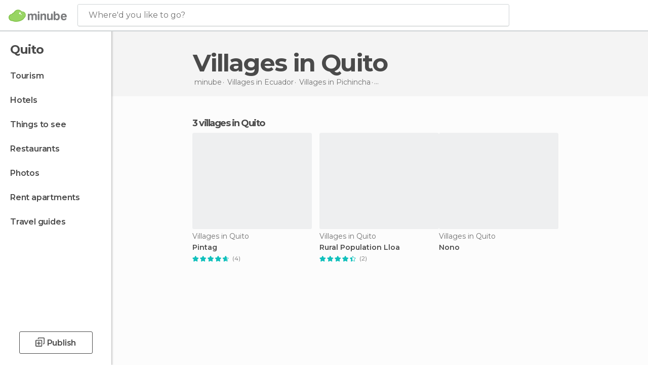

--- FILE ---
content_type: text/html; charset=UTF-8
request_url: https://www.minube.net/tag/villages-quito-c1210
body_size: 16048
content:

 
 <!DOCTYPE html><!--[if lt IE 7]> <html class="no-js lt-ie9 lt-ie8 lt-ie7" lang="en-US"> <![endif]--><!--[if IE 7]> <html class="no-js lt-ie9 lt-ie8" lang="en-US"> <![endif]--><!--[if IE 8]> <html class="no-js lt-ie9" lang="en-US"> <![endif]--><!--[if gt IE 8]><!--><html class="no-js" lang="en-US"> <!--<![endif]--><head><meta charset="UTF-8"/><meta http-equiv="Content-Type" content="text/html; charset=UTF-8"/><meta http-equiv="X-UA-COMPATIBLE" content="IE=edge"/><meta name="viewport" content="width=device-width, minimum-scale=1.0, initial-scale=1.0"><title>Villages in Quito</title><link rel="preconnect" crossorigin="anonymous" href="https://images.mnstatic.com"><link rel="preconnect" crossorigin="anonymous" href="https://assetscdn.mnstatic.com">
 
 <link rel="alternate" hreflang="es-ES" href="https://www.minube.com/tag/pueblos-quito-c1210"/><link rel="alternate" hreflang="x-default" href="https://www.minube.com/tag/pueblos-quito-c1210" /><link rel="alternate" hreflang="es-MX" href="https://www.minube.com.mx/tag/pueblos-quito-c1210"/><link rel="alternate" hreflang="es-CO" href="https://www.minube.com.co/tag/pueblos-quito-c1210"/><link rel="alternate" hreflang="es-AR" href="https://www.minube.com.ar/tag/pueblos-quito-c1210"/><link rel="alternate" hreflang="it" href="https://www.minube.it/tag/villaggi-quito-c1210"/><link rel="alternate" hreflang="pt" href="https://www.minube.pt/tag/aldeias-quito-c1210"/><link rel="alternate" hreflang="pt-BR" href="https://www.minube.com.br/tag/aldeias-quito-c1210"/><link rel="alternate" hreflang="fr" href="https://www.monnuage.fr/categorie/villages-quito-c1210"/><link rel="alternate" hreflang="en-US" href="https://www.minube.net/tag/villages-quito-c1210"/><link rel="alternate" hreflang="en-GB" href="https://www.minube.co.uk/tag/villages-quito-c1210"/><link rel="alternate" hreflang="es" href="https://www.minube.com/tag/pueblos-quito-c1210"/><link rel="alternate" hreflang="en" href="https://www.minube.net/tag/villages-quito-c1210"/><meta name="description" content="Want to discover incredible Villages in Quito? Find real reviews of Villages in Quito from millions of real travelers."/><link rel="canonical" href="https://www.minube.net/tag/villages-quito-c1210"/><meta name="robots" content="noindex,follow"/><link rel="apple-touch-icon" sizes="180x180" href="https://contentdelivery.mnstatic.com/1/favicon/apple-touch-icon.png"><link rel="icon" type="image/png" sizes="32x32" href="https://contentdelivery.mnstatic.com/1/favicon/favicon-32x32.png"><link rel="icon" type="image/png" sizes="16x16" href="https://contentdelivery.mnstatic.com/1/favicon/favicon-16x16.png"><link rel="shortcut icon" href="https://contentdelivery.mnstatic.com/1/favicon/favicon.ico"><link rel="manifest" href="/manifest.json"/><meta name="apple-mobile-web-app-title" content="minube" /><meta name="application-name" content="minube" /><meta name="msapplication-config" content="https://contentdelivery.mnstatic.com/1/favicon/browserconfig.xml" /><meta name="theme-color" content="#007A75"/><meta property="og:title" content="Villages in Quito"/><meta property="og:description" content="Want to discover incredible Villages in Quito? Find real reviews of Villages in Quito from millions of real travelers."/><meta property="og:image" content="https://images.mnstatic.com/50/4b/504bf54e6f9d93a0a62f195207eebf52.jpg?quality=75&format=png&fit=crop&width=980&height=880&aspect_ratio=980%3A880"/><meta property="og:site_name" content="Minube"/><meta property="og:type" content="website"/><meta name="twitter:card" content="summary"/><meta name="twitter:title" content="Villages in Quito"/><meta name="twitter:description" content="Want to discover incredible Villages in Quito? Find real reviews of Villages in Quito from millions of real travelers."/><meta name="twitter:image:src" content="https://images.mnstatic.com/50/4b/504bf54e6f9d93a0a62f195207eebf52.jpg?quality=75&format=png&fit=crop&width=980&height=880&aspect_ratio=980%3A880"/><meta name="twitter:site" content="@minubeapp"/><meta name="twitter:domain" value="minube.com" /><link rel="prefetch" href="https://www.minube.com/assets/css/min/production/src/layouts/users/login.css">
<link rel='preload' as='style' href='https://fonts.minube.com/avenir.css' onload='this.rel="stylesheet"'><link rel="stylesheet" type="text/css" href="https://fonts.minube.com/avenir.css" />
<link rel='preload' as='style' href='https://fonts.googleapis.com/css?family=Montserrat:400,600,700|Open+Sans:400,600,700&subset=latin-ext,latin-ext' onload='this.rel="stylesheet"'><link rel="stylesheet" type="text/css" href="https://fonts.googleapis.com/css?family=Montserrat:400,600,700|Open+Sans:400,600,700&amp;subset=latin-ext,latin-ext" />
<link rel='preload' as='style' href='https://assetscdn.mnstatic.com/css/zzjs-84496c2d2a912bfa52e3899b49539204.css'><link rel="stylesheet" type="text/css" href="https://assetscdn.mnstatic.com/css/zzjs-84496c2d2a912bfa52e3899b49539204.css" />



 
 
 
 
 
 
 
 
 
 
 
 
 
 
 
 
 
 
 
 
 </head><body>
 

 
 
 <header>
 
<div class="actionBar">
 
<div class="main border ">
 
<div class="logo">
 
 <a class="brand icon_base icon__color_logo
"
 title="Minube"
 href="https://www.minube.net/"
 ></a></div> 
 
<div id="mnHeaderFakeInput" class="mnHeaderFakeInput"
 onclick="Minube.services.HeaderUI.focusSearcherHeader();"><div class="mnHeaderFakeInput__box display_table"><div class="display_table_cell"><div class="mnHeaderFakeInput__text"><span>Where&#039;d you like to go?</span></div></div></div></div><div id="mnHeaderRealInput" class="mnHeaderRealInput "
 style="display: none; opacity: 0;"><input id="mnHeaderSearcherInput" class="mnHeaderSearcherInput"
 type="text" placeholder="" autofocus/><ul id="mnHeaderSearcherResults" class="mnHeaderSearcherResults"></ul><div id="mnHeaderSearcherResultsBackground"
 class="mnHeaderSearcherResultsBackground"
 onclick="Minube.services.HeaderUI.blurSearcher();"></div><div id="mnHeaderSearcherIcon"
 class="icon sp_header_navigate icon--lensRealInput"></div><div class="close" onclick="Minube.services.HeaderUI.blurSearcher();"></div><span style="display:none;" id="gplus_button"
 data-gapiattached="true">Enter with Google +</span></div><div class="widgets">
 
<div id="mnHeaderOptionsMenu" class="mnHeaderOptionsMenu share" onclick="Minube.services.HeaderUI.initShareTooltip()"><div id="mnHeaderShareTop"><div class="share_icon"></div></div></div>
 
 
<div class="profile_avatar basic"></div> 
 
<div class="mnNavigateSandwich only-mobile activitySearch"><div class="mnNavigateSandwich__lines"></div></div></div></div></div>
 
 
 
 </header>
 
 <div class="fullWidth
 "><div class="leftMenu">
 
 <div id="mnNavigate" class="mnNavigate "><div class="mnNavigate__sectionsAction only-mobile"><div class="mnNavigate__section access"><span class="mnNavigate__sectionLink access" id="access_mobile_user" onclick="Minube.services.ProfileUI.openModalLogin(null, true)">Enter</span></div><div class="section_profile"><div class="mnNavigate__section" onclick="Minube.services.UserSection.goTo('/', 'my_profile')"><span class="mnNavigate__sectionLink">My Profile</span></div><div class="mnNavigate__section edit" onclick="Minube.services.UserSection.goTo('/edit/', 'edit')"><span class="mnNavigate__sectionLink">Edit your profile</span></div><div class="mnNavigate__section" onclick="Minube.services.Registration.logout()"><span class="mnNavigate__sectionLink">Close session</span></div><div class="mnNavigate__section"><span class="mnNavigate__sectionLink line"/></div></div><div class="mnNavigate__section share"><span class="mnNavigate__sectionLink share" onclick="Minube.services.HeaderUI.handlerShare()">Share</span></div><div class="mnNavigate__section"><span class="mnNavigate__sectionLink addExperience" onclick="Minube.services.HeaderUI.headerOpenPoiUpload() ">Write an opinion</span></div><div class="mnNavigate__section sep"><span class="mnNavigate__sectionLink line"/></div></div><div id="mnNavigate__sectionsBlock" class="mnNavigate__sectionsBlock">
 
 
 <div id="mnNavigate__tabs" class="navTabs mnNavigate__tabs"><ul class="mover"><li class="navItem active categories "
 data-section="categories"
 onclick="Minube.services.Sidebar.switchTab('categories')">
 Menu
 </li>
 
 <li class="navItem filters "
 data-section="filters"
 onclick="Minube.services.Sidebar.switchTab('filters')">
 Filters
 </li>
 
 </ul></div>
 
 
 <nav role="navigation" class="mnNavigate__navigation"><ul id="mnNavigate__categoriesBlock" class="mnNavigate__categoriesBlock mnNavigate__tabContent active" data-section="categories">
 
 
 <li class="mnNavigate__location ">Quito</li>
 
 
 
<li class="mnNavigate__section all noCounter"><div class="mnNavigate__icon icon_base icon__all"></div><a class="mnNavigate__sectionLink" href="https://www.minube.net/travel/ecuador/pichincha/quito" title="Quito Tourism: Visit Quito"> Tourism </a>
 
 </li>
 
  
 
 
<li class="mnNavigate__section sleep noCounter"><div class="mnNavigate__icon icon_base icon__sleep"></div><a class="mnNavigate__sectionLink" href="https://www.minube.net/where-to-stay/ecuador/pichincha/quito" title="Accommodations and places to stay in Quito"> Hotels </a>
 
 </li>
 
  
 
 
<li class="mnNavigate__section tosee noCounter"><div class="mnNavigate__icon icon_base icon__tosee"></div><a class="mnNavigate__sectionLink" href="https://www.minube.net/what-to-see/ecuador/pichincha/quito" title="Quito attractions and things to do and see"> Things to see </a>
 
 </li>
 
  
 
 
<li class="mnNavigate__section eat noCounter"><div class="mnNavigate__icon icon_base icon__eat"></div><a class="mnNavigate__sectionLink" href="https://www.minube.net/restaurants/ecuador/pichincha/quito" title="Quito Restaurants: Places to Eat"> Restaurants </a>
 
 </li>
 
  
 
 
<li class="mnNavigate__section pic_gallery noCounter"><div class="mnNavigate__icon icon_base icon__pic_gallery"></div><a class="mnNavigate__sectionLink" href="https://www.minube.net/photos/quito-c1210" title="Quito Photos"> Photos </a>
 
 </li>
 
  
 
 
<li class="mnNavigate__section guides noCounter"><div class="mnNavigate__icon icon_base icon__guides"></div><a class="mnNavigate__sectionLink" href="https://www.minube.net/guides/ecuador/pichincha/quito" title="Quito Travel Guides"> Travel guides </a>
 
 </li>
 
 
 
 </ul></nav></div><div class="buttonPublish">
 
<div class="buttonMain outline normal withIcon default"
 style=""
 onclick="Minube.services.HeaderUI.headerOpenPoiUpload() "
 ><div class="display_table"><div class="display_table_cell"><span class="icon icon_base ic_post_darkgray"></span><span class="text" style="">Publish</span></div></div></div></div></div>
 
 
 
 
 </div><div class="content withSidebar "><div class="headerPlace"><div class="container">
 
<h1 itemprop="name" >Villages in Quito</h1>
 
<div class="breadcrumb-box" itemscope itemtype="http://schema.org/BreadcrumbList"><ul><li itemprop="itemListElement" itemscope itemtype="http://schema.org/ListItem" ><a title="minube" href="https://www.minube.net/"><b itemprop="name">minube</b></a><meta itemprop="position" content="1" /><meta itemprop="item" content="https://www.minube.net/" /></li>
  <li itemprop="itemListElement" itemscope itemtype="http://schema.org/ListItem" ><a title="Villages in Ecuador" href="https://www.minube.net/tag/villages-ecuador-p56"><b itemprop="name">Villages in <i>Ecuador</i></b></a><meta itemprop="position" content="2" /><meta itemprop="item" content="https://www.minube.net/tag/villages-ecuador-p56" /></li>
  <li itemprop="itemListElement" itemscope itemtype="http://schema.org/ListItem" ><a title="Villages in Pichincha" href="https://www.minube.net/tag/villages-pichincha-z923"><b itemprop="name">Villages in <i>Pichincha</i></b></a><meta itemprop="position" content="3" /><meta itemprop="item" content="https://www.minube.net/tag/villages-pichincha-z923" /></li><li class="last" ><span>Villages <span>in Quito</span></span></li></ul></div>
 
 </div></div>
 
 
 

<div class="mnTabs only-mobile subcategory_content"><div class="mnTabsMove"><ul>
 
 
   <li class="mnTabs__section all noCounter "><label
 class="mnTabs__sectionLink"
 data-brick-category_group="all"
 onclick="Minube.services.Tabs.goTo('https://www.minube.net/travel/ecuador/pichincha/quito', this)" title="Tourism"
 >
 Tourism
 </label>
 
 </li>
  
 
   <li class="mnTabs__section tosee noCounter "><label
 class="mnTabs__sectionLink"
 data-brick-category_group="tosee"
 onclick="Minube.services.Tabs.goTo('https://www.minube.net/what-to-see/ecuador/pichincha/quito', this)" title="Things to see"
 >
 Things to see
 </label>
 
 </li>
  
 
   <li class="mnTabs__section sleep noCounter "><label
 class="mnTabs__sectionLink"
 data-brick-category_group="sleep"
 onclick="Minube.services.Tabs.goTo('https://www.minube.net/where-to-stay/ecuador/pichincha/quito', this)" title="Hotels"
 >
 Hotels
 </label>
 
 </li>
  
 
   <li class="mnTabs__section eat noCounter "><label
 class="mnTabs__sectionLink"
 data-brick-category_group="eat"
 onclick="Minube.services.Tabs.goTo('https://www.minube.net/restaurants/ecuador/pichincha/quito', this)" title="Restaurants"
 >
 Restaurants
 </label>
 
 </li>
  
 
   <li class="mnTabs__section pic_gallery noCounter "><label
 class="mnTabs__sectionLink"
 data-brick-category_group="pic_gallery"
 onclick="Minube.services.Tabs.goTo('https://www.minube.net/photos/quito-c1210', this)" title="Photos"
 >
 Photos
 </label>
 
 </li></ul></div><div class="mnTabsLine"></div></div><div class="tagsNavigation"><div
 data-brick-section="category"
 data-brick-category-id="10"
 data-brick-name="Sights"
 class="tag"
 onclick="Minube.services.NavigateTag.goTo('https://www.minube.net/top/sights-quito-c1210', this)"
 >
 Sights
 </div><div
 data-brick-section="category"
 data-brick-category-id="14"
 data-brick-name="Shopping"
 class="tag"
 onclick="Minube.services.NavigateTag.goTo('https://www.minube.net/top/shopping-quito-c1210', this)"
 >
 Shopping
 </div><div
 data-brick-section="category"
 data-brick-category-id="11"
 data-brick-name="Outdoors"
 class="tag"
 onclick="Minube.services.NavigateTag.goTo('https://www.minube.net/top/outdoors-quito-c1210', this)"
 >
 Outdoors
 </div><div
 data-brick-section="category"
 data-brick-category-id="15"
 data-brick-name="Nightlife"
 class="tag"
 onclick="Minube.services.NavigateTag.goTo('https://www.minube.net/top/nightlife-quito-c1210', this)"
 >
 Nightlife
 </div><div
 data-brick-section="category"
 data-brick-category-id="13"
 data-brick-name="Routes"
 class="tag"
 onclick="Minube.services.NavigateTag.goTo('https://www.minube.net/top/routes-quito-c1210', this)"
 >
 Routes
 </div><div
 data-brick-section="category"
 data-brick-category-id="16"
 data-brick-name="Entertainment"
 class="tag"
 onclick="Minube.services.NavigateTag.goTo('https://www.minube.net/top/entertainment-quito-c1210', this)"
 >
 Entertainment
 </div><div class="separator"></div></div><div class="poiTopAds"><div class="container">
 
 <div class="header_block header_display_top topinside withoutMainRivers"
 id="header_display_top"><div class="display_top screen_minube_tags" id="display_top" data-screenauthminube="468x60_TOP,728x90_TOP,970x90_TOP"></div></div></div></div>
 
 
 
 <div class="itemsGrid " id="itemsGrid" style=""><div class="container">
 
 
 
 
 
<div class="river detail " >
 
<div class="headerRiver left headerTitle"><div class="titleList smaller"><span><div class="title "><h2 class="subtitle">3 villages in Quito</h2></div></span></div></div>
 
<div class="riverItems">
 
 
 
 
 
 
<div class="baseCard riverCard
 poiCard
" aria-label="" data-id_poi="3568610" onclick="Minube.services.Card.goToCard('https\x3A\x2F\x2Fwww.minube.net\x2Fplace\x2Fpintag\x2Da3568610','poi_seo',{poi_id : '3568610' , activities : '0'}); event.stopPropagation()"
 >
 
 
 <div class="imageCard" data-src='https://images.mnstatic.com/50/4b/504bf54e6f9d93a0a62f195207eebf52.jpg' data-dynamic-source='true' data-dynamic-quality='60' data-dynamic-auto-width-height='1' data-dynamic-fit='crop' data-dynamic-custom-attrs='1' ></div>
 
 <div class="contentItem "><div class="subtitleItem">
 Villages in Quito
 </div>
 
 <label class="titleItem"> Pintag
</label>
 
<div class="staticRating">
 
 <div class="starsRatingMeter"><span style="width: 95%"></span></div>
 
<div class="ratingSideText"><div class="ratingTextShown">(4)</div></div></div><div class="experienceItem">
 
 </div></div></div>

 
 
 
 
 
 
<div class="baseCard riverCard
 poiCard
" aria-label="" data-id_poi="936211" onclick="Minube.services.Card.goToCard('https\x3A\x2F\x2Fwww.minube.net\x2Fplace\x2Frural\x2Dpopulation\x2Dlloa\x2Da936211','poi_seo',{poi_id : '936211' , activities : '0'}); event.stopPropagation()"
 >
 
 
 <div class="imageCard" data-src='https://images.mnstatic.com/9b/3d/9b3d2ada3b04f931df5993167df94464.jpg' data-dynamic-source='true' data-dynamic-quality='60' data-dynamic-auto-width-height='1' data-dynamic-fit='crop' data-dynamic-custom-attrs='1' ></div>
 
 <div class="contentItem "><div class="subtitleItem">
 Villages in Quito
 </div>
 
 <label class="titleItem"> Rural Population Lloa
</label>
 
<div class="staticRating">
 
 <div class="starsRatingMeter"><span style="width: 90%"></span></div>
 
<div class="ratingSideText"><div class="ratingTextShown">(2)</div></div></div><div class="experienceItem">
 
 </div></div></div>

 
 
 
 
 
 
<div class="baseCard riverCard
 poiCard
" aria-label="" data-id_poi="3699540" onclick="Minube.services.Card.goToCard('https\x3A\x2F\x2Fwww.minube.net\x2Fplace\x2Fnono\x2Dquito\x2Decuador\x2Da3699540','poi_seo',{poi_id : '3699540' , activities : '0'}); event.stopPropagation()"
 >
 
 
 <div class="imageCard" data-src='https://images.mnstatic.com/25/3c/253ca1b1bd4558f4e65b42001c8e4ffc.jpg' data-dynamic-source='true' data-dynamic-quality='60' data-dynamic-auto-width-height='1' data-dynamic-fit='crop' data-dynamic-custom-attrs='1' ></div>
 
 <div class="contentItem "><div class="subtitleItem">
 Villages in Quito
 </div>
 
 <label class="titleItem"> Nono
</label><div class="experienceItem">
 
 </div></div></div>

 
<div class="baseCard poiCard riverCard minipreCard largeCard"><div data-color="white" class="minipre_block minipre_containerAd"><div class="minipre_container showed"
 style="height: 100%;width: 100%;"><div class="screen_minube_tags" data-screenminube="1x1"></div></div></div></div>
 
</div>
 
 </div></div></div><script type="application/ld+json">
 {"@context":"http:\/\/schema.org","@type":"ItemList","name":"Villages in Quito","description":"Want to discover incredible Villages in Quito? Find real reviews of Villages in Quito from millions of real travelers.","itemListOrder":"http:\/\/schema.org\/ItemListOrderAscending","itemListElement":[{"@type":"ListItem","name":"Pintag","position":1,"url":"https:\/\/www.minube.net\/place\/pintag-a3568610"},{"@type":"ListItem","name":"Rural Population Lloa","position":2,"url":"https:\/\/www.minube.net\/place\/rural-population-lloa-a936211"},{"@type":"ListItem","name":"Nono","position":3,"url":"https:\/\/www.minube.net\/place\/nono-quito-ecuador-a3699540"}]}
 </script>
 

 

<form id="activitiesRelated_form" name="buttonIconText_form" method="post"
 action="/tking/go" target="_blank"><input type="hidden" name="deeplink"
 id="activitiesRelated_form_deeplink" value=""/><input type="hidden" name="integration_type"
 id="activitiesRelated_form_integration_type"
 value="activities_suggested"/><input type="hidden" name="deeplink_platform" id="activitiesRelated_form_deeplink_platform" value=""/><input type="hidden" name="provider"
 id="activitiesRelated_form_provider" value=""/><input type="hidden" name="activity_id" id="activitiesRelated_form_activity_id"
 value=""/><input type="hidden" name="tracking" id="activitiesRelated_form_tracking" value="e30="/></form> 
 
<div class="sponsored-container"></div><div class="riverContainer">
 
 
 
<div class="river arrows " data-type_form="carousel" data-carousel_id="secondaryRiver_0" data-type="external_activities" data-total_elements="20">
 
<div class="headerRiver withoutContainer left headerTitle"><div class="titleList "><span><div onclick="Minube.services.CarouselRiver.goDetail('https://www.minube.net/a/externalact/c/1210/subcategory');return false;" class="title link ">
 Activities in Quito
 </div></span></div></div><div class="riverItems">
 
 
 
 
 
 
<div class="baseCard riverCard
 tourCard 
" aria-label="" data-id_tour="32862" onclick="Minube.services.Card.goToProvider('activitiesRelated_form',{target: '_blank', activity_id : 32862, status : 4, provider_name : 'GetYourGuide'})"
 >
 
  
 <div class="imageCard" data-src='https://imgs-activities.mnstatic.com/Activities/aa/b1/aab1866cf953e3faf6e054954976da427125e03b76d997e4f8e85688bbdafd8e.jpg' data-dynamic-source='true' data-dynamic-quality='60' data-dynamic-auto-width-height='1' data-dynamic-fit='crop' data-dynamic-custom-attrs='1' itemprop='image' ></div>
 
 <div class="contentItem "><div class="subtitleItem"><label class="iconProvider"></label>
 GetYourGuide
 </div>
 
 <label class="titleItem"> Quito: Middle of the World Tour with Tickets
</label>
 
<div class="staticRating">
 
 <div class="starsRatingMeter"><span style="width: 93%"></span></div>
 
<div class="ratingSideText"><div class="ratingTextShown">(23)</div></div></div><div class="priceItem "><label>starting from</label><div class="amount" ><small itemprop="priceCurrency">$</small>17.64<small itemprop="priceCurrency"></small></div></div></div></div>

 
 
 
 
 
 
<div class="baseCard riverCard
 tourCard 
" aria-label="" data-id_tour="41462" onclick="Minube.services.Card.goToProvider('activitiesRelated_form',{target: '_blank', activity_id : 41462, status : 4, provider_name : 'GetYourGuide'})"
 >
 
  
 <div class="imageCard" data-src='https://imgs-activities.mnstatic.com/Activities/69/26/692630208c5255ec192c8b24a58d3c963daa7ff91b67f746d58f58c355bc0e8c.jpg' data-dynamic-source='true' data-dynamic-quality='60' data-dynamic-auto-width-height='1' data-dynamic-fit='crop' data-dynamic-custom-attrs='1' itemprop='image' ></div>
 
 <div class="contentItem "><div class="subtitleItem"><label class="iconProvider"></label>
 GetYourGuide
 </div>
 
 <label class="titleItem"> Quito: 2.5-Hour City Bus Tour
</label>
 
<div class="staticRating">
 
 <div class="starsRatingMeter"><span style="width: 86.6%"></span></div>
 
<div class="ratingSideText"><div class="ratingTextShown">(12)</div></div></div><div class="priceItem "><label>starting from</label><div class="amount" ><small itemprop="priceCurrency">$</small>13.92<small itemprop="priceCurrency"></small></div></div></div></div>

 
 
 
 
 
 
<div class="baseCard riverCard
 tourCard 
" aria-label="" data-id_tour="34091" onclick="Minube.services.Card.goToProvider('activitiesRelated_form',{target: '_blank', activity_id : 34091, status : 4, provider_name : 'GetYourGuide'})"
 >
 
  
 <div class="imageCard" data-src='https://imgs-activities.mnstatic.com/Activities/32/ee/32eefc01cf9a7b68bf6a9a20a1c557b8958645a9f8d5e1cfd801dd2e8d9c2f85.jpg' data-dynamic-source='true' data-dynamic-quality='60' data-dynamic-auto-width-height='1' data-dynamic-fit='crop' data-dynamic-custom-attrs='1' itemprop='image' ></div>
 
 <div class="contentItem "><div class="subtitleItem"><label class="iconProvider"></label>
 GetYourGuide
 </div>
 
 <label class="titleItem"> Quito: Urban Legends of Quito by Night
</label>
 
<div class="staticRating">
 
 <div class="starsRatingMeter"><span style="width: 87.6%"></span></div>
 
<div class="ratingSideText"><div class="ratingTextShown">(8)</div></div></div><div class="priceItem "><label>starting from</label><div class="amount" ><small itemprop="priceCurrency">$</small>13.92<small itemprop="priceCurrency"></small></div></div></div></div>

 
 
 
 
 
 
<div class="baseCard riverCard
 tourCard 
" aria-label="" data-id_tour="41774" onclick="Minube.services.Card.goToProvider('activitiesRelated_form',{target: '_blank', activity_id : 41774, status : 4, provider_name : 'GetYourGuide'})"
 >
 
  
 <div class="imageCard" data-src='https://imgs-activities.mnstatic.com/Activities/19/d3/19d30115b2cc6285216e5b1da2c03029b17a6977f827674e357484e232f5a919.jpg' data-dynamic-source='true' data-dynamic-quality='60' data-dynamic-auto-width-height='1' data-dynamic-fit='crop' data-dynamic-custom-attrs='1' itemprop='image' ></div>
 
 <div class="contentItem "><div class="subtitleItem"><label class="iconProvider"></label>
 GetYourGuide
 </div>
 
 <label class="titleItem"> Quito: Full-Day Ciudad Mitad del Mundo Tour
</label>
 
<div class="staticRating">
 
 <div class="starsRatingMeter"><span style="width: 93.4%"></span></div>
 
<div class="ratingSideText"><div class="ratingTextShown">(6)</div></div></div><div class="priceItem "><label>starting from</label><div class="amount" ><small itemprop="priceCurrency">$</small>32.49<small itemprop="priceCurrency"></small></div></div></div></div>

 
 
 
 
 
 
<div class="baseCard riverCard
 tourCard 
" aria-label="" data-id_tour="47242" onclick="Minube.services.Card.goToProvider('activitiesRelated_form',{target: '_blank', activity_id : 47242, status : 4, provider_name : 'GetYourGuide'})"
 >
 
  
 <div class="imageCard" data-src='https://imgs-activities.mnstatic.com/Activities/f0/b1/f0b19225ef355a9c9e289a6a9b0d5d7b73782808be455aec75f612054559bad1.jpg' data-dynamic-source='true' data-dynamic-quality='60' data-dynamic-auto-width-height='1' data-dynamic-fit='crop' data-dynamic-custom-attrs='1' itemprop='image' ></div>
 
 <div class="contentItem "><div class="subtitleItem"><label class="iconProvider"></label>
 GetYourGuide
 </div>
 
 <label class="titleItem"> Quito: Mariscal Sucre International Airport 1-Way Transfer
</label>
 
<div class="staticRating">
 
 <div class="starsRatingMeter"><span style="width: 100%"></span></div>
 
<div class="ratingSideText"><div class="ratingTextShown">(5)</div></div></div><div class="priceItem "><label>starting from</label><div class="amount" ><small itemprop="priceCurrency">$</small>25.33<small itemprop="priceCurrency"></small></div></div></div></div>

 
 <div class="extraCard riverCard baseCard"><div class="content">
 
<div class="buttonMain btnSeeAll outline normal fab withIcon secondary"
 style=""
 onclick="Minube.services.CarouselRiver.goDetail('https://www.minube.net/a/externalact/c/1210/subcategory');return false; "
 ><div class="display_table"><div class="display_table_cell"><span class="icon icon_base ic_arrow_right_secondary"></span></div></div></div><div class="text"><span>View more</span></div></div></div></div>
 
 
<div class="buttonMain btnSeeAll outline normal secondary"
 style=""
 onclick="Minube.services.CarouselRiver.goDetail('https://www.minube.net/a/externalact/c/1210/subcategory');return false; "
 ><div class="display_table"><div class="display_table_cell"><span class="text" style="">View more</span></div></div></div></div>
 
 <div id="adsforsearch_content"
 class="adsforsearch_content " style="margin-top: 20px" data-function-ads="loadRoba"><div id="v-minube-net"></div><script data-cfasync="false">( function ( v, d, o, ai ) {
 ai = d.createElement( 'script' );
 ai.defer = true;
 ai.async = true;
 ai.src = v.location.protocol + '//a.vdo.ai/core/v-minube-net/vdo.ai.js';
 d.head.appendChild( ai );
 } )( window, document );</script></div>
 
 
 
 
<div class="river arrows " data-type_form="carousel" data-carousel_id="secondaryRiver_1" data-type="locations_related" data-total_elements="5">
 
<div class="headerRiver withoutContainer left headerTitle"><div class="titleList smaller"><span><div onclick="Minube.services.CarouselRiver.goDetail('https://www.minube.net/a/relatedloc/c/1210/subcategory');return false;" class="title link ">
 The most popular destinations nearby
 </div></span></div></div><div class="riverItems">
 
 
 
 
 
 
<div class="baseCard riverCard
 locationCard 
" aria-label="" data-id_location="230496" data-level="c" onclick="Minube.services.Card.goToCard('https\x3A\x2F\x2Fwww.minube.net\x2Ftag\x2Fvillages\x2Dlatacunga\x2Dc230496','location',{location_id : 230496, location_level: 'City'}); event.stopPropagation()"
 >
 
 
 <div class="imageCard" data-src='https://images.mnstatic.com/ce/54/ce5450f21db51f21344aac753c7e9b3b.jpg' data-dynamic-source='true' data-dynamic-quality='60' data-dynamic-auto-width-height='1' data-dynamic-fit='crop' data-dynamic-custom-attrs='1' ></div>
 
 <div class="contentItem "><div class="subtitleItem"></div>
 
 
 <a class="titleItem" href="https://www.minube.net/tag/villages-latacunga-c230496" onclick="event.stopPropagation();" title="Villages in Latacunga" target="_self"> Latacunga
</a></div></div>

 
 
 
 
 
 
<div class="baseCard riverCard
 locationCard 
" aria-label="" data-id_location="230462" data-level="c" onclick="Minube.services.Card.goToCard('https\x3A\x2F\x2Fwww.minube.net\x2Ftag\x2Fvillages\x2Dbanos\x2Dc230462','location',{location_id : 230462, location_level: 'City'}); event.stopPropagation()"
 >
 
 
 <div class="imageCard" data-src='https://images.mnstatic.com/07/35/0735a3f44af6e44edbb2fe426a22c4b9.jpg' data-dynamic-source='true' data-dynamic-quality='60' data-dynamic-auto-width-height='1' data-dynamic-fit='crop' data-dynamic-custom-attrs='1' ></div>
 
 <div class="contentItem "><div class="subtitleItem"></div>
 
 
 <a class="titleItem" href="https://www.minube.net/tag/villages-banos-c230462" onclick="event.stopPropagation();" title="Villages in Baños" target="_self"> Baños
</a></div></div>

 
 
 
 
 
 
<div class="baseCard riverCard
 locationCard 
" aria-label="" data-id_location="405186" data-level="c" onclick="Minube.services.Card.goToCard('https\x3A\x2F\x2Fwww.minube.net\x2Ftag\x2Fvillages\x2Dpuerto\x2Dcayo\x2Dc405186','location',{location_id : 405186, location_level: 'City'}); event.stopPropagation()"
 >
 
 
 <div class="imageCard" data-src='https://images.mnstatic.com/37/7b/377b9dc67b8ae53bf667b2be0619acde.jpg' data-dynamic-source='true' data-dynamic-quality='60' data-dynamic-auto-width-height='1' data-dynamic-fit='crop' data-dynamic-custom-attrs='1' ></div>
 
 <div class="contentItem "><div class="subtitleItem"></div>
 
 
 <a class="titleItem" href="https://www.minube.net/tag/villages-puerto-cayo-c405186" onclick="event.stopPropagation();" title="Villages in Puerto Cayo" target="_self"> Puerto Cayo
</a></div></div>

 
 
 
 
 
 
<div class="baseCard riverCard
 locationCard 
" aria-label="" data-id_location="230476" data-level="c" onclick="Minube.services.Card.goToCard('https\x3A\x2F\x2Fwww.minube.net\x2Ftag\x2Fvillages\x2Dcuenca\x2Dc230476','location',{location_id : 230476, location_level: 'City'}); event.stopPropagation()"
 >
 
 
 <div class="imageCard" data-src='https://images.mnstatic.com/1c/fc/1cfc308e08847a13626f5e2fbe1d9c1d.jpg' data-dynamic-source='true' data-dynamic-quality='60' data-dynamic-auto-width-height='1' data-dynamic-fit='crop' data-dynamic-custom-attrs='1' ></div>
 
 <div class="contentItem "><div class="subtitleItem"></div>
 
 
 <a class="titleItem" href="https://www.minube.net/tag/villages-cuenca-c230476" onclick="event.stopPropagation();" title="Villages in Cuenca" target="_self"> Cuenca
</a></div></div>

 
 
 
 
 
 
<div class="baseCard riverCard
 locationCard 
" aria-label="" data-id_location="230497" data-level="c" onclick="Minube.services.Card.goToCard('https\x3A\x2F\x2Fwww.minube.net\x2Ftag\x2Fvillages\x2Dloja\x2Dc230497','location',{location_id : 230497, location_level: 'City'}); event.stopPropagation()"
 >
 
 
 <div class="imageCard" data-src='https://images.mnstatic.com/13/52/1352a22ad2c3a20c3599dcf7e10d62f0.jpg' data-dynamic-source='true' data-dynamic-quality='60' data-dynamic-auto-width-height='1' data-dynamic-fit='crop' data-dynamic-custom-attrs='1' ></div>
 
 <div class="contentItem "><div class="subtitleItem"></div>
 
 
 <a class="titleItem" href="https://www.minube.net/tag/villages-loja-c230497" onclick="event.stopPropagation();" title="Villages in Loja" target="_self"> Loja
</a></div></div>

 
 <div class="extraCard riverCard baseCard"><div class="content">
 
<div class="buttonMain btnSeeAll outline normal fab withIcon secondary"
 style=""
 onclick="Minube.services.CarouselRiver.goDetail('https://www.minube.net/a/relatedloc/c/1210/subcategory');return false; "
 ><div class="display_table"><div class="display_table_cell"><span class="icon icon_base ic_arrow_right_secondary"></span></div></div></div><div class="text"><span>View more</span></div></div></div></div>
 
 
<div class="buttonMain btnSeeAll outline normal secondary"
 style=""
 onclick="Minube.services.CarouselRiver.goDetail('https://www.minube.net/a/relatedloc/c/1210/subcategory');return false; "
 ><div class="display_table"><div class="display_table_cell"><span class="text" style="">View more</span></div></div></div></div></div></div></div><footer>
 

 
<div class="footer_block block "><div class="menu inpage"><div class="container"><div class="container_footer_blocks">
 
<div class="exploreGrid inpage">
 
 
 <div class="exploreGridContainer inpage"><div class="container"><div class="exploreContent">
  
 <div class="modules expandMobile" id="module_subcategories_top" data-key="subcategories_top"><div class="categories expandMobile" onclick="Minube.services.Explore.expandCategories('subcategories_top');" id="category_subcategories_top"><label>Popular Categories</label><div class="icon_arrow expandMobile" id="icon_arrow_subcategories_top"></div></div><div class="subcategories expandMobile" id="subcategory_subcategories_top">
   <a title="Statues in Quito" href="https://www.minube.net/tag/statues-quito-c1210">Statues in Quito</a>
 
   <a title="Museums in Quito" href="https://www.minube.net/tag/museums-quito-c1210">Museums in Quito</a>
 
   <a title="Churches in Quito" href="https://www.minube.net/tag/churches-quito-c1210">Churches in Quito</a>
 
   <a title="Historical Monuments in Quito" href="https://www.minube.net/tag/historical-monuments-quito-c1210">Historical Monuments in Quito</a>
 
   <a title="Of Touristic Interest in Quito" href="https://www.minube.net/tag/of-touristic-interest-quito-c1210">Of Touristic Interest in Quito</a>
 
   <a title="Squares in Quito" href="https://www.minube.net/tag/squares-quito-c1210">Squares in Quito</a>
 
 </div><div class="shadow expandMobile" id="shadow_subcategories_top"></div></div>
  
 <div class="modules expandMobile" id="module_subcategories_others" data-key="subcategories_others"><div class="categories expandMobile" onclick="Minube.services.Explore.expandCategories('subcategories_others');" id="category_subcategories_others"><label>All Categories</label><div class="icon_arrow expandMobile" id="icon_arrow_subcategories_others"></div></div><div class="subcategories expandMobile" id="subcategory_subcategories_others">
   <a title="Bus Stations in Quito" href="https://www.minube.net/tag/bus-stations-quito-c1210">Bus Stations in Quito</a>
 
   <a title="Cathedrals in Quito" href="https://www.minube.net/tag/cathedrals-quito-c1210">Cathedrals in Quito</a>
 
   <a title="Churches in Quito" href="https://www.minube.net/tag/churches-quito-c1210">Churches in Quito</a>
 
   <a title="Cities in Quito" href="https://www.minube.net/tag/cities-quito-c1210">Cities in Quito</a>
 
   <a title="Festivals in Quito" href="https://www.minube.net/tag/festivals-quito-c1210">Festivals in Quito</a>
 
   <a title="Gardens in Quito" href="https://www.minube.net/tag/gardens-quito-c1210">Gardens in Quito</a>
 
   <a title="Historical Monuments in Quito" href="https://www.minube.net/tag/historical-monuments-quito-c1210">Historical Monuments in Quito</a>
 
   <a title="Lakes in Quito" href="https://www.minube.net/tag/lakes-quito-c1210">Lakes in Quito</a>
 
   <a title="Markets in Quito" href="https://www.minube.net/tag/markets-quito-c1210">Markets in Quito</a>
 
   <a title="Museums in Quito" href="https://www.minube.net/tag/museums-quito-c1210">Museums in Quito</a>
 
   <a title="Nature Reserves in Quito" href="https://www.minube.net/tag/nature-reserves-quito-c1210">Nature Reserves in Quito</a>
 
   <a title="Of Cultural Interest in Quito" href="https://www.minube.net/tag/of-cultural-interest-quito-c1210">Of Cultural Interest in Quito</a>
 
   <a title="Of Touristic Interest in Quito" href="https://www.minube.net/tag/of-touristic-interest-quito-c1210">Of Touristic Interest in Quito</a>
 
   <a title="Palaces in Quito" href="https://www.minube.net/tag/palaces-quito-c1210">Palaces in Quito</a>
 
   <a title="Shopping Malls in Quito" href="https://www.minube.net/tag/shopping-malls-quito-c1210">Shopping Malls in Quito</a>
 
   <a title="Shops in Quito" href="https://www.minube.net/tag/shops-quito-c1210">Shops in Quito</a>
 
   <a title="Squares in Quito" href="https://www.minube.net/tag/squares-quito-c1210">Squares in Quito</a>
 
   <a title="Statues in Quito" href="https://www.minube.net/tag/statues-quito-c1210">Statues in Quito</a>
 
   <a title="Streets in Quito" href="https://www.minube.net/tag/streets-quito-c1210">Streets in Quito</a>
 
   <a title="Temples in Quito" href="https://www.minube.net/tag/temples-quito-c1210">Temples in Quito</a>
 
   <a title="Theaters in Quito" href="https://www.minube.net/tag/theaters-quito-c1210">Theaters in Quito</a>
 
   <a title="Tourist Information in Quito" href="https://www.minube.net/tag/tourist-information-quito-c1210">Tourist Information in Quito</a>
 
   <a title="Unusual Places in Quito" href="https://www.minube.net/tag/unusual-places-quito-c1210">Unusual Places in Quito</a>
 
   <a title="Viewpoints in Quito" href="https://www.minube.net/tag/viewpoints-quito-c1210">Viewpoints in Quito</a>
 
   <a title="Villages in Quito" href="https://www.minube.net/tag/villages-quito-c1210">Villages in Quito</a>
 
   <a title="Volcanoes in Quito" href="https://www.minube.net/tag/volcanoes-quito-c1210">Volcanoes in Quito</a>
 
   <a title="Zoos in Quito" href="https://www.minube.net/tag/zoos-quito-c1210">Zoos in Quito</a>
 
 </div><div class="shadow expandMobile" id="shadow_subcategories_others"></div></div>
  
 <div class="modules expandMobile" id="module_top_pois" data-key="top_pois"><div class="categories expandMobile" onclick="Minube.services.Explore.expandCategories('top_pois');" id="category_top_pois"><label>Popular Places</label><div class="icon_arrow expandMobile" id="icon_arrow_top_pois"></div></div><div class="subcategories expandMobile" id="subcategory_top_pois">
   <a title="Quito Old Town" href="https://www.minube.net/place/quito--a1604">Quito Old Town</a>
 
   <a title="Ciudad Mitad del Mundo" href="https://www.minube.net/place/middle-of-the-world--a57195">Ciudad Mitad del Mundo</a>
 
   <a title="The Panecillo" href="https://www.minube.net/place/the-panecillo--a652591">The Panecillo</a>
 
   <a title="Basílica del Voto Nacional" href="https://www.minube.net/place/the-basilica-of-the-national-vow-a870491">Basílica del Voto Nacional</a>
 
   <a title="Church and Convent of St. Francis" href="https://www.minube.net/place/san-francisco-monastery-and-square-a652541">Church and Convent of St. Francis</a>
 
   <a title="Parque La Carolina" href="https://www.minube.net/place/parque-la-carolina-a2170922">Parque La Carolina</a>
 
   <a title="Teleferico Quito" href="https://www.minube.net/place/teleferiqo-a3590858">Teleferico Quito</a>
 
   <a title="La Calle Ronda" href="https://www.minube.net/place/la-calle-ronda--a652521">La Calle Ronda</a>
 
   <a title="Ecuadorian Andes" href="https://www.minube.net/place/ecuadorian-andess-mountain-range--a11332">Ecuadorian Andes</a>
 
   <a title="Fundación Guayasamín Museum" href="https://www.minube.net/place/museum-guayasamin--a652481">Fundación Guayasamín Museum</a>
 
   <a title="Capilla del Hombre" href="https://www.minube.net/place/chapel-of-man-a162342">Capilla del Hombre</a>
 
   <a title="Church of the Society of Jesus" href="https://www.minube.net/place/church-of-the-company-of-jesus-a652511">Church of the Society of Jesus</a>
 
 </div><div class="shadow expandMobile" id="shadow_top_pois"></div></div>
  
 <div class="modules expandMobile" id="module_misc_info" data-key="misc_info"><div class="categories expandMobile" onclick="Minube.services.Explore.expandCategories('misc_info');" id="category_misc_info"><label>Other Information</label><div class="icon_arrow expandMobile" id="icon_arrow_misc_info"></div></div><div class="subcategories expandMobile" id="subcategory_misc_info">
   <a title="Cheap stay" href="https://www.minube.net/where-to-stay">Cheap stay</a>
 
   <a title="Pichincha" href="https://www.minube.net/what-to-see/ecuador">Pichincha</a>
 
   <a title="Ecuador" href="https://www.minube.net/what-to-see/ecuador">Ecuador</a>
 
 </div><div class="shadow expandMobile" id="shadow_misc_info"></div></div>
  
 <div class="modules expandMobile" id="module_key_extra_1" data-key="key_extra_1"><div class="categories expandMobile" onclick="Minube.services.Explore.expandCategories('key_extra_1');" id="category_key_extra_1"><label>The most popular destinations nearby</label><div class="icon_arrow expandMobile" id="icon_arrow_key_extra_1"></div></div><div class="subcategories expandMobile" id="subcategory_key_extra_1">
   <a rel='noopener' title="" href=""></a>
 
  <a rel='noopener' title="" href=""></a>
 
  <a rel='noopener' title="" href=""></a>
 
  <a rel='noopener' title="" href=""></a>
 
  <a rel='noopener' title="" href=""></a>
 
 
 </div><div class="shadow expandMobile" id="shadow_key_extra_1"></div></div></div></div></div></div></div></div></div>
 
<div id="footer_display" class="footer_display"><div class="screen_minube_tags" data-screenauthminube="970x250_BOTTOM,728x90_BOTTOM"></div></div>
 
 <div class="menu"><div class="container"><div class="container_footer_blocks">
 
 
 
 
<div class="footer_blocks"><ul id="footer_menu_group_minube"
 class="links"><li class="display_table title"
 onclick="Minube.services.FooterUI.toggleMenuSection('minube');"><span class="display_table_cell not-mobile"><img height="33" src="https://1.images.mnstatic.com/visualdestination_transactional/logo_minube_black_footer.png " alt="Minube"></span><span class="display_table_cell only-mobile">ABOUT US</span><div class="arrow_links_container"><div class="arrow_links"></div></div></li>
  <li class="display_table"><span class="display_table_cell"><a rel="noopener"
 title="Cookie Policy" href="https://www.minube.net/cookies">Cookies
 </a></span></li>
  <li class="display_table"><span class="display_table_cell"><a rel="noopener"
 title="Privacy Policy" href="https://www.minube.net/terms-and-conditions">Privacy Policy
 </a></span></li>
  <li class="display_table"><span class="display_table_cell"><a rel="noopener"
 title="Terms and Conditions" href="https://www.minube.net/terms-use">Terms and Conditions
 </a></span></li></ul></div>
 
<div class="footer_blocks"><ul id="footer_menu_group_inspirate"
 class="links"><li class="display_table title"
 onclick="Minube.services.FooterUI.toggleMenuSection('inspirate');"><span class="display_table_cell not-mobile">GET INSPIRED AND START PLANNING</span><span class="display_table_cell only-mobile">GET INSPIRED AND START PLANNING</span><div class="arrow_links_container"><div class="arrow_links"></div></div></li><li class="display_table"><span class="display_table_cell"><a rel="noopener"
 title="footer@item_discovertips_title" href="footer@item_discovertips_url">footer@item_discovertips_anchor
 </a></span></li>
  <li class="display_table"><span class="display_table_cell"><a rel="noopener"
 target="_blank" title="minube Android app" href="https://play.google.com/store/apps/details?id=com.minube.app">minube Android app
 </a></span></li></ul></div>
 
<div class="footer_blocks"><ul id="footer_menu_group_tourism"
 class="links"><li class="display_table title"
 onclick="Minube.services.FooterUI.toggleMenuSection('tourism');"><span class="display_table_cell not-mobile">TOURISM INDUSTRY</span><span class="display_table_cell only-mobile">TOURISM INDUSTRY</span><div class="arrow_links_container"><div class="arrow_links"></div></div></li>
  <li class="display_table"><span class="display_table_cell"><a rel="noopener"
 title="Contact minube" href="https://www.minube.net/contact">Contact
 </a></span></li>
  <li class="display_table"><span class="display_table_cell"><a rel="noopener"
 title="Press" href="https://www.minube.net/press-area">Press Area
 </a></span></li></ul></div>
 
 
<div class="social"><div><div><div class="social_btn not-mobile"><div class="google_like"></div><div class="facebook_like"></div></div>
 
<div class="copyright"><div class="social_icons"><div><a title="Facebook" rel="noreferrer" href="https://www.facebook.com/minubeapp"
 target="_blank"
 class="facebook icon"></a></div><div><a title="Twitter" rel="noreferrer" href="https://twitter.com/minubeapp"
 target="_blank"
 class="twitter icon"></a></div><div><a title="Vimeo" rel="noreferrer" href="https://vimeo.com/minube"
 target="_blank"
 class="vimeo icon"></a></div><div><a title="Youtube" rel="noreferrer" href="https://www.youtube.com/minube"
 target="_blank"
 class="youtube icon"></a></div></div><div class="nextGen only-mobile"><img class="logo1 logosNextGenMobile"
 src="https://images.mnstatic.com/Tools/genericimages/c3395c0776eff7d7e78c8b5f20c9f903616e0959a1bc575855c7dd12c5d93cef.png?saturation=-100&height=35"><img class="logo2 logosNextGenMobile"
 src="https://images.mnstatic.com/Tools/genericimages/b67726ddb50357efb5c6db77d1b394deac7787e516ffe0a8eeec2e8f6fe2a3e8.png?saturation=-100&height=33"><img class="logo3 logosNextGenMobile"
 src="https://images.mnstatic.com/Tools/genericimages/1b7e20d28f40dbbf508dc7aed0362b4f16f7a472382dc6cf9948bbbf49db322a.png?saturation=-100&height=35"></div><div class="text not-mobile">
 © minube 2007- <br /> the Social Travel site
 </div><div class="text only-mobile">
 © minube 2007-, the leader in social travel
 </div></div></div></div><div class="footer_blocks nextGen not-mobile"><ul id="footer_menu_group_logos"
 class="links"><li class="display_table"><img class="logo1"
 src="https://images.mnstatic.com/Tools/genericimages/c3395c0776eff7d7e78c8b5f20c9f903616e0959a1bc575855c7dd12c5d93cef.png?saturation=-100&height=35"></li><li class="display_table"><img class="logo2"
 src="https://images.mnstatic.com/Tools/genericimages/b67726ddb50357efb5c6db77d1b394deac7787e516ffe0a8eeec2e8f6fe2a3e8.png?saturation=-100&height=33"></li><li class="display_table"><img class="logo3"
 src="https://images.mnstatic.com/Tools/genericimages/1b7e20d28f40dbbf508dc7aed0362b4f16f7a472382dc6cf9948bbbf49db322a.png?saturation=-100&height=35"></li></div></div></div></div></div>
 
</div>
 
 <div id="notificationAlertMobile" class="notificationAlertMobile hide only-mobile"><div class="notificationItem" onclick="Minube.services.ProfileUI.openModalLogin(null, true)"><span class="advisorText"></span></div></div><div class="profileBlock"><div class="overlayLateralPanelProfile"><div class="overlayLayer"></div><div class="overlayContent"><div class="textOverlayProfile"><div class="titleOverlayProfile overlayTitle"></div><div class="subtitleOverlayProfile overlaySubtitle"></div><div class="contestImages"></div></div><div class="featureList overlayFeatureList"></div></div></div><div class="lateralPanelProfile lateralPanel_animation"><div class="overlayInsideLateralPanel default"></div><div class="closeLateralPanel" onclick="Minube.services.ProfileUI.closeLateralPanel()"><svg viewBox="0 0 12 20"><use xlink:href="#ic_next_profile"/></svg></div><div class="closeLateralPanelMobile" onclick="Minube.services.ProfileUI.closeLateralPanel()"><svg viewBox="0 0 14 14"><use xlink:href="#ic_close_panel_mobile"></use></svg></div><div class="requestedContent"></div></div><div class="confirmationContainer default display_table"><div class="confirmationOverlay"></div><div class="confirmationContent display_table_cell"><div class="contentWhiteForMobile"><div class="confirmationText"></div><div class="confirmationButtons"><div class="buttonNOK"><div class="display_table"><div class="display_table_cell text"></div></div></div><div class="buttonOK"><div class="display_table"><div class="display_table_cell text"></div></div></div></div></div></div></div></div><script type="application/javascript">
 // to disable it change data-screenajaxminube to data-screenminube in HotelSuggestionsBox_dfp
 //window.addEventListener('load',waitSMSB);
 function waitSMSB() {
 if (skel.isActive("desktop")) {
 Minube.libs.EventEmitter.subscribe(
 'SuggestionBox',
 loadSMSB,
 ['EECookiesCore', 'EECookiesAccepted'],
 {
 async: "last",
 times: "all"
 }
 )
 }
 }
 function loadSMSB(cookiesAccepted) {
 if (typeof cookiesAccepted === 'boolean' && cookiesAccepted === true) {
 if (skel.isActive("desktop")) {
 var a = function (r) {
 try{for(;r.parent&&r!==r.parent;)r=r.parent;return r}catch(r){return null}
 };
 var n=a(window);
 if (n && n.document && n.document.body) {
 var s=document.createElement("script");
 s.src="https://static.sunmedia.tv/integrations/9a4293f8-1649-4fd5-951b-15450923f208/9a4293f8-1649-4fd5-951b-15450923f208.js";
 s.async=!0;
 n.document.body.appendChild(s)
 }
 } else {
 Minube.libs.EventEmitter.publish(['EEGallery', 'EEScreen', 'EEAjaxLoad'], {'adUnit': '2x2'});
 }
 }
 }
 function sunMediaMiNube(e){
 if (e.status == "SunMediaEnd") {
 Minube.libs.EventEmitter.publish(['EEGallery', 'EEScreen', 'EEAjaxLoad'], {'adUnit': '2x2'});
 }
 }
 </script>
			<div id="HotelSuggestionsBox_dfp" style="display:none;" class="screen_minube_tags" data-screenminube="2x2">
				<div class="suggestDfpClose"></div>
				<div class="bubbleUp" id="HotelSuggestionsBox_dfp_bubbleUp"></div>
			</div>
 
 </footer>
 


 
 <script></script><script>var __minubeRegister = { 'regAsap':[], 'regOnReady':[] ,'regOnLoad': [],'regOnPostLoad': [] };
                                __minubeRegister.regAsap.push({'name':'SessionPageViews','mode':'service','callback':function(){
                                    return new SessionPageViewsClass({"session":{"cookieDomain":".minube.net","location":{"level":"c","city_id":1210,"zone_id":923,"country_id":56},"tribes":null}});
                                }});
                                __minubeRegister.regOnLoad.push({'name':'Categories','mode':'service','callback':function(){
                                    return new CategoriesClass({"nItems":"3","needNearby":true,"latitude":"-0.200720","longitude":"-78.431328","location":{"section":"subcategory","cityId":1210,"level":"c","id":1210,"name":"Quito"}});
                                }});
                                __minubeRegister.regOnLoad.push({'name':'HeaderUI','mode':'service','callback':function(){
                                    return new HeaderUIClass(null, null, {"destinationSearcherLimit":6,"mainDomain":"https:\/\/www.minube.net\/","redirectLang":"en","cookieDomain":".minube.net","dataForAdmin":{"location":{"SectionKey":"subcategory","CategoryGroup":"tosee","Section":{"type":"subcategory","data":{"id":"112","name":"Villages","count":null}},"Level":"c","LevelTxt":"City","ZoneIdList":null,"CityIdList":null,"Deeplink":"https:\/\/www.minube.net\/\/ecuador\/pichincha\/quito","City":{"id":1210,"name":"Quito","name_linking":"Quito","translated":"0","new_name":"","name_es":"Quito","name_en":"Quito","name_fr":"Quito","name_de":"Quito","name_pt":"Quito","name_it":"Quito","translated_es":"0","translated_en":"0","translated_fr":"0","translated_de":"1","translated_pt":"1","translated_it":"1","new_name_es":"","new_name_en":"","new_name_fr":"","new_name_de":"Quito","new_name_pt":"Quito","new_name_it":"Quito","same_name_in_country":"0","url_name":null},"Zone":{"id":923,"name":"Pichincha","name_linking":"Pichincha","translated":"0","new_name":"","name_es":"Pichincha","name_en":"Pichincha","name_fr":"Pichincha","name_de":"Pichincha","name_pt":"Pichincha","name_it":"Pichincha","translated_es":"0","translated_en":"0","translated_fr":"0","translated_de":"0","translated_pt":"0","translated_it":"0","new_name_es":"","new_name_en":"","new_name_fr":"","new_name_de":"","new_name_pt":"","new_name_it":""},"Country":{"id":56,"name":"Ecuador","name_linking":"Ecuador","translated":"0","new_name":"","name_es":"Ecuador","name_en":"Ecuador","name_fr":"Equateur","name_de":"Ecuador","name_pt":"Equador","name_it":"Ecuador","translated_es":"0","translated_en":"0","translated_fr":"0","translated_de":"0","translated_pt":"0","translated_it":"0","new_name_es":"","new_name_en":"","new_name_fr":"","new_name_de":"","new_name_pt":"","new_name_it":"","iso2":"EC","continent_id":"7"},"SkyZone":null,"SkyCountry":null,"Geocode":{"id":null,"latitude":"-0.200720","longitude":"-78.431328","distance":null},"Skyscanner":null,"Picture":{"id":"100887","hashcode":"f7bc69e8d63fc740c7214ac051eaa8c8","post_time":"2008-09-29 02:03:00","o_width":"850","o_height":"569","base_color":"a4441e","tag_name":null},"Booking":{"city_id":"-932573","city_name_en":"Quito","country_code":"ec","url":"https:\/\/sp.booking.com\/searchresults.html?aid=1796976&utm_source=minube&utm_medium=SPPC&utm_campaign=en&utm_content=cm2&utm_term=ufi-M932573&city=-932573","urlWhite":"https:\/\/hoteles.minube.com\/searchresults.html?city=-932573&label=minube-email&utm_campaign=en&lang=en","urlTking":"https:\/\/www.minube.net\/tking\/go?no_wait=true&provider=Booking&integration_type=mobile_header&deeplink=https%3A%2F%2Fsp.booking.com%2Fsearchresults.html%3Faid%3D1796976%26utm_source%3Dminube%26utm_medium%3DSPPC%26utm_campaign%3Den%26utm_content%3Dcm2%26utm_term%3Dufi-M932573%26city%3D-932573","Trivago":null},"TagInfo":{"id":"112","name":"Villages","count":null,"tag":"Villages"},"LocationData":{"id":1210,"level":"c","level_txt":"City"}}},"poiData":null,"isHome":null,"dictionary":{"destinationSearcherNoResults":"No results. Want to try again?","destinationSearcherNoResultsLite":"Please try a different search","destinationSearcherZone":"Region","fake_input_placeholder":"Where'd you like to go?","real_input_placeholder":"Search for a place, city, or country you want to discover"},"adsEnabled":true,"socialShareData":{"twitter":{"pageUrl":"https:\/\/www.minube.net\/\/tag\/villages-quito-c1210","text":"","via":"minubeapp"},"facebook":{"pageUrl":"https:\/\/www.minube.net\/\/tag\/villages-quito-c1210"},"google":{"pageUrl":"https:\/\/www.minube.net\/\/tag\/villages-quito-c1210"}}});
                                }});
                                __minubeRegister.regOnLoad.push({'name':'MobileBar','mode':'service','callback':function(){
                                    return new MobileBarClass();
                                }});
                                __minubeRegister.regOnReady.push({'name':'Filters','mode':'service','callback':function(){
                                    return new FiltersClass({"locationUrl":null,"sectionKey":"subcategory","filtersForced":[],"dictionary":{"slider_price_format_currency":"<small>$<\/small>__NUM__<small><\/small>","mapNotAvailable":"We're currently working on the map\nIt will be ready shortly"}});
                                }});
                                __minubeRegister.regOnLoad.push({'name':'Sidebar','mode':'service','callback':function(){
                                    return new SidebarClass({"currentSection":"subcategory","integration":"sidebar","location":"{\"locationName\":\"In Quito\",\"locationNameEscaped\":\"quito\",\"Level\":\"c\",\"City\":{\"id\":1210},\"Zone\":{\"id\":923},\"Country\":{\"id\":56}}","socialOptions":{"url":"https:\/\/www.minube.net\/\/tag\/villages-quito-c1210","facebookId":39062820279,"localeIso":"en_US"},"editTravellerProfileUri":"https:\/\/travellers.minube.net\/edit\/"});
                                }});
                                __minubeRegister.regOnLoad.push({'name':'Tabs','mode':'service','callback':function(){
                                    return new TabsClass();
                                }});
                                __minubeRegister.regOnLoad.push({'name':'NavigateTag','mode':'service','callback':function(){
                                    return new NavigateTagClass();
                                }});
                                __minubeRegister.regOnLoad.push({'name':'CarouselRiver','mode':'service','callback':function(){
                                    return new CarouselRiverClass({"dictionary":[],"ajaxGetMoreAction":null,"trackingAction":null,"fullWidthBreakpoint":"1024"});
                                }});
                                __minubeRegister.regOnLoad.push({'name':'Card','mode':'service','callback':function(){
                                    return new CardClass();
                                }});
                                __minubeRegister.regOnReady.push({'name':'Tracking','mode':'service','callback':function(){
                                    return new TrackingClass({"versionName":"us:prod","cookieDomain":".minube.net","langDomain":"en","currency":"USD","isDevelopmentMode":false,"amplitudeKey":"68fcc232a01a8a3490a4b59c9b819137","datesCookieName":"lodges_search_date","google_analytics_id":"G-DXVWJY0SGZ","apiUrl":"https:\/\/api.minube.com","section":"subcategory","categoryGroup":"tosee","sectionId":"112","cityId":1210,"zoneId":923,"countryId":56,"regionId":null,"regionName":null,"cityName":"Quito","zoneName":"Pichincha","countryName":"Ecuador","elementsCount":0,"nActivities":0,"nSuggestedActivities":20});
                                }});
                                __minubeRegister.regOnReady.push({'name':'Amadeus','mode':'service','callback':function(){
                                    return new AmadeusClass({"versionName":"us:prod","cookieDomain":".minube.net","langDomain":"en","currency":"USD","isDevelopmentMode":false,"amplitudeKey":"68fcc232a01a8a3490a4b59c9b819137","datesCookieName":"lodges_search_date","google_analytics_id":"G-DXVWJY0SGZ","apiUrl":"https:\/\/api.minube.com","section":"subcategory","categoryGroup":"tosee","sectionId":"112","cityId":1210,"zoneId":923,"countryId":56,"regionId":null,"regionName":null,"cityName":"Quito","zoneName":"Pichincha","countryName":"Ecuador","elementsCount":0,"nActivities":0,"nSuggestedActivities":20});
                                }});
                            __minubeRegister.regOnReady.push({'name':'','mode':'','callback':function(){
                                Minube.services.Tracking.pageView([], false);
                            }});__minubeRegister.regOnLoad.push({'name':'Sponsored','mode':'service','callback':function(){
            return new SponsoredClass('1210', 'c', '.sponsored-container');
        }});
                                __minubeRegister.regOnLoad.push({'name':'FooterUI','mode':'service','callback':function(){
                                    return new FooterUIClass({"countryIso":"us","appId":"id440277010","androidAppId":"com.minube.app","facebookShareText":"https:\/\/www.facebook.com\/minubeapp","gplusShareText":"https:\/\/www.minube.net\/"});
                                }});
                                __minubeRegister.regOnLoad.push({'name':'Explore','mode':'service','callback':function(){
                                    return new ExploreClass();
                                }});
    __minubeRegister.regAsap.push({'name':'Registration','mode':'service','callback':function(){
        return new RegistrationClass({"cookieDomain":".minube.net"});
    }});
    __minubeRegister.regOnLoad.push({'name':'RegistrationUI','mode':'service','callback': function(){
        return new RegistrationUIClass({"google":{"cookie_policy":"https:\/\/minube.net"},"facebook":{"app_id":39062820279,"locale_iso":"en_US"},"locationId":1210,"locationLevel":"city_id","cookieDomain":".minube.net","countryIso":"us"});
    }});

        __minubeRegister.regOnReady.push({'name':'GDPRModal','mode':'service','callback':function(){
            return new GDPRModalClass(
                {"resources":{"css":"https:\/\/contentdelivery.mnstatic.com\/7bff472153335a2877d818d4702febdd\/css\/min\/production\/src\/partials\/gdpr\/modal.css"},"mandatoryText":"Accept the Terms & Conditions to continue"}
            );
        }});
        __minubeRegister.regOnLoad.push({'name':'ProfileUI','mode':'service','callback':function(){
            return new ProfileUIClass(
                'categories',
                'index',
                {"cookieDomain":".minube.net","section":"city","dictionary":{"titleConfirmationDeleteList":"Are you sure you want to delete this list?","titleConfirmationDeleteItemInTripLast":"Are you sure? If you delete this place, your list will disappear.","titleConfirmationDeleteItemInTrip":"Are you sure you want to delete this place from your list?","deleteListOK":"Cancel","deleteListNOK":"Delete","titleConfirmationNotLogin":"Are you sure?","savedInList":"Saved in _LOCATION_","confirmationNotLoginNOK":"Exit without login","confirmationNotLoginOK":"Log in","wellcomeToMinube":"Welcome to minube!","wellcomeBack":"Welcome back, traveler!","contestActive":"","contestUrl":"https:\/\/www.minube.net\/contest\/","automatedListSearcherNoResults":"No results. Want to try again?","automatedListSearcherNoResultsLite":"Please try a different search","overlayTexts":{"default":{"title":"Hello again, traveler!","subtitle":"Save your favorite places in lists\n<br\/>and plan your next vacation","featureList":"<ul><li>Access your list straight from your phone<\/li><li>Join a community of over 2 million travelers<\/li><li>Download free PDF guides for any city you like<\/li><li>Share reviews of your favorite places<\/li><li>Discover that this world is an amazing place!<\/li><\/ul>"},"contest":{"title":"","subtitle":"","featureList":""},"login":{"title":"Start your trip on minube!","subtitle":"Sign in and start discovering <br\/>amazing places around the world.","featureList":"<ul><li>Join a community of over 2 million travelers!<\/li><li>Save your favorite places into beautiful lists<\/li><li>Download free PDF guides for any city you like<\/li><li>Share reviews of your favorite places<\/li><li>Discover that this world is truly an amazing place!<\/li><\/ul>"},"save":{"title":"A new list!","subtitle":"Sign up to begin saving\n<br\/>all of your favorite places.","featureList":"<ul><li>Lists are an easy way to plan your trips<\/li><li>Access your lists straight from your phone<\/li><li>Download lists to use offline and on the go<\/li><li>View all of your places on the map<\/li><li>Discover over 200,000 amazing lists<\/li><\/ul>"},"save_success":{"title":"Great! You've created a new list.","subtitle":"You can save your favorite places\n<br\/>and create new lists.","featureList":"<ul><li>Lists are an easy way to plan your trips<\/li><li>Access your lists straight from your phone<\/li><li>Download lists to use offline and on the go<\/li><li>View all of your places on the map<\/li><li>Discover over 200,000 amazing lists<\/li><\/ul>"},"generate_pdf":{"title":"This guide looks great!","subtitle":"Sign in to receive your guide\n<br\/>via email for easy access.","featureList":"<ul><li>Access your guide straight from your phone<\/li><li>View all of your places on the map<\/li><li>See photos and reviews from fellow travelers<\/li><li>Download as a PDF to use on the go<\/li><li>Create guides for any destination on Earth<\/li><\/ul>"},"follow_user":{"title":"Sign up and follow their travels.","subtitle":"Discover new places\n<br\/>and amazing experiences.","featureList":"<ul><li>Stay up to date on their latest adventures<\/li><li>Get inspired by their experiences<\/li><li>Discover amazing new places<\/li><li>Share your own reviews and help fellow travelers<\/li><li>Join a community of over 2 million travelers!<\/li><\/ul>"},"like":{"title":"Like their experience?","subtitle":"Sign up to show them some love\n<br\/> We're sure they'll love it!","featureList":"<ul><li>Join a community of over 2 million travelers!<\/li><li>Save your favorite places into beautiful lists<\/li><li>Download free PDF guides for any city you like<\/li><li>Share reviews of your favorite places<\/li><li>Discover that this world is truly an amazing place!<\/li><\/ul>"},"add_picture_comment":{"title":"Sign in to leave a comment.","subtitle":"The truth is that photos like this <br\/>deserve some love.","featureList":"<ul><li>Show your favorite travelers some love<\/li><li>Save your favorite places into beautiful lists<\/li><li>Download free PDF guides for any city you like<\/li><li>Share reviews of your favorite places<\/li><li>Discover that this world is truly an amazing place!<\/li><\/ul>"},"create_poi":{"title":"What an amazing place!","subtitle":"Sign up to share your reviews\n<br\/>with thousands of travelers.","featureList":"<ul><li>Share your experience with the world<\/li><li>And share as many reviews as you like<\/li><li>Plus, sharing makes us happy <\/li><li>Help other travelers (karma points!)<\/li><li>Join a community of over 2 million travelers<li><\/ul>"},"add_exp":{"title":"What an amazing place!","subtitle":"Sign up to share your reviews\n<br\/>with thousands of travelers.","featureList":"<ul><li>Share your experience with the world<\/li><li>And share as many reviews as you like<\/li><li>Plus, sharing makes us happy <\/li><li>Help other travelers (karma points!)<\/li><li>Join a community of over 2 million travelers<li><\/ul>"},"save_list":{"title":"Sign up to save this list.","subtitle":"Keep it all for yourself\n<br\/> (or share with whoever you like!)","featureList":"<ul><li>Access your list straight from your phone<\/li><li>View all of your places on the map<\/li><li>See photos and reviews from fellow travelers<\/li><li>Download lists to use offline on the go<\/li><li>Discover that this world is an amazing place!<\/li><\/ul>"},"save_list_success":{"title":"Great! It's all yours.","subtitle":"","featureList":"<ul><li>Access your list straight from your phone<\/li><li>Join a community of over 2 million travelers<\/li><li>Download free PDF guides for any city you like<\/li><li>Share reviews of your favorite places<\/li><li>Discover that this world is an amazing place!<\/li><\/ul>"},"save_rating_poi":{"title":"Do you want to rate this place?","subtitle":"Log in to give this place\n<br\/>the stars it deserves","featureList":"<ul><li>Rate the places you've visited<\/li><li>And share as many reviews as you like<\/li><li>Plus, sharing makes us happy <\/li><li>Help other travelers (karma points!)<\/li><li>Join a community of over 2 million travelers<li><\/ul>"}}}}
            );
        }});
    
        __minubeRegister.regOnLoad.push({'name':'Login','mode':'service','callback':function(){
            return new LoginClass(
                {"resources":{"cssLoginUrl":"https:\/\/contentdelivery.mnstatic.com\/4d4de1ec4309e44e23ad80a2cb5610c5\/css\/min\/production\/src\/layouts\/users\/login.css","jsValidatorUrl":{"jqueryValidator":["https:\/\/contentdelivery.mnstatic.com\/d1ab3f0e733722529185d4d6ddf5260c\/js\/classes\/..\/responsive\/jquery-validator-2.3.26.min.js","https:\/\/contentdelivery.mnstatic.com\/c883c33b6e8db9453a89a9e4fa8bd5b6\/js\/classes\/..\/responsive\/jquery-validator-security-2.3.26.min.js"],"jsValidator":"https:\/\/contentdelivery.mnstatic.com\/12c1a1dd82d6427aff198c673dbc809b\/js\/classes\/shared\/validator.js"},"dictionary":{"badPassword":"Very weak","weekPassword":"Weak","goodPassword":"Good","strongPassword":"Strong","badUrl":"Incorrect URL - try adding http:\/\/","badStrength":"This password is not very secure","badAlphaNumeric":"Please only use letters and numbers","lengthTooLongStart":"Maximum length of","lengthTooShortStart":"Minimum length of","lengthBadEnd":"characters","badEmail":"Invalid email","badCustomVal":"This field is incorrect","requiredFields":"You must fill out all required fields","requiredField":"Required field","errorTitle":"Please fill out the information","notConfirmedNew":"Passwords do not match"},"url":"https:\/\/travellersnova.minube.net\/"}}
            );
        }});
        __minubeRegister.regOnLoad.push({'name':'Modal','mode':'service','callback':function(){
            return new ModalClass();
        }});
        __minubeRegister.regOnLoad.push({'name':'Tooltip','mode':'service','callback':function(){
            return new TooltipClass(
                {"resources":{"cssTooltipUrl":"https:\/\/contentdelivery.mnstatic.com\/15fe4fad794eb3fe71827a6bbcf85524\/css\/min\/production\/src\/shared\/tooltip.css"}}
            );
        }});
        __minubeRegister.regOnLoad.push({'name':'TooltipSave','mode':'service','callback':function(){
            return new TooltipSaveClass();
        }});
    
                                __minubeRegister.regOnPostLoad.push({'name':'Screen','mode':'service','callback':function(){
                                    return new ScreenClass({"targetingTags":{"web_version":"us","web_domain":"https:\/\/www.minube.net\/","iberia_price":"637","iberia_currency":"EUR","iberia_url":"https:\/\/www.iberia.com\/es\/vuelos-baratos\/Quito","iberia_destination":"Quito","country_id":"56","country_name":"Ecuador","book_city":"-932573","has_book":"true","zone_id":"923","zone_name":"Pichincha","city_name":"Quito","city_id":"1210","page_level":"City","category":"subcategory","int_city_id":"int_city_id","int_zone_id":"int_zone_id","int_country_id":"int_country_id","int_tribe":"int_tribe","int_section":"subcategory","int_session_pv":"int_session_pv","open_suggestion_box":"open_suggestion_box","dated":"_dated","custom_list_id":"0"},"lang":"en","country":"us","cookieDomain":".minube.net","adsEnabled":1});
                                }});</script><script>__cookiesCore = {"domain":".minube.net","defaultCookies":{"functionality":{"id":1,"accepted":true},"preferences":{"id":2,"accepted":true},"analytics":{"id":3,"accepted":true},"marketing":{"id":4,"accepted":true}}};</script><script type="text/javascript">var script = document.createElement('script');script.src = 'https://assetscdn.mnstatic.com/js/zzjs-381378a7edacf2ac451eba17f2c1b096.js';document.body.appendChild(script);</script>
 <noscript><iframe src="//www.googletagmanager.com/ns.html?id=GTM-NM44G7"
 height="0" width="0" style="display:none;visibility:hidden"></iframe></noscript><script>(function(w,d,s,l,i){w[l]=w[l]||[];w[l].push({'gtm.start':
 new Date().getTime(),event:'gtm.js'});var f=d.getElementsByTagName(s)[0],
 j=d.createElement(s),dl=l!='dataLayer'?'&l='+l:'';j.async=true;j.src=
 '//www.googletagmanager.com/gtm.js?id='+i+dl;f.parentNode.insertBefore(j,f);
 })(window,document,'script','dataLayer','GTM-NM44G7');</script></body><!-- Google Analytics --><!-- End Google Analytics --><!-- Global site tag (gtag.js) - Google Ads: 1011014153 AW-1011014153 --><script async src="https://www.googletagmanager.com/gtag/js?id=G-DXVWJY0SGZ"></script><script>
 window.dataLayer = window.dataLayer || [];
 function gtag() {dataLayer.push(arguments);}
 gtag('js', new Date());
 gtag('config', 'G-DXVWJY0SGZ', { 'transport_type':'xhr' });
</script><!-- END Global site tag (gtag.js) - Google Ads: 1011014153 --><script type='text/javascript'>
 var gptadslots=[];
 var googletag = googletag || {};
 googletag.cmd = googletag.cmd || [];
 (function(){ var gads = document.createElement('script');
 gads.async = true; gads.type = 'text/javascript';
 var useSSL = 'https:' == document.location.protocol;
 gads.src = (useSSL ? 'https:' : 'http:') + '//www.googletagservices.com/tag/js/gpt.js';
 var node = document.getElementsByTagName('script')[0];
 node.parentNode.insertBefore(gads, node);
 })();
</script></html>



--- FILE ---
content_type: text/css
request_url: https://assetscdn.mnstatic.com/css/zzjs-84496c2d2a912bfa52e3899b49539204.css
body_size: 50676
content:
html,body,div,span,applet,object,iframe,h1,h2,h3,h4,h5,h6,p,blockquote,pre,a,abbr,acronym,address,big,cite,code,del,dfn,em,img,ins,kbd,q,s,samp,small,strike,strong,sub,sup,tt,var,b,u,i,center,dl,dt,dd,ol,ul,li,fieldset,form,label,legend,table,caption,tbody,tfoot,thead,tr,th,td,article,aside,canvas,details,embed,figure,figcaption,footer,header,hgroup,menu,nav,output,ruby,section,summary,time,mark,audio,video{margin:0;padding:0;border:0;font-size:0;font:inherit;vertical-align:baseline}article,aside,details,figcaption,figure,footer,header,hgroup,menu,nav,section{display:block}body{line-height:1}ol,ul{list-style:none}ul li{list-style:none}blockquote,q{quotes:none}blockquote:before,blockquote:after,q:before,q:after{content:'';content:none}table{border-collapse:collapse;border-spacing:0}*,*:before,*:after{-moz-box-sizing:border-box;-webkit-box-sizing:border-box;box-sizing:border-box}a{text-decoration:none;outline:0}input{outline:none}*{text-rendering:optimizeLegibility;-webkit-font-smoothing:antialiased;-moz-osx-font-smoothing:grayscale}input:focus,select:focus,textarea:focus,button:focus{outline:none}.icon__follow{background-image:url("https://contentdelivery.mnstatic.com/1/svg/actions/follow.svg")}.icon__unfollow{background-image:url("https://contentdelivery.mnstatic.com/1/svg/actions/unfollow.svg")}.icon__add_new_exp{background-image:url("https://contentdelivery.mnstatic.com/1/svg/actions/add_new_exp.svg")}.icon__save{background-image:url("https://contentdelivery.mnstatic.com/1/svg/actions/save.svg")}.icon__save_hover{background-image:url("https://contentdelivery.mnstatic.com/1/svg/actions/save_hover.svg")}.icon__save_checked{background-image:url("https://contentdelivery.mnstatic.com/1/svg/actions/save_checked.svg")}.icon__three_dots{background-image:url("https://contentdelivery.mnstatic.com/1/svg/actions/three_dots.svg")}.icon__color_logo{background-image:url("https://contentdelivery.mnstatic.com/1/svg/logo/icon_minube_sidebar.svg")}@media (max-width: 799px){.icon__color_logo{background-image:url("https://contentdelivery.mnstatic.com/1/svg/logo/icon_minube.svg")}}.icon__color_logo_fr{background-image:url("https://images.mnstatic.com/Tools/genericimages/eff1297fc7c7d06bd1c9ebdd81a7b21aed28bf07ec52a9cd71fb32929363941d.svg")}@media (max-width: 799px){.icon__color_logo_fr{background-image:url("https://contentdelivery.mnstatic.com/1/svg/logo/color_logo_reduced.svg")}}.icon__color_logo_fixed{background-image:url("https://contentdelivery.mnstatic.com/1/svg/logo/color_logo.svg")}.icon__color_logo_fixed_fr{background-image:url("https://contentdelivery.mnstatic.com/1/svg/logo/color_logo_fr.svg")}.icon__white_logo{background-image:url("https://images.mnstatic.com/misc/logo_minube_lista.png")}.icon__white_logo_fr{background-image:url("https://images.mnstatic.com/misc/logo_monnuage_lista.png")}.icon__svg_logo{background-image:url("https://images.mnstatic.com/misc/logominube.svg")}.icon__svg_logo_fr{background-image:url("https://images.mnstatic.com/misc/logomonnuage.svg")}.icon__shadow_trip{background-image:url("https://contentdelivery.mnstatic.com/1/svg/cards/shadow_trip.svg")}.icon__placeholder_eiffel{background-image:url("https://contentdelivery.mnstatic.com/1/svg/placeholder/eiffel_tower.svg");width:100%;height:100%;background-size:65px !important}.icon__placeholder_unavailability{background-image:url("https://contentdelivery.mnstatic.com/1/svg/placeholder/hotel.svg");width:110px;height:110px}.icon__placeholder_serverError{background-image:url("https://contentdelivery.mnstatic.com/1/svg/placeholder/houston.svg");width:91px;height:108px}.icon__placeholder_notFilteredResults{background-image:url("https://contentdelivery.mnstatic.com/1/svg/placeholder/unicorn.svg");width:91px;height:108px}.icon__placeholder_unavailabilityRooms{background-image:url("https://contentdelivery.mnstatic.com/1/svg/placeholder/room.svg");width:91px;height:108px}.icon__accor{background-image:url("https://contentdelivery.mnstatic.com/1/svg/providers/accor.svg")}.icon__booking{background-image:url("https://contentdelivery.mnstatic.com/1/svg/providers/booking.svg")}.icon__barcelo{background-image:url("https://contentdelivery.mnstatic.com/1/svg/providers/barcelo.svg")}.icon__hotelscom{background-image:url("https://contentdelivery.mnstatic.com/1/svg/providers/hotelscom.svg")}.icon__calendar{background-image:url("https://contentdelivery.mnstatic.com/1/svg/searcher/calendar.svg");width:15px;height:14px}.icon__guest{background-image:url("https://contentdelivery.mnstatic.com/1/svg/searcher/guest.svg");width:15px;height:16px}.icon__magnifier{background-image:url("https://contentdelivery.mnstatic.com/1/svg/searcher/magnifier.svg");width:15px;height:16px}.icon__info{background-image:url("https://contentdelivery.mnstatic.com/1/svg/info/info.svg");width:25px;height:25px}.icon__marketing{background-image:url("https://contentdelivery.mnstatic.com/1/svg/info/marketing.svg");width:26px;height:27px}.icon__communication{background-image:url("https://contentdelivery.mnstatic.com/1/svg/info/communication.svg");width:27px;height:26px}.icon__chat{background-image:url("https://contentdelivery.mnstatic.com/1/svg/info/chat.svg");width:27px;height:27px}.icon__advertising{background-image:url("https://contentdelivery.mnstatic.com/1/svg/info/advertising.svg");width:30px;height:30px}.icon__tech{background-image:url("https://contentdelivery.mnstatic.com/1/svg/info/tech.svg");width:27px;height:27px}.icon_base{background-size:contain;background-repeat:no-repeat;background-position:center}.icon__shape{background-image:url("https://contentdelivery.mnstatic.com/1/svg/shape.svg")}.icon__link{background-image:url("https://contentdelivery.mnstatic.com/1/svg/link.svg")}.icon__marker{background-image:url("https://contentdelivery.mnstatic.com/1/svg/marker.svg")}.icon__private{background-image:url("https://contentdelivery.mnstatic.com/1/svg/private.svg")}.icon__caret{background-image:url("https://contentdelivery.mnstatic.com/1/svg/caret.svg")}.icon__see_all_grid{background-image:url("https://contentdelivery.mnstatic.com/1/svg/see_all_grid.svg")}.icon__user_avatar_default{background-image:url("https://images.mnstatic.com/Tools/genericimages/63abc86e932cc87869d14cc54c536c5bddd22d3d3b4d190d9a12a149ae3f3d40.png?quality=65")}.icon__star_empty{background-image:url("https://contentdelivery.mnstatic.com/1/svg/stars/emptystar.svg")}.icon__star_full{background-image:url("https://contentdelivery.mnstatic.com/1/svg/stars/fullstar.svg")}.icon__star_orange_empty{background-image:url("https://contentdelivery.mnstatic.com/1/svg/stars/transactionStar.svg")}.icon__star_orange_full{background-image:url("https://contentdelivery.mnstatic.com/1/svg/stars/transactionStar_full.svg")}.icon__glass{background-image:url("https://contentdelivery.mnstatic.com/1/svg/search.svg")}.icon__scroll_up{background-image:url("https://contentdelivery.mnstatic.com/1/svg/scroll_up.svg")}.icon__close{background-image:url("https://contentdelivery.mnstatic.com/1/svg/close.svg")}.icon__camera{background-image:url("https://contentdelivery.mnstatic.com/1/svg/camera.svg")}.icon__camera-blue{background-image:url("data:image/svg+xml;charset=utf8,%3Csvg xmlns='http://www.w3.org/2000/svg' xmlns:xlink='http://www.w3.org/1999/xlink' width='15' height='12'%3E%3Cpath fill='%2300bfbc' stroke='transparent' stroke-width='0' style='' d='M7.5 4.242c-1.183 0-2.143.95-2.143 2.122 0 1.17.96 2.12 2.143 2.12 1.183 0 2.143-.95 2.143-2.12 0-1.17-.96-2.122-2.143-2.122m0 5.303c-1.775 0-3.214-1.425-3.214-3.18 0-1.76 1.44-3.183 3.214-3.183 1.775 0 3.214 1.424 3.214 3.182 0 1.756-1.44 3.18-3.214 3.18m5.357-8.483h-2.24C10.394.446 9.807 0 9.107 0H5.892c-.7 0-1.288.444-1.51 1.06h-2.24C.96 1.06 0 2.01 0 3.183v6.363c0 1.17.96 2.122 2.143 2.122h10.714c1.183 0 2.143-.95 2.143-2.122V3.182c0-1.17-.96-2.12-2.143-2.12' /%3E%3C/svg%3E")}.icon__checkbox{background-image:url("https://contentdelivery.mnstatic.com/1/svg/checkbox/checkboxempty.svg")}.icon__checkbox.checked{background-image:url("https://contentdelivery.mnstatic.com/1/svg/checkbox/checkboxfull.svg")}.icon__accept_success{background-image:url("https://contentdelivery.mnstatic.com/1/svg/check_save.svg")}.icon__pin{background-image:url("https://contentdelivery.mnstatic.com/1/svg/pin.svg")}.icon__like{background-image:url("https://contentdelivery.mnstatic.com/1/svg/actions/like.svg")}.icon__like_full{background-image:url("https://contentdelivery.mnstatic.com/1/svg/actions/like_full.svg")}.icon__settings{background-image:url("https://contentdelivery.mnstatic.com/1/svg/actions/settings.svg")}.icon__translate{background-image:url("https://contentdelivery.mnstatic.com/1/svg/actions/translate.svg")}.icon__pin{background-image:url("https://contentdelivery.mnstatic.com/1/svg/pin.svg")}.icon__backarrow{background-image:url("https://contentdelivery.mnstatic.com/1/svg/poi/backarrow.svg")}.icon__check_mark{background-image:url("https://contentdelivery.mnstatic.com/1/svg/actions/check_mark.svg")}.icon__save_poi{background-image:url("https://contentdelivery.mnstatic.com/1/svg/actions/save_poi.svg")}.icon__shareArrow{background-image:url("data:image/svg+xml;charset=utf8,%3Csvg xmlns='http://www.w3.org/2000/svg' xmlns:xlink='http://www.w3.org/1999/xlink' width='15' height='17'%3E%3Cpath fill='%23fff' stroke='transparent' stroke-width='0' style='' d='M9.57216989,7.2379804 L9.57216989,11.1020286 L16,5.44141981 L9.57216989,0 L9.57216989,3.40729484 C0.797195864,3.40729484 0,12.081583 0,12.081583 C2.48338469,8.00189334 4.80908405,7.2379804 9.57216989,7.2379804 L9.57216989,7.2379804 Z' /%3E%3C/svg%3E")}.icon__play{background-image:url("https://contentdelivery.mnstatic.com/1/svg/play.svg")}.icon__mapIllustration{background-image:url("https://contentdelivery.mnstatic.com/1/svg/meta/map_illustration.svg")}.confirmationAlert{position:fixed;z-index:10001;left:0;overflow-x:hidden;overflow-y:auto;width:100%;height:100%;background-color:rgba(255,255,255,0.97);text-align:center;top:0;opacity:0}.confirmationAlert.hide{-webkit-animation:hideconfirmation 0.5s forwards;-moz-animation:hideconfirmation 0.5s forwards;-o-animation:hideconfirmation 0.5s forwards;animation:hideconfirmation 0.5s forwards}.confirmationAlert.show{-webkit-animation:showconfirmation 0.5s forwards;-moz-animation:showconfirmation 0.5s forwards;-o-animation:showconfirmation 0.5s forwards;animation:showconfirmation 0.5s forwards}.confirmationAlert .iconCloseAlert{z-index:9;position:absolute;top:60px;right:60px;display:inline-block;width:30px;height:30px;cursor:pointer}.confirmationAlert .contentConfirmationAlert{position:relative;margin:auto}.confirmationAlert .contentConfirmationAlert .messages{max-width:300px;margin:0 auto 95px;line-height:130%}.confirmationAlert .contentConfirmationAlert .messages .title{font-family:"Montserrat",sans-serif;font-size:20px;text-align:center;color:#4a4a4a;line-height:150%}.confirmationAlert .contentConfirmationAlert .actions .action_button{display:inline-block;vertical-align:middle;margin-right:20px;width:178px;height:40px}.confirmationAlert .contentConfirmationAlert .actions .action_button:last-child{margin-right:0}@media (min-width: 641px) and (max-width: 799px){.confirmationAlert .contentConfirmationAlert .messages .title{font-size:17px}}@media (min-width: 415px) and (max-width: 640px){.confirmationAlert .contentConfirmationAlert .messages .title{font-size:17px}}@media (min-width: 360px) and (max-width: 414px){.confirmationAlert .iconCloseAlert{top:15px;right:15px;width:20px;height:20px}.confirmationAlert .contentConfirmationAlert{height:100vh;max-width:215px}.confirmationAlert .contentConfirmationAlert .messages{margin:0 auto 60px}.confirmationAlert .contentConfirmationAlert .messages .title{font-size:15px}.confirmationAlert .contentConfirmationAlert .actions .action_button{margin-right:10px;font-size:12px;width:110px;height:30px}}@media (max-width: 359px){.confirmationAlert .iconCloseAlert{top:15px;right:15px;width:20px;height:20px}.confirmationAlert .contentConfirmationAlert{height:100vh;max-width:215px}.confirmationAlert .contentConfirmationAlert .messages{margin:0 auto 60px}.confirmationAlert .contentConfirmationAlert .messages .title{font-size:15px}.confirmationAlert .contentConfirmationAlert .actions .action_button{margin-right:10px;font-size:12px;width:110px;height:30px}}@-webkit-keyframes showconfirmation{0%{top:0;opacity:0}100%{opacity:1;top:0}}@-moz-keyframes showconfirmation{0%{top:0;opacity:0}100%{opacity:1;top:0}}@keyframes showconfirmation{0%{top:0;opacity:0}100%{opacity:1;top:0}}@-webkit-keyframes hideconfirmation{0%{opacity:1}99%{top:0}100%{opacity:0;top:-100%}}@-moz-keyframes hideconfirmation{0%{opacity:1}99%{top:0}100%{opacity:0;top:-100%}}@keyframes hideconfirmation{0%{opacity:1}99%{top:0}100%{opacity:0;top:-100%}}body{font-size:14px;font-family:"Montserrat",sans-serif;overflow-x:hidden !important;max-width:100vw !important;-ms-overflow-style:scrollbar;text-rendering:optimizeLegibility;-webkit-font-smoothing:antialiased}body.modal-open{overflow:hidden}body.modal-open-fixed{position:fixed;overflow:hidden;width:100%;height:100%}.display_table{display:table;width:100%;height:100%}.display_table_cell{display:table-cell;vertical-align:middle;text-align:center}.container{width:100%;margin:0 auto}@media (min-width: 1300px){.container{max-width:990px}}@media (min-width: 1050px) and (max-width: 1299px){.container{max-width:810px}}.hidden{display:-webkit- none;display:none;-webkit-align-items:center}input[type="text"],input[type="password"],input[type="submit"],textarea{-webkit-appearance:none;-moz-appearance:none;appearance:none}iframe[src^="https://apis.google.com"]{display:none}.content{font-size:0}.riverCard{-ms-transition:transform 0.3s ease-in-out,opacity 0.3s ease-in-out;-moz-transition:transform 0.3s ease-in-out,opacity 0.3s ease-in-out;-o-transition:transform 0.3s ease-in-out,opacity 0.3s ease-in-out;-webkit-transition:transform 0.3s ease-in-out,opacity 0.3s ease-in-out;transition:transform 0.3s ease-in-out,opacity 0.3s ease-in-out;border-radius:3px;-moz-border-radius:3px;-webkit-border-radius:3px;display:inline-block;vertical-align:top;margin-right:15px;margin-bottom:15px;font-size:0;white-space:normal;position:relative;cursor:pointer}.riverCard.deleted{opacity:1 !important;margin:0;width:0;-moz-transform:scale(1) !important;-o-transform:scale(1) !important;-ms-transform:scale(1) !important;-webkit-transform:scale(1) !important;transform:scale(1) !important;animation:disappear-animation 0.5s ease-out forwards !important;-ms-animation:disappear-animation 0.5s ease-out forwards !important;-moz-animation:disappear-animation 0.5s ease-out forwards !important;-webkit-animation:disappear-animation 0.5s ease-out forwards !important;-ms-transition:width 2s ease-in-out 1s !important;-moz-transition:width 2s ease-in-out 1s !important;-o-transition:width 2s ease-in-out 1s !important;-webkit-transition:width 2s ease-in-out 1s !important;transition:width 2s ease-in-out 1s !important}.riverCard.feedback{-moz-transform:scale(0);-o-transform:scale(0);-ms-transform:scale(0);-webkit-transform:scale(0);transform:scale(0);animation:appear-animation 0.5s ease-out forwards;-ms-animation:appear-animation 0.5s ease-out forwards;-moz-animation:appear-animation 0.5s ease-out forwards;-webkit-animation:appear-animation 0.5s ease-out forwards}.riverCard:not(.baseCard) .imageCard{width:100%;height:100%;position:absolute;top:0;left:0;border-radius:3px;-moz-border-radius:3px;-webkit-border-radius:3px;background-size:cover;background-repeat:no-repeat;background-position:center}.riverCard:not(.baseCard) .imageCard.withWhiteBox{height:190px}.riverCard:not(.baseCard) .imageCard .placeholder{width:65px;height:105px;margin:auto;position:absolute;left:0;right:0;bottom:0;top:0}@media (min-width: 641px) and (max-width: 799px){.riverCard:not(.baseCard) .imageCard .placeholder{width:50px;height:80px;background-size:49px !important}}@media (min-width: 415px) and (max-width: 640px), (min-width: 360px) and (max-width: 414px), (max-width: 359px){.riverCard:not(.baseCard) .imageCard .placeholder{width:40px;height:65px;background-size:40px !important}}.riverCard .overlayCard{width:100%;height:100%;position:absolute;top:0;left:0;border-radius:3px;-moz-border-radius:3px;-webkit-border-radius:3px}.riverCard .bottomRightInfo{opacity:0.9;font-family:"Montserrat",sans-serif;font-size:10px;line-height:1.3;color:#fff;position:absolute;bottom:10px;right:10px;text-transform:uppercase}.riverCard .bottomRightInfo .bottomRightInfo_icon{display:inline-block;opacity:0.9;margin-left:4px}.riverCard .actions{position:absolute;top:10px;right:10px;cursor:pointer}.riverCard .actions .action{border-radius:3px;-moz-border-radius:3px;-webkit-border-radius:3px}.riverCard .actions .action svg{fill:#fff;width:33px}@-webkit-keyframes appear-animation{0%{-moz-transform:scale(0);-o-transform:scale(0);-ms-transform:scale(0);-webkit-transform:scale(0);transform:scale(0)}100%{-moz-transform:scale(1);-o-transform:scale(1);-ms-transform:scale(1);-webkit-transform:scale(1);transform:scale(1)}}@-moz-keyframes appear-animation{0%{-moz-transform:scale(0);-o-transform:scale(0);-ms-transform:scale(0);-webkit-transform:scale(0);transform:scale(0)}100%{-moz-transform:scale(1);-o-transform:scale(1);-ms-transform:scale(1);-webkit-transform:scale(1);transform:scale(1)}}@keyframes appear-animation{0%{-moz-transform:scale(0);-o-transform:scale(0);-ms-transform:scale(0);-webkit-transform:scale(0);transform:scale(0)}100%{-moz-transform:scale(1);-o-transform:scale(1);-ms-transform:scale(1);-webkit-transform:scale(1);transform:scale(1)}}@-webkit-keyframes disappear-animation{0%{-moz-transform:scale(1);-o-transform:scale(1);-ms-transform:scale(1);-webkit-transform:scale(1);transform:scale(1)}100%{-moz-transform:scale(0);-o-transform:scale(0);-ms-transform:scale(0);-webkit-transform:scale(0);transform:scale(0)}}@-moz-keyframes disappear-animation{0%{-moz-transform:scale(1);-o-transform:scale(1);-ms-transform:scale(1);-webkit-transform:scale(1);transform:scale(1)}100%{-moz-transform:scale(0);-o-transform:scale(0);-ms-transform:scale(0);-webkit-transform:scale(0);transform:scale(0)}}@keyframes disappear-animation{0%{-moz-transform:scale(1);-o-transform:scale(1);-ms-transform:scale(1);-webkit-transform:scale(1);transform:scale(1)}100%{-moz-transform:scale(0);-o-transform:scale(0);-ms-transform:scale(0);-webkit-transform:scale(0);transform:scale(0)}}.no-touchevents .scrolling .riverCard:hover{-moz-box-shadow:none;-webkit-box-shadow:none;box-shadow:none;-moz-transform:none;-o-transform:none;-ms-transform:none;-webkit-transform:none;transform:none}.no-touchevents .riverCard .actions svg:hover{background:rgba(255,255,255,0.1);border-radius:3px;-moz-border-radius:3px;-webkit-border-radius:3px}.no-touchevents .riverCard a{color:inherit}.no-touchevents .riverCard a:hover{text-decoration:none}.riverCard.standardCard{width:236px;height:250px}@media (min-width: 601px) and (max-width: 1023px){.riverCard.standardCard{margin-right:5px}}@media (min-width: 720px) and (max-width: 1023px){.riverCard.standardCard{width:168px;height:220px}}@media (min-width: 601px) and (max-width: 719px){.riverCard.standardCard{width:168px;height:220px}}@media (min-width: 510px) and (max-width: 600px){.riverCard.standardCard{width:130px;height:170px}}@media (min-width: 376px) and (max-width: 509px){.riverCard.standardCard{width:130px;height:170px}}@media (min-width: 360px) and (max-width: 375px){.riverCard.standardCard{width:150px;height:196px}}@media (max-width: 1365px){.riverCard.standardCard{width:130px;height:170px}}@media (min-width: 601px) and (max-width: 1023px){.riverCard{margin-right:5px}}@media (max-width: 600px){.riverCard{margin-right:5px}}.river{margin-bottom:60px;text-align:center}@media (min-width: 720px) and (max-width: 1023px), (max-width: 600px){.river:not(.detail) .riverItems{padding-left:15px}}@media (min-width: 720px) and (max-width: 1023px), (max-width: 600px){.river{margin-bottom:40px;padding-left:0}}@media (min-width: 1050px) and (max-width: 1299px){.river{margin-bottom:50px}}.river .riverItems{text-align:left;position:relative}.river .riverItems .riverRelativizer{overflow-x:hidden;position:relative;height:auto}.river .riverItems .riverRelativizer .riverCarousel{float:left;width:100%;position:relative}.river .riverItems .riverRelativizer .riverCarousel .riverCarouselMover{position:relative;float:left;width:100%;white-space:nowrap;font-size:0;padding-top:7px}.river .buttonAction{font-size:15px;margin-left:auto;margin-right:auto;margin-top:35px}@media (min-width: 720px) and (max-width: 1023px), (max-width: 600px){.river .buttonAction{margin-top:15px}}@media (min-width: 1050px) and (max-width: 1299px){.river .buttonAction{margin-top:25px}}.river.displayed{-ms-transition:all 0.3s ease-in-out;-moz-transition:all 0.3s ease-in-out;-o-transition:all 0.3s ease-in-out;-webkit-transition:all 0.3s ease-in-out;transition:all 0.3s ease-in-out}.river.displayed .arrowRiver{opacity:0;-ms-filter:"progid:DXImageTransform.Microsoft.Alpha(Opacity=0)";-ms-transition:opacity 0.3s ease-in-out;-moz-transition:opacity 0.3s ease-in-out;-o-transition:opacity 0.3s ease-in-out;-webkit-transition:opacity 0.3s ease-in-out;transition:opacity 0.3s ease-in-out}.river.displayed .riverRelativizer{overflow-x:initial !important}.river.displayed .riverRelativizer .riverCarouselMover{white-space:normal !important}@media (min-width: 601px) and (max-width: 1023px){.river:not(.detail){padding-left:15px}.river:not(.detail) .riverItems .riverCarouselMover{overflow-y:scroll;-webkit-overflow-scrolling:touch}.river:not(.detail) .riverItems .riverCarouselMover::-webkit-scrollbar{display:none}.river:not(.detail) .riverItems .riverCarouselMover::-webkit-scrollbar-thumb{background-color:transparent}.river:not(.detail) .arrowRiver{display:none}}@media (max-width: 600px){.river:not(.detail){padding-left:15px}.river:not(.detail) .riverItems .riverCarouselMover{overflow-y:scroll;-webkit-overflow-scrolling:touch}.river:not(.detail) .riverItems .riverCarouselMover::-webkit-scrollbar{display:none}.river:not(.detail) .riverItems .riverCarouselMover::-webkit-scrollbar-thumb{background-color:transparent}.river:not(.detail) .arrowRiver{display:none}}@media (max-width: 1365px){.river{margin-bottom:22px}}.river.displayed{padding-left:0px;-ms-transition:all 0.3s ease-in-out;-moz-transition:all 0.3s ease-in-out;-o-transition:all 0.3s ease-in-out;-webkit-transition:all 0.3s ease-in-out;transition:all 0.3s ease-in-out}.river.displayed .arrowRiver{opacity:0;-ms-filter:"progid:DXImageTransform.Microsoft.Alpha(Opacity=0)";-ms-transition:opacity 0.3s ease-in-out;-moz-transition:opacity 0.3s ease-in-out;-o-transition:opacity 0.3s ease-in-out;-webkit-transition:opacity 0.3s ease-in-out;transition:opacity 0.3s ease-in-out}.river.displayed .riverRelativizer{overflow-x:initial !important}.river.displayed .riverRelativizer .riverCarouselMover{white-space:normal !important}@media (min-width: 1780px){.river.displayed .riverItems .riverCard:nth-child(5n){margin-right:0 !important}}@media (min-width: 1300px) and (max-width: 1779px){.river.displayed .riverItems .riverCard:nth-child(4n){margin-right:0 !important}}@media (min-width: 1120px) and (max-width: 1299px){.river.displayed .riverItems .riverCard:nth-child(3n){margin-right:0 !important}}@media (min-width: 1024px) and (max-width: 1119px){.river.displayed .riverItems .riverCard:nth-child(3n){margin-right:0 !important}}@media (min-width: 720px) and (max-width: 1023px){.river.displayed .riverItems{max-width:549px;margin:auto;font-size:0;display:table}.river.displayed .riverItems .riverCard{margin-bottom:5px}.river.displayed .riverItems .riverCard:nth-child(3n){margin-right:0px}}@media (min-width: 601px) and (max-width: 719px){.river.displayed .riverItems{max-width:514px;margin:auto;font-size:0;display:table}.river.displayed .riverItems .riverCard{margin-right:5px !important}.river.displayed .riverItems .riverCard:nth-child(3n){margin-right:0px !important}}@media (min-width: 510px) and (max-width: 600px){.river.displayed .riverItems{max-width:400px;margin:auto;font-size:0;display:table}.river.displayed .riverItems .riverCard{margin-bottom:5px}.river.displayed .riverItems .riverCard:nth-child(3n){margin-right:0px}}@media (min-width: 376px) and (max-width: 509px){.river.displayed .riverItems{max-width:400px;margin:auto;font-size:0;display:table}.river.displayed .riverItems .riverCard{margin-bottom:5px}.river.displayed .riverItems .riverCard:nth-child(3n){margin-right:0px}}@media (min-width: 360px) and (max-width: 375px){.river.displayed .riverItems{max-width:305px;margin:auto;font-size:0;display:table}.river.displayed .riverItems .riverCard{margin-bottom:5px}.river.displayed .riverItems .riverCard:nth-child(2n){margin-right:0px}}@media (max-width: 1365px){.river.displayed .riverItems{max-width:265px;margin:auto;font-size:0;display:table}.river.displayed .riverItems .riverCard{margin-bottom:5px}.river.displayed .riverItems .riverCard:nth-child(2n){margin-right:0px}}.river.detail .riverItems{margin:auto;font-size:0}@media (min-width: 1780px){.river.detail .riverItems .riverCard:nth-child(4n){margin-right:15px}.river.detail .riverItems .riverCard:nth-child(5n){margin-right:0px}}@media (min-width: 1300px) and (max-width: 1779px){.river.detail .riverItems .riverCard:nth-child(4n){margin-right:0px}}@media (min-width: 1120px) and (max-width: 1299px){.river.detail .riverItems .riverCard:nth-child(3n){margin-right:0px}}@media (min-width: 1024px) and (max-width: 1119px){.river.detail .riverItems .riverCard:nth-child(3n){margin-right:0px}}@media (min-width: 720px) and (max-width: 1023px){.river.detail .riverItems .riverCard{margin-bottom:10px;margin-right:10px}.river.detail .riverItems .riverCard:nth-child(3n){margin-right:0px}}@media (min-width: 601px) and (max-width: 719px){.river.detail .riverItems .riverCard{margin-bottom:5px;margin-right:5px}.river.detail .riverItems .riverCard:nth-child(3n){margin-right:0px}}@media (max-width: 600px){.river.detail .riverItems .riverCard{margin-bottom:10px;margin-right:10px}}@media (min-width: 510px) and (max-width: 600px){.river.detail .riverItems .riverCard:nth-child(3n){margin-right:0px}}@media (min-width: 376px) and (max-width: 509px){.river.detail .riverItems .riverCard:nth-child(2n){margin-right:0px}}@media (min-width: 360px) and (max-width: 375px){.river.detail .riverItems .riverCard:nth-child(2n){margin-right:0px}}@media (max-width: 1365px){.river.detail .riverItems .riverCard:nth-child(2n){margin-right:0px}}.river{margin-bottom:60px;text-align:center}@media (min-width: 720px) and (max-width: 1023px), (max-width: 600px){.river:not(.detail) .riverItems{padding-left:15px}}@media (min-width: 720px) and (max-width: 1023px), (max-width: 600px){.river{margin-bottom:40px;padding-left:0}}@media (min-width: 1050px) and (max-width: 1299px){.river{margin-bottom:50px}}.river .riverItems{text-align:left;position:relative}.river .riverItems .riverRelativizer{overflow-x:hidden;position:relative;height:auto}.river .riverItems .riverRelativizer .riverCarousel{float:left;width:100%;position:relative}.river .riverItems .riverRelativizer .riverCarousel .riverCarouselMover{position:relative;float:left;width:100%;white-space:nowrap;font-size:0;padding-top:7px}.river .buttonAction{font-size:15px;margin-left:auto;margin-right:auto;margin-top:35px}@media (min-width: 720px) and (max-width: 1023px), (max-width: 600px){.river .buttonAction{margin-top:15px}}@media (min-width: 1050px) and (max-width: 1299px){.river .buttonAction{margin-top:25px}}.river.displayed{-ms-transition:all 0.3s ease-in-out;-moz-transition:all 0.3s ease-in-out;-o-transition:all 0.3s ease-in-out;-webkit-transition:all 0.3s ease-in-out;transition:all 0.3s ease-in-out}.river.displayed .arrowRiver{opacity:0;-ms-filter:"progid:DXImageTransform.Microsoft.Alpha(Opacity=0)";-ms-transition:opacity 0.3s ease-in-out;-moz-transition:opacity 0.3s ease-in-out;-o-transition:opacity 0.3s ease-in-out;-webkit-transition:opacity 0.3s ease-in-out;transition:opacity 0.3s ease-in-out}.river.displayed .riverRelativizer{overflow-x:initial !important}.river.displayed .riverRelativizer .riverCarouselMover{white-space:normal !important}.icon__follow{background-image:url("https://contentdelivery.mnstatic.com/1/svg/actions/follow.svg")}.icon__unfollow{background-image:url("https://contentdelivery.mnstatic.com/1/svg/actions/unfollow.svg")}.icon__add_new_exp{background-image:url("https://contentdelivery.mnstatic.com/1/svg/actions/add_new_exp.svg")}.icon__save{background-image:url("https://contentdelivery.mnstatic.com/1/svg/actions/save.svg")}.icon__save_hover{background-image:url("https://contentdelivery.mnstatic.com/1/svg/actions/save_hover.svg")}.icon__save_checked{background-image:url("https://contentdelivery.mnstatic.com/1/svg/actions/save_checked.svg")}.icon__three_dots{background-image:url("https://contentdelivery.mnstatic.com/1/svg/actions/three_dots.svg")}.icon__color_logo{background-image:url("https://contentdelivery.mnstatic.com/1/svg/logo/icon_minube_sidebar.svg")}@media (max-width: 799px){.icon__color_logo{background-image:url("https://contentdelivery.mnstatic.com/1/svg/logo/icon_minube.svg")}}.icon__color_logo_fr{background-image:url("https://images.mnstatic.com/Tools/genericimages/eff1297fc7c7d06bd1c9ebdd81a7b21aed28bf07ec52a9cd71fb32929363941d.svg")}@media (max-width: 799px){.icon__color_logo_fr{background-image:url("https://contentdelivery.mnstatic.com/1/svg/logo/color_logo_reduced.svg")}}.icon__color_logo_fixed{background-image:url("https://contentdelivery.mnstatic.com/1/svg/logo/color_logo.svg")}.icon__color_logo_fixed_fr{background-image:url("https://contentdelivery.mnstatic.com/1/svg/logo/color_logo_fr.svg")}.icon__white_logo{background-image:url("https://images.mnstatic.com/misc/logo_minube_lista.png")}.icon__white_logo_fr{background-image:url("https://images.mnstatic.com/misc/logo_monnuage_lista.png")}.icon__svg_logo{background-image:url("https://images.mnstatic.com/misc/logominube.svg")}.icon__svg_logo_fr{background-image:url("https://images.mnstatic.com/misc/logomonnuage.svg")}.icon__shadow_trip{background-image:url("https://contentdelivery.mnstatic.com/1/svg/cards/shadow_trip.svg")}.icon__placeholder_eiffel{background-image:url("https://contentdelivery.mnstatic.com/1/svg/placeholder/eiffel_tower.svg");width:100%;height:100%;background-size:65px !important}.icon__placeholder_unavailability{background-image:url("https://contentdelivery.mnstatic.com/1/svg/placeholder/hotel.svg");width:110px;height:110px}.icon__placeholder_serverError{background-image:url("https://contentdelivery.mnstatic.com/1/svg/placeholder/houston.svg");width:91px;height:108px}.icon__placeholder_notFilteredResults{background-image:url("https://contentdelivery.mnstatic.com/1/svg/placeholder/unicorn.svg");width:91px;height:108px}.icon__placeholder_unavailabilityRooms{background-image:url("https://contentdelivery.mnstatic.com/1/svg/placeholder/room.svg");width:91px;height:108px}.icon__accor{background-image:url("https://contentdelivery.mnstatic.com/1/svg/providers/accor.svg")}.icon__booking{background-image:url("https://contentdelivery.mnstatic.com/1/svg/providers/booking.svg")}.icon__barcelo{background-image:url("https://contentdelivery.mnstatic.com/1/svg/providers/barcelo.svg")}.icon__hotelscom{background-image:url("https://contentdelivery.mnstatic.com/1/svg/providers/hotelscom.svg")}.icon__calendar{background-image:url("https://contentdelivery.mnstatic.com/1/svg/searcher/calendar.svg");width:15px;height:14px}.icon__guest{background-image:url("https://contentdelivery.mnstatic.com/1/svg/searcher/guest.svg");width:15px;height:16px}.icon__magnifier{background-image:url("https://contentdelivery.mnstatic.com/1/svg/searcher/magnifier.svg");width:15px;height:16px}.icon__info{background-image:url("https://contentdelivery.mnstatic.com/1/svg/info/info.svg");width:25px;height:25px}.icon__marketing{background-image:url("https://contentdelivery.mnstatic.com/1/svg/info/marketing.svg");width:26px;height:27px}.icon__communication{background-image:url("https://contentdelivery.mnstatic.com/1/svg/info/communication.svg");width:27px;height:26px}.icon__chat{background-image:url("https://contentdelivery.mnstatic.com/1/svg/info/chat.svg");width:27px;height:27px}.icon__advertising{background-image:url("https://contentdelivery.mnstatic.com/1/svg/info/advertising.svg");width:30px;height:30px}.icon__tech{background-image:url("https://contentdelivery.mnstatic.com/1/svg/info/tech.svg");width:27px;height:27px}.icon_base{background-size:contain;background-repeat:no-repeat;background-position:center}.icon__shape{background-image:url("https://contentdelivery.mnstatic.com/1/svg/shape.svg")}.icon__link{background-image:url("https://contentdelivery.mnstatic.com/1/svg/link.svg")}.icon__marker{background-image:url("https://contentdelivery.mnstatic.com/1/svg/marker.svg")}.icon__private{background-image:url("https://contentdelivery.mnstatic.com/1/svg/private.svg")}.icon__caret{background-image:url("https://contentdelivery.mnstatic.com/1/svg/caret.svg")}.icon__see_all_grid{background-image:url("https://contentdelivery.mnstatic.com/1/svg/see_all_grid.svg")}.icon__user_avatar_default{background-image:url("https://images.mnstatic.com/Tools/genericimages/63abc86e932cc87869d14cc54c536c5bddd22d3d3b4d190d9a12a149ae3f3d40.png?quality=65")}.icon__star_empty{background-image:url("https://contentdelivery.mnstatic.com/1/svg/stars/emptystar.svg")}.icon__star_full{background-image:url("https://contentdelivery.mnstatic.com/1/svg/stars/fullstar.svg")}.icon__star_orange_empty{background-image:url("https://contentdelivery.mnstatic.com/1/svg/stars/transactionStar.svg")}.icon__star_orange_full{background-image:url("https://contentdelivery.mnstatic.com/1/svg/stars/transactionStar_full.svg")}.icon__glass{background-image:url("https://contentdelivery.mnstatic.com/1/svg/search.svg")}.icon__scroll_up{background-image:url("https://contentdelivery.mnstatic.com/1/svg/scroll_up.svg")}.icon__close{background-image:url("https://contentdelivery.mnstatic.com/1/svg/close.svg")}.icon__camera{background-image:url("https://contentdelivery.mnstatic.com/1/svg/camera.svg")}.icon__camera-blue{background-image:url("data:image/svg+xml;charset=utf8,%3Csvg xmlns='http://www.w3.org/2000/svg' xmlns:xlink='http://www.w3.org/1999/xlink' width='15' height='12'%3E%3Cpath fill='%2300bfbc' stroke='transparent' stroke-width='0' style='' d='M7.5 4.242c-1.183 0-2.143.95-2.143 2.122 0 1.17.96 2.12 2.143 2.12 1.183 0 2.143-.95 2.143-2.12 0-1.17-.96-2.122-2.143-2.122m0 5.303c-1.775 0-3.214-1.425-3.214-3.18 0-1.76 1.44-3.183 3.214-3.183 1.775 0 3.214 1.424 3.214 3.182 0 1.756-1.44 3.18-3.214 3.18m5.357-8.483h-2.24C10.394.446 9.807 0 9.107 0H5.892c-.7 0-1.288.444-1.51 1.06h-2.24C.96 1.06 0 2.01 0 3.183v6.363c0 1.17.96 2.122 2.143 2.122h10.714c1.183 0 2.143-.95 2.143-2.122V3.182c0-1.17-.96-2.12-2.143-2.12' /%3E%3C/svg%3E")}.icon__checkbox{background-image:url("https://contentdelivery.mnstatic.com/1/svg/checkbox/checkboxempty.svg")}.icon__checkbox.checked{background-image:url("https://contentdelivery.mnstatic.com/1/svg/checkbox/checkboxfull.svg")}.icon__accept_success{background-image:url("https://contentdelivery.mnstatic.com/1/svg/check_save.svg")}.icon__pin{background-image:url("https://contentdelivery.mnstatic.com/1/svg/pin.svg")}.icon__like{background-image:url("https://contentdelivery.mnstatic.com/1/svg/actions/like.svg")}.icon__like_full{background-image:url("https://contentdelivery.mnstatic.com/1/svg/actions/like_full.svg")}.icon__settings{background-image:url("https://contentdelivery.mnstatic.com/1/svg/actions/settings.svg")}.icon__translate{background-image:url("https://contentdelivery.mnstatic.com/1/svg/actions/translate.svg")}.icon__pin{background-image:url("https://contentdelivery.mnstatic.com/1/svg/pin.svg")}.icon__backarrow{background-image:url("https://contentdelivery.mnstatic.com/1/svg/poi/backarrow.svg")}.icon__check_mark{background-image:url("https://contentdelivery.mnstatic.com/1/svg/actions/check_mark.svg")}.icon__save_poi{background-image:url("https://contentdelivery.mnstatic.com/1/svg/actions/save_poi.svg")}.icon__shareArrow{background-image:url("data:image/svg+xml;charset=utf8,%3Csvg xmlns='http://www.w3.org/2000/svg' xmlns:xlink='http://www.w3.org/1999/xlink' width='15' height='17'%3E%3Cpath fill='%23fff' stroke='transparent' stroke-width='0' style='' d='M9.57216989,7.2379804 L9.57216989,11.1020286 L16,5.44141981 L9.57216989,0 L9.57216989,3.40729484 C0.797195864,3.40729484 0,12.081583 0,12.081583 C2.48338469,8.00189334 4.80908405,7.2379804 9.57216989,7.2379804 L9.57216989,7.2379804 Z' /%3E%3C/svg%3E")}.icon__play{background-image:url("https://contentdelivery.mnstatic.com/1/svg/play.svg")}.icon__mapIllustration{background-image:url("https://contentdelivery.mnstatic.com/1/svg/meta/map_illustration.svg")}.listCard{-moz-box-shadow:0 1px 3px 0 rgba(0,0,0,0.15);-webkit-box-shadow:0 1px 3px 0 rgba(0,0,0,0.15);box-shadow:0 1px 3px 0 rgba(0,0,0,0.15);background:#CDD2D4}.listCard .cardName{position:relative}.listCard .cardName .name{float:left;width:100%;color:#fff;padding:0 15px;font-size:16px;text-transform:uppercase;font-family:"Montserrat",sans-serif;max-height:60px;overflow:hidden;line-height:135%}.listCard .actions .action{border:solid 1px rgba(255,255,255,0.45);width:32px;height:18px}.listCard .bottomRightInfo_icon{width:8px;height:10px}.listCard.riverCard .bottomRightInfo{bottom:12px;right:12px}.listCard.riverCard .bottomRightInfo .icon__customListCamera{background-image:url("data:image/svg+xml;charset=utf8,%3Csvg xmlns='http://www.w3.org/2000/svg' xmlns:xlink='http://www.w3.org/1999/xlink' width='20' height='18'%3E%3Cpath fill='%23fff' stroke='transparent' stroke-width='0' style='' d=' M12.4 6.2L9.8 4.8c-.5-.2-1-.3-1.4 0-.4.2-.6.7-.6 1.2v3c0 .5.2 1 .6 1.2.2.1.4.1.6.1.3 0 .5-.1.8-.2l2.6-1.6c.5-.3.7-.7.7-1.2s-.2-.9-.7-1.1zM9.3 8.6V6.2l2.1 1.1-2.1 1.3z ' /%3E%3Cpath fill='%23fff' stroke='transparent' stroke-width='0' style='' d=' M16 0H4C1.8 0 0 1.8 0 4v6.3c0 2.2 1.8 4 4 4h2l-1.1 2.4 1.8.8 1.5-3.3h3.9l1.5 3.3 1.8-.8-1.1-2.4H16c2.2 0 4-1.8 4-4V4c0-2.2-1.8-4-4-4zm2 10.3c0 1.1-.9 2-2 2H4c-1.1 0-2-.9-2-2V4c0-1.1.9-2 2-2h12c1.1 0 2 .9 2 2v6.3z ' /%3E%3C/svg%3E");width:28px;height:23px;display:inline-block}@media (min-width: 601px) and (max-width: 1023px){.listCard.riverCard .cardName .name{max-height:36px;padding:0}}@media (max-width: 600px){.listCard.riverCard .cardName .name{max-height:36px;padding:0}}@media (min-width: 720px) and (max-width: 1023px){.listCard.riverCard .cardName{width:90%;margin:auto}.listCard.riverCard .cardName .name{font-size:15px}}@media (min-width: 601px) and (max-width: 719px){.listCard.riverCard .cardName{width:90%;margin:auto}.listCard.riverCard .cardName .name{font-size:15px}}@media (min-width: 510px) and (max-width: 600px){.listCard.riverCard .cardName{width:90%;margin:auto}.listCard.riverCard .cardName .name{max-height:45px;font-size:12px}}@media (min-width: 376px) and (max-width: 509px){.listCard.riverCard .cardName{width:90%;margin:auto}.listCard.riverCard .cardName .name{max-height:45px;font-size:12px}}@media (min-width: 360px) and (max-width: 375px){.listCard.riverCard .cardName{width:90%;margin:auto}.listCard.riverCard .cardName .name{max-height:30px;font-size:13px}}@media (max-width: 1365px){.listCard.riverCard .cardName{width:90%;margin:auto}.listCard.riverCard .cardName .name{max-height:45px;font-size:12px}}.content{background-color:#fcfcfc}@media (min-width: 1780px){.content .container{max-width:1240px !important}}@media (min-width: 1300px) and (max-width: 1779px){.content .container{max-width:990px !important}}@media (min-width: 1024px) and (max-width: 1299px){.content .container{max-width:740px !important}}@media (min-width: 720px) and (max-width: 1023px){.content .container{max-width:540px}}@media (min-width: 601px) and (max-width: 719px){.content .container{max-width:485px}}@media (max-width: 600px){.content .container{margin:0;padding:0 15px;width:100%}}.content .itemsGrid{background-color:#fcfcfc;position:relative;z-index:0;width:100%;display:inline-block}.content .itemsGrid .river{margin-bottom:5px}.content .itemsGrid .subtitle{padding-bottom:0}.content .itemsGrid .subtitle:first-letter{text-transform:uppercase}@media (min-width: 510px) and (max-width: 600px){.content .itemsGrid .container{max-width:470px;width:100%;margin:0 auto;padding:0}}@media (min-width: 376px) and (max-width: 509px){.content .itemsGrid .container{max-width:346px;width:100%;margin:0 auto;padding:0}}@media (min-width: 360px) and (max-width: 375px){.content .itemsGrid .container{max-width:310px;width:100%;margin:0 auto;padding:0}}@media (max-width: 359px){.content .itemsGrid .container{max-width:270px;width:100%;margin:0 auto;padding:0}}.content .paginationGrid .pagination{padding-top:0;padding-bottom:0}.content .paginationGrid .padPagination{padding-bottom:50px}@media (min-width: 1780px){.content .paginationGrid .padPagination{padding-bottom:60px}}@media (min-width: 601px) and (max-width: 1023px){.content .paginationGrid .padPagination{padding-bottom:40px}}@media (max-width: 600px){.content .paginationGrid .padPagination{padding-bottom:30px}}.content .header_display_top{background-color:#fcfcfc}.content .seoModule{background-color:#fcfcfc}.content .paginationGrid{background-color:#fcfcfc;margin-bottom:60px}@media (max-width: 600px){.content .paginationGrid{margin-bottom:40px}}.content .poiTopAds{background-color:#fcfcfc}.content .poiTopAds .header_display_top{display:table;margin:0 auto;width:100%;text-align:center}.content .poiTopAds .header_display_top>div>div{margin-top:20px;margin-bottom:60px}@media (min-width: 601px) and (max-width: 1023px){.content .poiTopAds .header_display_top>div>div{margin-top:0;margin-bottom:40px}}@media (max-width: 600px){.content .poiTopAds .header_display_top{display:none}}@media (min-width: 1024px){.content .poiTopAds .header_display_top.withoutMainRivers>div>div{margin-top:60px;margin-bottom:6px}}@media (min-width: 601px) and (max-width: 1023px){.content .poiTopAds .header_display_top.withoutMainRivers>div>div{margin-top:40px;margin-bottom:0}}.content .infoTextGrid{background-color:#f4f4f4}.content .infoTextGrid .boxModule{padding:0 10px 20px;z-index:3;position:relative}@media (max-width: 600px){.content .infoTextGrid .boxModule{padding:0 0 15px}}.content .infoTextGrid .boxModule .text{font-size:16px;font-weight:normal;font-style:normal;font-stretch:normal;line-height:1.81;letter-spacing:normal;text-align:left;color:#4a4a4a;overflow:hidden;white-space:normal;display:-webkit-box !important;-webkit-line-clamp:6;-webkit-box-orient:vertical}@media (min-width: 601px) and (max-width: 1023px){.content .infoTextGrid .boxModule .text{font-size:14px;font-weight:normal;font-style:normal;font-stretch:normal;line-height:2.07;letter-spacing:normal}}@media (max-width: 600px){.content .infoTextGrid .boxModule .text{line-height:1.67;font-size:12px}}.content .infoTextGrid .boxModule .text.expand{display:inline-block !important}.content .infoTextGrid .boxModule .text .more{position:absolute;right:0;bottom:17px;cursor:pointer;background:linear-gradient(to right, rgba(244,244,244,0), #f4f4f4 40%);width:auto;text-align:right;display:none;color:#707070;padding-left:40px}@media (min-width: 601px) and (max-width: 1023px){.content .infoTextGrid .boxModule .text .more{bottom:15px}}@media (max-width: 600px){.content .infoTextGrid .boxModule .text .more{bottom:11px}}.content .infoTextGrid .boxModule .text a{color:#4a4a4a}.content .infoTextGrid .boxModule .text a:hover{color:#707070}@media (min-width: 1780px){.content .infoTextGrid .boxModule{padding:22px 5px 23px}}@media (min-width: 1300px) and (max-width: 1779px){.content .infoTextGrid .boxModule{padding:0 7px 28px}}.content .infoSubtext{background-color:#fcfcfc}.content .infoSubtext .seoModule{float:none;background-color:#fcfcfc}@media (min-width: 1780px){.content .infoSubtext{padding:8px 0 45px}}@media (min-width: 1300px) and (max-width: 1779px){.content .infoSubtext{padding:8px 0 30px}}@media (min-width: 1024px) and (max-width: 1299px){.content .infoSubtext{padding:13px 0 30px}}@media (min-width: 601px) and (max-width: 1023px){.content .infoSubtext{padding:29px 0 20px}}@media (max-width: 600px){.content .infoSubtext{padding:4px 0 40px}}.content .headerPlace{background-color:#f4f4f4;position:relative;padding:40px 30px 28px 32px}.content .headerPlace h1{width:100%;position:relative;display:block}@media (min-width: 1024px) and (max-width: 1299px){.content .headerPlace h1{font-size:48px !important}}@media (max-width: 600px){.content .headerPlace h1{color:#4a4a4a !important;margin-top:4px;font-family:"Montserrat",sans-serif;font-display:auto;font-size:32px;font-weight:700;font-style:normal;font-stretch:normal;line-height:34px;letter-spacing:-1.33px;font-size:32px !important}}.content .headerPlace .breadcrumb-box{margin-top:6px;float:left;margin-left:3px;white-space:nowrap;overflow:hidden;text-overflow:ellipsis}@media (min-width: 601px) and (max-width: 1023px){.content .headerPlace .breadcrumb-box{width:calc(100% - 280px)}}@media (min-width: 1024px) and (max-width: 1299px){.content .headerPlace .breadcrumb-box{margin-top:3px;width:calc(100% - 280px)}}@media (min-width: 1300px) and (max-width: 1779px){.content .headerPlace .breadcrumb-box{width:calc(100% - 280px)}}@media (min-width: 1780px){.content .headerPlace .breadcrumb-box{width:calc(100% - 280px)}}@media (min-width: 720px) and (max-width: 1023px){.content .headerPlace .breadcrumb-box{margin-top:5px}}@media (min-width: 601px) and (max-width: 719px){.content .headerPlace .breadcrumb-box{margin-top:5px !important;margin-left:0 !important}}@media (max-width: 600px){.content .headerPlace .breadcrumb-box{margin-top:3px !important}}@media (min-width: 360px) and (max-width: 375px){.content .headerPlace .breadcrumb-box{margin-top:5px !important}}.content .headerPlace .collaboratorsModule{width:250px;float:right;display:inline;text-align:right;padding-top:5px}@media (max-width: 600px){.content .headerPlace .collaboratorsModule{display:none}}@media (min-width: 1024px) and (max-width: 1299px){.content .headerPlace .collaboratorsModule{top:-7px;position:relative}}@media (min-width: 1780px){.content .headerPlace .collaboratorsModule{top:-4px;position:relative}}@media (min-width: 1300px) and (max-width: 1779px){.content .headerPlace .collaboratorsModule{top:-4px;position:relative}}@media (min-width: 1780px){.content .headerPlace{padding:40px 30px 46px 40px}}@media (min-width: 1300px) and (max-width: 1779px){.content .headerPlace{padding:40px 30px 45px 35px}}@media (min-width: 1024px) and (max-width: 1299px){.content .headerPlace{padding:40px 30px 42px 32px}}@media (min-width: 720px) and (max-width: 1023px){.content .headerPlace{padding:22px 18px 44px 30px}}@media (min-width: 601px) and (max-width: 719px){.content .headerPlace{padding:22px 18px 42px 30px}}@media (min-width: 510px) and (max-width: 600px){.content .headerPlace{padding:33px 0 35px 0}}@media (min-width: 376px) and (max-width: 509px){.content .headerPlace{padding:33px 0 36px 0}}@media (min-width: 360px) and (max-width: 375px){.content .headerPlace{padding:33px 0 37px 0}}@media (max-width: 359px){.content .headerPlace{padding:33px 0 28px 0}}@media (max-width: 359px){.content .headerPlace{padding:33px 10px 37px 10px}}@media (min-width: 1024px) and (max-width: 1299px){.content .hotelSearcher{padding:0 30px 0}}@media (min-width: 1780px){.content .hotelSearcher{padding:0 30px 0}}@media (min-width: 1300px) and (max-width: 1779px){.content .hotelSearcher{padding:0 30px 0}}@media (min-width: 601px) and (max-width: 1023px){.content .hotelSearcher{padding:0 30px 0}}.sponsored-container{padding-left:0 !important}.riverContainer{display:inline-block;width:100%;background-color:#fcfcfc}.riverContainer .river .riverItems .riverRelativizer .riverCarousel{text-align:left}@media (min-width: 601px) and (max-width: 1023px), (max-width: 600px){.riverContainer .river{padding-left:0}.riverContainer .river .riverItems{padding-left:0}}.riverContainer.noGrid{margin-top:-36px}@media (max-width: 600px){.poiTopAds+.riverContainer.noGrid{margin-top:0 !important}}@media (max-width: 600px){.contentSeoModule h2.subtitle{padding:0 15px 18px 15px}}@media (max-width: 600px){.contentSeoModule .text.fullText{padding:0 15px}}.sponsored-container{display:none !important;padding-top:50px;background-color:#fcfcfc}@media (min-width: 1780px){.sponsored-container{padding-top:60px}}@media (min-width: 601px) and (max-width: 1023px){.sponsored-container{padding-top:40px}}@media (max-width: 600px){.sponsored-container{padding-top:30px}}.video_block{float:none !important;margin-top:50px;background-color:#fcfcfc}@media (min-width: 1780px){.video_block{margin-top:60px}}@media (min-width: 601px) and (max-width: 1023px){.video_block{margin-top:40px}}@media (max-width: 600px){.video_block{margin-top:30px}}.video_block.noMargin{margin-top:0}.riverContainer .river{margin-bottom:0;background-color:#fcfcfc}.riverContainer .river:last-child{margin-bottom:50px}@media (min-width: 1024px){.riverContainer .river:last-child{margin-bottom:60px}}@media (min-width: 601px) and (max-width: 1023px){.riverContainer .river:last-child{margin-bottom:48px}}@media (max-width: 600px){.riverContainer .river:last-child{margin-bottom:40px}}.riverContainer .river.noMargin{margin-bottom:0 !important}.riverContainer.noGridRiver .river:last-child{margin-bottom:0 !important}.seoModule{padding:50px 0 !important}@media (min-width: 1780px){.seoModule{padding:60px 0 !important}}@media (min-width: 601px) and (max-width: 1023px){.seoModule{padding:40px 0 !important}}@media (max-width: 600px){.seoModule{padding:40px 0 !important}}.downloadGuides{padding:50px 0 !important}@media (min-width: 1024px){.downloadGuides{padding:4px 0 16px !important}}@media (min-width: 601px) and (max-width: 1023px){.downloadGuides{padding:4px 0 16px !important}}@media (max-width: 600px){.downloadGuides{padding:0 0 !important}}.legal_cookie_block .content{background-color:rgba(16,16,16,0.94)}.legal_cookie_block .content .close:hover{background-color:unset !important}.display-table{display:table;width:100%;height:100%}.display-table-cell{display:table-cell;vertical-align:middle}.footer_block .menu.inpage{padding-bottom:0 !important}@media (max-width: 600px){.footer_block .menu.inpage{padding:0 !important;margin:0 0 0 0}}#minipre_father{width:100%;display:inline-block;margin:15px 0;height:125px}@media (min-width: 1120px) and (max-width: 1299px){#minipre_father{height:125px}}@media (min-width: 720px) and (max-width: 1119px){#minipre_father{height:90px}}@media (min-width: 601px) and (max-width: 719px){#minipre_father{height:360px}}@media (max-width: 600px){#minipre_father{height:330px}}@media (min-width: 510px) and (max-width: 600px){#minipre_father{height:360px}}.minipre_container{height:100%;width:100%}.sp_minipre{background:transparent url("https://images.mnstatic.com/misc/sp_minipre.png") no-repeat;background-size:60px}.minipre_block{float:left;width:100%;height:100%}.minipre_container{float:left;width:100%;height:100%;display:none}.minipre_container div,.minipre_container iframe{width:100%;height:100% !important}.minipre_container.showed{display:inline}.river{text-align:center}.river .riverItems{text-align:left;position:relative}.river .riverItems .riverRelativizer{overflow-x:hidden;position:relative;height:auto}.river .riverItems .riverRelativizer .riverCarousel{float:left;width:100%;position:relative;text-align:center}.river .riverItems .riverRelativizer .riverCarousel .riverCarouselMover{position:relative;float:left;width:100%;white-space:nowrap;font-size:0}.river .riverCard{margin:0 10px 10px 0}@media (min-width: 1024px){.river .riverCard{margin:0 15px 15px 0}}@media (max-width: 359px), (max-width: 600px), (min-width: 720px) and (max-width: 1023px){.river .riverCard{margin:0 10px 10px 0}}@media (min-width: 1300px) and (max-width: 1779px){.river .riverCard:nth-child(4n){margin:0 16px 15px 0}}.river .buttonAction{font-size:15px;margin-left:auto;margin-right:auto;margin-top:35px}@media (min-width: 720px) and (max-width: 1023px), (max-width: 600px){.river .buttonAction{margin-top:15px}}@media (min-width: 1050px) and (max-width: 1299px){.river .buttonAction{margin-top:25px}}.river.displayed{-ms-transition:all 0.3s ease-in-out;-moz-transition:all 0.3s ease-in-out;-o-transition:all 0.3s ease-in-out;-webkit-transition:all 0.3s ease-in-out;transition:all 0.3s ease-in-out}.river.displayed .arrowRiver{opacity:0;-ms-filter:"progid:DXImageTransform.Microsoft.Alpha(Opacity=0)";-ms-transition:opacity 0.3s ease-in-out;-moz-transition:opacity 0.3s ease-in-out;-o-transition:opacity 0.3s ease-in-out;-webkit-transition:opacity 0.3s ease-in-out;transition:opacity 0.3s ease-in-out}.river.displayed .riverRelativizer{overflow-x:initial !important}.river.displayed .riverRelativizer .riverCarouselMover{white-space:normal !important}@media (min-width: 601px) and (max-width: 1023px){.river:not(.detail) .riverItems .riverCarouselMover{overflow-y:scroll;-webkit-overflow-scrolling:touch}.river:not(.detail) .riverItems .riverCarouselMover::-webkit-scrollbar{display:none}.river:not(.detail) .riverItems .riverCarouselMover::-webkit-scrollbar-thumb{background-color:transparent}.river:not(.detail) .arrowRiver{display:none}}@media (max-width: 600px){.river:not(.detail) .riverItems .riverCarouselMover{overflow-y:scroll;-webkit-overflow-scrolling:touch}.river:not(.detail) .riverItems .riverCarouselMover::-webkit-scrollbar{display:none}.river:not(.detail) .riverItems .riverCarouselMover::-webkit-scrollbar-thumb{background-color:transparent}.river:not(.detail) .arrowRiver{display:none}}.river.displayed{padding-left:0;-ms-transition:all 0.3s ease-in-out;-moz-transition:all 0.3s ease-in-out;-o-transition:all 0.3s ease-in-out;-webkit-transition:all 0.3s ease-in-out;transition:all 0.3s ease-in-out}.river.displayed .arrowRiver{opacity:0;-ms-filter:"progid:DXImageTransform.Microsoft.Alpha(Opacity=0)";-ms-transition:opacity 0.3s ease-in-out;-moz-transition:opacity 0.3s ease-in-out;-o-transition:opacity 0.3s ease-in-out;-webkit-transition:opacity 0.3s ease-in-out;transition:opacity 0.3s ease-in-out}.river.displayed .riverRelativizer{overflow-x:initial !important}.river.displayed .riverRelativizer .riverCarouselMover{white-space:normal !important}@media (min-width: 1780px){.river.displayed .riverItems .riverCard:nth-child(5n){margin-right:0 !important}}@media (min-width: 1300px) and (max-width: 1779px){.river.displayed .riverItems .riverCard:nth-child(4n){margin-right:0 !important}}@media (min-width: 1024px) and (max-width: 1299px){.river.displayed .riverItems .riverCard:nth-child(3n){margin-right:0 !important}}@media (min-width: 720px) and (max-width: 1023px){.river.displayed .riverItems{max-width:549px;margin:auto;font-size:0;display:table}.river.displayed .riverItems .riverCard{margin-bottom:5px}.river.displayed .riverItems .riverCard:nth-child(3n){margin-right:0}}@media (min-width: 601px) and (max-width: 719px){.river.displayed .riverItems{max-width:514px;margin:auto;font-size:0;display:table}.river.displayed .riverItems .riverCard{margin-right:5px !important}.river.displayed .riverItems .riverCard:nth-child(3n){margin-right:0 !important}}@media (min-width: 510px) and (max-width: 600px){.river.displayed .riverItems{max-width:400px;margin:auto;font-size:0;display:table}.river.displayed .riverItems .riverCard{margin-bottom:5px}.river.displayed .riverItems .riverCard:nth-child(3n){margin-right:0}}@media (min-width: 376px) and (max-width: 509px){.river.displayed .riverItems{max-width:400px;margin:auto;font-size:0;display:table}.river.displayed .riverItems .riverCard{margin-bottom:5px}.river.displayed .riverItems .riverCard:nth-child(3n){margin-right:0}}@media (min-width: 360px) and (max-width: 375px){.river.displayed .riverItems{max-width:305px;margin:auto;font-size:0;display:table}.river.displayed .riverItems .riverCard{margin-bottom:5px}.river.displayed .riverItems .riverCard:nth-child(2n){margin-right:0}}.river.detail .riverItems{margin:auto;font-size:0}@media (min-width: 1780px){.river.detail .riverItems .riverCard{margin-bottom:30px}.river.detail .riverItems .riverCard:nth-child(5n){margin-right:0}}@media (min-width: 1300px) and (max-width: 1779px){.river.detail .riverItems .riverCard{margin-bottom:30px}.river.detail .riverItems .riverCard:nth-child(4n){margin-right:0}}@media (min-width: 1024px) and (max-width: 1299px){.river.detail .riverItems .riverCard{margin-bottom:30px}.river.detail .riverItems .riverCard:nth-child(3n){margin-right:0}}@media (min-width: 720px) and (max-width: 1023px){.river.detail .riverItems .riverCard{margin-bottom:10px;margin-right:10px}.river.detail .riverItems .riverCard:nth-child(3n){margin-right:0}}@media (min-width: 601px) and (max-width: 719px){.river.detail .riverItems .riverCard{margin-bottom:20px;margin-right:10px}.river.detail .riverItems .riverCard:nth-child(3n){margin-right:0}}@media (max-width: 600px){.river.detail .riverItems .riverCard{margin-bottom:20px;margin-right:10px}}@media (max-width: 359px), (min-width: 360px) and (max-width: 375px), (min-width: 376px) and (max-width: 509px){.river.detail .riverItems .riverCard:nth-child(2n){margin-right:0}}@media (min-width: 510px) and (max-width: 600px){.river.detail .riverItems .riverCard:nth-child(3n){margin-right:0}}.river.arrows .riverItems{margin:0 auto;overflow-x:hidden;position:relative;height:auto;white-space:nowrap;padding-top:10px}@media (min-width: 1780px){.river.arrows .riverItems{width:1240px !important}}@media (min-width: 1300px) and (max-width: 1779px){.river.arrows .riverItems{width:990px !important}}@media (min-width: 1024px) and (max-width: 1299px){.river.arrows .riverItems{width:738px !important}}@media (min-width: 601px) and (max-width: 1023px){.river.arrows .riverItems{width:100%;margin:0;overflow-x:scroll}}@media (min-width: 720px) and (max-width: 1023px){.river.arrows .riverItems{padding:0 calc((100% - 524px)/2)}}@media (min-width: 601px) and (max-width: 719px){.river.arrows .riverItems{padding:0 calc((100% - 470px)/2)}}@media (max-width: 600px){.river.arrows .riverItems{width:100%;margin:0;padding:0 calc((100% - 285px)/2) 0 15px;overflow-x:scroll}}@media (min-width: 510px) and (max-width: 600px){.river.arrows .riverItems{padding:0 calc((100% - 495px)/2) 0 15px}}@media (min-width: 376px) and (max-width: 509px){.river.arrows .riverItems{padding:0 calc((100% - 361px)/2) 0 15px}}@media (min-width: 360px) and (max-width: 375px){.river.arrows .riverItems{padding:0 calc((100% - 325px)/2) 0 15px}}.river.arrows .riverItems .riverCard{text-align:left;margin-bottom:0}.river.arrows .riverItems .riverCard:last-child{margin-right:0}.river .headerTitle.centered .titleList{letter-spacing:-2px}@media (min-width: 1780px), (min-width: 1300px) and (max-width: 1779px){.river .headerTitle.centered .titleList{padding:50px 0 40px 0}}@media (min-width: 1024px) and (max-width: 1299px), (min-width: 720px) and (max-width: 1023px), (min-width: 601px) and (max-width: 719px){.river .headerTitle.centered .titleList{padding:35px 0 40px 0}}@media (max-width: 600px){.river .headerTitle.centered .titleList{padding:25px 0 25px 0}}.river .headerRiver.left .titleList{padding:76px 0 28px}@media (min-width: 1780px){.river .headerRiver.left .titleList{padding:54px 0 10px;letter-spacing:-1.5px}}@media (min-width: 1300px) and (max-width: 1779px){.river .headerRiver.left .titleList{padding:54px 0px 10px;letter-spacing:-1.5px}}@media (min-width: 1024px) and (max-width: 1299px){.river .headerRiver.left .titleList{padding:44px 0 10px;letter-spacing:-1.5px}}@media (min-width: 720px) and (max-width: 1023px){.river .headerRiver.left .titleList{padding:40px 0 11px;letter-spacing:-1.3px}}@media (min-width: 601px) and (max-width: 719px){.river .headerRiver.left .titleList{padding:49px 30px 11px 0;letter-spacing:-1.3px}}@media (max-width: 600px){.river .headerRiver.left .titleList{padding:36px 0 11px;letter-spacing:-0.9px}}.river .headerRiver.left .subtitleRiver{padding:0px 0 29px}@media (min-width: 1780px){.river .headerRiver.left .subtitleRiver{padding:0px 0 10px}}@media (min-width: 1300px) and (max-width: 1779px){.river .headerRiver.left .subtitleRiver{padding:0px 0px 10px}}@media (min-width: 1024px) and (max-width: 1299px){.river .headerRiver.left .subtitleRiver{padding:0px 0 10px}}@media (min-width: 720px) and (max-width: 1023px){.river .headerRiver.left .subtitleRiver{padding:0px 0 11px}}@media (min-width: 601px) and (max-width: 719px){.river .headerRiver.left .subtitleRiver{padding:0px 30px 11px 0}}@media (max-width: 600px){.river .headerRiver.left .subtitleRiver{padding:0px 0 11px}}@media (min-width: 1780px){.river .headerRiver.left.withoutContainer .titleList{padding:54px calc((100% - 1240px)/2) 10px}}@media (min-width: 1300px) and (max-width: 1779px){.river .headerRiver.left.withoutContainer .titleList{padding:44px calc((100% - 990px)/2) 10px}}@media (min-width: 1024px) and (max-width: 1299px){.river .headerRiver.left.withoutContainer .titleList{padding:44px calc((100% - 740px)/2) 10px}}@media (min-width: 720px) and (max-width: 1023px){.river .headerRiver.left.withoutContainer .titleList{padding:46px calc((100% - 524px)/2) 10px}}@media (min-width: 601px) and (max-width: 719px){.river .headerRiver.left.withoutContainer .titleList{padding:49px calc((100% - 470px)/2) 10px}}@media (min-width: 510px) and (max-width: 600px){.river .headerRiver.left.withoutContainer .titleList{padding:36px calc((100% - 495px)/2) 11px 15px}}@media (min-width: 376px) and (max-width: 509px){.river .headerRiver.left.withoutContainer .titleList{padding:36px calc((100% - 361px)/2) 11px 15px}}@media (min-width: 360px) and (max-width: 375px){.river .headerRiver.left.withoutContainer .titleList{padding:36px calc((100% - 325px)/2) 11px 15px}}@media (max-width: 359px){.river .headerRiver.left.withoutContainer .titleList{padding:36px calc((100% - 285px)/2) 11px 15px}}@media (min-width: 1780px){.river .headerRiver.left.withoutContainer .subtitleRiver{padding:0px calc((100% - 1240px)/2) 10px}}@media (min-width: 1300px) and (max-width: 1779px){.river .headerRiver.left.withoutContainer .subtitleRiver{padding:0px calc((100% - 990px)/2) 10px}}@media (min-width: 1024px) and (max-width: 1299px){.river .headerRiver.left.withoutContainer .subtitleRiver{padding:0px calc((100% - 740px)/2) 10px}}@media (min-width: 720px) and (max-width: 1023px){.river .headerRiver.left.withoutContainer .subtitleRiver{padding:0px calc((100% - 524px)/2) 10px}}@media (min-width: 601px) and (max-width: 719px){.river .headerRiver.left.withoutContainer .subtitleRiver{padding:0px calc((100% - 470px)/2) 10px}}@media (min-width: 510px) and (max-width: 600px){.river .headerRiver.left.withoutContainer .subtitleRiver{padding:0px calc((100% - 495px)/2) 11px 15px}}@media (min-width: 376px) and (max-width: 509px){.river .headerRiver.left.withoutContainer .subtitleRiver{padding:0px calc((100% - 361px)/2) 11px 15px}}@media (min-width: 360px) and (max-width: 375px){.river .headerRiver.left.withoutContainer .subtitleRiver{padding:0px calc((100% - 325px)/2) 11px 15px}}@media (max-width: 359px){.river .headerRiver.left.withoutContainer .subtitleRiver{padding:0px calc((100% - 285px)/2) 11px 15px}}.river.seeAll .riverItems{white-space:normal;overflow-x:hidden}@media (max-width: 600px){.river.seeAll .riverItems{text-align:center;padding:0}}.river.seeAll .riverItems .extraCard{display:none}@media (min-width: 1780px){.river.seeAll .riverItems .riverCard:nth-child(5n){margin-right:0}}@media (min-width: 1300px) and (max-width: 1779px){.river.seeAll .riverItems .riverCard:nth-child(4n){margin-right:0}}@media (min-width: 1024px) and (max-width: 1299px){.river.seeAll .riverItems .riverCard:nth-child(3n){margin-right:0}}@media (min-width: 720px) and (max-width: 1023px){.river.seeAll .riverItems .riverCard:nth-child(3n){margin-right:0}}@media (min-width: 601px) and (max-width: 719px){.river.seeAll .riverItems .riverCard:nth-child(3n){margin-right:0}}@media (min-width: 510px) and (max-width: 600px){.river.seeAll .riverItems .riverCard:nth-child(2n){margin-right:0}}@media (min-width: 376px) and (max-width: 509px){.river.seeAll .riverItems .riverCard:nth-child(2n){margin-right:0}}@media (min-width: 360px) and (max-width: 375px){.river.seeAll .riverItems .riverCard:nth-child(2n){margin-right:0}}@media (max-width: 359px){.river.seeAll .riverItems .riverCard:nth-child(2n){margin-right:0}}.icon__follow{background-image:url("https://contentdelivery.mnstatic.com/1/svg/actions/follow.svg")}.icon__unfollow{background-image:url("https://contentdelivery.mnstatic.com/1/svg/actions/unfollow.svg")}.icon__add_new_exp{background-image:url("https://contentdelivery.mnstatic.com/1/svg/actions/add_new_exp.svg")}.icon__save{background-image:url("https://contentdelivery.mnstatic.com/1/svg/actions/save.svg")}.icon__save_hover{background-image:url("https://contentdelivery.mnstatic.com/1/svg/actions/save_hover.svg")}.icon__save_checked{background-image:url("https://contentdelivery.mnstatic.com/1/svg/actions/save_checked.svg")}.icon__three_dots{background-image:url("https://contentdelivery.mnstatic.com/1/svg/actions/three_dots.svg")}.icon__color_logo{background-image:url("https://contentdelivery.mnstatic.com/1/svg/logo/icon_minube_sidebar.svg")}@media (max-width: 799px){.icon__color_logo{background-image:url("https://contentdelivery.mnstatic.com/1/svg/logo/icon_minube.svg")}}.icon__color_logo_fr{background-image:url("https://images.mnstatic.com/Tools/genericimages/eff1297fc7c7d06bd1c9ebdd81a7b21aed28bf07ec52a9cd71fb32929363941d.svg")}@media (max-width: 799px){.icon__color_logo_fr{background-image:url("https://contentdelivery.mnstatic.com/1/svg/logo/color_logo_reduced.svg")}}.icon__color_logo_fixed{background-image:url("https://contentdelivery.mnstatic.com/1/svg/logo/color_logo.svg")}.icon__color_logo_fixed_fr{background-image:url("https://contentdelivery.mnstatic.com/1/svg/logo/color_logo_fr.svg")}.icon__white_logo{background-image:url("https://images.mnstatic.com/misc/logo_minube_lista.png")}.icon__white_logo_fr{background-image:url("https://images.mnstatic.com/misc/logo_monnuage_lista.png")}.icon__svg_logo{background-image:url("https://images.mnstatic.com/misc/logominube.svg")}.icon__svg_logo_fr{background-image:url("https://images.mnstatic.com/misc/logomonnuage.svg")}.icon__shadow_trip{background-image:url("https://contentdelivery.mnstatic.com/1/svg/cards/shadow_trip.svg")}.icon__placeholder_eiffel{background-image:url("https://contentdelivery.mnstatic.com/1/svg/placeholder/eiffel_tower.svg");width:100%;height:100%;background-size:65px !important}.icon__placeholder_unavailability{background-image:url("https://contentdelivery.mnstatic.com/1/svg/placeholder/hotel.svg");width:110px;height:110px}.icon__placeholder_serverError{background-image:url("https://contentdelivery.mnstatic.com/1/svg/placeholder/houston.svg");width:91px;height:108px}.icon__placeholder_notFilteredResults{background-image:url("https://contentdelivery.mnstatic.com/1/svg/placeholder/unicorn.svg");width:91px;height:108px}.icon__placeholder_unavailabilityRooms{background-image:url("https://contentdelivery.mnstatic.com/1/svg/placeholder/room.svg");width:91px;height:108px}.icon__accor{background-image:url("https://contentdelivery.mnstatic.com/1/svg/providers/accor.svg")}.icon__booking{background-image:url("https://contentdelivery.mnstatic.com/1/svg/providers/booking.svg")}.icon__barcelo{background-image:url("https://contentdelivery.mnstatic.com/1/svg/providers/barcelo.svg")}.icon__hotelscom{background-image:url("https://contentdelivery.mnstatic.com/1/svg/providers/hotelscom.svg")}.icon__calendar{background-image:url("https://contentdelivery.mnstatic.com/1/svg/searcher/calendar.svg");width:15px;height:14px}.icon__guest{background-image:url("https://contentdelivery.mnstatic.com/1/svg/searcher/guest.svg");width:15px;height:16px}.icon__magnifier{background-image:url("https://contentdelivery.mnstatic.com/1/svg/searcher/magnifier.svg");width:15px;height:16px}.icon__info{background-image:url("https://contentdelivery.mnstatic.com/1/svg/info/info.svg");width:25px;height:25px}.icon__marketing{background-image:url("https://contentdelivery.mnstatic.com/1/svg/info/marketing.svg");width:26px;height:27px}.icon__communication{background-image:url("https://contentdelivery.mnstatic.com/1/svg/info/communication.svg");width:27px;height:26px}.icon__chat{background-image:url("https://contentdelivery.mnstatic.com/1/svg/info/chat.svg");width:27px;height:27px}.icon__advertising{background-image:url("https://contentdelivery.mnstatic.com/1/svg/info/advertising.svg");width:30px;height:30px}.icon__tech{background-image:url("https://contentdelivery.mnstatic.com/1/svg/info/tech.svg");width:27px;height:27px}.icon_base{background-size:contain;background-repeat:no-repeat;background-position:center}.icon__shape{background-image:url("https://contentdelivery.mnstatic.com/1/svg/shape.svg")}.icon__link{background-image:url("https://contentdelivery.mnstatic.com/1/svg/link.svg")}.icon__marker{background-image:url("https://contentdelivery.mnstatic.com/1/svg/marker.svg")}.icon__private{background-image:url("https://contentdelivery.mnstatic.com/1/svg/private.svg")}.icon__caret{background-image:url("https://contentdelivery.mnstatic.com/1/svg/caret.svg")}.icon__see_all_grid{background-image:url("https://contentdelivery.mnstatic.com/1/svg/see_all_grid.svg")}.icon__user_avatar_default{background-image:url("https://images.mnstatic.com/Tools/genericimages/63abc86e932cc87869d14cc54c536c5bddd22d3d3b4d190d9a12a149ae3f3d40.png?quality=65")}.icon__star_empty{background-image:url("https://contentdelivery.mnstatic.com/1/svg/stars/emptystar.svg")}.icon__star_full{background-image:url("https://contentdelivery.mnstatic.com/1/svg/stars/fullstar.svg")}.icon__star_orange_empty{background-image:url("https://contentdelivery.mnstatic.com/1/svg/stars/transactionStar.svg")}.icon__star_orange_full{background-image:url("https://contentdelivery.mnstatic.com/1/svg/stars/transactionStar_full.svg")}.icon__glass{background-image:url("https://contentdelivery.mnstatic.com/1/svg/search.svg")}.icon__scroll_up{background-image:url("https://contentdelivery.mnstatic.com/1/svg/scroll_up.svg")}.icon__close{background-image:url("https://contentdelivery.mnstatic.com/1/svg/close.svg")}.icon__camera{background-image:url("https://contentdelivery.mnstatic.com/1/svg/camera.svg")}.icon__camera-blue{background-image:url("data:image/svg+xml;charset=utf8,%3Csvg xmlns='http://www.w3.org/2000/svg' xmlns:xlink='http://www.w3.org/1999/xlink' width='15' height='12'%3E%3Cpath fill='%2300bfbc' stroke='transparent' stroke-width='0' style='' d='M7.5 4.242c-1.183 0-2.143.95-2.143 2.122 0 1.17.96 2.12 2.143 2.12 1.183 0 2.143-.95 2.143-2.12 0-1.17-.96-2.122-2.143-2.122m0 5.303c-1.775 0-3.214-1.425-3.214-3.18 0-1.76 1.44-3.183 3.214-3.183 1.775 0 3.214 1.424 3.214 3.182 0 1.756-1.44 3.18-3.214 3.18m5.357-8.483h-2.24C10.394.446 9.807 0 9.107 0H5.892c-.7 0-1.288.444-1.51 1.06h-2.24C.96 1.06 0 2.01 0 3.183v6.363c0 1.17.96 2.122 2.143 2.122h10.714c1.183 0 2.143-.95 2.143-2.122V3.182c0-1.17-.96-2.12-2.143-2.12' /%3E%3C/svg%3E")}.icon__checkbox{background-image:url("https://contentdelivery.mnstatic.com/1/svg/checkbox/checkboxempty.svg")}.icon__checkbox.checked{background-image:url("https://contentdelivery.mnstatic.com/1/svg/checkbox/checkboxfull.svg")}.icon__accept_success{background-image:url("https://contentdelivery.mnstatic.com/1/svg/check_save.svg")}.icon__pin{background-image:url("https://contentdelivery.mnstatic.com/1/svg/pin.svg")}.icon__like{background-image:url("https://contentdelivery.mnstatic.com/1/svg/actions/like.svg")}.icon__like_full{background-image:url("https://contentdelivery.mnstatic.com/1/svg/actions/like_full.svg")}.icon__settings{background-image:url("https://contentdelivery.mnstatic.com/1/svg/actions/settings.svg")}.icon__translate{background-image:url("https://contentdelivery.mnstatic.com/1/svg/actions/translate.svg")}.icon__pin{background-image:url("https://contentdelivery.mnstatic.com/1/svg/pin.svg")}.icon__backarrow{background-image:url("https://contentdelivery.mnstatic.com/1/svg/poi/backarrow.svg")}.icon__check_mark{background-image:url("https://contentdelivery.mnstatic.com/1/svg/actions/check_mark.svg")}.icon__save_poi{background-image:url("https://contentdelivery.mnstatic.com/1/svg/actions/save_poi.svg")}.icon__shareArrow{background-image:url("data:image/svg+xml;charset=utf8,%3Csvg xmlns='http://www.w3.org/2000/svg' xmlns:xlink='http://www.w3.org/1999/xlink' width='15' height='17'%3E%3Cpath fill='%23fff' stroke='transparent' stroke-width='0' style='' d='M9.57216989,7.2379804 L9.57216989,11.1020286 L16,5.44141981 L9.57216989,0 L9.57216989,3.40729484 C0.797195864,3.40729484 0,12.081583 0,12.081583 C2.48338469,8.00189334 4.80908405,7.2379804 9.57216989,7.2379804 L9.57216989,7.2379804 Z' /%3E%3C/svg%3E")}.icon__play{background-image:url("https://contentdelivery.mnstatic.com/1/svg/play.svg")}.icon__mapIllustration{background-image:url("https://contentdelivery.mnstatic.com/1/svg/meta/map_illustration.svg")}.baseCard{position:relative;cursor:pointer;display:inline-block;overflow:hidden;vertical-align:top;white-space:normal;-ms-transition:transform 0.5s cubic-bezier(0.4, 0.85, 0.49, 0.99) 0.2s;-moz-transition:transform 0.5s cubic-bezier(0.4, 0.85, 0.49, 0.99) 0.2s;-o-transition:transform 0.5s cubic-bezier(0.4, 0.85, 0.49, 0.99) 0.2s;-webkit-transition:transform 0.5s cubic-bezier(0.4, 0.85, 0.49, 0.99) 0.2s;transition:transform 0.5s cubic-bezier(0.4, 0.85, 0.49, 0.99) 0.2s}.baseCard .imageCard,.baseCard .saveItemLayer{background-size:cover;background-position:center center;background-color:rgba(205,210,212,0.3);border-radius:3px;-moz-border-radius:3px;-webkit-border-radius:3px}.baseCard .contentItem{width:100%;height:auto;position:relative;display:inline-block;padding:5px 0;background-color:transparent}.baseCard .contentItem .titleItem{font-family:"Montserrat",sans-serif;font-display:auto;font-size:14px;font-weight:600;line-height:1.2;color:#4a4a4a;display:block;margin-bottom:8px;max-height:36px;position:relative;overflow:hidden;white-space:normal;display:-webkit-box !important;-webkit-line-clamp:2;-webkit-box-orient:vertical;cursor:pointer}.baseCard .contentItem .subtitleItem{font-family:"Montserrat",sans-serif;font-display:auto;font-size:14px;color:#707070;line-height:1.4;margin-bottom:4px;white-space:nowrap;overflow:hidden;text-overflow:ellipsis}.baseCard .contentItem .subtitleItem .iconProvider{background-image:url("data:image/svg+xml;charset=utf8,%3Csvg xmlns='http://www.w3.org/2000/svg' xmlns:xlink='http://www.w3.org/1999/xlink' width='138' height='125'%3E%3Cpath fill='%239b9b9b' stroke='%239b9b9b' stroke-width='1' style='' d='M102.1 70.8h-4.2c-.6 0-1.1.2-1.5.6-.4.4-.6.9-.6 1.5v20.9c0 2.9-1 5.3-3.1 7.4-2 2-4.5 3.1-7.4 3.1H31.2c-2.9 0-5.3-1-7.4-3.1-2-2-3.1-4.5-3.1-7.4V39.5c0-2.9 1-5.3 3.1-7.4 2-2 4.5-3.1 7.4-3.1h45.9c.6 0 1.1-.2 1.5-.6.4-.4.6-.9.6-1.5v-4.2c0-.6-.2-1.1-.6-1.5-.4-.4-.9-.6-1.5-.6H31.2c-5.2 0-9.6 1.8-13.3 5.5-3.7 3.7-5.5 8.1-5.5 13.3v54.2c0 5.2 1.8 9.6 5.5 13.3 3.7 3.7 8.1 5.5 13.3 5.5h54.2c5.2 0 9.6-1.8 13.3-5.5 3.7-3.7 5.5-8.1 5.5-13.3V72.9c0-.6-.2-1.1-.6-1.5-.4-.4-.9-.6-1.5-.6z' /%3E%3Cpath fill='%239b9b9b' stroke='%239b9b9b' stroke-width='1' style='' d='M128 13.6c-.8-.8-1.8-1.2-2.9-1.2H91.7c-1.1 0-2.1.4-2.9 1.2-.8.8-1.2 1.8-1.2 2.9s.4 2.1 1.2 2.9L100.2 31 57.7 73.5c-.4.4-.7.9-.7 1.5s.2 1.1.7 1.5l7.4 7.4c.4.4.9.7 1.5.7s1.1-.2 1.5-.7l42.5-42.5 11.5 11.5c.8.8 1.8 1.2 2.9 1.2 1.1 0 2.1-.4 2.9-1.2.8-.8 1.2-1.8 1.2-2.9V16.6c.1-1.2-.3-2.1-1.1-3z' /%3E%3C/svg%3E");background-position:center center;background-repeat:no-repeat;display:inline-block;width:13px;height:9px;background-size:13px}.baseCard .contentItem .staticRating{margin-bottom:8px;position:relative;display:block}.baseCard .contentItem .staticRating .starsRatingMeter{position:relative;background:url("data:image/svg+xml;charset=utf8,%3Csvg xmlns='http://www.w3.org/2000/svg' xmlns:xlink='http://www.w3.org/1999/xlink' width='92' height='14'%3E%3Cpath fill='transparent' stroke='%2310c0bc' stroke-width='1.2' style='' d='M83.9905469.6c-.225213 0-.4284338.13596522-.5741067.39728027l-1.5790529 3.74311375-.3609301.03084687c-.9359898.07999432-3.2657991.28099661-3.7601368.32406831-.358082.03358799-.5162038.18046134-.5880254.37513453-.0742536.20756905-.0038991.44187296.2174201.64889066l3.1574723 2.61451505-.0922782.36704699c-.4584459 1.82352187-.8382556 3.35297277-.8837613 3.57684007-.0443162.2138126-.0042424.389891.1049539.518026.1543276.1848628.5533016.2143181.7981662.0916575l3.5122629-2.0746841.3042777.1776144c2.1497048 1.2548359 3.0857738 1.7981218 3.2903684 1.9059931.1361404.0708265.2602279.1036566.3716778.1036566.1701057 0 .320506-.0713789.4185947-.195319.1223712-.153505.1393496-.3559253.0902334-.5442441l-.971731-3.92639517.2897816-.24041422 2.8341647-2.34724017c.2711336-.18155064.373406-.41976061.3115782-.64061499-.0590183-.21844341-.2212059-.37770743-.6514885-.41102835-.318907-.02334053-1.7569895-.14762298-3.5528492-.3052702l-.5645774-.04842805-.1406269-.33401085c-.6507488-1.54562965-1.3553968-3.21526123-1.4417336-3.41372622C84.4186553.73512873 84.2235732.6 83.9905469.6zm-57 0c-.225213 0-.4284338.13596522-.5741067.39728027l-1.5790529 3.74311375-.3609301.03084687c-.9359898.07999432-3.2657991.28099661-3.7601368.32406831-.358082.03358799-.5162038.18046134-.5880254.37513453-.0742536.20756905-.0038991.44187296.2174201.64889066l3.1574723 2.61451505-.0922782.36704699c-.4584459 1.82352187-.8382556 3.35297277-.8837613 3.57684007-.0443162.2138126-.0042424.389891.1049539.518026.1543276.1848628.5533016.2143181.7981662.0916575l3.5122629-2.0746841.3042777.1776144c2.1497048 1.2548359 3.0857738 1.7981218 3.2903684 1.9059931.1361404.0708265.2602279.1036566.3716778.1036566.1701057 0 .320506-.0713789.4185947-.195319.1223712-.153505.1393496-.3559253.0902334-.5442441l-.971731-3.92639517.2897816-.24041422 2.8341647-2.34724017c.2711336-.18155064.373406-.41976061.3115782-.64061499-.0590202-.21845019-.2211359-.37773397-.6068814-.40942778l-.0446071-.00160057c-.318907-.02334053-1.7569895-.14762298-3.5528492-.3052702l-.5645774-.04842805-.1406269-.33401085c-.6507488-1.54562965-1.3553968-3.21526123-1.4417336-3.41372622C27.4186553.73512873 27.2235732.6 26.9905469.6zM7.99054686.6c-.22521295 0-.4284338.13596522-.57410665.39728027L5.8373873 4.74039401l-.36093006.03084687c-.93598983.07999432-3.26579915.28099661-3.76013684.32406831-.35808199.03358799-.51620376.18046134-.58802541.37513453-.07425358.20756905-.00389906.44187296.21742011.64889066l3.15747226 2.61451505-.09227813.36704699c-.45844589 1.82352187-.83825561 3.35297277-.88376136 3.57684007-.04431612.2138126-.00424238.389891.10495394.518026.15432757.1848628.55330157.2143181.79816624.0916575l3.51226287-2.0746841.30427769.1776144c2.14970479 1.2548359 3.08577379 1.7981218 3.29036839 1.9059931.1361404.0708265.2602279.1036566.3716778.1036566.1701057 0 .320506-.0713789.4185947-.195319.1223712-.153505.1393496-.3559253.0902334-.5442441l-.971731-3.92639517.2897816-.24041422 2.8341647-2.34724017c.2711336-.18155064.373406-.41976061.3115782-.64061499-.0590202-.21845019-.2211359-.37773397-.6068814-.40942778l-.0446071-.00160057c-.318907-.02334053-1.7569895-.14762298-3.5528492-.3052702l-.5645774-.04842805-.14062691-.33401085c-.6507488-1.54562965-1.3553968-3.21526123-1.44173361-3.41372622C8.41865525.73512873 8.2235732.6 7.99054686.6zM64.9905469.6c-.225213 0-.4284338.13596522-.5741067.39728027l-1.5790529 3.74311375-.3609301.03084687c-.9359898.07999432-3.2657991.28099661-3.7601368.32406831-.358082.03358799-.5162038.18046134-.5880254.37513453-.0742536.20756905-.0038991.44187296.2174201.64889066l3.1574723 2.61451505-.0922782.36704699c-.4584459 1.82352187-.8382556 3.35297277-.8837613 3.57684007-.0443162.2138126-.0042424.389891.1049539.518026.1543276.1848628.5533016.2143181.7981662.0916575l3.5122629-2.0746841.3042777.1776144c2.1497048 1.2548359 3.0857738 1.7981218 3.2903684 1.9059931.1361404.0708265.2602279.1036566.3716778.1036566.1701057 0 .320506-.0713789.4185947-.195319.1223712-.153505.1393496-.3559253.0902334-.5442441l-.971731-3.92639517.2897816-.24041422 2.8341647-2.34724017c.2711336-.18155064.373406-.41976061.3115782-.64061499-.0590202-.21845019-.2211359-.37773397-.6068814-.40942778l-.0446071-.00160057c-.318907-.02334053-1.7569895-.14762298-3.5528492-.3052702l-.5645774-.04842805-.1406269-.33401085c-.6507488-1.54562965-1.3553968-3.21526123-1.4417336-3.41372622C65.4186553.73512873 65.2235732.6 64.9905469.6zm-19 0c-.225213 0-.4284338.13596522-.5741067.39728027l-1.5790529 3.74311375-.3609301.03084687c-.9359898.07999432-3.2657991.28099661-3.7601368.32406831-.358082.03358799-.5162038.18046134-.5880254.37513453-.0742536.20756905-.0038991.44187296.2174201.64889066l3.1574723 2.61451505-.0922782.36704699c-.4584459 1.82352187-.8382556 3.35297277-.8837613 3.57684007-.0443162.2138126-.0042424.389891.1049539.518026.1543276.1848628.5533016.2143181.7981662.0916575l3.5122629-2.0746841.3042777.1776144c2.1497048 1.2548359 3.0857738 1.7981218 3.2903684 1.9059931.1361404.0708265.2602279.1036566.3716778.1036566.1701057 0 .320506-.0713789.4185947-.195319.1223712-.153505.1393496-.3559253.0902334-.5442441l-.971731-3.92639517.2897816-.24041422 2.8341647-2.34724017c.2711336-.18155064.373406-.41976061.3115782-.64061499-.0590202-.21845019-.2211359-.37773397-.6068814-.40942778l-.0446071-.00160057c-.318907-.02334053-1.7569895-.14762298-3.5528492-.3052702l-.5645774-.04842805-.1406269-.33401085c-.6507488-1.54562965-1.3553968-3.21526123-1.4417336-3.41372622C46.4186553.73512873 46.2235732.6 45.9905469.6z' /%3E%3C/svg%3E") 0/auto 100% no-repeat;height:11px;width:72px;display:inline-block}.baseCard .contentItem .staticRating .starsRatingMeter span{background:url("data:image/svg+xml;charset=utf8,%3Csvg xmlns='http://www.w3.org/2000/svg' xmlns:xlink='http://www.w3.org/1999/xlink' width='92' height='14'%3E%3Cpath fill='%2310c0bc' stroke='transparent' stroke-width='0' style='' d='M83.9905469 0c.4783367 0 .8861391.28245962 1.0904457.75534146.1045855.24040804 1.005318 2.37710399 1.4439285 3.4188722l.2034958.01745537c1.1569264.10155851 3.1659409.27690564 3.5453674.30467554.8812747.06823463 1.123686.61887221 1.1869238.85293285.1337721.47764239-.0794526.97591385-.5569786 1.29566449l-2.784893 2.31045622.8812747 3.56089547c.047023.1801076.1216111.6545763-.2034958 1.0623972C88.5850122 13.8460754 88.2607161 14 87.9088548 14c-.212414 0-.4305031-.0579201-.6485923-.17138-.2618691-.1380561-1.8030864-1.0370076-3.3159278-1.9200907l-3.2089102 1.8954945c-.411856.208671-1.1585479.2618305-1.563918-.2237461-.2286288-.268178-.3129458-.6331539-.2318718-1.0243128.0591841-.2911873.6250808-2.5500709.8893822-3.6013602l-2.865967-2.37313686c-.418342-.38877869-.5577894-.87118164-.399695-1.31311987.0778311-.21105129.3356465-.69900821 1.0969316-.77041654.318621-.02776991 2.6324738-.22771324 3.765078-.3245112L82.8636178.76406914C83.1392695.25786342 83.5397753 0 83.9905469 0zm-19 0c.4783367 0 .8861391.28245962 1.0904457.75534146.1045855.24040804 1.005318 2.37710399 1.4439285 3.4188722l.2034958.01745537c1.1569264.10155851 3.1659409.27690564 3.5453674.30467554h.0008107c.880464.06823463 1.1228753.61887221 1.1861131.85293285.1337721.47764239-.0794526.97591385-.5569786 1.29566449l-2.784893 2.31045622.8812747 3.56089547c.047023.1801076.1216111.6545763-.2034958 1.0623972C69.5850122 13.8460754 69.2607161 14 68.9088548 14c-.212414 0-.4305031-.0579201-.6485923-.17138-.2618691-.1380561-1.8030864-1.0370076-3.3159278-1.9200907l-3.2089102 1.8954945c-.411856.208671-1.1585479.2618305-1.563918-.2237461-.2286288-.268178-.3129458-.6331539-.2318718-1.0243128.0591841-.2911873.6250808-2.5500709.8893822-3.6013602l-2.865967-2.37313686c-.418342-.38877869-.5577894-.87118164-.399695-1.31311987.0778311-.21105129.3356465-.69900821 1.0969316-.77041654.318621-.02776991 2.6324738-.22771324 3.765078-.3245112L63.8636178.76406914C64.1392695.25786342 64.5397753 0 64.9905469 0zm-19 0c.4783367 0 .8861391.28245962 1.0904457.75534146.1045855.24040804 1.005318 2.37710399 1.4439285 3.4188722l.2034958.01745537c1.1569264.10155851 3.1659409.27690564 3.5453674.30467554h.0008107c.880464.06823463 1.1228753.61887221 1.1861131.85293285.1337721.47764239-.0794526.97591385-.5569786 1.29566449l-2.784893 2.31045622.8812747 3.56089547c.047023.1801076.1216111.6545763-.2034958 1.0623972C50.5850122 13.8460754 50.2607161 14 49.9088548 14c-.212414 0-.4305031-.0579201-.6485923-.17138-.2618691-.1380561-1.8030864-1.0370076-3.3159278-1.9200907l-3.2089102 1.8954945c-.411856.208671-1.1585479.2618305-1.563918-.2237461-.2286288-.268178-.3129458-.6331539-.2318718-1.0243128.0591841-.2911873.6250808-2.5500709.8893822-3.6013602l-2.865967-2.37313686c-.418342-.38877869-.5577894-.87118164-.399695-1.31311987.0778311-.21105129.3356465-.69900821 1.0969316-.77041654.318621-.02776991 2.6324738-.22771324 3.765078-.3245112L44.8636178.76406914C45.1392695.25786342 45.5397753 0 45.9905469 0zm-19 0c.4783367 0 .8861391.28245962 1.0904457.75534146.1045855.24040804 1.005318 2.37710399 1.4439285 3.4188722l.2034958.01745537c1.1569264.10155851 3.1659409.27690564 3.5453674.30467554h.0008107c.880464.06823463 1.1228753.61887221 1.1861131.85293285.1337721.47764239-.0794526.97591385-.5569786 1.29566449l-2.784893 2.31045622.8812747 3.56089547c.047023.1801076.1216111.6545763-.2034958 1.0623972C31.5850122 13.8460754 31.2607161 14 30.9088548 14c-.212414 0-.4305031-.0579201-.6485923-.17138-.2618691-.1380561-1.8030864-1.0370076-3.3159278-1.9200907l-3.2089102 1.8954945c-.411856.208671-1.1585479.2618305-1.563918-.2237461-.2286288-.268178-.3129458-.6331539-.2318718-1.0243128.0591841-.2911873.6250808-2.5500709.8893822-3.6013602l-2.865967-2.37313686c-.418342-.38877869-.5577894-.87118164-.399695-1.31311987.0778311-.21105129.3356465-.69900821 1.0969316-.77041654.318621-.02776991 2.6324738-.22771324 3.765078-.3245112L25.8636178.76406914C26.1392695.25786342 26.5397753 0 26.9905469 0zM7.99054686 0c.47833679 0 .88613916.28245962 1.09044572.75534146.1045855.24040804 1.00531802 2.37710399 1.44392852 3.4188722l.2034958.01745537c1.1569264.10155851 3.1659409.27690564 3.5453674.30467554h.0008107c.880464.06823463 1.1228753.61887221 1.1861131.85293285.1337721.47764239-.0794526.97591385-.5569786 1.29566449l-2.784893 2.31045622.8812747 3.56089547c.047023.1801076.1216111.6545763-.2034958 1.0623972C12.5850122 13.8460754 12.2607161 14 11.9088548 14c-.212414 0-.4305031-.0579201-.6485923-.17138-.2618691-.1380561-1.80308642-1.0370076-3.31592783-1.9200907l-3.20891014 1.8954945c-.41185608.208671-1.1585479.2618305-1.56391806-.2237461-.22862876-.268178-.31294576-.6331539-.23187173-1.0243128.05918405-.2911873.62508078-2.5500709.88938212-3.6013602L.96304987 6.58146784C.54470787 6.19268915.40526054 5.7102862.5633549 5.26834797c.07783107-.21105129.33564649-.69900821 1.09693164-.77041654.31862094-.02776991 2.63247378-.22771324 3.76507799-.3245112L6.86361784.76406914C7.13926954.25786342 7.53977525 0 7.99054686 0z' /%3E%3C/svg%3E") 0/auto 100% no-repeat;position:absolute;width:100%;height:100%;left:0;top:0}.baseCard .contentItem .staticRating .starsRating{height:12px}.baseCard .contentItem .staticRating .starsRating .card-star-class{width:12px;height:11px;display:inline-block;background-size:12px;background-position:left center;margin-right:3px}.baseCard .contentItem .staticRating .starsRating .card-star-class.full-star{background-image:url("data:image/svg+xml;charset=utf8,%3Csvg xmlns='http://www.w3.org/2000/svg' xmlns:xlink='http://www.w3.org/1999/xlink' width='25' height='24'%3E%3Cpath fill='%2310c0bc' stroke='%2310c0bc' stroke-width='1' style='' d='M12.5056639 19.4016777l-6.50810677 3.9058615c-1.05500584.6331652-1.67780164.1667165-1.39938857-1.0067118l1.74049175-7.3356553L.57593739 10.043472c-.93417434-.79783918-.71500906-1.52545195.53451887-1.62889392l7.5837898-.62782279L11.6407942.83911579c.4776543-1.12625691 1.2584028-1.1113604 1.7297394 0l2.9465481 6.9476395 7.5837898.62782279c1.229381.1017741 1.4563373.84160741.5345189 1.62889392l-5.762723 4.9217001 1.7404918 7.3356553c.2821449 1.1891568-.3583368 1.6315024-1.3993886 1.0067118l-6.5081067-3.9058615z' /%3E%3C/svg%3E")}.baseCard .contentItem .staticRating .starsRating .card-star-class.half-star{background-image:url("data:image/svg+xml;charset=utf8,%3Csvg xmlns='http://www.w3.org/2000/svg' xmlns:xlink='http://www.w3.org/1999/xlink' width='25' height='24'%3E%3Cpath fill='%2310c0bc' stroke='%2310c0bc' stroke-width='1' style='' d='M16.182737 14.1524605l4.4128291-3.7688125-5.8088209-.48088225-2.2810813-5.37854119V16.7950036l5.0186927 3.0119849-1.3416196-5.654528zm-3.6770731 5.2492172l-6.50810677 3.9058615c-1.05500584.6331652-1.67780164.1667165-1.39938857-1.0067118l1.74049175-7.3356553L.57593739 10.043472c-.93417434-.79783918-.71500906-1.52545195.53451887-1.62889392l7.5837898-.62782279L11.6407942.83911579c.4776543-1.12625691 1.2584028-1.1113604 1.7297394 0l2.9465481 6.9476395 7.5837898.62782279c1.229381.1017741 1.4563373.84160741.5345189 1.62889392l-5.762723 4.9217001 1.7404918 7.3356553c.2821449 1.1891568-.3583368 1.6315024-1.3993886 1.0067118l-6.5081067-3.9058615z' /%3E%3C/svg%3E")}.baseCard .contentItem .staticRating .starsRating .card-star-class.empty-star{background-image:url("data:image/svg+xml;charset=utf8,%3Csvg xmlns='http://www.w3.org/2000/svg' xmlns:xlink='http://www.w3.org/1999/xlink' width='25' height='24'%3E%3Cpath fill='transparent' stroke='%2310c0bc' stroke-width='1' style='' d='M12.5056639 19.4016777l-6.50810677 3.9058615c-1.05500584.6331652-1.67780164.1667165-1.39938857-1.0067118l1.74049175-7.3356553L.57593739 10.043472c-.93417434-.79783918-.71500906-1.52545195.53451887-1.62889392l7.5837898-.62782279L11.6407942.83911579c.4776543-1.12625691 1.2584028-1.1113604 1.7297394 0l2.9465481 6.9476395 7.5837898.62782279c1.229381.1017741 1.4563373.84160741.5345189 1.62889392l-5.762723 4.9217001 1.7404918 7.3356553c.2821449 1.1891568-.3583368 1.6315024-1.3993886 1.0067118l-6.5081067-3.9058615z' /%3E%3C/svg%3E")}.baseCard .contentItem .staticRating .starsRating .card-star-class.hidden{display:none}.baseCard .contentItem .staticRating .starsRating .card-hotel-class{width:12px;height:11px;display:inline-block;background-size:12px;background-position:left center;margin-right:3px}.baseCard .contentItem .staticRating .starsRating .card-hotel-class.full-star{background-image:url("data:image/svg+xml;charset=utf8,%3Csvg xmlns='http://www.w3.org/2000/svg' xmlns:xlink='http://www.w3.org/1999/xlink' width='25' height='24'%3E%3Cpath fill='%23F69A37' stroke='%23F69A37' stroke-width='1' style='' d='M12.5056639 19.4016777l-6.50810677 3.9058615c-1.05500584.6331652-1.67780164.1667165-1.39938857-1.0067118l1.74049175-7.3356553L.57593739 10.043472c-.93417434-.79783918-.71500906-1.52545195.53451887-1.62889392l7.5837898-.62782279L11.6407942.83911579c.4776543-1.12625691 1.2584028-1.1113604 1.7297394 0l2.9465481 6.9476395 7.5837898.62782279c1.229381.1017741 1.4563373.84160741.5345189 1.62889392l-5.762723 4.9217001 1.7404918 7.3356553c.2821449 1.1891568-.3583368 1.6315024-1.3993886 1.0067118l-6.5081067-3.9058615z' /%3E%3C/svg%3E")}.baseCard .contentItem .staticRating .starsRating .card-hotel-class.half-star{background-image:none}.baseCard .contentItem .staticRating .starsRating .card-hotel-class.empty-star{background-image:none}.baseCard .contentItem .staticRating .starsRating .card-hotel-class.hidden{display:none}.baseCard .contentItem .ratingItem{width:68px;position:relative;margin-top:7px}.baseCard .contentItem .priceItem{display:inline-block}.baseCard .contentItem .priceItem label{font-family:"Montserrat",sans-serif;font-display:auto;font-size:12px;font-weight:normal;line-height:1.55;color:#4a4a4a}.baseCard .contentItem .priceItem .amount{font-family:"Montserrat",sans-serif;font-display:auto;font-size:24px;font-weight:600;line-height:1;color:#4a4a4a}.baseCard .contentItem .priceItem .amount small{font-size:14px}.tourCard.riverCard.baseCard .priceItem{float:left}.tourCard.riverCard.baseCard .priceItem.twoLinesMedium .amount{font-size:14px}.tourCard.riverCard.baseCard .featureItem{float:left;height:30px;margin-top:11px;padding:0 0 0 22px;margin-left:10px;background-size:17px;background-position:0 center;background-repeat:no-repeat}.tourCard.riverCard.baseCard .featureItem.marginless{margin-top:0}.tourCard.riverCard.baseCard .featureItem .topFeature{font-family:"Montserrat",sans-serif;font-size:12px;font-weight:600;text-align:left;line-height:1;color:#4a4a4a}.tourCard.riverCard.baseCard .featureItem.twoLinesBig{max-width:100px;padding:0 20px 0 10px}.tourCard.riverCard.baseCard .featureItem.twoLinesBig .topFeature{line-height:1.16}.tourCard.riverCard.baseCard .featureItem.twoLinesMedium{height:19px}.tourCard.riverCard.baseCard .featureItem.twoLinesSmall{display:none}@media (min-width: 1024px){.tourCard.riverCard.baseCard{width:236px;max-height:370px}.tourCard.riverCard.baseCard .imageCard,.tourCard.riverCard.baseCard .saveItemLayer{height:190px}.tourCard.riverCard.baseCard.gridCard{height:320px}.tourCard.riverCard.baseCard.mediumCard{height:297px}.tourCard.riverCard.baseCard.largeCard{height:300px !important}}@media (min-width: 720px) and (max-width: 1023px){.tourCard.riverCard.baseCard{width:168px;max-height:299px}.tourCard.riverCard.baseCard .imageCard,.tourCard.riverCard.baseCard .saveItemLayer{height:140px}.tourCard.riverCard.baseCard.gridCard{height:263px}.tourCard.riverCard.baseCard.mediumCard{height:215px}.tourCard.riverCard.baseCard.largeCard{height:299px !important}.tourCard.riverCard.baseCard .contentItem{padding:8px 0}.tourCard.riverCard.baseCard .contentItem .titleItem{font-size:12px;line-height:1.17;letter-spacing:-0.2px;margin-bottom:7px}.tourCard.riverCard.baseCard .contentItem .subtitleItem{font-size:12px;margin-bottom:5px}.tourCard.riverCard.baseCard .contentItem .staticRating{margin-bottom:8px}.tourCard.riverCard.baseCard .contentItem .staticRating .starsRating{height:12px}.tourCard.riverCard.baseCard .contentItem .staticRating .starsRating .card-star-class{margin-right:2px}.tourCard.riverCard.baseCard .contentItem .staticRating .starsRating .card-star-class:last-child{margin-right:0}.tourCard.riverCard.baseCard .contentItem .priceItem label{line-height:1.45}.tourCard.riverCard.baseCard .contentItem .priceItem .amount{font-size:20px;line-height:1.1}.tourCard.riverCard.baseCard .contentItem .priceItem .amount small{font-size:12px}.tourCard.riverCard.baseCard .featureItem{max-width:70px;height:22px;padding:0 0 0 17px;background-size:12px;margin-top:15px}.tourCard.riverCard.baseCard .featureItem .topFeature{font-size:9px;line-height:1}}@media (min-width: 601px) and (max-width: 719px), (min-width: 510px) and (max-width: 600px), (min-width: 360px) and (max-width: 375px){.tourCard.riverCard.baseCard{width:150px;max-height:299px}.tourCard.riverCard.baseCard .imageCard,.tourCard.riverCard.baseCard .saveItemLayer{height:140px}.tourCard.riverCard.baseCard.gridCard{height:263px}.tourCard.riverCard.baseCard.mediumCard{height:215px}.tourCard.riverCard.baseCard.largeCard{height:299px !important}.tourCard.riverCard.baseCard .contentItem{padding:7px 0}.tourCard.riverCard.baseCard .contentItem .titleItem{font-size:12px;line-height:1.17;letter-spacing:-0.2px;margin-bottom:8px}.tourCard.riverCard.baseCard .contentItem .subtitleItem{font-size:12px;margin-bottom:6px}.tourCard.riverCard.baseCard .contentItem .staticRating{margin-bottom:8px;height:12px}.tourCard.riverCard.baseCard .contentItem .staticRating .starsRating .card-star-class{margin-right:2px}.tourCard.riverCard.baseCard .contentItem .staticRating .starsRating .card-star-class:last-child{margin-right:0}.tourCard.riverCard.baseCard .contentItem .priceItem label{line-height:1.45}.tourCard.riverCard.baseCard .contentItem .priceItem .amount{font-size:20px;line-height:1.1}.tourCard.riverCard.baseCard .contentItem .priceItem .amount small{font-size:12px}.tourCard.riverCard.baseCard .featureItem{max-width:70px;height:22px;padding:0 0 0 17px;background-size:12px;margin-top:15px}.tourCard.riverCard.baseCard .featureItem .topFeature{font-size:9px;line-height:1}.tourCard.riverCard.baseCard .featureItem{height:22px}}@media (min-width: 376px) and (max-width: 509px){.tourCard.riverCard.baseCard{width:168px;max-height:299px}.tourCard.riverCard.baseCard .imageCard,.tourCard.riverCard.baseCard .saveItemLayer{height:140px}.tourCard.riverCard.baseCard.gridCard{height:263px}.tourCard.riverCard.baseCard.mediumCard{height:215px}.tourCard.riverCard.baseCard.largeCard{height:299px !important}.tourCard.riverCard.baseCard .contentItem{padding:8px 0}.tourCard.riverCard.baseCard .contentItem .titleItem{font-size:12px;line-height:1.17;letter-spacing:-0.2px;margin-bottom:7px}.tourCard.riverCard.baseCard .contentItem .subtitleItem{font-size:12px;margin-bottom:5px}.tourCard.riverCard.baseCard .contentItem .staticRating{margin-bottom:8px}.tourCard.riverCard.baseCard .contentItem .staticRating .starsRating{height:12px}.tourCard.riverCard.baseCard .contentItem .staticRating .starsRating .card-star-class{margin-right:2px}.tourCard.riverCard.baseCard .contentItem .staticRating .starsRating .card-star-class:last-child{margin-right:0}.tourCard.riverCard.baseCard .contentItem .priceItem label{line-height:1.45}.tourCard.riverCard.baseCard .contentItem .priceItem .amount{font-size:20px;line-height:1.1}.tourCard.riverCard.baseCard .contentItem .priceItem .amount small{font-size:12px}.tourCard.riverCard.baseCard .featureItem{max-width:70px;height:22px;padding:0 0 0 17px;background-size:12px;margin-top:15px}.tourCard.riverCard.baseCard .featureItem .topFeature{font-size:9px;line-height:1}.tourCard.riverCard.baseCard .featureItem{height:26px}.tourCard.riverCard.baseCard .featureItem.marginless{width:60px}}@media (max-width: 359px){.tourCard.riverCard.baseCard{width:130px;max-height:299px}.tourCard.riverCard.baseCard .imageCard,.tourCard.riverCard.baseCard .saveItemLayer{height:140px}.tourCard.riverCard.baseCard.gridCard{height:263px}.tourCard.riverCard.baseCard.mediumCard{height:215px}.tourCard.riverCard.baseCard.largeCard{height:299px !important}.tourCard.riverCard.baseCard .contentItem{padding:7px 0}.tourCard.riverCard.baseCard .contentItem .titleItem{font-size:12px;line-height:1.17;letter-spacing:-0.2px;margin-bottom:7px}.tourCard.riverCard.baseCard .contentItem .subtitleItem{font-size:12px;margin-bottom:7px}.tourCard.riverCard.baseCard .contentItem .staticRating{margin-bottom:7px}.tourCard.riverCard.baseCard .contentItem .staticRating .starsRating{height:12px}.tourCard.riverCard.baseCard .contentItem .staticRating .starsRating .card-star-class{margin-right:2px}.tourCard.riverCard.baseCard .contentItem .staticRating .starsRating .card-star-class:last-child{margin-right:0}.tourCard.riverCard.baseCard .contentItem .priceItem label{line-height:1.45}.tourCard.riverCard.baseCard .contentItem .priceItem .amount{font-size:20px;line-height:1.2}.tourCard.riverCard.baseCard .contentItem .priceItem .amount small{font-size:12px}.tourCard.riverCard.baseCard .featureItem{max-width:70px;height:22px;padding:0 0 0 17px;background-size:12px;margin-top:15px}.tourCard.riverCard.baseCard .featureItem .topFeature{font-size:9px;line-height:1}.tourCard.riverCard.baseCard .featureItem{height:22px}.tourCard.riverCard.baseCard .featureItem.marginless{width:60px}}.locationCard.riverCard.baseCard .imageCard{height:95px;border-radius:3px;-moz-border-radius:3px;-webkit-border-radius:3px}.locationCard.riverCard.baseCard .titleItem{margin-top:1px;font-family:"Montserrat",sans-serif;font-weight:600;color:#4a4a4a;margin-bottom:0}.locationCard.riverCard.baseCard .subtitleItem{margin-bottom:0}@media (min-width: 1024px){.locationCard.riverCard.baseCard{width:236px}.locationCard.riverCard.baseCard .titleItem{font-size:18px;height:45px;line-height:0.94}}@media (min-width: 720px) and (max-width: 1023px), (min-width: 376px) and (max-width: 509px){.locationCard.riverCard.baseCard{width:168px}.locationCard.riverCard.baseCard .titleItem{font-size:16px;line-height:1.06;height:34px}}@media (min-width: 601px) and (max-width: 719px), (min-width: 510px) and (max-width: 600px), (min-width: 360px) and (max-width: 375px){.locationCard.riverCard.baseCard{width:150px}.locationCard.riverCard.baseCard .titleItem{font-size:16px;line-height:1.06;height:34px}}@media (max-width: 359px){.locationCard.riverCard.baseCard{width:130px}.locationCard.riverCard.baseCard .titleItem{font-size:16px;line-height:1.06;height:34px}}.icon__follow{background-image:url("https://contentdelivery.mnstatic.com/1/svg/actions/follow.svg")}.icon__unfollow{background-image:url("https://contentdelivery.mnstatic.com/1/svg/actions/unfollow.svg")}.icon__add_new_exp{background-image:url("https://contentdelivery.mnstatic.com/1/svg/actions/add_new_exp.svg")}.icon__save{background-image:url("https://contentdelivery.mnstatic.com/1/svg/actions/save.svg")}.icon__save_hover{background-image:url("https://contentdelivery.mnstatic.com/1/svg/actions/save_hover.svg")}.icon__save_checked{background-image:url("https://contentdelivery.mnstatic.com/1/svg/actions/save_checked.svg")}.icon__three_dots{background-image:url("https://contentdelivery.mnstatic.com/1/svg/actions/three_dots.svg")}.icon__color_logo{background-image:url("https://contentdelivery.mnstatic.com/1/svg/logo/icon_minube_sidebar.svg")}@media (max-width: 799px){.icon__color_logo{background-image:url("https://contentdelivery.mnstatic.com/1/svg/logo/icon_minube.svg")}}.icon__color_logo_fr{background-image:url("https://images.mnstatic.com/Tools/genericimages/eff1297fc7c7d06bd1c9ebdd81a7b21aed28bf07ec52a9cd71fb32929363941d.svg")}@media (max-width: 799px){.icon__color_logo_fr{background-image:url("https://contentdelivery.mnstatic.com/1/svg/logo/color_logo_reduced.svg")}}.icon__color_logo_fixed{background-image:url("https://contentdelivery.mnstatic.com/1/svg/logo/color_logo.svg")}.icon__color_logo_fixed_fr{background-image:url("https://contentdelivery.mnstatic.com/1/svg/logo/color_logo_fr.svg")}.icon__white_logo{background-image:url("https://images.mnstatic.com/misc/logo_minube_lista.png")}.icon__white_logo_fr{background-image:url("https://images.mnstatic.com/misc/logo_monnuage_lista.png")}.icon__svg_logo{background-image:url("https://images.mnstatic.com/misc/logominube.svg")}.icon__svg_logo_fr{background-image:url("https://images.mnstatic.com/misc/logomonnuage.svg")}.icon__shadow_trip{background-image:url("https://contentdelivery.mnstatic.com/1/svg/cards/shadow_trip.svg")}.icon__placeholder_eiffel{background-image:url("https://contentdelivery.mnstatic.com/1/svg/placeholder/eiffel_tower.svg");width:100%;height:100%;background-size:65px !important}.icon__placeholder_unavailability{background-image:url("https://contentdelivery.mnstatic.com/1/svg/placeholder/hotel.svg");width:110px;height:110px}.icon__placeholder_serverError{background-image:url("https://contentdelivery.mnstatic.com/1/svg/placeholder/houston.svg");width:91px;height:108px}.icon__placeholder_notFilteredResults{background-image:url("https://contentdelivery.mnstatic.com/1/svg/placeholder/unicorn.svg");width:91px;height:108px}.icon__placeholder_unavailabilityRooms{background-image:url("https://contentdelivery.mnstatic.com/1/svg/placeholder/room.svg");width:91px;height:108px}.icon__accor{background-image:url("https://contentdelivery.mnstatic.com/1/svg/providers/accor.svg")}.icon__booking{background-image:url("https://contentdelivery.mnstatic.com/1/svg/providers/booking.svg")}.icon__barcelo{background-image:url("https://contentdelivery.mnstatic.com/1/svg/providers/barcelo.svg")}.icon__hotelscom{background-image:url("https://contentdelivery.mnstatic.com/1/svg/providers/hotelscom.svg")}.icon__calendar{background-image:url("https://contentdelivery.mnstatic.com/1/svg/searcher/calendar.svg");width:15px;height:14px}.icon__guest{background-image:url("https://contentdelivery.mnstatic.com/1/svg/searcher/guest.svg");width:15px;height:16px}.icon__magnifier{background-image:url("https://contentdelivery.mnstatic.com/1/svg/searcher/magnifier.svg");width:15px;height:16px}.icon__info{background-image:url("https://contentdelivery.mnstatic.com/1/svg/info/info.svg");width:25px;height:25px}.icon__marketing{background-image:url("https://contentdelivery.mnstatic.com/1/svg/info/marketing.svg");width:26px;height:27px}.icon__communication{background-image:url("https://contentdelivery.mnstatic.com/1/svg/info/communication.svg");width:27px;height:26px}.icon__chat{background-image:url("https://contentdelivery.mnstatic.com/1/svg/info/chat.svg");width:27px;height:27px}.icon__advertising{background-image:url("https://contentdelivery.mnstatic.com/1/svg/info/advertising.svg");width:30px;height:30px}.icon__tech{background-image:url("https://contentdelivery.mnstatic.com/1/svg/info/tech.svg");width:27px;height:27px}.icon_base{background-size:contain;background-repeat:no-repeat;background-position:center}.icon__shape{background-image:url("https://contentdelivery.mnstatic.com/1/svg/shape.svg")}.icon__link{background-image:url("https://contentdelivery.mnstatic.com/1/svg/link.svg")}.icon__marker{background-image:url("https://contentdelivery.mnstatic.com/1/svg/marker.svg")}.icon__private{background-image:url("https://contentdelivery.mnstatic.com/1/svg/private.svg")}.icon__caret{background-image:url("https://contentdelivery.mnstatic.com/1/svg/caret.svg")}.icon__see_all_grid{background-image:url("https://contentdelivery.mnstatic.com/1/svg/see_all_grid.svg")}.icon__user_avatar_default{background-image:url("https://images.mnstatic.com/Tools/genericimages/63abc86e932cc87869d14cc54c536c5bddd22d3d3b4d190d9a12a149ae3f3d40.png?quality=65")}.icon__star_empty{background-image:url("https://contentdelivery.mnstatic.com/1/svg/stars/emptystar.svg")}.icon__star_full{background-image:url("https://contentdelivery.mnstatic.com/1/svg/stars/fullstar.svg")}.icon__star_orange_empty{background-image:url("https://contentdelivery.mnstatic.com/1/svg/stars/transactionStar.svg")}.icon__star_orange_full{background-image:url("https://contentdelivery.mnstatic.com/1/svg/stars/transactionStar_full.svg")}.icon__glass{background-image:url("https://contentdelivery.mnstatic.com/1/svg/search.svg")}.icon__scroll_up{background-image:url("https://contentdelivery.mnstatic.com/1/svg/scroll_up.svg")}.icon__close{background-image:url("https://contentdelivery.mnstatic.com/1/svg/close.svg")}.icon__camera{background-image:url("https://contentdelivery.mnstatic.com/1/svg/camera.svg")}.icon__camera-blue{background-image:url("data:image/svg+xml;charset=utf8,%3Csvg xmlns='http://www.w3.org/2000/svg' xmlns:xlink='http://www.w3.org/1999/xlink' width='15' height='12'%3E%3Cpath fill='%2300bfbc' stroke='transparent' stroke-width='0' style='' d='M7.5 4.242c-1.183 0-2.143.95-2.143 2.122 0 1.17.96 2.12 2.143 2.12 1.183 0 2.143-.95 2.143-2.12 0-1.17-.96-2.122-2.143-2.122m0 5.303c-1.775 0-3.214-1.425-3.214-3.18 0-1.76 1.44-3.183 3.214-3.183 1.775 0 3.214 1.424 3.214 3.182 0 1.756-1.44 3.18-3.214 3.18m5.357-8.483h-2.24C10.394.446 9.807 0 9.107 0H5.892c-.7 0-1.288.444-1.51 1.06h-2.24C.96 1.06 0 2.01 0 3.183v6.363c0 1.17.96 2.122 2.143 2.122h10.714c1.183 0 2.143-.95 2.143-2.122V3.182c0-1.17-.96-2.12-2.143-2.12' /%3E%3C/svg%3E")}.icon__checkbox{background-image:url("https://contentdelivery.mnstatic.com/1/svg/checkbox/checkboxempty.svg")}.icon__checkbox.checked{background-image:url("https://contentdelivery.mnstatic.com/1/svg/checkbox/checkboxfull.svg")}.icon__accept_success{background-image:url("https://contentdelivery.mnstatic.com/1/svg/check_save.svg")}.icon__pin{background-image:url("https://contentdelivery.mnstatic.com/1/svg/pin.svg")}.icon__like{background-image:url("https://contentdelivery.mnstatic.com/1/svg/actions/like.svg")}.icon__like_full{background-image:url("https://contentdelivery.mnstatic.com/1/svg/actions/like_full.svg")}.icon__settings{background-image:url("https://contentdelivery.mnstatic.com/1/svg/actions/settings.svg")}.icon__translate{background-image:url("https://contentdelivery.mnstatic.com/1/svg/actions/translate.svg")}.icon__pin{background-image:url("https://contentdelivery.mnstatic.com/1/svg/pin.svg")}.icon__backarrow{background-image:url("https://contentdelivery.mnstatic.com/1/svg/poi/backarrow.svg")}.icon__check_mark{background-image:url("https://contentdelivery.mnstatic.com/1/svg/actions/check_mark.svg")}.icon__save_poi{background-image:url("https://contentdelivery.mnstatic.com/1/svg/actions/save_poi.svg")}.icon__shareArrow{background-image:url("data:image/svg+xml;charset=utf8,%3Csvg xmlns='http://www.w3.org/2000/svg' xmlns:xlink='http://www.w3.org/1999/xlink' width='15' height='17'%3E%3Cpath fill='%23fff' stroke='transparent' stroke-width='0' style='' d='M9.57216989,7.2379804 L9.57216989,11.1020286 L16,5.44141981 L9.57216989,0 L9.57216989,3.40729484 C0.797195864,3.40729484 0,12.081583 0,12.081583 C2.48338469,8.00189334 4.80908405,7.2379804 9.57216989,7.2379804 L9.57216989,7.2379804 Z' /%3E%3C/svg%3E")}.icon__play{background-image:url("https://contentdelivery.mnstatic.com/1/svg/play.svg")}.icon__mapIllustration{background-image:url("https://contentdelivery.mnstatic.com/1/svg/meta/map_illustration.svg")}.baseCard{position:relative;cursor:pointer;display:inline-block;overflow:hidden;vertical-align:top;white-space:normal;-ms-transition:transform 0.5s cubic-bezier(0.4, 0.85, 0.49, 0.99) 0.2s;-moz-transition:transform 0.5s cubic-bezier(0.4, 0.85, 0.49, 0.99) 0.2s;-o-transition:transform 0.5s cubic-bezier(0.4, 0.85, 0.49, 0.99) 0.2s;-webkit-transition:transform 0.5s cubic-bezier(0.4, 0.85, 0.49, 0.99) 0.2s;transition:transform 0.5s cubic-bezier(0.4, 0.85, 0.49, 0.99) 0.2s}.baseCard .imageCard,.baseCard .saveItemLayer{background-size:cover;background-position:center center;background-color:rgba(205,210,212,0.3);border-radius:3px;-moz-border-radius:3px;-webkit-border-radius:3px}.baseCard .contentItem{width:100%;height:auto;position:relative;display:inline-block;padding:5px 0;background-color:transparent}.baseCard .contentItem .titleItem{font-family:"Montserrat",sans-serif;font-display:auto;font-size:14px;font-weight:600;line-height:1.2;color:#4a4a4a;display:block;margin-bottom:8px;max-height:36px;position:relative;overflow:hidden;white-space:normal;display:-webkit-box !important;-webkit-line-clamp:2;-webkit-box-orient:vertical;cursor:pointer}.baseCard .contentItem .subtitleItem{font-family:"Montserrat",sans-serif;font-display:auto;font-size:14px;color:#707070;line-height:1.4;margin-bottom:4px;white-space:nowrap;overflow:hidden;text-overflow:ellipsis}.baseCard .contentItem .subtitleItem .iconProvider{background-image:url("data:image/svg+xml;charset=utf8,%3Csvg xmlns='http://www.w3.org/2000/svg' xmlns:xlink='http://www.w3.org/1999/xlink' width='138' height='125'%3E%3Cpath fill='%239b9b9b' stroke='%239b9b9b' stroke-width='1' style='' d='M102.1 70.8h-4.2c-.6 0-1.1.2-1.5.6-.4.4-.6.9-.6 1.5v20.9c0 2.9-1 5.3-3.1 7.4-2 2-4.5 3.1-7.4 3.1H31.2c-2.9 0-5.3-1-7.4-3.1-2-2-3.1-4.5-3.1-7.4V39.5c0-2.9 1-5.3 3.1-7.4 2-2 4.5-3.1 7.4-3.1h45.9c.6 0 1.1-.2 1.5-.6.4-.4.6-.9.6-1.5v-4.2c0-.6-.2-1.1-.6-1.5-.4-.4-.9-.6-1.5-.6H31.2c-5.2 0-9.6 1.8-13.3 5.5-3.7 3.7-5.5 8.1-5.5 13.3v54.2c0 5.2 1.8 9.6 5.5 13.3 3.7 3.7 8.1 5.5 13.3 5.5h54.2c5.2 0 9.6-1.8 13.3-5.5 3.7-3.7 5.5-8.1 5.5-13.3V72.9c0-.6-.2-1.1-.6-1.5-.4-.4-.9-.6-1.5-.6z' /%3E%3Cpath fill='%239b9b9b' stroke='%239b9b9b' stroke-width='1' style='' d='M128 13.6c-.8-.8-1.8-1.2-2.9-1.2H91.7c-1.1 0-2.1.4-2.9 1.2-.8.8-1.2 1.8-1.2 2.9s.4 2.1 1.2 2.9L100.2 31 57.7 73.5c-.4.4-.7.9-.7 1.5s.2 1.1.7 1.5l7.4 7.4c.4.4.9.7 1.5.7s1.1-.2 1.5-.7l42.5-42.5 11.5 11.5c.8.8 1.8 1.2 2.9 1.2 1.1 0 2.1-.4 2.9-1.2.8-.8 1.2-1.8 1.2-2.9V16.6c.1-1.2-.3-2.1-1.1-3z' /%3E%3C/svg%3E");background-position:center center;background-repeat:no-repeat;display:inline-block;width:13px;height:9px;background-size:13px}.baseCard .contentItem .staticRating{margin-bottom:8px;position:relative;display:block}.baseCard .contentItem .staticRating .starsRatingMeter{position:relative;background:url("data:image/svg+xml;charset=utf8,%3Csvg xmlns='http://www.w3.org/2000/svg' xmlns:xlink='http://www.w3.org/1999/xlink' width='92' height='14'%3E%3Cpath fill='transparent' stroke='%2310c0bc' stroke-width='1.2' style='' d='M83.9905469.6c-.225213 0-.4284338.13596522-.5741067.39728027l-1.5790529 3.74311375-.3609301.03084687c-.9359898.07999432-3.2657991.28099661-3.7601368.32406831-.358082.03358799-.5162038.18046134-.5880254.37513453-.0742536.20756905-.0038991.44187296.2174201.64889066l3.1574723 2.61451505-.0922782.36704699c-.4584459 1.82352187-.8382556 3.35297277-.8837613 3.57684007-.0443162.2138126-.0042424.389891.1049539.518026.1543276.1848628.5533016.2143181.7981662.0916575l3.5122629-2.0746841.3042777.1776144c2.1497048 1.2548359 3.0857738 1.7981218 3.2903684 1.9059931.1361404.0708265.2602279.1036566.3716778.1036566.1701057 0 .320506-.0713789.4185947-.195319.1223712-.153505.1393496-.3559253.0902334-.5442441l-.971731-3.92639517.2897816-.24041422 2.8341647-2.34724017c.2711336-.18155064.373406-.41976061.3115782-.64061499-.0590183-.21844341-.2212059-.37770743-.6514885-.41102835-.318907-.02334053-1.7569895-.14762298-3.5528492-.3052702l-.5645774-.04842805-.1406269-.33401085c-.6507488-1.54562965-1.3553968-3.21526123-1.4417336-3.41372622C84.4186553.73512873 84.2235732.6 83.9905469.6zm-57 0c-.225213 0-.4284338.13596522-.5741067.39728027l-1.5790529 3.74311375-.3609301.03084687c-.9359898.07999432-3.2657991.28099661-3.7601368.32406831-.358082.03358799-.5162038.18046134-.5880254.37513453-.0742536.20756905-.0038991.44187296.2174201.64889066l3.1574723 2.61451505-.0922782.36704699c-.4584459 1.82352187-.8382556 3.35297277-.8837613 3.57684007-.0443162.2138126-.0042424.389891.1049539.518026.1543276.1848628.5533016.2143181.7981662.0916575l3.5122629-2.0746841.3042777.1776144c2.1497048 1.2548359 3.0857738 1.7981218 3.2903684 1.9059931.1361404.0708265.2602279.1036566.3716778.1036566.1701057 0 .320506-.0713789.4185947-.195319.1223712-.153505.1393496-.3559253.0902334-.5442441l-.971731-3.92639517.2897816-.24041422 2.8341647-2.34724017c.2711336-.18155064.373406-.41976061.3115782-.64061499-.0590202-.21845019-.2211359-.37773397-.6068814-.40942778l-.0446071-.00160057c-.318907-.02334053-1.7569895-.14762298-3.5528492-.3052702l-.5645774-.04842805-.1406269-.33401085c-.6507488-1.54562965-1.3553968-3.21526123-1.4417336-3.41372622C27.4186553.73512873 27.2235732.6 26.9905469.6zM7.99054686.6c-.22521295 0-.4284338.13596522-.57410665.39728027L5.8373873 4.74039401l-.36093006.03084687c-.93598983.07999432-3.26579915.28099661-3.76013684.32406831-.35808199.03358799-.51620376.18046134-.58802541.37513453-.07425358.20756905-.00389906.44187296.21742011.64889066l3.15747226 2.61451505-.09227813.36704699c-.45844589 1.82352187-.83825561 3.35297277-.88376136 3.57684007-.04431612.2138126-.00424238.389891.10495394.518026.15432757.1848628.55330157.2143181.79816624.0916575l3.51226287-2.0746841.30427769.1776144c2.14970479 1.2548359 3.08577379 1.7981218 3.29036839 1.9059931.1361404.0708265.2602279.1036566.3716778.1036566.1701057 0 .320506-.0713789.4185947-.195319.1223712-.153505.1393496-.3559253.0902334-.5442441l-.971731-3.92639517.2897816-.24041422 2.8341647-2.34724017c.2711336-.18155064.373406-.41976061.3115782-.64061499-.0590202-.21845019-.2211359-.37773397-.6068814-.40942778l-.0446071-.00160057c-.318907-.02334053-1.7569895-.14762298-3.5528492-.3052702l-.5645774-.04842805-.14062691-.33401085c-.6507488-1.54562965-1.3553968-3.21526123-1.44173361-3.41372622C8.41865525.73512873 8.2235732.6 7.99054686.6zM64.9905469.6c-.225213 0-.4284338.13596522-.5741067.39728027l-1.5790529 3.74311375-.3609301.03084687c-.9359898.07999432-3.2657991.28099661-3.7601368.32406831-.358082.03358799-.5162038.18046134-.5880254.37513453-.0742536.20756905-.0038991.44187296.2174201.64889066l3.1574723 2.61451505-.0922782.36704699c-.4584459 1.82352187-.8382556 3.35297277-.8837613 3.57684007-.0443162.2138126-.0042424.389891.1049539.518026.1543276.1848628.5533016.2143181.7981662.0916575l3.5122629-2.0746841.3042777.1776144c2.1497048 1.2548359 3.0857738 1.7981218 3.2903684 1.9059931.1361404.0708265.2602279.1036566.3716778.1036566.1701057 0 .320506-.0713789.4185947-.195319.1223712-.153505.1393496-.3559253.0902334-.5442441l-.971731-3.92639517.2897816-.24041422 2.8341647-2.34724017c.2711336-.18155064.373406-.41976061.3115782-.64061499-.0590202-.21845019-.2211359-.37773397-.6068814-.40942778l-.0446071-.00160057c-.318907-.02334053-1.7569895-.14762298-3.5528492-.3052702l-.5645774-.04842805-.1406269-.33401085c-.6507488-1.54562965-1.3553968-3.21526123-1.4417336-3.41372622C65.4186553.73512873 65.2235732.6 64.9905469.6zm-19 0c-.225213 0-.4284338.13596522-.5741067.39728027l-1.5790529 3.74311375-.3609301.03084687c-.9359898.07999432-3.2657991.28099661-3.7601368.32406831-.358082.03358799-.5162038.18046134-.5880254.37513453-.0742536.20756905-.0038991.44187296.2174201.64889066l3.1574723 2.61451505-.0922782.36704699c-.4584459 1.82352187-.8382556 3.35297277-.8837613 3.57684007-.0443162.2138126-.0042424.389891.1049539.518026.1543276.1848628.5533016.2143181.7981662.0916575l3.5122629-2.0746841.3042777.1776144c2.1497048 1.2548359 3.0857738 1.7981218 3.2903684 1.9059931.1361404.0708265.2602279.1036566.3716778.1036566.1701057 0 .320506-.0713789.4185947-.195319.1223712-.153505.1393496-.3559253.0902334-.5442441l-.971731-3.92639517.2897816-.24041422 2.8341647-2.34724017c.2711336-.18155064.373406-.41976061.3115782-.64061499-.0590202-.21845019-.2211359-.37773397-.6068814-.40942778l-.0446071-.00160057c-.318907-.02334053-1.7569895-.14762298-3.5528492-.3052702l-.5645774-.04842805-.1406269-.33401085c-.6507488-1.54562965-1.3553968-3.21526123-1.4417336-3.41372622C46.4186553.73512873 46.2235732.6 45.9905469.6z' /%3E%3C/svg%3E") 0/auto 100% no-repeat;height:11px;width:72px;display:inline-block}.baseCard .contentItem .staticRating .starsRatingMeter span{background:url("data:image/svg+xml;charset=utf8,%3Csvg xmlns='http://www.w3.org/2000/svg' xmlns:xlink='http://www.w3.org/1999/xlink' width='92' height='14'%3E%3Cpath fill='%2310c0bc' stroke='transparent' stroke-width='0' style='' d='M83.9905469 0c.4783367 0 .8861391.28245962 1.0904457.75534146.1045855.24040804 1.005318 2.37710399 1.4439285 3.4188722l.2034958.01745537c1.1569264.10155851 3.1659409.27690564 3.5453674.30467554.8812747.06823463 1.123686.61887221 1.1869238.85293285.1337721.47764239-.0794526.97591385-.5569786 1.29566449l-2.784893 2.31045622.8812747 3.56089547c.047023.1801076.1216111.6545763-.2034958 1.0623972C88.5850122 13.8460754 88.2607161 14 87.9088548 14c-.212414 0-.4305031-.0579201-.6485923-.17138-.2618691-.1380561-1.8030864-1.0370076-3.3159278-1.9200907l-3.2089102 1.8954945c-.411856.208671-1.1585479.2618305-1.563918-.2237461-.2286288-.268178-.3129458-.6331539-.2318718-1.0243128.0591841-.2911873.6250808-2.5500709.8893822-3.6013602l-2.865967-2.37313686c-.418342-.38877869-.5577894-.87118164-.399695-1.31311987.0778311-.21105129.3356465-.69900821 1.0969316-.77041654.318621-.02776991 2.6324738-.22771324 3.765078-.3245112L82.8636178.76406914C83.1392695.25786342 83.5397753 0 83.9905469 0zm-19 0c.4783367 0 .8861391.28245962 1.0904457.75534146.1045855.24040804 1.005318 2.37710399 1.4439285 3.4188722l.2034958.01745537c1.1569264.10155851 3.1659409.27690564 3.5453674.30467554h.0008107c.880464.06823463 1.1228753.61887221 1.1861131.85293285.1337721.47764239-.0794526.97591385-.5569786 1.29566449l-2.784893 2.31045622.8812747 3.56089547c.047023.1801076.1216111.6545763-.2034958 1.0623972C69.5850122 13.8460754 69.2607161 14 68.9088548 14c-.212414 0-.4305031-.0579201-.6485923-.17138-.2618691-.1380561-1.8030864-1.0370076-3.3159278-1.9200907l-3.2089102 1.8954945c-.411856.208671-1.1585479.2618305-1.563918-.2237461-.2286288-.268178-.3129458-.6331539-.2318718-1.0243128.0591841-.2911873.6250808-2.5500709.8893822-3.6013602l-2.865967-2.37313686c-.418342-.38877869-.5577894-.87118164-.399695-1.31311987.0778311-.21105129.3356465-.69900821 1.0969316-.77041654.318621-.02776991 2.6324738-.22771324 3.765078-.3245112L63.8636178.76406914C64.1392695.25786342 64.5397753 0 64.9905469 0zm-19 0c.4783367 0 .8861391.28245962 1.0904457.75534146.1045855.24040804 1.005318 2.37710399 1.4439285 3.4188722l.2034958.01745537c1.1569264.10155851 3.1659409.27690564 3.5453674.30467554h.0008107c.880464.06823463 1.1228753.61887221 1.1861131.85293285.1337721.47764239-.0794526.97591385-.5569786 1.29566449l-2.784893 2.31045622.8812747 3.56089547c.047023.1801076.1216111.6545763-.2034958 1.0623972C50.5850122 13.8460754 50.2607161 14 49.9088548 14c-.212414 0-.4305031-.0579201-.6485923-.17138-.2618691-.1380561-1.8030864-1.0370076-3.3159278-1.9200907l-3.2089102 1.8954945c-.411856.208671-1.1585479.2618305-1.563918-.2237461-.2286288-.268178-.3129458-.6331539-.2318718-1.0243128.0591841-.2911873.6250808-2.5500709.8893822-3.6013602l-2.865967-2.37313686c-.418342-.38877869-.5577894-.87118164-.399695-1.31311987.0778311-.21105129.3356465-.69900821 1.0969316-.77041654.318621-.02776991 2.6324738-.22771324 3.765078-.3245112L44.8636178.76406914C45.1392695.25786342 45.5397753 0 45.9905469 0zm-19 0c.4783367 0 .8861391.28245962 1.0904457.75534146.1045855.24040804 1.005318 2.37710399 1.4439285 3.4188722l.2034958.01745537c1.1569264.10155851 3.1659409.27690564 3.5453674.30467554h.0008107c.880464.06823463 1.1228753.61887221 1.1861131.85293285.1337721.47764239-.0794526.97591385-.5569786 1.29566449l-2.784893 2.31045622.8812747 3.56089547c.047023.1801076.1216111.6545763-.2034958 1.0623972C31.5850122 13.8460754 31.2607161 14 30.9088548 14c-.212414 0-.4305031-.0579201-.6485923-.17138-.2618691-.1380561-1.8030864-1.0370076-3.3159278-1.9200907l-3.2089102 1.8954945c-.411856.208671-1.1585479.2618305-1.563918-.2237461-.2286288-.268178-.3129458-.6331539-.2318718-1.0243128.0591841-.2911873.6250808-2.5500709.8893822-3.6013602l-2.865967-2.37313686c-.418342-.38877869-.5577894-.87118164-.399695-1.31311987.0778311-.21105129.3356465-.69900821 1.0969316-.77041654.318621-.02776991 2.6324738-.22771324 3.765078-.3245112L25.8636178.76406914C26.1392695.25786342 26.5397753 0 26.9905469 0zM7.99054686 0c.47833679 0 .88613916.28245962 1.09044572.75534146.1045855.24040804 1.00531802 2.37710399 1.44392852 3.4188722l.2034958.01745537c1.1569264.10155851 3.1659409.27690564 3.5453674.30467554h.0008107c.880464.06823463 1.1228753.61887221 1.1861131.85293285.1337721.47764239-.0794526.97591385-.5569786 1.29566449l-2.784893 2.31045622.8812747 3.56089547c.047023.1801076.1216111.6545763-.2034958 1.0623972C12.5850122 13.8460754 12.2607161 14 11.9088548 14c-.212414 0-.4305031-.0579201-.6485923-.17138-.2618691-.1380561-1.80308642-1.0370076-3.31592783-1.9200907l-3.20891014 1.8954945c-.41185608.208671-1.1585479.2618305-1.56391806-.2237461-.22862876-.268178-.31294576-.6331539-.23187173-1.0243128.05918405-.2911873.62508078-2.5500709.88938212-3.6013602L.96304987 6.58146784C.54470787 6.19268915.40526054 5.7102862.5633549 5.26834797c.07783107-.21105129.33564649-.69900821 1.09693164-.77041654.31862094-.02776991 2.63247378-.22771324 3.76507799-.3245112L6.86361784.76406914C7.13926954.25786342 7.53977525 0 7.99054686 0z' /%3E%3C/svg%3E") 0/auto 100% no-repeat;position:absolute;width:100%;height:100%;left:0;top:0}.baseCard .contentItem .staticRating .starsRating{height:12px}.baseCard .contentItem .staticRating .starsRating .card-star-class{width:12px;height:11px;display:inline-block;background-size:12px;background-position:left center;margin-right:3px}.baseCard .contentItem .staticRating .starsRating .card-star-class.full-star{background-image:url("data:image/svg+xml;charset=utf8,%3Csvg xmlns='http://www.w3.org/2000/svg' xmlns:xlink='http://www.w3.org/1999/xlink' width='25' height='24'%3E%3Cpath fill='%2310c0bc' stroke='%2310c0bc' stroke-width='1' style='' d='M12.5056639 19.4016777l-6.50810677 3.9058615c-1.05500584.6331652-1.67780164.1667165-1.39938857-1.0067118l1.74049175-7.3356553L.57593739 10.043472c-.93417434-.79783918-.71500906-1.52545195.53451887-1.62889392l7.5837898-.62782279L11.6407942.83911579c.4776543-1.12625691 1.2584028-1.1113604 1.7297394 0l2.9465481 6.9476395 7.5837898.62782279c1.229381.1017741 1.4563373.84160741.5345189 1.62889392l-5.762723 4.9217001 1.7404918 7.3356553c.2821449 1.1891568-.3583368 1.6315024-1.3993886 1.0067118l-6.5081067-3.9058615z' /%3E%3C/svg%3E")}.baseCard .contentItem .staticRating .starsRating .card-star-class.half-star{background-image:url("data:image/svg+xml;charset=utf8,%3Csvg xmlns='http://www.w3.org/2000/svg' xmlns:xlink='http://www.w3.org/1999/xlink' width='25' height='24'%3E%3Cpath fill='%2310c0bc' stroke='%2310c0bc' stroke-width='1' style='' d='M16.182737 14.1524605l4.4128291-3.7688125-5.8088209-.48088225-2.2810813-5.37854119V16.7950036l5.0186927 3.0119849-1.3416196-5.654528zm-3.6770731 5.2492172l-6.50810677 3.9058615c-1.05500584.6331652-1.67780164.1667165-1.39938857-1.0067118l1.74049175-7.3356553L.57593739 10.043472c-.93417434-.79783918-.71500906-1.52545195.53451887-1.62889392l7.5837898-.62782279L11.6407942.83911579c.4776543-1.12625691 1.2584028-1.1113604 1.7297394 0l2.9465481 6.9476395 7.5837898.62782279c1.229381.1017741 1.4563373.84160741.5345189 1.62889392l-5.762723 4.9217001 1.7404918 7.3356553c.2821449 1.1891568-.3583368 1.6315024-1.3993886 1.0067118l-6.5081067-3.9058615z' /%3E%3C/svg%3E")}.baseCard .contentItem .staticRating .starsRating .card-star-class.empty-star{background-image:url("data:image/svg+xml;charset=utf8,%3Csvg xmlns='http://www.w3.org/2000/svg' xmlns:xlink='http://www.w3.org/1999/xlink' width='25' height='24'%3E%3Cpath fill='transparent' stroke='%2310c0bc' stroke-width='1' style='' d='M12.5056639 19.4016777l-6.50810677 3.9058615c-1.05500584.6331652-1.67780164.1667165-1.39938857-1.0067118l1.74049175-7.3356553L.57593739 10.043472c-.93417434-.79783918-.71500906-1.52545195.53451887-1.62889392l7.5837898-.62782279L11.6407942.83911579c.4776543-1.12625691 1.2584028-1.1113604 1.7297394 0l2.9465481 6.9476395 7.5837898.62782279c1.229381.1017741 1.4563373.84160741.5345189 1.62889392l-5.762723 4.9217001 1.7404918 7.3356553c.2821449 1.1891568-.3583368 1.6315024-1.3993886 1.0067118l-6.5081067-3.9058615z' /%3E%3C/svg%3E")}.baseCard .contentItem .staticRating .starsRating .card-star-class.hidden{display:none}.baseCard .contentItem .staticRating .starsRating .card-hotel-class{width:12px;height:11px;display:inline-block;background-size:12px;background-position:left center;margin-right:3px}.baseCard .contentItem .staticRating .starsRating .card-hotel-class.full-star{background-image:url("data:image/svg+xml;charset=utf8,%3Csvg xmlns='http://www.w3.org/2000/svg' xmlns:xlink='http://www.w3.org/1999/xlink' width='25' height='24'%3E%3Cpath fill='%23F69A37' stroke='%23F69A37' stroke-width='1' style='' d='M12.5056639 19.4016777l-6.50810677 3.9058615c-1.05500584.6331652-1.67780164.1667165-1.39938857-1.0067118l1.74049175-7.3356553L.57593739 10.043472c-.93417434-.79783918-.71500906-1.52545195.53451887-1.62889392l7.5837898-.62782279L11.6407942.83911579c.4776543-1.12625691 1.2584028-1.1113604 1.7297394 0l2.9465481 6.9476395 7.5837898.62782279c1.229381.1017741 1.4563373.84160741.5345189 1.62889392l-5.762723 4.9217001 1.7404918 7.3356553c.2821449 1.1891568-.3583368 1.6315024-1.3993886 1.0067118l-6.5081067-3.9058615z' /%3E%3C/svg%3E")}.baseCard .contentItem .staticRating .starsRating .card-hotel-class.half-star{background-image:none}.baseCard .contentItem .staticRating .starsRating .card-hotel-class.empty-star{background-image:none}.baseCard .contentItem .staticRating .starsRating .card-hotel-class.hidden{display:none}.baseCard .contentItem .ratingItem{width:68px;position:relative;margin-top:7px}.baseCard .contentItem .priceItem{display:inline-block}.baseCard .contentItem .priceItem label{font-family:"Montserrat",sans-serif;font-display:auto;font-size:12px;font-weight:normal;line-height:1.55;color:#4a4a4a}.baseCard .contentItem .priceItem .amount{font-family:"Montserrat",sans-serif;font-display:auto;font-size:24px;font-weight:600;line-height:1;color:#4a4a4a}.baseCard .contentItem .priceItem .amount small{font-size:14px}@media (min-width: 1024px){.poiCard.riverCard.baseCard{width:236px;max-height:370px}.poiCard.riverCard.baseCard .imageCard,.poiCard.riverCard.baseCard .saveItemLayer{height:190px}.poiCard.riverCard.baseCard.gridCard{height:320px}.poiCard.riverCard.baseCard.mediumCard{height:297px}.poiCard.riverCard.baseCard.largeCard{height:300px !important}}@media (min-width: 720px) and (max-width: 1023px){.poiCard.riverCard.baseCard{width:168px;max-height:299px}.poiCard.riverCard.baseCard .imageCard,.poiCard.riverCard.baseCard .saveItemLayer{height:140px}.poiCard.riverCard.baseCard.gridCard{height:263px}.poiCard.riverCard.baseCard.mediumCard{height:215px}.poiCard.riverCard.baseCard.largeCard{height:299px !important}.poiCard.riverCard.baseCard .contentItem{padding:8px 0}.poiCard.riverCard.baseCard .contentItem .titleItem{font-size:12px;line-height:1.17;letter-spacing:-0.2px;margin-bottom:7px}.poiCard.riverCard.baseCard .contentItem .subtitleItem{font-size:12px;margin-bottom:5px}.poiCard.riverCard.baseCard .contentItem .staticRating{margin-bottom:8px}.poiCard.riverCard.baseCard .contentItem .staticRating .starsRating{height:12px}.poiCard.riverCard.baseCard .contentItem .staticRating .starsRating .card-star-class{margin-right:2px}.poiCard.riverCard.baseCard .contentItem .staticRating .starsRating .card-star-class:last-child{margin-right:0}.poiCard.riverCard.baseCard .contentItem .priceItem label{line-height:1.45}.poiCard.riverCard.baseCard .contentItem .priceItem .amount{font-size:20px;line-height:1.1}.poiCard.riverCard.baseCard .contentItem .priceItem .amount small{font-size:12px}}@media (min-width: 601px) and (max-width: 719px), (min-width: 510px) and (max-width: 600px), (min-width: 360px) and (max-width: 375px){.poiCard.riverCard.baseCard{width:150px;max-height:299px}.poiCard.riverCard.baseCard .imageCard,.poiCard.riverCard.baseCard .saveItemLayer{height:140px}.poiCard.riverCard.baseCard.gridCard{height:263px}.poiCard.riverCard.baseCard.mediumCard{height:215px}.poiCard.riverCard.baseCard.largeCard{height:299px !important}.poiCard.riverCard.baseCard .contentItem{padding:7px 0}.poiCard.riverCard.baseCard .contentItem .titleItem{font-size:12px;line-height:1.17;letter-spacing:-0.2px;margin-bottom:8px}.poiCard.riverCard.baseCard .contentItem .subtitleItem{font-size:12px;margin-bottom:6px}.poiCard.riverCard.baseCard .contentItem .staticRating{margin-bottom:8px;height:12px}.poiCard.riverCard.baseCard .contentItem .staticRating .starsRating .card-star-class{margin-right:2px}.poiCard.riverCard.baseCard .contentItem .staticRating .starsRating .card-star-class:last-child{margin-right:0}.poiCard.riverCard.baseCard .contentItem .priceItem label{line-height:1.45}.poiCard.riverCard.baseCard .contentItem .priceItem .amount{font-size:20px;line-height:1.1}.poiCard.riverCard.baseCard .contentItem .priceItem .amount small{font-size:12px}}@media (min-width: 376px) and (max-width: 509px){.poiCard.riverCard.baseCard{width:168px;max-height:299px}.poiCard.riverCard.baseCard .imageCard,.poiCard.riverCard.baseCard .saveItemLayer{height:140px}.poiCard.riverCard.baseCard.gridCard{height:263px}.poiCard.riverCard.baseCard.mediumCard{height:215px}.poiCard.riverCard.baseCard.largeCard{height:299px !important}.poiCard.riverCard.baseCard .contentItem{padding:8px 0}.poiCard.riverCard.baseCard .contentItem .titleItem{font-size:12px;line-height:1.17;letter-spacing:-0.2px;margin-bottom:7px}.poiCard.riverCard.baseCard .contentItem .subtitleItem{font-size:12px;margin-bottom:5px}.poiCard.riverCard.baseCard .contentItem .staticRating{margin-bottom:8px}.poiCard.riverCard.baseCard .contentItem .staticRating .starsRating{height:12px}.poiCard.riverCard.baseCard .contentItem .staticRating .starsRating .card-star-class{margin-right:2px}.poiCard.riverCard.baseCard .contentItem .staticRating .starsRating .card-star-class:last-child{margin-right:0}.poiCard.riverCard.baseCard .contentItem .priceItem label{line-height:1.45}.poiCard.riverCard.baseCard .contentItem .priceItem .amount{font-size:20px;line-height:1.1}.poiCard.riverCard.baseCard .contentItem .priceItem .amount small{font-size:12px}}@media (max-width: 359px){.poiCard.riverCard.baseCard{width:130px;max-height:299px}.poiCard.riverCard.baseCard .imageCard,.poiCard.riverCard.baseCard .saveItemLayer{height:140px}.poiCard.riverCard.baseCard.gridCard{height:263px}.poiCard.riverCard.baseCard.mediumCard{height:215px}.poiCard.riverCard.baseCard.largeCard{height:299px !important}.poiCard.riverCard.baseCard .contentItem{padding:7px 0}.poiCard.riverCard.baseCard .contentItem .titleItem{font-size:12px;line-height:1.17;letter-spacing:-0.2px;margin-bottom:7px}.poiCard.riverCard.baseCard .contentItem .subtitleItem{font-size:12px;margin-bottom:7px}.poiCard.riverCard.baseCard .contentItem .staticRating{margin-bottom:7px}.poiCard.riverCard.baseCard .contentItem .staticRating .starsRating{height:12px}.poiCard.riverCard.baseCard .contentItem .staticRating .starsRating .card-star-class{margin-right:2px}.poiCard.riverCard.baseCard .contentItem .staticRating .starsRating .card-star-class:last-child{margin-right:0}.poiCard.riverCard.baseCard .contentItem .priceItem label{line-height:1.45}.poiCard.riverCard.baseCard .contentItem .priceItem .amount{font-size:20px;line-height:1.2}.poiCard.riverCard.baseCard .contentItem .priceItem .amount small{font-size:12px}}.poiCard.riverCard.baseCard .activityItem{margin-top:11px;width:121px;height:25px}.poiCard.riverCard.baseCard .activityItem .activityContainer{border-radius:100px;border:solid 1px #CDD2D4;width:100%;cursor:pointer}.poiCard.riverCard.baseCard .activityItem .activityContainer .text{padding:3px 0;font-family:"Montserrat",sans-serif;font-size:12px;font-weight:normal;font-style:normal;font-stretch:normal;line-height:normal;letter-spacing:normal;text-align:center;color:#4a4a4a}@media (min-width: 601px) and (max-width: 1023px), (max-width: 600px){.poiCard.riverCard.baseCard .activityItem .activityContainer .text{font-size:12px}}.poiCard.riverCard.baseCard .activityItem .activityContainer .text .icon{background-image:url("data:image/svg+xml;charset=utf8,%3Csvg xmlns='http://www.w3.org/2000/svg' xmlns:xlink='http://www.w3.org/1999/xlink' width='20' height='17'%3E%3Cpath fill='%234a4a4a' stroke='transparent' stroke-width='0' style='' d='M5 17c-.2 0-.4 0-.6-.1-.4-.2-.7-.5-.9-.8l-1-2.3c-.2-.5 0-1.1.5-1.4.1-.1.6-.3.6-.8s-.2-.8-.4-.9c-.3-.2-.6-.2-.9-.1-.5.2-1.2 0-1.4-.5l-1-2.3c.1-.3.1-.8.2-1.2.2-.3.5-.6.9-.8L14.4.1c.4-.2.8-.2 1.2 0 .4.2.7.5.9.8l1 2.3c.2.5 0 1.1-.6 1.4-.3.1-.5.4-.6.7 0 .2 0 .6.3.9.3.3.8.1 1 .1.5-.2 1.1 0 1.3.6l1 2.3c.3.8 0 1.7-.8 2L5.6 16.9c-.2.1-.4.1-.6.1zm-1.3-3.6l.9 2.2c0 .1.1.2.2.2h.3l13.4-5.7c.2-.1.3-.4.2-.6l-.9-2.2c-.8.3-1.5.1-2.1-.3-.6-.5-.8-1.2-.7-1.9.1-.7.5-1.2 1.2-1.5l-.9-2.2c0-.1-.1-.2-.2-.2h-.3L1.4 6.8c-.1.1-.2.2-.2.3v.3l.9 2.2c.6-.2 1.3-.1 1.9.3.6.4.9 1.1.9 1.8s-.5 1.3-1.2 1.7zm14.3-6zm-1.6-3.8z' /%3E%3Cpath fill='%234a4a4a' stroke='transparent' stroke-width='0' style='' d='M5.7 7.1c.1.3 0 .7-.3.8-.4.2-.7 0-.9-.3-.1-.3 0-.7.3-.8.4-.2.8 0 .9.3m1.2 2.8c.1.3 0 .7-.3.8-.3.1-.7 0-.8-.3-.1-.3 0-.7.3-.8.3-.2.6 0 .8.3m1.2 2.8c.1.3 0 .7-.3.8-.3.1-.7 0-.8-.3-.1-.3 0-.7.3-.8.3-.1.6 0 .8.3' /%3E%3C/svg%3E");background-size:13px 10px;background-repeat:no-repeat;display:inline-block;width:16px;height:10px}@media (min-width: 601px) and (max-width: 1023px), (max-width: 600px){.poiCard.riverCard.baseCard .activityItem .activityContainer .text{padding:2px 0}}.poiCard.riverCard.baseCard .activityItem .activityContainer:hover{border:solid 1px #10c0bc}.poiCard.riverCard.baseCard .activityItem .activityContainer:hover .text{color:#10c0bc}.poiCard.riverCard.baseCard .activityItem .activityContainer:hover .text .icon{background-image:url("data:image/svg+xml;charset=utf8,%3Csvg xmlns='http://www.w3.org/2000/svg' xmlns:xlink='http://www.w3.org/1999/xlink' width='20' height='17'%3E%3Cpath fill='%2310c0bc' stroke='transparent' stroke-width='0' style='' d='M5 17c-.2 0-.4 0-.6-.1-.4-.2-.7-.5-.9-.8l-1-2.3c-.2-.5 0-1.1.5-1.4.1-.1.6-.3.6-.8s-.2-.8-.4-.9c-.3-.2-.6-.2-.9-.1-.5.2-1.2 0-1.4-.5l-1-2.3c.1-.3.1-.8.2-1.2.2-.3.5-.6.9-.8L14.4.1c.4-.2.8-.2 1.2 0 .4.2.7.5.9.8l1 2.3c.2.5 0 1.1-.6 1.4-.3.1-.5.4-.6.7 0 .2 0 .6.3.9.3.3.8.1 1 .1.5-.2 1.1 0 1.3.6l1 2.3c.3.8 0 1.7-.8 2L5.6 16.9c-.2.1-.4.1-.6.1zm-1.3-3.6l.9 2.2c0 .1.1.2.2.2h.3l13.4-5.7c.2-.1.3-.4.2-.6l-.9-2.2c-.8.3-1.5.1-2.1-.3-.6-.5-.8-1.2-.7-1.9.1-.7.5-1.2 1.2-1.5l-.9-2.2c0-.1-.1-.2-.2-.2h-.3L1.4 6.8c-.1.1-.2.2-.2.3v.3l.9 2.2c.6-.2 1.3-.1 1.9.3.6.4.9 1.1.9 1.8s-.5 1.3-1.2 1.7zm14.3-6zm-1.6-3.8z' /%3E%3Cpath fill='%2310c0bc' stroke='transparent' stroke-width='0' style='' d='M5.7 7.1c.1.3 0 .7-.3.8-.4.2-.7 0-.9-.3-.1-.3 0-.7.3-.8.4-.2.8 0 .9.3m1.2 2.8c.1.3 0 .7-.3.8-.3.1-.7 0-.8-.3-.1-.3 0-.7.3-.8.3-.2.6 0 .8.3m1.2 2.8c.1.3 0 .7-.3.8-.3.1-.7 0-.8-.3-.1-.3 0-.7.3-.8.3-.1.6 0 .8.3' /%3E%3C/svg%3E")}@media (min-width: 601px) and (max-width: 1023px), (max-width: 600px){.poiCard.riverCard.baseCard .activityItem{width:105px;height:20px;margin-top:5px}}.poiCard.riverCard.baseCard .saveItem{position:absolute;top:0;left:unset;z-index:2;cursor:pointer;right:0;padding:0}.poiCard.riverCard.baseCard .saveItem .icon{margin:9px;display:inline-block;width:24px;height:24px;background-size:24px 24px;background-image:url("data:image/svg+xml;charset=utf8,%3Csvg xmlns='http://www.w3.org/2000/svg' xmlns:xlink='http://www.w3.org/1999/xlink' width='20' height='20'%3E%3Cpath fill='%23fff' stroke='transparent' stroke-width='0' style='' d='M5.9 3.5v12.6c0 .5.3.6.6.3l3.4-2.8 3.4 2.8c.4.3.6.2.6-.3V3.5h-8zm6.7 10.2L10 11.6l-2.6 2.1V5.1h5.1v8.6z' /%3E%3Cpath fill='%23fff' stroke='transparent' stroke-width='0' style='' d='M15.8 1.6c1.4 0 2.5 1.1 2.5 2.5V16c0 1.4-1.1 2.5-2.5 2.5H4.2c-1.4 0-2.5-1.1-2.5-2.5V4.1c0-1.4 1.1-2.5 2.5-2.5h11.6m0-1.5H4.2c-2.2 0-4 1.8-4 4V16c0 2.2 1.8 4 4 4h11.7c2.2 0 4-1.8 4-4V4.1c-.1-2.2-1.9-4-4.1-4z' /%3E%3C/svg%3E");background-repeat:no-repeat}.poiCard.riverCard.baseCard .saveItem .icon.checked{width:18px;height:18px;background-size:18px;background-image:url("data:image/svg+xml;charset=utf8,%3Csvg xmlns='http://www.w3.org/2000/svg' xmlns:xlink='http://www.w3.org/1999/xlink' width='18' height='18'%3E%3Ccircle cx='8' cy='8' r='8' fill='%23fff' stroke='transparent' stroke-width='1.3' /%3E%3Cpath fill='%2310c0bc' stroke='transparent' stroke-width='1.3' style='' d='M5.33022696,8.05275881 C5.0372768,7.75992254 4.56240307,7.76001488 4.26956681,8.05296504 C3.97673054,8.3459152 3.97682288,8.82078893 4.26977304,9.11362519 L6.32737304,11.1704252 C6.62028293,11.4632212 7.09507714,11.463175 7.38793009,11.1703221 L12.1879301,6.37032209 C12.4808233,6.07742887 12.4808233,5.60255513 12.1879301,5.30966191 C11.8950369,5.0167687 11.4201631,5.0167687 11.1272699,5.30966191 L6.85749689,9.57943494 L5.33022696,8.05275881 Z' /%3E%3C/svg%3E")}@media (min-width: 601px) and (max-width: 1023px), (max-width: 600px){.poiCard.riverCard.baseCard .saveItem .icon.checked{width:16px;height:16px;background-size:16px}}@media (min-width: 601px){.poiCard.riverCard.baseCard .saveItem:hover ~ .saveItemLayer{opacity:1}}.poiCard.riverCard.baseCard .saveItem label{opacity:0;display:inline-block;font-size:10px;color:#fff;font-family:"Montserrat",sans-serif;vertical-align:top;margin-top:5px;margin-left:10px;transition:opacity 0.5s ease-in-out}.poiCard.riverCard.baseCard .saveItemLayer{position:absolute;top:0;left:0;width:100%;z-index:1;background-color:rgba(0,0,0,0.4);opacity:0;transition:opacity 0.5s ease-in-out}.poiCard.baseCard .priceItem{float:left}.poiCard.baseCard .priceItem.twoLinesMedium .amount{font-size:14px}.poiCard.baseCard .experienceItem{max-height:51px;font-family:"Montserrat",sans-serif;font-size:12px;font-weight:normal;font-style:normal;font-stretch:normal;line-height:normal;letter-spacing:normal;text-align:left;color:#4a4a4a;overflow:hidden;white-space:normal;display:-webkit-box !important;-webkit-line-clamp:3;-webkit-box-orient:vertical}@media (min-width: 601px) and (max-width: 1023px), (max-width: 600px){.poiCard.baseCard .experienceItem{font-size:12px}}.baseCard{cursor:pointer;display:inline-block;overflow:hidden;vertical-align:top;white-space:normal;-ms-transition:transform 0.5s cubic-bezier(0.4, 0.85, 0.49, 0.99) 0.2s;-moz-transition:transform 0.5s cubic-bezier(0.4, 0.85, 0.49, 0.99) 0.2s;-o-transition:transform 0.5s cubic-bezier(0.4, 0.85, 0.49, 0.99) 0.2s;-webkit-transition:transform 0.5s cubic-bezier(0.4, 0.85, 0.49, 0.99) 0.2s;transition:transform 0.5s cubic-bezier(0.4, 0.85, 0.49, 0.99) 0.2s;position:relative}.baseCard .imageCard{background-size:cover;background-position:center center;background-color:rgba(205,210,212,0.3);border-radius:3px;-moz-border-radius:3px;-webkit-border-radius:3px}.baseCard .contentItemFull{padding:7px 10px;top:0;bottom:0;position:absolute;width:100%;height:100%;text-align:center;overflow:hidden;z-index:1}.baseCard .contentItemFull .titleItem{font-family:"Montserrat",sans-serif;font-size:20px;font-weight:bold;font-style:normal;font-stretch:normal;line-height:1.05;letter-spacing:-1.3px;text-align:center;color:#fff;text-transform:unset !important}.baseCard .contentItemFull .titleItem::first-letter{text-transform:capitalize}.baseCard .backgroundContent{padding:7px 10px;top:0;bottom:0;position:absolute;width:100%;height:100%;text-align:center;overflow:hidden;opacity:0.4;z-index:0}.baseCard .itemLayer{position:absolute;top:0;left:0;width:100%;background-color:rgba(0,0,0,0.2);transition:opacity 0.5s ease-in-out;height:100%}@media (min-width: 1024px){.listCard.riverCard.baseCard{width:236px;max-height:250px}.listCard.riverCard.baseCard .imageCard{height:250px}.listCard.riverCard.baseCard.gridCard{height:250px}.listCard.riverCard.baseCard.mediumCard{height:250px}.listCard.riverCard.baseCard .contentItemFull{padding:10px 20px}}@media (min-width: 720px) and (max-width: 1023px){.listCard.riverCard.baseCard{width:168px;max-height:220px}.listCard.riverCard.baseCard .imageCard{height:220px}.listCard.riverCard.baseCard.gridCard{height:220px}.listCard.riverCard.baseCard.mediumCard{height:220px}.listCard.riverCard.baseCard .contentItemFull{padding:7px 15px}.listCard.riverCard.baseCard .contentItemFull .titleItem{font-size:15px}}@media (min-width: 601px) and (max-width: 719px), (min-width: 510px) and (max-width: 600px), (min-width: 360px) and (max-width: 375px){.listCard.riverCard.baseCard{width:150px;max-height:196px}.listCard.riverCard.baseCard .imageCard{height:196px}.listCard.riverCard.baseCard.gridCard{height:196px}.listCard.riverCard.baseCard.mediumCard{height:196px}.listCard.riverCard.baseCard .contentItemFull{padding:7px 15px}.listCard.riverCard.baseCard .contentItemFull .titleItem{font-size:14px;line-height:1.07;letter-spacing:-0.9px}}@media (min-width: 376px) and (max-width: 509px){.listCard.riverCard.baseCard{width:168px;max-height:220px}.listCard.riverCard.baseCard .imageCard{height:220px}.listCard.riverCard.baseCard.gridCard{height:220px}.listCard.riverCard.baseCard.mediumCard{height:220px}.listCard.riverCard.baseCard .contentItemFull{padding:7px 15px}.listCard.riverCard.baseCard .contentItemFull .titleItem{font-size:15px}}@media (max-width: 359px){.listCard.riverCard.baseCard{width:130px;max-height:170px}.listCard.riverCard.baseCard .imageCard{height:170px}.listCard.riverCard.baseCard.gridCard{height:170px}.listCard.riverCard.baseCard.mediumCard{height:170px}.listCard.riverCard.baseCard .contentItemFull{padding:7px 15px}.listCard.riverCard.baseCard .contentItemFull .titleItem{font-size:14px;line-height:1.07;letter-spacing:-0.9px}}.icon__follow{background-image:url("https://contentdelivery.mnstatic.com/1/svg/actions/follow.svg")}.icon__unfollow{background-image:url("https://contentdelivery.mnstatic.com/1/svg/actions/unfollow.svg")}.icon__add_new_exp{background-image:url("https://contentdelivery.mnstatic.com/1/svg/actions/add_new_exp.svg")}.icon__save{background-image:url("https://contentdelivery.mnstatic.com/1/svg/actions/save.svg")}.icon__save_hover{background-image:url("https://contentdelivery.mnstatic.com/1/svg/actions/save_hover.svg")}.icon__save_checked{background-image:url("https://contentdelivery.mnstatic.com/1/svg/actions/save_checked.svg")}.icon__three_dots{background-image:url("https://contentdelivery.mnstatic.com/1/svg/actions/three_dots.svg")}.icon__color_logo{background-image:url("https://contentdelivery.mnstatic.com/1/svg/logo/icon_minube_sidebar.svg")}@media (max-width: 799px){.icon__color_logo{background-image:url("https://contentdelivery.mnstatic.com/1/svg/logo/icon_minube.svg")}}.icon__color_logo_fr{background-image:url("https://images.mnstatic.com/Tools/genericimages/eff1297fc7c7d06bd1c9ebdd81a7b21aed28bf07ec52a9cd71fb32929363941d.svg")}@media (max-width: 799px){.icon__color_logo_fr{background-image:url("https://contentdelivery.mnstatic.com/1/svg/logo/color_logo_reduced.svg")}}.icon__color_logo_fixed{background-image:url("https://contentdelivery.mnstatic.com/1/svg/logo/color_logo.svg")}.icon__color_logo_fixed_fr{background-image:url("https://contentdelivery.mnstatic.com/1/svg/logo/color_logo_fr.svg")}.icon__white_logo{background-image:url("https://images.mnstatic.com/misc/logo_minube_lista.png")}.icon__white_logo_fr{background-image:url("https://images.mnstatic.com/misc/logo_monnuage_lista.png")}.icon__svg_logo{background-image:url("https://images.mnstatic.com/misc/logominube.svg")}.icon__svg_logo_fr{background-image:url("https://images.mnstatic.com/misc/logomonnuage.svg")}.icon__shadow_trip{background-image:url("https://contentdelivery.mnstatic.com/1/svg/cards/shadow_trip.svg")}.icon__placeholder_eiffel{background-image:url("https://contentdelivery.mnstatic.com/1/svg/placeholder/eiffel_tower.svg");width:100%;height:100%;background-size:65px !important}.icon__placeholder_unavailability{background-image:url("https://contentdelivery.mnstatic.com/1/svg/placeholder/hotel.svg");width:110px;height:110px}.icon__placeholder_serverError{background-image:url("https://contentdelivery.mnstatic.com/1/svg/placeholder/houston.svg");width:91px;height:108px}.icon__placeholder_notFilteredResults{background-image:url("https://contentdelivery.mnstatic.com/1/svg/placeholder/unicorn.svg");width:91px;height:108px}.icon__placeholder_unavailabilityRooms{background-image:url("https://contentdelivery.mnstatic.com/1/svg/placeholder/room.svg");width:91px;height:108px}.icon__accor{background-image:url("https://contentdelivery.mnstatic.com/1/svg/providers/accor.svg")}.icon__booking{background-image:url("https://contentdelivery.mnstatic.com/1/svg/providers/booking.svg")}.icon__barcelo{background-image:url("https://contentdelivery.mnstatic.com/1/svg/providers/barcelo.svg")}.icon__hotelscom{background-image:url("https://contentdelivery.mnstatic.com/1/svg/providers/hotelscom.svg")}.icon__calendar{background-image:url("https://contentdelivery.mnstatic.com/1/svg/searcher/calendar.svg");width:15px;height:14px}.icon__guest{background-image:url("https://contentdelivery.mnstatic.com/1/svg/searcher/guest.svg");width:15px;height:16px}.icon__magnifier{background-image:url("https://contentdelivery.mnstatic.com/1/svg/searcher/magnifier.svg");width:15px;height:16px}.icon__info{background-image:url("https://contentdelivery.mnstatic.com/1/svg/info/info.svg");width:25px;height:25px}.icon__marketing{background-image:url("https://contentdelivery.mnstatic.com/1/svg/info/marketing.svg");width:26px;height:27px}.icon__communication{background-image:url("https://contentdelivery.mnstatic.com/1/svg/info/communication.svg");width:27px;height:26px}.icon__chat{background-image:url("https://contentdelivery.mnstatic.com/1/svg/info/chat.svg");width:27px;height:27px}.icon__advertising{background-image:url("https://contentdelivery.mnstatic.com/1/svg/info/advertising.svg");width:30px;height:30px}.icon__tech{background-image:url("https://contentdelivery.mnstatic.com/1/svg/info/tech.svg");width:27px;height:27px}.icon_base{background-size:contain;background-repeat:no-repeat;background-position:center}.icon__shape{background-image:url("https://contentdelivery.mnstatic.com/1/svg/shape.svg")}.icon__link{background-image:url("https://contentdelivery.mnstatic.com/1/svg/link.svg")}.icon__marker{background-image:url("https://contentdelivery.mnstatic.com/1/svg/marker.svg")}.icon__private{background-image:url("https://contentdelivery.mnstatic.com/1/svg/private.svg")}.icon__caret{background-image:url("https://contentdelivery.mnstatic.com/1/svg/caret.svg")}.icon__see_all_grid{background-image:url("https://contentdelivery.mnstatic.com/1/svg/see_all_grid.svg")}.icon__user_avatar_default{background-image:url("https://images.mnstatic.com/Tools/genericimages/63abc86e932cc87869d14cc54c536c5bddd22d3d3b4d190d9a12a149ae3f3d40.png?quality=65")}.icon__star_empty{background-image:url("https://contentdelivery.mnstatic.com/1/svg/stars/emptystar.svg")}.icon__star_full{background-image:url("https://contentdelivery.mnstatic.com/1/svg/stars/fullstar.svg")}.icon__star_orange_empty{background-image:url("https://contentdelivery.mnstatic.com/1/svg/stars/transactionStar.svg")}.icon__star_orange_full{background-image:url("https://contentdelivery.mnstatic.com/1/svg/stars/transactionStar_full.svg")}.icon__glass{background-image:url("https://contentdelivery.mnstatic.com/1/svg/search.svg")}.icon__scroll_up{background-image:url("https://contentdelivery.mnstatic.com/1/svg/scroll_up.svg")}.icon__close{background-image:url("https://contentdelivery.mnstatic.com/1/svg/close.svg")}.icon__camera{background-image:url("https://contentdelivery.mnstatic.com/1/svg/camera.svg")}.icon__camera-blue{background-image:url("data:image/svg+xml;charset=utf8,%3Csvg xmlns='http://www.w3.org/2000/svg' xmlns:xlink='http://www.w3.org/1999/xlink' width='15' height='12'%3E%3Cpath fill='%2300bfbc' stroke='transparent' stroke-width='0' style='' d='M7.5 4.242c-1.183 0-2.143.95-2.143 2.122 0 1.17.96 2.12 2.143 2.12 1.183 0 2.143-.95 2.143-2.12 0-1.17-.96-2.122-2.143-2.122m0 5.303c-1.775 0-3.214-1.425-3.214-3.18 0-1.76 1.44-3.183 3.214-3.183 1.775 0 3.214 1.424 3.214 3.182 0 1.756-1.44 3.18-3.214 3.18m5.357-8.483h-2.24C10.394.446 9.807 0 9.107 0H5.892c-.7 0-1.288.444-1.51 1.06h-2.24C.96 1.06 0 2.01 0 3.183v6.363c0 1.17.96 2.122 2.143 2.122h10.714c1.183 0 2.143-.95 2.143-2.122V3.182c0-1.17-.96-2.12-2.143-2.12' /%3E%3C/svg%3E")}.icon__checkbox{background-image:url("https://contentdelivery.mnstatic.com/1/svg/checkbox/checkboxempty.svg")}.icon__checkbox.checked{background-image:url("https://contentdelivery.mnstatic.com/1/svg/checkbox/checkboxfull.svg")}.icon__accept_success{background-image:url("https://contentdelivery.mnstatic.com/1/svg/check_save.svg")}.icon__pin{background-image:url("https://contentdelivery.mnstatic.com/1/svg/pin.svg")}.icon__like{background-image:url("https://contentdelivery.mnstatic.com/1/svg/actions/like.svg")}.icon__like_full{background-image:url("https://contentdelivery.mnstatic.com/1/svg/actions/like_full.svg")}.icon__settings{background-image:url("https://contentdelivery.mnstatic.com/1/svg/actions/settings.svg")}.icon__translate{background-image:url("https://contentdelivery.mnstatic.com/1/svg/actions/translate.svg")}.icon__pin{background-image:url("https://contentdelivery.mnstatic.com/1/svg/pin.svg")}.icon__backarrow{background-image:url("https://contentdelivery.mnstatic.com/1/svg/poi/backarrow.svg")}.icon__check_mark{background-image:url("https://contentdelivery.mnstatic.com/1/svg/actions/check_mark.svg")}.icon__save_poi{background-image:url("https://contentdelivery.mnstatic.com/1/svg/actions/save_poi.svg")}.icon__shareArrow{background-image:url("data:image/svg+xml;charset=utf8,%3Csvg xmlns='http://www.w3.org/2000/svg' xmlns:xlink='http://www.w3.org/1999/xlink' width='15' height='17'%3E%3Cpath fill='%23fff' stroke='transparent' stroke-width='0' style='' d='M9.57216989,7.2379804 L9.57216989,11.1020286 L16,5.44141981 L9.57216989,0 L9.57216989,3.40729484 C0.797195864,3.40729484 0,12.081583 0,12.081583 C2.48338469,8.00189334 4.80908405,7.2379804 9.57216989,7.2379804 L9.57216989,7.2379804 Z' /%3E%3C/svg%3E")}.icon__play{background-image:url("https://contentdelivery.mnstatic.com/1/svg/play.svg")}.icon__mapIllustration{background-image:url("https://contentdelivery.mnstatic.com/1/svg/meta/map_illustration.svg")}.baseCard{position:relative;cursor:pointer;display:inline-block;overflow:hidden;vertical-align:top;white-space:normal;-ms-transition:transform 0.5s cubic-bezier(0.4, 0.85, 0.49, 0.99) 0.2s;-moz-transition:transform 0.5s cubic-bezier(0.4, 0.85, 0.49, 0.99) 0.2s;-o-transition:transform 0.5s cubic-bezier(0.4, 0.85, 0.49, 0.99) 0.2s;-webkit-transition:transform 0.5s cubic-bezier(0.4, 0.85, 0.49, 0.99) 0.2s;transition:transform 0.5s cubic-bezier(0.4, 0.85, 0.49, 0.99) 0.2s}.baseCard .imageCard,.baseCard .saveItemLayer{background-size:cover;background-position:center center;background-color:rgba(205,210,212,0.3);border-radius:3px;-moz-border-radius:3px;-webkit-border-radius:3px}.baseCard .contentItem{width:100%;height:auto;position:relative;display:inline-block;padding:5px 0;background-color:transparent}.baseCard .contentItem .titleItem{font-family:"Montserrat",sans-serif;font-display:auto;font-size:14px;font-weight:600;line-height:1.2;color:#4a4a4a;display:block;margin-bottom:8px;max-height:36px;position:relative;overflow:hidden;white-space:normal;display:-webkit-box !important;-webkit-line-clamp:2;-webkit-box-orient:vertical;cursor:pointer}.baseCard .contentItem .subtitleItem{font-family:"Montserrat",sans-serif;font-display:auto;font-size:14px;color:#707070;line-height:1.4;margin-bottom:4px;white-space:nowrap;overflow:hidden;text-overflow:ellipsis}.baseCard .contentItem .subtitleItem .iconProvider{background-image:url("data:image/svg+xml;charset=utf8,%3Csvg xmlns='http://www.w3.org/2000/svg' xmlns:xlink='http://www.w3.org/1999/xlink' width='138' height='125'%3E%3Cpath fill='%239b9b9b' stroke='%239b9b9b' stroke-width='1' style='' d='M102.1 70.8h-4.2c-.6 0-1.1.2-1.5.6-.4.4-.6.9-.6 1.5v20.9c0 2.9-1 5.3-3.1 7.4-2 2-4.5 3.1-7.4 3.1H31.2c-2.9 0-5.3-1-7.4-3.1-2-2-3.1-4.5-3.1-7.4V39.5c0-2.9 1-5.3 3.1-7.4 2-2 4.5-3.1 7.4-3.1h45.9c.6 0 1.1-.2 1.5-.6.4-.4.6-.9.6-1.5v-4.2c0-.6-.2-1.1-.6-1.5-.4-.4-.9-.6-1.5-.6H31.2c-5.2 0-9.6 1.8-13.3 5.5-3.7 3.7-5.5 8.1-5.5 13.3v54.2c0 5.2 1.8 9.6 5.5 13.3 3.7 3.7 8.1 5.5 13.3 5.5h54.2c5.2 0 9.6-1.8 13.3-5.5 3.7-3.7 5.5-8.1 5.5-13.3V72.9c0-.6-.2-1.1-.6-1.5-.4-.4-.9-.6-1.5-.6z' /%3E%3Cpath fill='%239b9b9b' stroke='%239b9b9b' stroke-width='1' style='' d='M128 13.6c-.8-.8-1.8-1.2-2.9-1.2H91.7c-1.1 0-2.1.4-2.9 1.2-.8.8-1.2 1.8-1.2 2.9s.4 2.1 1.2 2.9L100.2 31 57.7 73.5c-.4.4-.7.9-.7 1.5s.2 1.1.7 1.5l7.4 7.4c.4.4.9.7 1.5.7s1.1-.2 1.5-.7l42.5-42.5 11.5 11.5c.8.8 1.8 1.2 2.9 1.2 1.1 0 2.1-.4 2.9-1.2.8-.8 1.2-1.8 1.2-2.9V16.6c.1-1.2-.3-2.1-1.1-3z' /%3E%3C/svg%3E");background-position:center center;background-repeat:no-repeat;display:inline-block;width:13px;height:9px;background-size:13px}.baseCard .contentItem .staticRating{margin-bottom:8px;position:relative;display:block}.baseCard .contentItem .staticRating .starsRatingMeter{position:relative;background:url("data:image/svg+xml;charset=utf8,%3Csvg xmlns='http://www.w3.org/2000/svg' xmlns:xlink='http://www.w3.org/1999/xlink' width='92' height='14'%3E%3Cpath fill='transparent' stroke='%2310c0bc' stroke-width='1.2' style='' d='M83.9905469.6c-.225213 0-.4284338.13596522-.5741067.39728027l-1.5790529 3.74311375-.3609301.03084687c-.9359898.07999432-3.2657991.28099661-3.7601368.32406831-.358082.03358799-.5162038.18046134-.5880254.37513453-.0742536.20756905-.0038991.44187296.2174201.64889066l3.1574723 2.61451505-.0922782.36704699c-.4584459 1.82352187-.8382556 3.35297277-.8837613 3.57684007-.0443162.2138126-.0042424.389891.1049539.518026.1543276.1848628.5533016.2143181.7981662.0916575l3.5122629-2.0746841.3042777.1776144c2.1497048 1.2548359 3.0857738 1.7981218 3.2903684 1.9059931.1361404.0708265.2602279.1036566.3716778.1036566.1701057 0 .320506-.0713789.4185947-.195319.1223712-.153505.1393496-.3559253.0902334-.5442441l-.971731-3.92639517.2897816-.24041422 2.8341647-2.34724017c.2711336-.18155064.373406-.41976061.3115782-.64061499-.0590183-.21844341-.2212059-.37770743-.6514885-.41102835-.318907-.02334053-1.7569895-.14762298-3.5528492-.3052702l-.5645774-.04842805-.1406269-.33401085c-.6507488-1.54562965-1.3553968-3.21526123-1.4417336-3.41372622C84.4186553.73512873 84.2235732.6 83.9905469.6zm-57 0c-.225213 0-.4284338.13596522-.5741067.39728027l-1.5790529 3.74311375-.3609301.03084687c-.9359898.07999432-3.2657991.28099661-3.7601368.32406831-.358082.03358799-.5162038.18046134-.5880254.37513453-.0742536.20756905-.0038991.44187296.2174201.64889066l3.1574723 2.61451505-.0922782.36704699c-.4584459 1.82352187-.8382556 3.35297277-.8837613 3.57684007-.0443162.2138126-.0042424.389891.1049539.518026.1543276.1848628.5533016.2143181.7981662.0916575l3.5122629-2.0746841.3042777.1776144c2.1497048 1.2548359 3.0857738 1.7981218 3.2903684 1.9059931.1361404.0708265.2602279.1036566.3716778.1036566.1701057 0 .320506-.0713789.4185947-.195319.1223712-.153505.1393496-.3559253.0902334-.5442441l-.971731-3.92639517.2897816-.24041422 2.8341647-2.34724017c.2711336-.18155064.373406-.41976061.3115782-.64061499-.0590202-.21845019-.2211359-.37773397-.6068814-.40942778l-.0446071-.00160057c-.318907-.02334053-1.7569895-.14762298-3.5528492-.3052702l-.5645774-.04842805-.1406269-.33401085c-.6507488-1.54562965-1.3553968-3.21526123-1.4417336-3.41372622C27.4186553.73512873 27.2235732.6 26.9905469.6zM7.99054686.6c-.22521295 0-.4284338.13596522-.57410665.39728027L5.8373873 4.74039401l-.36093006.03084687c-.93598983.07999432-3.26579915.28099661-3.76013684.32406831-.35808199.03358799-.51620376.18046134-.58802541.37513453-.07425358.20756905-.00389906.44187296.21742011.64889066l3.15747226 2.61451505-.09227813.36704699c-.45844589 1.82352187-.83825561 3.35297277-.88376136 3.57684007-.04431612.2138126-.00424238.389891.10495394.518026.15432757.1848628.55330157.2143181.79816624.0916575l3.51226287-2.0746841.30427769.1776144c2.14970479 1.2548359 3.08577379 1.7981218 3.29036839 1.9059931.1361404.0708265.2602279.1036566.3716778.1036566.1701057 0 .320506-.0713789.4185947-.195319.1223712-.153505.1393496-.3559253.0902334-.5442441l-.971731-3.92639517.2897816-.24041422 2.8341647-2.34724017c.2711336-.18155064.373406-.41976061.3115782-.64061499-.0590202-.21845019-.2211359-.37773397-.6068814-.40942778l-.0446071-.00160057c-.318907-.02334053-1.7569895-.14762298-3.5528492-.3052702l-.5645774-.04842805-.14062691-.33401085c-.6507488-1.54562965-1.3553968-3.21526123-1.44173361-3.41372622C8.41865525.73512873 8.2235732.6 7.99054686.6zM64.9905469.6c-.225213 0-.4284338.13596522-.5741067.39728027l-1.5790529 3.74311375-.3609301.03084687c-.9359898.07999432-3.2657991.28099661-3.7601368.32406831-.358082.03358799-.5162038.18046134-.5880254.37513453-.0742536.20756905-.0038991.44187296.2174201.64889066l3.1574723 2.61451505-.0922782.36704699c-.4584459 1.82352187-.8382556 3.35297277-.8837613 3.57684007-.0443162.2138126-.0042424.389891.1049539.518026.1543276.1848628.5533016.2143181.7981662.0916575l3.5122629-2.0746841.3042777.1776144c2.1497048 1.2548359 3.0857738 1.7981218 3.2903684 1.9059931.1361404.0708265.2602279.1036566.3716778.1036566.1701057 0 .320506-.0713789.4185947-.195319.1223712-.153505.1393496-.3559253.0902334-.5442441l-.971731-3.92639517.2897816-.24041422 2.8341647-2.34724017c.2711336-.18155064.373406-.41976061.3115782-.64061499-.0590202-.21845019-.2211359-.37773397-.6068814-.40942778l-.0446071-.00160057c-.318907-.02334053-1.7569895-.14762298-3.5528492-.3052702l-.5645774-.04842805-.1406269-.33401085c-.6507488-1.54562965-1.3553968-3.21526123-1.4417336-3.41372622C65.4186553.73512873 65.2235732.6 64.9905469.6zm-19 0c-.225213 0-.4284338.13596522-.5741067.39728027l-1.5790529 3.74311375-.3609301.03084687c-.9359898.07999432-3.2657991.28099661-3.7601368.32406831-.358082.03358799-.5162038.18046134-.5880254.37513453-.0742536.20756905-.0038991.44187296.2174201.64889066l3.1574723 2.61451505-.0922782.36704699c-.4584459 1.82352187-.8382556 3.35297277-.8837613 3.57684007-.0443162.2138126-.0042424.389891.1049539.518026.1543276.1848628.5533016.2143181.7981662.0916575l3.5122629-2.0746841.3042777.1776144c2.1497048 1.2548359 3.0857738 1.7981218 3.2903684 1.9059931.1361404.0708265.2602279.1036566.3716778.1036566.1701057 0 .320506-.0713789.4185947-.195319.1223712-.153505.1393496-.3559253.0902334-.5442441l-.971731-3.92639517.2897816-.24041422 2.8341647-2.34724017c.2711336-.18155064.373406-.41976061.3115782-.64061499-.0590202-.21845019-.2211359-.37773397-.6068814-.40942778l-.0446071-.00160057c-.318907-.02334053-1.7569895-.14762298-3.5528492-.3052702l-.5645774-.04842805-.1406269-.33401085c-.6507488-1.54562965-1.3553968-3.21526123-1.4417336-3.41372622C46.4186553.73512873 46.2235732.6 45.9905469.6z' /%3E%3C/svg%3E") 0/auto 100% no-repeat;height:11px;width:72px;display:inline-block}.baseCard .contentItem .staticRating .starsRatingMeter span{background:url("data:image/svg+xml;charset=utf8,%3Csvg xmlns='http://www.w3.org/2000/svg' xmlns:xlink='http://www.w3.org/1999/xlink' width='92' height='14'%3E%3Cpath fill='%2310c0bc' stroke='transparent' stroke-width='0' style='' d='M83.9905469 0c.4783367 0 .8861391.28245962 1.0904457.75534146.1045855.24040804 1.005318 2.37710399 1.4439285 3.4188722l.2034958.01745537c1.1569264.10155851 3.1659409.27690564 3.5453674.30467554.8812747.06823463 1.123686.61887221 1.1869238.85293285.1337721.47764239-.0794526.97591385-.5569786 1.29566449l-2.784893 2.31045622.8812747 3.56089547c.047023.1801076.1216111.6545763-.2034958 1.0623972C88.5850122 13.8460754 88.2607161 14 87.9088548 14c-.212414 0-.4305031-.0579201-.6485923-.17138-.2618691-.1380561-1.8030864-1.0370076-3.3159278-1.9200907l-3.2089102 1.8954945c-.411856.208671-1.1585479.2618305-1.563918-.2237461-.2286288-.268178-.3129458-.6331539-.2318718-1.0243128.0591841-.2911873.6250808-2.5500709.8893822-3.6013602l-2.865967-2.37313686c-.418342-.38877869-.5577894-.87118164-.399695-1.31311987.0778311-.21105129.3356465-.69900821 1.0969316-.77041654.318621-.02776991 2.6324738-.22771324 3.765078-.3245112L82.8636178.76406914C83.1392695.25786342 83.5397753 0 83.9905469 0zm-19 0c.4783367 0 .8861391.28245962 1.0904457.75534146.1045855.24040804 1.005318 2.37710399 1.4439285 3.4188722l.2034958.01745537c1.1569264.10155851 3.1659409.27690564 3.5453674.30467554h.0008107c.880464.06823463 1.1228753.61887221 1.1861131.85293285.1337721.47764239-.0794526.97591385-.5569786 1.29566449l-2.784893 2.31045622.8812747 3.56089547c.047023.1801076.1216111.6545763-.2034958 1.0623972C69.5850122 13.8460754 69.2607161 14 68.9088548 14c-.212414 0-.4305031-.0579201-.6485923-.17138-.2618691-.1380561-1.8030864-1.0370076-3.3159278-1.9200907l-3.2089102 1.8954945c-.411856.208671-1.1585479.2618305-1.563918-.2237461-.2286288-.268178-.3129458-.6331539-.2318718-1.0243128.0591841-.2911873.6250808-2.5500709.8893822-3.6013602l-2.865967-2.37313686c-.418342-.38877869-.5577894-.87118164-.399695-1.31311987.0778311-.21105129.3356465-.69900821 1.0969316-.77041654.318621-.02776991 2.6324738-.22771324 3.765078-.3245112L63.8636178.76406914C64.1392695.25786342 64.5397753 0 64.9905469 0zm-19 0c.4783367 0 .8861391.28245962 1.0904457.75534146.1045855.24040804 1.005318 2.37710399 1.4439285 3.4188722l.2034958.01745537c1.1569264.10155851 3.1659409.27690564 3.5453674.30467554h.0008107c.880464.06823463 1.1228753.61887221 1.1861131.85293285.1337721.47764239-.0794526.97591385-.5569786 1.29566449l-2.784893 2.31045622.8812747 3.56089547c.047023.1801076.1216111.6545763-.2034958 1.0623972C50.5850122 13.8460754 50.2607161 14 49.9088548 14c-.212414 0-.4305031-.0579201-.6485923-.17138-.2618691-.1380561-1.8030864-1.0370076-3.3159278-1.9200907l-3.2089102 1.8954945c-.411856.208671-1.1585479.2618305-1.563918-.2237461-.2286288-.268178-.3129458-.6331539-.2318718-1.0243128.0591841-.2911873.6250808-2.5500709.8893822-3.6013602l-2.865967-2.37313686c-.418342-.38877869-.5577894-.87118164-.399695-1.31311987.0778311-.21105129.3356465-.69900821 1.0969316-.77041654.318621-.02776991 2.6324738-.22771324 3.765078-.3245112L44.8636178.76406914C45.1392695.25786342 45.5397753 0 45.9905469 0zm-19 0c.4783367 0 .8861391.28245962 1.0904457.75534146.1045855.24040804 1.005318 2.37710399 1.4439285 3.4188722l.2034958.01745537c1.1569264.10155851 3.1659409.27690564 3.5453674.30467554h.0008107c.880464.06823463 1.1228753.61887221 1.1861131.85293285.1337721.47764239-.0794526.97591385-.5569786 1.29566449l-2.784893 2.31045622.8812747 3.56089547c.047023.1801076.1216111.6545763-.2034958 1.0623972C31.5850122 13.8460754 31.2607161 14 30.9088548 14c-.212414 0-.4305031-.0579201-.6485923-.17138-.2618691-.1380561-1.8030864-1.0370076-3.3159278-1.9200907l-3.2089102 1.8954945c-.411856.208671-1.1585479.2618305-1.563918-.2237461-.2286288-.268178-.3129458-.6331539-.2318718-1.0243128.0591841-.2911873.6250808-2.5500709.8893822-3.6013602l-2.865967-2.37313686c-.418342-.38877869-.5577894-.87118164-.399695-1.31311987.0778311-.21105129.3356465-.69900821 1.0969316-.77041654.318621-.02776991 2.6324738-.22771324 3.765078-.3245112L25.8636178.76406914C26.1392695.25786342 26.5397753 0 26.9905469 0zM7.99054686 0c.47833679 0 .88613916.28245962 1.09044572.75534146.1045855.24040804 1.00531802 2.37710399 1.44392852 3.4188722l.2034958.01745537c1.1569264.10155851 3.1659409.27690564 3.5453674.30467554h.0008107c.880464.06823463 1.1228753.61887221 1.1861131.85293285.1337721.47764239-.0794526.97591385-.5569786 1.29566449l-2.784893 2.31045622.8812747 3.56089547c.047023.1801076.1216111.6545763-.2034958 1.0623972C12.5850122 13.8460754 12.2607161 14 11.9088548 14c-.212414 0-.4305031-.0579201-.6485923-.17138-.2618691-.1380561-1.80308642-1.0370076-3.31592783-1.9200907l-3.20891014 1.8954945c-.41185608.208671-1.1585479.2618305-1.56391806-.2237461-.22862876-.268178-.31294576-.6331539-.23187173-1.0243128.05918405-.2911873.62508078-2.5500709.88938212-3.6013602L.96304987 6.58146784C.54470787 6.19268915.40526054 5.7102862.5633549 5.26834797c.07783107-.21105129.33564649-.69900821 1.09693164-.77041654.31862094-.02776991 2.63247378-.22771324 3.76507799-.3245112L6.86361784.76406914C7.13926954.25786342 7.53977525 0 7.99054686 0z' /%3E%3C/svg%3E") 0/auto 100% no-repeat;position:absolute;width:100%;height:100%;left:0;top:0}.baseCard .contentItem .staticRating .starsRating{height:12px}.baseCard .contentItem .staticRating .starsRating .card-star-class{width:12px;height:11px;display:inline-block;background-size:12px;background-position:left center;margin-right:3px}.baseCard .contentItem .staticRating .starsRating .card-star-class.full-star{background-image:url("data:image/svg+xml;charset=utf8,%3Csvg xmlns='http://www.w3.org/2000/svg' xmlns:xlink='http://www.w3.org/1999/xlink' width='25' height='24'%3E%3Cpath fill='%2310c0bc' stroke='%2310c0bc' stroke-width='1' style='' d='M12.5056639 19.4016777l-6.50810677 3.9058615c-1.05500584.6331652-1.67780164.1667165-1.39938857-1.0067118l1.74049175-7.3356553L.57593739 10.043472c-.93417434-.79783918-.71500906-1.52545195.53451887-1.62889392l7.5837898-.62782279L11.6407942.83911579c.4776543-1.12625691 1.2584028-1.1113604 1.7297394 0l2.9465481 6.9476395 7.5837898.62782279c1.229381.1017741 1.4563373.84160741.5345189 1.62889392l-5.762723 4.9217001 1.7404918 7.3356553c.2821449 1.1891568-.3583368 1.6315024-1.3993886 1.0067118l-6.5081067-3.9058615z' /%3E%3C/svg%3E")}.baseCard .contentItem .staticRating .starsRating .card-star-class.half-star{background-image:url("data:image/svg+xml;charset=utf8,%3Csvg xmlns='http://www.w3.org/2000/svg' xmlns:xlink='http://www.w3.org/1999/xlink' width='25' height='24'%3E%3Cpath fill='%2310c0bc' stroke='%2310c0bc' stroke-width='1' style='' d='M16.182737 14.1524605l4.4128291-3.7688125-5.8088209-.48088225-2.2810813-5.37854119V16.7950036l5.0186927 3.0119849-1.3416196-5.654528zm-3.6770731 5.2492172l-6.50810677 3.9058615c-1.05500584.6331652-1.67780164.1667165-1.39938857-1.0067118l1.74049175-7.3356553L.57593739 10.043472c-.93417434-.79783918-.71500906-1.52545195.53451887-1.62889392l7.5837898-.62782279L11.6407942.83911579c.4776543-1.12625691 1.2584028-1.1113604 1.7297394 0l2.9465481 6.9476395 7.5837898.62782279c1.229381.1017741 1.4563373.84160741.5345189 1.62889392l-5.762723 4.9217001 1.7404918 7.3356553c.2821449 1.1891568-.3583368 1.6315024-1.3993886 1.0067118l-6.5081067-3.9058615z' /%3E%3C/svg%3E")}.baseCard .contentItem .staticRating .starsRating .card-star-class.empty-star{background-image:url("data:image/svg+xml;charset=utf8,%3Csvg xmlns='http://www.w3.org/2000/svg' xmlns:xlink='http://www.w3.org/1999/xlink' width='25' height='24'%3E%3Cpath fill='transparent' stroke='%2310c0bc' stroke-width='1' style='' d='M12.5056639 19.4016777l-6.50810677 3.9058615c-1.05500584.6331652-1.67780164.1667165-1.39938857-1.0067118l1.74049175-7.3356553L.57593739 10.043472c-.93417434-.79783918-.71500906-1.52545195.53451887-1.62889392l7.5837898-.62782279L11.6407942.83911579c.4776543-1.12625691 1.2584028-1.1113604 1.7297394 0l2.9465481 6.9476395 7.5837898.62782279c1.229381.1017741 1.4563373.84160741.5345189 1.62889392l-5.762723 4.9217001 1.7404918 7.3356553c.2821449 1.1891568-.3583368 1.6315024-1.3993886 1.0067118l-6.5081067-3.9058615z' /%3E%3C/svg%3E")}.baseCard .contentItem .staticRating .starsRating .card-star-class.hidden{display:none}.baseCard .contentItem .staticRating .starsRating .card-hotel-class{width:12px;height:11px;display:inline-block;background-size:12px;background-position:left center;margin-right:3px}.baseCard .contentItem .staticRating .starsRating .card-hotel-class.full-star{background-image:url("data:image/svg+xml;charset=utf8,%3Csvg xmlns='http://www.w3.org/2000/svg' xmlns:xlink='http://www.w3.org/1999/xlink' width='25' height='24'%3E%3Cpath fill='%23F69A37' stroke='%23F69A37' stroke-width='1' style='' d='M12.5056639 19.4016777l-6.50810677 3.9058615c-1.05500584.6331652-1.67780164.1667165-1.39938857-1.0067118l1.74049175-7.3356553L.57593739 10.043472c-.93417434-.79783918-.71500906-1.52545195.53451887-1.62889392l7.5837898-.62782279L11.6407942.83911579c.4776543-1.12625691 1.2584028-1.1113604 1.7297394 0l2.9465481 6.9476395 7.5837898.62782279c1.229381.1017741 1.4563373.84160741.5345189 1.62889392l-5.762723 4.9217001 1.7404918 7.3356553c.2821449 1.1891568-.3583368 1.6315024-1.3993886 1.0067118l-6.5081067-3.9058615z' /%3E%3C/svg%3E")}.baseCard .contentItem .staticRating .starsRating .card-hotel-class.half-star{background-image:none}.baseCard .contentItem .staticRating .starsRating .card-hotel-class.empty-star{background-image:none}.baseCard .contentItem .staticRating .starsRating .card-hotel-class.hidden{display:none}.baseCard .contentItem .ratingItem{width:68px;position:relative;margin-top:7px}.baseCard .contentItem .priceItem{display:inline-block}.baseCard .contentItem .priceItem label{font-family:"Montserrat",sans-serif;font-display:auto;font-size:12px;font-weight:normal;line-height:1.55;color:#4a4a4a}.baseCard .contentItem .priceItem .amount{font-family:"Montserrat",sans-serif;font-display:auto;font-size:24px;font-weight:600;line-height:1;color:#4a4a4a}.baseCard .contentItem .priceItem .amount small{font-size:14px}.baseCard{cursor:pointer;display:inline-block;overflow:hidden;vertical-align:top;white-space:normal;-ms-transition:transform 0.5s cubic-bezier(0.4, 0.85, 0.49, 0.99) 0.2s;-moz-transition:transform 0.5s cubic-bezier(0.4, 0.85, 0.49, 0.99) 0.2s;-o-transition:transform 0.5s cubic-bezier(0.4, 0.85, 0.49, 0.99) 0.2s;-webkit-transition:transform 0.5s cubic-bezier(0.4, 0.85, 0.49, 0.99) 0.2s;transition:transform 0.5s cubic-bezier(0.4, 0.85, 0.49, 0.99) 0.2s;position:relative}.baseCard .imageCard{background-size:cover;background-position:center center;background-color:rgba(205,210,212,0.3);border-radius:3px;-moz-border-radius:3px;-webkit-border-radius:3px}.baseCard .contentItemFull{padding:7px 10px;top:0;bottom:0;position:absolute;width:100%;height:100%;text-align:center;overflow:hidden;z-index:1}.baseCard .contentItemFull .titleItem{font-family:"Montserrat",sans-serif;font-size:20px;font-weight:bold;font-style:normal;font-stretch:normal;line-height:1.05;letter-spacing:-1.3px;text-align:center;color:#fff;text-transform:unset !important}.baseCard .contentItemFull .titleItem::first-letter{text-transform:capitalize}.baseCard .backgroundContent{padding:7px 10px;top:0;bottom:0;position:absolute;width:100%;height:100%;text-align:center;overflow:hidden;opacity:0.4;z-index:0}.baseCard .itemLayer{position:absolute;top:0;left:0;width:100%;background-color:rgba(0,0,0,0.2);transition:opacity 0.5s ease-in-out;height:100%}.baseCard{cursor:pointer;display:inline-block;overflow:hidden;vertical-align:top;white-space:normal;-ms-transition:transform 0.5s cubic-bezier(0.4, 0.85, 0.49, 0.99) 0.2s;-moz-transition:transform 0.5s cubic-bezier(0.4, 0.85, 0.49, 0.99) 0.2s;-o-transition:transform 0.5s cubic-bezier(0.4, 0.85, 0.49, 0.99) 0.2s;-webkit-transition:transform 0.5s cubic-bezier(0.4, 0.85, 0.49, 0.99) 0.2s;transition:transform 0.5s cubic-bezier(0.4, 0.85, 0.49, 0.99) 0.2s;position:relative}.baseCard .imageCard{background-size:cover;background-position:center center;background-color:rgba(205,210,212,0.3);border-radius:3px;-moz-border-radius:3px;-webkit-border-radius:3px}.baseCard .contentItemFull{padding:7px 10px;top:0;bottom:0;position:absolute;width:100%;height:100%;text-align:center;overflow:hidden;z-index:1}.baseCard .contentItemFull .titleItem{font-family:"Montserrat",sans-serif;font-size:20px;font-weight:bold;font-style:normal;font-stretch:normal;line-height:1.05;letter-spacing:-1.3px;text-align:center;color:#fff;text-transform:unset !important}.baseCard .contentItemFull .titleItem::first-letter{text-transform:capitalize}.baseCard .backgroundContent{padding:7px 10px;top:0;bottom:0;position:absolute;width:100%;height:100%;text-align:center;overflow:hidden;opacity:0.4;z-index:0}.baseCard .itemLayer{position:absolute;top:0;left:0;width:100%;background-color:rgba(0,0,0,0.2);transition:opacity 0.5s ease-in-out;height:100%}.river .riverItems .riverCard.extraCard{min-height:200px;top:0;bottom:0;position:relative}.river .riverItems .riverCard.extraCard:last-child{text-align:center}@media (min-width: 1024px){.river .riverItems .riverCard.extraCard{display:none}}@media (min-width: 720px) and (max-width: 1023px){.river .riverItems .riverCard.extraCard{width:168px;max-height:220px;max-height:none}.river .riverItems .riverCard.extraCard .imageCard{height:220px}.river .riverItems .riverCard.extraCard.gridCard{height:220px}.river .riverItems .riverCard.extraCard.mediumCard{height:220px}.river .riverItems .riverCard.extraCard .contentItemFull{padding:7px 15px}.river .riverItems .riverCard.extraCard .contentItemFull .titleItem{font-size:15px}}@media (min-width: 601px) and (max-width: 719px), (min-width: 510px) and (max-width: 600px), (min-width: 360px) and (max-width: 375px){.river .riverItems .riverCard.extraCard{width:150px;max-height:196px;max-height:none}.river .riverItems .riverCard.extraCard .imageCard{height:196px}.river .riverItems .riverCard.extraCard.gridCard{height:196px}.river .riverItems .riverCard.extraCard.mediumCard{height:196px}.river .riverItems .riverCard.extraCard .contentItemFull{padding:7px 15px}.river .riverItems .riverCard.extraCard .contentItemFull .titleItem{font-size:14px;line-height:1.07;letter-spacing:-0.9px}}@media (min-width: 376px) and (max-width: 509px){.river .riverItems .riverCard.extraCard{width:168px;max-height:220px;max-height:none}.river .riverItems .riverCard.extraCard .imageCard{height:220px}.river .riverItems .riverCard.extraCard.gridCard{height:220px}.river .riverItems .riverCard.extraCard.mediumCard{height:220px}.river .riverItems .riverCard.extraCard .contentItemFull{padding:7px 15px}.river .riverItems .riverCard.extraCard .contentItemFull .titleItem{font-size:15px}}@media (max-width: 359px){.river .riverItems .riverCard.extraCard{width:130px;max-height:170px;max-height:none}.river .riverItems .riverCard.extraCard .imageCard{height:170px}.river .riverItems .riverCard.extraCard.gridCard{height:170px}.river .riverItems .riverCard.extraCard.mediumCard{height:170px}.river .riverItems .riverCard.extraCard .contentItemFull{padding:7px 15px}.river .riverItems .riverCard.extraCard .contentItemFull .titleItem{font-size:14px;line-height:1.07;letter-spacing:-0.9px}}.river .riverItems .riverCard.extraCard .content{width:100%;background:transparent;position:absolute;top:50%;left:50%;transform:translate(-50%, -50%)}.river .riverItems .riverCard.extraCard .content .text{font-family:"Montserrat",sans-serif;font-display:auto;font-size:14px;font-weight:600;font-style:normal;font-stretch:normal;line-height:14px;letter-spacing:-0.15px;color:#007A75;margin-top:20px}.river .riverItems .riverCard.extraCard .content .buttonMain.normal.fab .icon{transform:translateY(-5px)}.river .buttonMain.outline.normal.secondary.fab{margin-top:0}.river .buttonMain.outline.normal.secondary:not(.fab){margin-top:17px}.icon__follow{background-image:url("https://contentdelivery.mnstatic.com/1/svg/actions/follow.svg")}.icon__unfollow{background-image:url("https://contentdelivery.mnstatic.com/1/svg/actions/unfollow.svg")}.icon__add_new_exp{background-image:url("https://contentdelivery.mnstatic.com/1/svg/actions/add_new_exp.svg")}.icon__save{background-image:url("https://contentdelivery.mnstatic.com/1/svg/actions/save.svg")}.icon__save_hover{background-image:url("https://contentdelivery.mnstatic.com/1/svg/actions/save_hover.svg")}.icon__save_checked{background-image:url("https://contentdelivery.mnstatic.com/1/svg/actions/save_checked.svg")}.icon__three_dots{background-image:url("https://contentdelivery.mnstatic.com/1/svg/actions/three_dots.svg")}.icon__color_logo{background-image:url("https://contentdelivery.mnstatic.com/1/svg/logo/icon_minube_sidebar.svg")}@media (max-width: 799px){.icon__color_logo{background-image:url("https://contentdelivery.mnstatic.com/1/svg/logo/icon_minube.svg")}}.icon__color_logo_fr{background-image:url("https://images.mnstatic.com/Tools/genericimages/eff1297fc7c7d06bd1c9ebdd81a7b21aed28bf07ec52a9cd71fb32929363941d.svg")}@media (max-width: 799px){.icon__color_logo_fr{background-image:url("https://contentdelivery.mnstatic.com/1/svg/logo/color_logo_reduced.svg")}}.icon__color_logo_fixed{background-image:url("https://contentdelivery.mnstatic.com/1/svg/logo/color_logo.svg")}.icon__color_logo_fixed_fr{background-image:url("https://contentdelivery.mnstatic.com/1/svg/logo/color_logo_fr.svg")}.icon__white_logo{background-image:url("https://images.mnstatic.com/misc/logo_minube_lista.png")}.icon__white_logo_fr{background-image:url("https://images.mnstatic.com/misc/logo_monnuage_lista.png")}.icon__svg_logo{background-image:url("https://images.mnstatic.com/misc/logominube.svg")}.icon__svg_logo_fr{background-image:url("https://images.mnstatic.com/misc/logomonnuage.svg")}.icon__shadow_trip{background-image:url("https://contentdelivery.mnstatic.com/1/svg/cards/shadow_trip.svg")}.icon__placeholder_eiffel{background-image:url("https://contentdelivery.mnstatic.com/1/svg/placeholder/eiffel_tower.svg");width:100%;height:100%;background-size:65px !important}.icon__placeholder_unavailability{background-image:url("https://contentdelivery.mnstatic.com/1/svg/placeholder/hotel.svg");width:110px;height:110px}.icon__placeholder_serverError{background-image:url("https://contentdelivery.mnstatic.com/1/svg/placeholder/houston.svg");width:91px;height:108px}.icon__placeholder_notFilteredResults{background-image:url("https://contentdelivery.mnstatic.com/1/svg/placeholder/unicorn.svg");width:91px;height:108px}.icon__placeholder_unavailabilityRooms{background-image:url("https://contentdelivery.mnstatic.com/1/svg/placeholder/room.svg");width:91px;height:108px}.icon__accor{background-image:url("https://contentdelivery.mnstatic.com/1/svg/providers/accor.svg")}.icon__booking{background-image:url("https://contentdelivery.mnstatic.com/1/svg/providers/booking.svg")}.icon__barcelo{background-image:url("https://contentdelivery.mnstatic.com/1/svg/providers/barcelo.svg")}.icon__hotelscom{background-image:url("https://contentdelivery.mnstatic.com/1/svg/providers/hotelscom.svg")}.icon__calendar{background-image:url("https://contentdelivery.mnstatic.com/1/svg/searcher/calendar.svg");width:15px;height:14px}.icon__guest{background-image:url("https://contentdelivery.mnstatic.com/1/svg/searcher/guest.svg");width:15px;height:16px}.icon__magnifier{background-image:url("https://contentdelivery.mnstatic.com/1/svg/searcher/magnifier.svg");width:15px;height:16px}.icon__info{background-image:url("https://contentdelivery.mnstatic.com/1/svg/info/info.svg");width:25px;height:25px}.icon__marketing{background-image:url("https://contentdelivery.mnstatic.com/1/svg/info/marketing.svg");width:26px;height:27px}.icon__communication{background-image:url("https://contentdelivery.mnstatic.com/1/svg/info/communication.svg");width:27px;height:26px}.icon__chat{background-image:url("https://contentdelivery.mnstatic.com/1/svg/info/chat.svg");width:27px;height:27px}.icon__advertising{background-image:url("https://contentdelivery.mnstatic.com/1/svg/info/advertising.svg");width:30px;height:30px}.icon__tech{background-image:url("https://contentdelivery.mnstatic.com/1/svg/info/tech.svg");width:27px;height:27px}.icon_base{background-size:contain;background-repeat:no-repeat;background-position:center}.icon__shape{background-image:url("https://contentdelivery.mnstatic.com/1/svg/shape.svg")}.icon__link{background-image:url("https://contentdelivery.mnstatic.com/1/svg/link.svg")}.icon__marker{background-image:url("https://contentdelivery.mnstatic.com/1/svg/marker.svg")}.icon__private{background-image:url("https://contentdelivery.mnstatic.com/1/svg/private.svg")}.icon__caret{background-image:url("https://contentdelivery.mnstatic.com/1/svg/caret.svg")}.icon__see_all_grid{background-image:url("https://contentdelivery.mnstatic.com/1/svg/see_all_grid.svg")}.icon__user_avatar_default{background-image:url("https://images.mnstatic.com/Tools/genericimages/63abc86e932cc87869d14cc54c536c5bddd22d3d3b4d190d9a12a149ae3f3d40.png?quality=65")}.icon__star_empty{background-image:url("https://contentdelivery.mnstatic.com/1/svg/stars/emptystar.svg")}.icon__star_full{background-image:url("https://contentdelivery.mnstatic.com/1/svg/stars/fullstar.svg")}.icon__star_orange_empty{background-image:url("https://contentdelivery.mnstatic.com/1/svg/stars/transactionStar.svg")}.icon__star_orange_full{background-image:url("https://contentdelivery.mnstatic.com/1/svg/stars/transactionStar_full.svg")}.icon__glass{background-image:url("https://contentdelivery.mnstatic.com/1/svg/search.svg")}.icon__scroll_up{background-image:url("https://contentdelivery.mnstatic.com/1/svg/scroll_up.svg")}.icon__close{background-image:url("https://contentdelivery.mnstatic.com/1/svg/close.svg")}.icon__camera{background-image:url("https://contentdelivery.mnstatic.com/1/svg/camera.svg")}.icon__camera-blue{background-image:url("data:image/svg+xml;charset=utf8,%3Csvg xmlns='http://www.w3.org/2000/svg' xmlns:xlink='http://www.w3.org/1999/xlink' width='15' height='12'%3E%3Cpath fill='%2300bfbc' stroke='transparent' stroke-width='0' style='' d='M7.5 4.242c-1.183 0-2.143.95-2.143 2.122 0 1.17.96 2.12 2.143 2.12 1.183 0 2.143-.95 2.143-2.12 0-1.17-.96-2.122-2.143-2.122m0 5.303c-1.775 0-3.214-1.425-3.214-3.18 0-1.76 1.44-3.183 3.214-3.183 1.775 0 3.214 1.424 3.214 3.182 0 1.756-1.44 3.18-3.214 3.18m5.357-8.483h-2.24C10.394.446 9.807 0 9.107 0H5.892c-.7 0-1.288.444-1.51 1.06h-2.24C.96 1.06 0 2.01 0 3.183v6.363c0 1.17.96 2.122 2.143 2.122h10.714c1.183 0 2.143-.95 2.143-2.122V3.182c0-1.17-.96-2.12-2.143-2.12' /%3E%3C/svg%3E")}.icon__checkbox{background-image:url("https://contentdelivery.mnstatic.com/1/svg/checkbox/checkboxempty.svg")}.icon__checkbox.checked{background-image:url("https://contentdelivery.mnstatic.com/1/svg/checkbox/checkboxfull.svg")}.icon__accept_success{background-image:url("https://contentdelivery.mnstatic.com/1/svg/check_save.svg")}.icon__pin{background-image:url("https://contentdelivery.mnstatic.com/1/svg/pin.svg")}.icon__like{background-image:url("https://contentdelivery.mnstatic.com/1/svg/actions/like.svg")}.icon__like_full{background-image:url("https://contentdelivery.mnstatic.com/1/svg/actions/like_full.svg")}.icon__settings{background-image:url("https://contentdelivery.mnstatic.com/1/svg/actions/settings.svg")}.icon__translate{background-image:url("https://contentdelivery.mnstatic.com/1/svg/actions/translate.svg")}.icon__pin{background-image:url("https://contentdelivery.mnstatic.com/1/svg/pin.svg")}.icon__backarrow{background-image:url("https://contentdelivery.mnstatic.com/1/svg/poi/backarrow.svg")}.icon__check_mark{background-image:url("https://contentdelivery.mnstatic.com/1/svg/actions/check_mark.svg")}.icon__save_poi{background-image:url("https://contentdelivery.mnstatic.com/1/svg/actions/save_poi.svg")}.icon__shareArrow{background-image:url("data:image/svg+xml;charset=utf8,%3Csvg xmlns='http://www.w3.org/2000/svg' xmlns:xlink='http://www.w3.org/1999/xlink' width='15' height='17'%3E%3Cpath fill='%23fff' stroke='transparent' stroke-width='0' style='' d='M9.57216989,7.2379804 L9.57216989,11.1020286 L16,5.44141981 L9.57216989,0 L9.57216989,3.40729484 C0.797195864,3.40729484 0,12.081583 0,12.081583 C2.48338469,8.00189334 4.80908405,7.2379804 9.57216989,7.2379804 L9.57216989,7.2379804 Z' /%3E%3C/svg%3E")}.icon__play{background-image:url("https://contentdelivery.mnstatic.com/1/svg/play.svg")}.icon__mapIllustration{background-image:url("https://contentdelivery.mnstatic.com/1/svg/meta/map_illustration.svg")}.headerTitle.centered{padding:0px 15px}.headerTitle.centered .titleList{font-family:"Montserrat",sans-serif;font-size:24px;font-weight:bold;text-align:center;color:#4a4a4a}@media (max-width: 600px){.headerTitle.centered .titleList{font-size:20px}}@media (max-width: 1365px){.headerTitle.centered .titleList{font-size:18px !important}}.headerTitle.left .titleList{align-items:center;-webkit-align-items:center;display:-webkit- flex;display:flex;-webkit-align-items:center;font-family:"Montserrat",sans-serif;font-size:24px;font-weight:bold;text-align:left;color:#4a4a4a}@media (min-width: 720px) and (max-width: 1023px){.headerTitle.left .titleList{font-size:20px}}@media (min-width: 601px) and (max-width: 719px){.headerTitle.left .titleList{font-size:20px}}@media (max-width: 600px){.headerTitle.left .titleList{font-size:15px}}.headerTitle.left .titleList a{color:#4a4a4a;width:100%}.headerTitle.left .titleList .title{float:left}.headerTitle.left .titleList .title:first-letter{text-transform:uppercase}.headerTitle.left .subtitleRiver{text-align:left;font-family:"Montserrat",sans-serif;font-display:auto;font-size:16px;font-weight:normal;font-style:normal;font-stretch:normal;line-height:30px;color:#707070}@media (min-width: 720px) and (max-width: 1023px){.headerTitle.left .subtitleRiver{font-size:14px;font-family:"Montserrat",sans-serif;font-display:auto;font-size:14px;font-weight:normal;font-style:normal;font-stretch:normal;line-height:24px}}@media (min-width: 601px) and (max-width: 719px){.headerTitle.left .subtitleRiver{font-size:14px;font-family:"Montserrat",sans-serif;font-display:auto;font-size:14px;font-weight:normal;font-style:normal;font-stretch:normal;line-height:24px}}@media (max-width: 600px){.headerTitle.left .subtitleRiver{font-size:14px;font-family:"Montserrat",sans-serif;font-display:auto;font-size:14px;font-weight:normal;font-style:normal;font-stretch:normal;line-height:24px}}.headerTitle.left .subtitleRiver a{width:100%;text-decoration:underline;color:#707070}.headerTitle.left .subtitleRiver a:hover{color:#707070}.headerTitle.left .subtitleRiver p{width:100%;margin-bottom:20px}.headerTitle.left .subtitleRiver b{font-weight:bold}.headerTitle.left .subtitleRiver .title{width:100%}.headerTitle.left .subtitleRiver .title:first-letter{text-transform:uppercase}.riverContainer .river:not([data-type="lists_related"]) .titleList .link:hover,.riverContainer .river:not([data-after="true"]) .titleList .link:hover{cursor:pointer;color:#10c0bc}.riverContainer .river:not([data-type="lists_related"]) .titleList .link:hover a,.riverContainer .river:not([data-after="true"]) .titleList .link:hover a{color:#10c0bc}.riverContainer .river:not([data-type="lists_related"]) .titleList .noLink,.riverContainer .river:not([data-after="true"]) .titleList .noLink{margin-left:0.2em}.ratingSideText{display:inline-block;margin-left:7px;vertical-align:bottom}.ratingSideText div{font-family:"Montserrat",sans-serif;font-size:12px;color:#707070;display:inline-block}@media (min-width: 420px) and (max-width: 600px){.seoRating .ratingSideText div{color:#fff}}@media (min-width: 380px) and (max-width: 419px){.seoRating .ratingSideText div{color:#fff}}@media (max-width: 379px){.seoRating .ratingSideText div{color:#fff}}.icon__follow{background-image:url("https://contentdelivery.mnstatic.com/1/svg/actions/follow.svg")}.icon__unfollow{background-image:url("https://contentdelivery.mnstatic.com/1/svg/actions/unfollow.svg")}.icon__add_new_exp{background-image:url("https://contentdelivery.mnstatic.com/1/svg/actions/add_new_exp.svg")}.icon__save{background-image:url("https://contentdelivery.mnstatic.com/1/svg/actions/save.svg")}.icon__save_hover{background-image:url("https://contentdelivery.mnstatic.com/1/svg/actions/save_hover.svg")}.icon__save_checked{background-image:url("https://contentdelivery.mnstatic.com/1/svg/actions/save_checked.svg")}.icon__three_dots{background-image:url("https://contentdelivery.mnstatic.com/1/svg/actions/three_dots.svg")}.icon__color_logo{background-image:url("https://contentdelivery.mnstatic.com/1/svg/logo/icon_minube_sidebar.svg")}@media (max-width: 799px){.icon__color_logo{background-image:url("https://contentdelivery.mnstatic.com/1/svg/logo/icon_minube.svg")}}.icon__color_logo_fr{background-image:url("https://images.mnstatic.com/Tools/genericimages/eff1297fc7c7d06bd1c9ebdd81a7b21aed28bf07ec52a9cd71fb32929363941d.svg")}@media (max-width: 799px){.icon__color_logo_fr{background-image:url("https://contentdelivery.mnstatic.com/1/svg/logo/color_logo_reduced.svg")}}.icon__color_logo_fixed{background-image:url("https://contentdelivery.mnstatic.com/1/svg/logo/color_logo.svg")}.icon__color_logo_fixed_fr{background-image:url("https://contentdelivery.mnstatic.com/1/svg/logo/color_logo_fr.svg")}.icon__white_logo{background-image:url("https://images.mnstatic.com/misc/logo_minube_lista.png")}.icon__white_logo_fr{background-image:url("https://images.mnstatic.com/misc/logo_monnuage_lista.png")}.icon__svg_logo{background-image:url("https://images.mnstatic.com/misc/logominube.svg")}.icon__svg_logo_fr{background-image:url("https://images.mnstatic.com/misc/logomonnuage.svg")}.icon__shadow_trip{background-image:url("https://contentdelivery.mnstatic.com/1/svg/cards/shadow_trip.svg")}.icon__placeholder_eiffel{background-image:url("https://contentdelivery.mnstatic.com/1/svg/placeholder/eiffel_tower.svg");width:100%;height:100%;background-size:65px !important}.icon__placeholder_unavailability{background-image:url("https://contentdelivery.mnstatic.com/1/svg/placeholder/hotel.svg");width:110px;height:110px}.icon__placeholder_serverError{background-image:url("https://contentdelivery.mnstatic.com/1/svg/placeholder/houston.svg");width:91px;height:108px}.icon__placeholder_notFilteredResults{background-image:url("https://contentdelivery.mnstatic.com/1/svg/placeholder/unicorn.svg");width:91px;height:108px}.icon__placeholder_unavailabilityRooms{background-image:url("https://contentdelivery.mnstatic.com/1/svg/placeholder/room.svg");width:91px;height:108px}.icon__accor{background-image:url("https://contentdelivery.mnstatic.com/1/svg/providers/accor.svg")}.icon__booking{background-image:url("https://contentdelivery.mnstatic.com/1/svg/providers/booking.svg")}.icon__barcelo{background-image:url("https://contentdelivery.mnstatic.com/1/svg/providers/barcelo.svg")}.icon__hotelscom{background-image:url("https://contentdelivery.mnstatic.com/1/svg/providers/hotelscom.svg")}.icon__calendar{background-image:url("https://contentdelivery.mnstatic.com/1/svg/searcher/calendar.svg");width:15px;height:14px}.icon__guest{background-image:url("https://contentdelivery.mnstatic.com/1/svg/searcher/guest.svg");width:15px;height:16px}.icon__magnifier{background-image:url("https://contentdelivery.mnstatic.com/1/svg/searcher/magnifier.svg");width:15px;height:16px}.icon__info{background-image:url("https://contentdelivery.mnstatic.com/1/svg/info/info.svg");width:25px;height:25px}.icon__marketing{background-image:url("https://contentdelivery.mnstatic.com/1/svg/info/marketing.svg");width:26px;height:27px}.icon__communication{background-image:url("https://contentdelivery.mnstatic.com/1/svg/info/communication.svg");width:27px;height:26px}.icon__chat{background-image:url("https://contentdelivery.mnstatic.com/1/svg/info/chat.svg");width:27px;height:27px}.icon__advertising{background-image:url("https://contentdelivery.mnstatic.com/1/svg/info/advertising.svg");width:30px;height:30px}.icon__tech{background-image:url("https://contentdelivery.mnstatic.com/1/svg/info/tech.svg");width:27px;height:27px}.icon_base{background-size:contain;background-repeat:no-repeat;background-position:center}.icon__shape{background-image:url("https://contentdelivery.mnstatic.com/1/svg/shape.svg")}.icon__link{background-image:url("https://contentdelivery.mnstatic.com/1/svg/link.svg")}.icon__marker{background-image:url("https://contentdelivery.mnstatic.com/1/svg/marker.svg")}.icon__private{background-image:url("https://contentdelivery.mnstatic.com/1/svg/private.svg")}.icon__caret{background-image:url("https://contentdelivery.mnstatic.com/1/svg/caret.svg")}.icon__see_all_grid{background-image:url("https://contentdelivery.mnstatic.com/1/svg/see_all_grid.svg")}.icon__user_avatar_default{background-image:url("https://images.mnstatic.com/Tools/genericimages/63abc86e932cc87869d14cc54c536c5bddd22d3d3b4d190d9a12a149ae3f3d40.png?quality=65")}.icon__star_empty{background-image:url("https://contentdelivery.mnstatic.com/1/svg/stars/emptystar.svg")}.icon__star_full{background-image:url("https://contentdelivery.mnstatic.com/1/svg/stars/fullstar.svg")}.icon__star_orange_empty{background-image:url("https://contentdelivery.mnstatic.com/1/svg/stars/transactionStar.svg")}.icon__star_orange_full{background-image:url("https://contentdelivery.mnstatic.com/1/svg/stars/transactionStar_full.svg")}.icon__glass{background-image:url("https://contentdelivery.mnstatic.com/1/svg/search.svg")}.icon__scroll_up{background-image:url("https://contentdelivery.mnstatic.com/1/svg/scroll_up.svg")}.icon__close{background-image:url("https://contentdelivery.mnstatic.com/1/svg/close.svg")}.icon__camera{background-image:url("https://contentdelivery.mnstatic.com/1/svg/camera.svg")}.icon__camera-blue{background-image:url("data:image/svg+xml;charset=utf8,%3Csvg xmlns='http://www.w3.org/2000/svg' xmlns:xlink='http://www.w3.org/1999/xlink' width='15' height='12'%3E%3Cpath fill='%2300bfbc' stroke='transparent' stroke-width='0' style='' d='M7.5 4.242c-1.183 0-2.143.95-2.143 2.122 0 1.17.96 2.12 2.143 2.12 1.183 0 2.143-.95 2.143-2.12 0-1.17-.96-2.122-2.143-2.122m0 5.303c-1.775 0-3.214-1.425-3.214-3.18 0-1.76 1.44-3.183 3.214-3.183 1.775 0 3.214 1.424 3.214 3.182 0 1.756-1.44 3.18-3.214 3.18m5.357-8.483h-2.24C10.394.446 9.807 0 9.107 0H5.892c-.7 0-1.288.444-1.51 1.06h-2.24C.96 1.06 0 2.01 0 3.183v6.363c0 1.17.96 2.122 2.143 2.122h10.714c1.183 0 2.143-.95 2.143-2.122V3.182c0-1.17-.96-2.12-2.143-2.12' /%3E%3C/svg%3E")}.icon__checkbox{background-image:url("https://contentdelivery.mnstatic.com/1/svg/checkbox/checkboxempty.svg")}.icon__checkbox.checked{background-image:url("https://contentdelivery.mnstatic.com/1/svg/checkbox/checkboxfull.svg")}.icon__accept_success{background-image:url("https://contentdelivery.mnstatic.com/1/svg/check_save.svg")}.icon__pin{background-image:url("https://contentdelivery.mnstatic.com/1/svg/pin.svg")}.icon__like{background-image:url("https://contentdelivery.mnstatic.com/1/svg/actions/like.svg")}.icon__like_full{background-image:url("https://contentdelivery.mnstatic.com/1/svg/actions/like_full.svg")}.icon__settings{background-image:url("https://contentdelivery.mnstatic.com/1/svg/actions/settings.svg")}.icon__translate{background-image:url("https://contentdelivery.mnstatic.com/1/svg/actions/translate.svg")}.icon__pin{background-image:url("https://contentdelivery.mnstatic.com/1/svg/pin.svg")}.icon__backarrow{background-image:url("https://contentdelivery.mnstatic.com/1/svg/poi/backarrow.svg")}.icon__check_mark{background-image:url("https://contentdelivery.mnstatic.com/1/svg/actions/check_mark.svg")}.icon__save_poi{background-image:url("https://contentdelivery.mnstatic.com/1/svg/actions/save_poi.svg")}.icon__shareArrow{background-image:url("data:image/svg+xml;charset=utf8,%3Csvg xmlns='http://www.w3.org/2000/svg' xmlns:xlink='http://www.w3.org/1999/xlink' width='15' height='17'%3E%3Cpath fill='%23fff' stroke='transparent' stroke-width='0' style='' d='M9.57216989,7.2379804 L9.57216989,11.1020286 L16,5.44141981 L9.57216989,0 L9.57216989,3.40729484 C0.797195864,3.40729484 0,12.081583 0,12.081583 C2.48338469,8.00189334 4.80908405,7.2379804 9.57216989,7.2379804 L9.57216989,7.2379804 Z' /%3E%3C/svg%3E")}.icon__play{background-image:url("https://contentdelivery.mnstatic.com/1/svg/play.svg")}.icon__mapIllustration{background-image:url("https://contentdelivery.mnstatic.com/1/svg/meta/map_illustration.svg")}.starsRating{display:inline-block;font-size:0}@media (min-width: 420px) and (max-width: 600px){.starsRating .rating_poi_text_default .rating_text_default{color:#fff}}@media (min-width: 380px) and (max-width: 419px){.starsRating .rating_poi_text_default .rating_text_default{color:#fff}}@media (max-width: 379px){.starsRating .rating_poi_text_default .rating_text_default{color:#fff}}.starsRating .default-star-class{width:24px;height:20px;display:inline-block;cursor:pointer;background-size:20px;background-position:left center}.starsRating .default-star-class.full-star{background-image:url("data:image/svg+xml;charset=utf8,%3Csvg xmlns='http://www.w3.org/2000/svg' xmlns:xlink='http://www.w3.org/1999/xlink' width='25' height='24'%3E%3Cpath fill='%239b9b9b' stroke='%239b9b9b' stroke-width='1' style='' d='M12.5056639 19.4016777l-6.50810677 3.9058615c-1.05500584.6331652-1.67780164.1667165-1.39938857-1.0067118l1.74049175-7.3356553L.57593739 10.043472c-.93417434-.79783918-.71500906-1.52545195.53451887-1.62889392l7.5837898-.62782279L11.6407942.83911579c.4776543-1.12625691 1.2584028-1.1113604 1.7297394 0l2.9465481 6.9476395 7.5837898.62782279c1.229381.1017741 1.4563373.84160741.5345189 1.62889392l-5.762723 4.9217001 1.7404918 7.3356553c.2821449 1.1891568-.3583368 1.6315024-1.3993886 1.0067118l-6.5081067-3.9058615z' /%3E%3C/svg%3E")}.starsRating .default-star-class.full-star.selected_hover{background-image:url("data:image/svg+xml;charset=utf8,%3Csvg xmlns='http://www.w3.org/2000/svg' xmlns:xlink='http://www.w3.org/1999/xlink' width='25' height='24'%3E%3Cpath fill='transparent' stroke='%2310c0bc' stroke-width='1' style='' d='M12.5056639 19.4016777l-6.50810677 3.9058615c-1.05500584.6331652-1.67780164.1667165-1.39938857-1.0067118l1.74049175-7.3356553L.57593739 10.043472c-.93417434-.79783918-.71500906-1.52545195.53451887-1.62889392l7.5837898-.62782279L11.6407942.83911579c.4776543-1.12625691 1.2584028-1.1113604 1.7297394 0l2.9465481 6.9476395 7.5837898.62782279c1.229381.1017741 1.4563373.84160741.5345189 1.62889392l-5.762723 4.9217001 1.7404918 7.3356553c.2821449 1.1891568-.3583368 1.6315024-1.3993886 1.0067118l-6.5081067-3.9058615z' /%3E%3C/svg%3E")}.starsRating .default-star-class.full-star.selected{background-image:url("data:image/svg+xml;charset=utf8,%3Csvg xmlns='http://www.w3.org/2000/svg' xmlns:xlink='http://www.w3.org/1999/xlink' width='25' height='24'%3E%3Cpath fill='%2310c0bc' stroke='%2310c0bc' stroke-width='1' style='' d='M12.5056639 19.4016777l-6.50810677 3.9058615c-1.05500584.6331652-1.67780164.1667165-1.39938857-1.0067118l1.74049175-7.3356553L.57593739 10.043472c-.93417434-.79783918-.71500906-1.52545195.53451887-1.62889392l7.5837898-.62782279L11.6407942.83911579c.4776543-1.12625691 1.2584028-1.1113604 1.7297394 0l2.9465481 6.9476395 7.5837898.62782279c1.229381.1017741 1.4563373.84160741.5345189 1.62889392l-5.762723 4.9217001 1.7404918 7.3356553c.2821449 1.1891568-.3583368 1.6315024-1.3993886 1.0067118l-6.5081067-3.9058615z' /%3E%3C/svg%3E")}.starsRating .default-star-class.half-star{background-image:url("data:image/svg+xml;charset=utf8,%3Csvg xmlns='http://www.w3.org/2000/svg' xmlns:xlink='http://www.w3.org/1999/xlink' width='25' height='24'%3E%3Cpath fill='%239b9b9b' stroke='%239b9b9b' stroke-width='1' style='' d='M16.182737 14.1524605l4.4128291-3.7688125-5.8088209-.48088225-2.2810813-5.37854119V16.7950036l5.0186927 3.0119849-1.3416196-5.654528zm-3.6770731 5.2492172l-6.50810677 3.9058615c-1.05500584.6331652-1.67780164.1667165-1.39938857-1.0067118l1.74049175-7.3356553L.57593739 10.043472c-.93417434-.79783918-.71500906-1.52545195.53451887-1.62889392l7.5837898-.62782279L11.6407942.83911579c.4776543-1.12625691 1.2584028-1.1113604 1.7297394 0l2.9465481 6.9476395 7.5837898.62782279c1.229381.1017741 1.4563373.84160741.5345189 1.62889392l-5.762723 4.9217001 1.7404918 7.3356553c.2821449 1.1891568-.3583368 1.6315024-1.3993886 1.0067118l-6.5081067-3.9058615z' /%3E%3C/svg%3E")}.starsRating .default-star-class.half-star.selected_hover{background-image:url("data:image/svg+xml;charset=utf8,%3Csvg xmlns='http://www.w3.org/2000/svg' xmlns:xlink='http://www.w3.org/1999/xlink' width='25' height='24'%3E%3Cpath fill='transparent' stroke='%2310c0bc' stroke-width='1' style='' d='M12.5056639 19.4016777l-6.50810677 3.9058615c-1.05500584.6331652-1.67780164.1667165-1.39938857-1.0067118l1.74049175-7.3356553L.57593739 10.043472c-.93417434-.79783918-.71500906-1.52545195.53451887-1.62889392l7.5837898-.62782279L11.6407942.83911579c.4776543-1.12625691 1.2584028-1.1113604 1.7297394 0l2.9465481 6.9476395 7.5837898.62782279c1.229381.1017741 1.4563373.84160741.5345189 1.62889392l-5.762723 4.9217001 1.7404918 7.3356553c.2821449 1.1891568-.3583368 1.6315024-1.3993886 1.0067118l-6.5081067-3.9058615z' /%3E%3C/svg%3E")}.starsRating .default-star-class.half-star.selected{background-image:url("data:image/svg+xml;charset=utf8,%3Csvg xmlns='http://www.w3.org/2000/svg' xmlns:xlink='http://www.w3.org/1999/xlink' width='25' height='24'%3E%3Cpath fill='%2310c0bc' stroke='%2310c0bc' stroke-width='1' style='' d='M12.5056639 19.4016777l-6.50810677 3.9058615c-1.05500584.6331652-1.67780164.1667165-1.39938857-1.0067118l1.74049175-7.3356553L.57593739 10.043472c-.93417434-.79783918-.71500906-1.52545195.53451887-1.62889392l7.5837898-.62782279L11.6407942.83911579c.4776543-1.12625691 1.2584028-1.1113604 1.7297394 0l2.9465481 6.9476395 7.5837898.62782279c1.229381.1017741 1.4563373.84160741.5345189 1.62889392l-5.762723 4.9217001 1.7404918 7.3356553c.2821449 1.1891568-.3583368 1.6315024-1.3993886 1.0067118l-6.5081067-3.9058615z' /%3E%3C/svg%3E")}.starsRating .default-star-class.half-star.blue{background-image:url("data:image/svg+xml;charset=utf8,%3Csvg xmlns='http://www.w3.org/2000/svg' xmlns:xlink='http://www.w3.org/1999/xlink' width='25' height='24'%3E%3Cpath fill='transparent' stroke='%2310c0bc' stroke-width='1' style='' d='M12.5056639 19.4016777l-6.50810677 3.9058615c-1.05500584.6331652-1.67780164.1667165-1.39938857-1.0067118l1.74049175-7.3356553L.57593739 10.043472c-.93417434-.79783918-.71500906-1.52545195.53451887-1.62889392l7.5837898-.62782279L11.6407942.83911579c.4776543-1.12625691 1.2584028-1.1113604 1.7297394 0l2.9465481 6.9476395 7.5837898.62782279c1.229381.1017741 1.4563373.84160741.5345189 1.62889392l-5.762723 4.9217001 1.7404918 7.3356553c.2821449 1.1891568-.3583368 1.6315024-1.3993886 1.0067118l-6.5081067-3.9058615z' /%3E%3C/svg%3E")}.starsRating .default-star-class.empty-star{background-image:url("data:image/svg+xml;charset=utf8,%3Csvg xmlns='http://www.w3.org/2000/svg' xmlns:xlink='http://www.w3.org/1999/xlink' width='25' height='24'%3E%3Cpath fill='transparent' stroke='%239b9b9b' stroke-width='1' style='' d='M12.5056639 19.4016777l-6.50810677 3.9058615c-1.05500584.6331652-1.67780164.1667165-1.39938857-1.0067118l1.74049175-7.3356553L.57593739 10.043472c-.93417434-.79783918-.71500906-1.52545195.53451887-1.62889392l7.5837898-.62782279L11.6407942.83911579c.4776543-1.12625691 1.2584028-1.1113604 1.7297394 0l2.9465481 6.9476395 7.5837898.62782279c1.229381.1017741 1.4563373.84160741.5345189 1.62889392l-5.762723 4.9217001 1.7404918 7.3356553c.2821449 1.1891568-.3583368 1.6315024-1.3993886 1.0067118l-6.5081067-3.9058615z' /%3E%3C/svg%3E")}.starsRating .default-star-class.empty-star.selected_hover{background-image:url("data:image/svg+xml;charset=utf8,%3Csvg xmlns='http://www.w3.org/2000/svg' xmlns:xlink='http://www.w3.org/1999/xlink' width='25' height='24'%3E%3Cpath fill='transparent' stroke='%2310c0bc' stroke-width='1' style='' d='M12.5056639 19.4016777l-6.50810677 3.9058615c-1.05500584.6331652-1.67780164.1667165-1.39938857-1.0067118l1.74049175-7.3356553L.57593739 10.043472c-.93417434-.79783918-.71500906-1.52545195.53451887-1.62889392l7.5837898-.62782279L11.6407942.83911579c.4776543-1.12625691 1.2584028-1.1113604 1.7297394 0l2.9465481 6.9476395 7.5837898.62782279c1.229381.1017741 1.4563373.84160741.5345189 1.62889392l-5.762723 4.9217001 1.7404918 7.3356553c.2821449 1.1891568-.3583368 1.6315024-1.3993886 1.0067118l-6.5081067-3.9058615z' /%3E%3C/svg%3E")}.starsRating .default-star-class.empty-star.selected{background-image:url("data:image/svg+xml;charset=utf8,%3Csvg xmlns='http://www.w3.org/2000/svg' xmlns:xlink='http://www.w3.org/1999/xlink' width='25' height='24'%3E%3Cpath fill='%2310c0bc' stroke='%2310c0bc' stroke-width='1' style='' d='M12.5056639 19.4016777l-6.50810677 3.9058615c-1.05500584.6331652-1.67780164.1667165-1.39938857-1.0067118l1.74049175-7.3356553L.57593739 10.043472c-.93417434-.79783918-.71500906-1.52545195.53451887-1.62889392l7.5837898-.62782279L11.6407942.83911579c.4776543-1.12625691 1.2584028-1.1113604 1.7297394 0l2.9465481 6.9476395 7.5837898.62782279c1.229381.1017741 1.4563373.84160741.5345189 1.62889392l-5.762723 4.9217001 1.7404918 7.3356553c.2821449 1.1891568-.3583368 1.6315024-1.3993886 1.0067118l-6.5081067-3.9058615z' /%3E%3C/svg%3E")}.starsRating .default-star-class.empty-star.blue{background-image:url("data:image/svg+xml;charset=utf8,%3Csvg xmlns='http://www.w3.org/2000/svg' xmlns:xlink='http://www.w3.org/1999/xlink' width='25' height='24'%3E%3Cpath fill='transparent' stroke='%2310c0bc' stroke-width='1' style='' d='M12.5056639 19.4016777l-6.50810677 3.9058615c-1.05500584.6331652-1.67780164.1667165-1.39938857-1.0067118l1.74049175-7.3356553L.57593739 10.043472c-.93417434-.79783918-.71500906-1.52545195.53451887-1.62889392l7.5837898-.62782279L11.6407942.83911579c.4776543-1.12625691 1.2584028-1.1113604 1.7297394 0l2.9465481 6.9476395 7.5837898.62782279c1.229381.1017741 1.4563373.84160741.5345189 1.62889392l-5.762723 4.9217001 1.7404918 7.3356553c.2821449 1.1891568-.3583368 1.6315024-1.3993886 1.0067118l-6.5081067-3.9058615z' /%3E%3C/svg%3E")}.starsRating .default-star-class.hidden{display:none}.starsRating .hotel-star-class{width:14px;height:11px;display:inline-block;background-size:12px;background-position:left center}.starsRating .hotel-star-class.full-star{background-image:url("data:image/svg+xml;charset=utf8,%3Csvg xmlns='http://www.w3.org/2000/svg' xmlns:xlink='http://www.w3.org/1999/xlink' width='25' height='24'%3E%3Cpath fill='%23F69A37' stroke='%23F69A37' stroke-width='1' style='' d='M12.5056639 19.4016777l-6.50810677 3.9058615c-1.05500584.6331652-1.67780164.1667165-1.39938857-1.0067118l1.74049175-7.3356553L.57593739 10.043472c-.93417434-.79783918-.71500906-1.52545195.53451887-1.62889392l7.5837898-.62782279L11.6407942.83911579c.4776543-1.12625691 1.2584028-1.1113604 1.7297394 0l2.9465481 6.9476395 7.5837898.62782279c1.229381.1017741 1.4563373.84160741.5345189 1.62889392l-5.762723 4.9217001 1.7404918 7.3356553c.2821449 1.1891568-.3583368 1.6315024-1.3993886 1.0067118l-6.5081067-3.9058615z' /%3E%3C/svg%3E")}.starsRating .hotel-star-class.half-star{background-image:url("data:image/svg+xml;charset=utf8,%3Csvg xmlns='http://www.w3.org/2000/svg' xmlns:xlink='http://www.w3.org/1999/xlink' width='25' height='24'%3E%3Cpath fill='%23F69A37' stroke='%23F69A37' stroke-width='1' style='' d='M16.182737 14.1524605l4.4128291-3.7688125-5.8088209-.48088225-2.2810813-5.37854119V16.7950036l5.0186927 3.0119849-1.3416196-5.654528zm-3.6770731 5.2492172l-6.50810677 3.9058615c-1.05500584.6331652-1.67780164.1667165-1.39938857-1.0067118l1.74049175-7.3356553L.57593739 10.043472c-.93417434-.79783918-.71500906-1.52545195.53451887-1.62889392l7.5837898-.62782279L11.6407942.83911579c.4776543-1.12625691 1.2584028-1.1113604 1.7297394 0l2.9465481 6.9476395 7.5837898.62782279c1.229381.1017741 1.4563373.84160741.5345189 1.62889392l-5.762723 4.9217001 1.7404918 7.3356553c.2821449 1.1891568-.3583368 1.6315024-1.3993886 1.0067118l-6.5081067-3.9058615z' /%3E%3C/svg%3E")}.starsRating .hotel-star-class.hidden{display:none}@media (max-width: 1299px){.starsRating .hotel-star-class{width:12px;height:10px;background-size:10px}}.icon__follow{background-image:url("https://contentdelivery.mnstatic.com/1/svg/actions/follow.svg")}.icon__unfollow{background-image:url("https://contentdelivery.mnstatic.com/1/svg/actions/unfollow.svg")}.icon__add_new_exp{background-image:url("https://contentdelivery.mnstatic.com/1/svg/actions/add_new_exp.svg")}.icon__save{background-image:url("https://contentdelivery.mnstatic.com/1/svg/actions/save.svg")}.icon__save_hover{background-image:url("https://contentdelivery.mnstatic.com/1/svg/actions/save_hover.svg")}.icon__save_checked{background-image:url("https://contentdelivery.mnstatic.com/1/svg/actions/save_checked.svg")}.icon__three_dots{background-image:url("https://contentdelivery.mnstatic.com/1/svg/actions/three_dots.svg")}.icon__color_logo{background-image:url("https://contentdelivery.mnstatic.com/1/svg/logo/icon_minube_sidebar.svg")}@media (max-width: 799px){.icon__color_logo{background-image:url("https://contentdelivery.mnstatic.com/1/svg/logo/icon_minube.svg")}}.icon__color_logo_fr{background-image:url("https://images.mnstatic.com/Tools/genericimages/eff1297fc7c7d06bd1c9ebdd81a7b21aed28bf07ec52a9cd71fb32929363941d.svg")}@media (max-width: 799px){.icon__color_logo_fr{background-image:url("https://contentdelivery.mnstatic.com/1/svg/logo/color_logo_reduced.svg")}}.icon__color_logo_fixed{background-image:url("https://contentdelivery.mnstatic.com/1/svg/logo/color_logo.svg")}.icon__color_logo_fixed_fr{background-image:url("https://contentdelivery.mnstatic.com/1/svg/logo/color_logo_fr.svg")}.icon__white_logo{background-image:url("https://images.mnstatic.com/misc/logo_minube_lista.png")}.icon__white_logo_fr{background-image:url("https://images.mnstatic.com/misc/logo_monnuage_lista.png")}.icon__svg_logo{background-image:url("https://images.mnstatic.com/misc/logominube.svg")}.icon__svg_logo_fr{background-image:url("https://images.mnstatic.com/misc/logomonnuage.svg")}.icon__shadow_trip{background-image:url("https://contentdelivery.mnstatic.com/1/svg/cards/shadow_trip.svg")}.icon__placeholder_eiffel{background-image:url("https://contentdelivery.mnstatic.com/1/svg/placeholder/eiffel_tower.svg");width:100%;height:100%;background-size:65px !important}.icon__placeholder_unavailability{background-image:url("https://contentdelivery.mnstatic.com/1/svg/placeholder/hotel.svg");width:110px;height:110px}.icon__placeholder_serverError{background-image:url("https://contentdelivery.mnstatic.com/1/svg/placeholder/houston.svg");width:91px;height:108px}.icon__placeholder_notFilteredResults{background-image:url("https://contentdelivery.mnstatic.com/1/svg/placeholder/unicorn.svg");width:91px;height:108px}.icon__placeholder_unavailabilityRooms{background-image:url("https://contentdelivery.mnstatic.com/1/svg/placeholder/room.svg");width:91px;height:108px}.icon__accor{background-image:url("https://contentdelivery.mnstatic.com/1/svg/providers/accor.svg")}.icon__booking{background-image:url("https://contentdelivery.mnstatic.com/1/svg/providers/booking.svg")}.icon__barcelo{background-image:url("https://contentdelivery.mnstatic.com/1/svg/providers/barcelo.svg")}.icon__hotelscom{background-image:url("https://contentdelivery.mnstatic.com/1/svg/providers/hotelscom.svg")}.icon__calendar{background-image:url("https://contentdelivery.mnstatic.com/1/svg/searcher/calendar.svg");width:15px;height:14px}.icon__guest{background-image:url("https://contentdelivery.mnstatic.com/1/svg/searcher/guest.svg");width:15px;height:16px}.icon__magnifier{background-image:url("https://contentdelivery.mnstatic.com/1/svg/searcher/magnifier.svg");width:15px;height:16px}.icon__info{background-image:url("https://contentdelivery.mnstatic.com/1/svg/info/info.svg");width:25px;height:25px}.icon__marketing{background-image:url("https://contentdelivery.mnstatic.com/1/svg/info/marketing.svg");width:26px;height:27px}.icon__communication{background-image:url("https://contentdelivery.mnstatic.com/1/svg/info/communication.svg");width:27px;height:26px}.icon__chat{background-image:url("https://contentdelivery.mnstatic.com/1/svg/info/chat.svg");width:27px;height:27px}.icon__advertising{background-image:url("https://contentdelivery.mnstatic.com/1/svg/info/advertising.svg");width:30px;height:30px}.icon__tech{background-image:url("https://contentdelivery.mnstatic.com/1/svg/info/tech.svg");width:27px;height:27px}.icon_base{background-size:contain;background-repeat:no-repeat;background-position:center}.icon__shape{background-image:url("https://contentdelivery.mnstatic.com/1/svg/shape.svg")}.icon__link{background-image:url("https://contentdelivery.mnstatic.com/1/svg/link.svg")}.icon__marker{background-image:url("https://contentdelivery.mnstatic.com/1/svg/marker.svg")}.icon__private{background-image:url("https://contentdelivery.mnstatic.com/1/svg/private.svg")}.icon__caret{background-image:url("https://contentdelivery.mnstatic.com/1/svg/caret.svg")}.icon__see_all_grid{background-image:url("https://contentdelivery.mnstatic.com/1/svg/see_all_grid.svg")}.icon__user_avatar_default{background-image:url("https://images.mnstatic.com/Tools/genericimages/63abc86e932cc87869d14cc54c536c5bddd22d3d3b4d190d9a12a149ae3f3d40.png?quality=65")}.icon__star_empty{background-image:url("https://contentdelivery.mnstatic.com/1/svg/stars/emptystar.svg")}.icon__star_full{background-image:url("https://contentdelivery.mnstatic.com/1/svg/stars/fullstar.svg")}.icon__star_orange_empty{background-image:url("https://contentdelivery.mnstatic.com/1/svg/stars/transactionStar.svg")}.icon__star_orange_full{background-image:url("https://contentdelivery.mnstatic.com/1/svg/stars/transactionStar_full.svg")}.icon__glass{background-image:url("https://contentdelivery.mnstatic.com/1/svg/search.svg")}.icon__scroll_up{background-image:url("https://contentdelivery.mnstatic.com/1/svg/scroll_up.svg")}.icon__close{background-image:url("https://contentdelivery.mnstatic.com/1/svg/close.svg")}.icon__camera{background-image:url("https://contentdelivery.mnstatic.com/1/svg/camera.svg")}.icon__camera-blue{background-image:url("data:image/svg+xml;charset=utf8,%3Csvg xmlns='http://www.w3.org/2000/svg' xmlns:xlink='http://www.w3.org/1999/xlink' width='15' height='12'%3E%3Cpath fill='%2300bfbc' stroke='transparent' stroke-width='0' style='' d='M7.5 4.242c-1.183 0-2.143.95-2.143 2.122 0 1.17.96 2.12 2.143 2.12 1.183 0 2.143-.95 2.143-2.12 0-1.17-.96-2.122-2.143-2.122m0 5.303c-1.775 0-3.214-1.425-3.214-3.18 0-1.76 1.44-3.183 3.214-3.183 1.775 0 3.214 1.424 3.214 3.182 0 1.756-1.44 3.18-3.214 3.18m5.357-8.483h-2.24C10.394.446 9.807 0 9.107 0H5.892c-.7 0-1.288.444-1.51 1.06h-2.24C.96 1.06 0 2.01 0 3.183v6.363c0 1.17.96 2.122 2.143 2.122h10.714c1.183 0 2.143-.95 2.143-2.122V3.182c0-1.17-.96-2.12-2.143-2.12' /%3E%3C/svg%3E")}.icon__checkbox{background-image:url("https://contentdelivery.mnstatic.com/1/svg/checkbox/checkboxempty.svg")}.icon__checkbox.checked{background-image:url("https://contentdelivery.mnstatic.com/1/svg/checkbox/checkboxfull.svg")}.icon__accept_success{background-image:url("https://contentdelivery.mnstatic.com/1/svg/check_save.svg")}.icon__pin{background-image:url("https://contentdelivery.mnstatic.com/1/svg/pin.svg")}.icon__like{background-image:url("https://contentdelivery.mnstatic.com/1/svg/actions/like.svg")}.icon__like_full{background-image:url("https://contentdelivery.mnstatic.com/1/svg/actions/like_full.svg")}.icon__settings{background-image:url("https://contentdelivery.mnstatic.com/1/svg/actions/settings.svg")}.icon__translate{background-image:url("https://contentdelivery.mnstatic.com/1/svg/actions/translate.svg")}.icon__pin{background-image:url("https://contentdelivery.mnstatic.com/1/svg/pin.svg")}.icon__backarrow{background-image:url("https://contentdelivery.mnstatic.com/1/svg/poi/backarrow.svg")}.icon__check_mark{background-image:url("https://contentdelivery.mnstatic.com/1/svg/actions/check_mark.svg")}.icon__save_poi{background-image:url("https://contentdelivery.mnstatic.com/1/svg/actions/save_poi.svg")}.icon__shareArrow{background-image:url("data:image/svg+xml;charset=utf8,%3Csvg xmlns='http://www.w3.org/2000/svg' xmlns:xlink='http://www.w3.org/1999/xlink' width='15' height='17'%3E%3Cpath fill='%23fff' stroke='transparent' stroke-width='0' style='' d='M9.57216989,7.2379804 L9.57216989,11.1020286 L16,5.44141981 L9.57216989,0 L9.57216989,3.40729484 C0.797195864,3.40729484 0,12.081583 0,12.081583 C2.48338469,8.00189334 4.80908405,7.2379804 9.57216989,7.2379804 L9.57216989,7.2379804 Z' /%3E%3C/svg%3E")}.icon__play{background-image:url("https://contentdelivery.mnstatic.com/1/svg/play.svg")}.icon__mapIllustration{background-image:url("https://contentdelivery.mnstatic.com/1/svg/meta/map_illustration.svg")}.arrowRiver{cursor:pointer;position:absolute;top:calc(50% - 17px);z-index:1;width:35px;height:35px;border-radius:4px;background-color:#fff;box-shadow:0 0 7px 0 rgba(0,0,0,0.2)}.arrowRiver .icon{position:relative;top:12px;left:14px;width:6px;height:10px;display:inline-block;background-repeat:no-repeat;background-image:url("data:image/svg+xml;charset=utf8,%3Csvg xmlns='http://www.w3.org/2000/svg' xmlns:xlink='http://www.w3.org/1999/xlink' width='6' height='10'%3E%3Cpath fill='%2310c0bc' stroke='transparent' stroke-width='0' style='' d='M5.988 4.964l-5 5-.952-.952 4.047-4.048L.036.917l.952-.953' /%3E%3C/svg%3E")}.arrowRiver.left{left:-17px}.arrowRiver.left .icon{-moz-transform:rotate(200grad);-o-transform:rotate(200grad);-ms-transform:rotate(200grad);-webkit-transform:rotate(200grad);transform:rotate(200grad)}.arrowRiver.right{right:-17px}.buttonAction{margin:0 auto;width:auto;display:inline-block;text-align:center;cursor:pointer;padding-right:15px;padding-left:15px;border-radius:3px;-moz-border-radius:3px;-webkit-border-radius:3px;-ms-transition:background-color 0.3s ease-in-out;-moz-transition:background-color 0.3s ease-in-out;-o-transition:background-color 0.3s ease-in-out;-webkit-transition:background-color 0.3s ease-in-out;transition:background-color 0.3s ease-in-out}.buttonAction label{font-size:16px;font-family:"Montserrat",sans-serif;text-align:center;cursor:pointer;line-height:normal}.buttonAction label:first-letter{text-transform:capitalize}.buttonAction .icon{display:inline-block;margin-right:5px}.buttonAction.card_outline{width:auto;height:25px;border-radius:100px;border:solid 1px #CDD2D4;margin-top:0px;padding:0px}@media (max-width: 600px){.buttonAction.card_outline{height:20px}}.buttonAction.card_outline label{padding:0px 10px;font-family:"Montserrat",sans-serif;font-size:12px;font-weight:normal;font-style:normal;font-stretch:normal;line-height:normal;letter-spacing:normal;text-align:center;color:#4a4a4a}@media (max-width: 600px){.buttonAction.card_outline label{font-size:12px}}.buttonAction.card_outline:hover{border:solid 1px #10c0bc}.buttonAction.card_outline:hover label{color:#10c0bc}.buttonAction.transaction{background-color:#F69A37}.buttonAction.transaction label{font-weight:bold;color:#fff}.buttonAction.white{-moz-box-shadow:0 2px 4px 0 rgba(0,0,0,0.12);-webkit-box-shadow:0 2px 4px 0 rgba(0,0,0,0.12);box-shadow:0 2px 4px 0 rgba(0,0,0,0.12);background-color:#fff}.buttonAction.white label{font-weight:600;color:#10c0bc}.buttonAction.accept_rounded{background-color:#10c0bc;border:solid 2px #8ddad9;color:#fff}.buttonAction.accept_rounded label{letter-spacing:-1px;font-weight:600}.buttonAction.accept{background-color:#10c0bc;color:#fff}.buttonAction.accept label{letter-spacing:-1px;font-weight:600}.buttonAction.accept_invert{background-color:#007A75;color:#fff}.buttonAction.accept_invert label{letter-spacing:-1px;font-weight:600}.buttonAction.cancel{color:#4a4a4a;background-color:rgba(205,210,212,0.6)}.buttonAction.ghost{border:1px solid #dbdbdb;color:#707070}.buttonAction.hidden{display:none}.buttonAction.large{width:100%}.buttonAction.short{width:112px}.buttonAction.facebook{background-color:#4c66a4}.buttonAction.facebook .icon{background-image:icon(facebook, #fff)}.buttonAction.google{background-color:#fff !important}.buttonAction.loginMinube{background-color:#F69A37}.buttonAction.registerMinube{background-color:#10c0bc}.buttonAction.big{height:45px}@media (min-width: 1780px){.buttonAction.standard{height:40px}}@media (min-width: 1300px) and (max-width: 1779px){.buttonAction.standard{height:30px}}@media (max-width: 1299px){.buttonAction.standard{height:25px}}.buttonAction.medium{height:35px}.buttonAction.normal{height:45px;width:180px !important}@media (max-width: 600px){.buttonAction.normal{width:142px !important}}@media (min-width: 601px) and (max-width: 1023px){.buttonAction.normal{width:142px !important}}.buttonAction.normal label{font-size:16px !important}@media (max-width: 359px){.buttonAction.normal label{font-size:14px !important}}@media (min-width: 601px) and (max-width: 1023px){.buttonAction.normal label{font-size:14px !important}}@media (min-width: 1780px){.buttonAction.small{height:35px}}@media (min-width: 1300px) and (max-width: 1779px){.buttonAction.small{height:30px}}@media (max-width: 1299px){.buttonAction.small{height:25px}}.buttonAction.special{width:184px;height:45px;font-size:14px}@media (min-width: 1024px) and (max-width: 1299px){.buttonAction.special{width:150px}}@media (max-width: 1023px){.buttonAction.special{width:120px;height:30px;letter-spacing:-0.9px;font-weight:600}}.buttonAction.special label{font-family:"Montserrat",sans-serif;font-weight:600;font-style:normal;font-stretch:normal;line-height:1.71;letter-spacing:normal !important;text-align:left;font-size:14px}.buttonAction.rounded{width:auto;border-radius:100px;width:fit-content;padding:0 37px}@media (min-width: 601px) and (max-width: 1023px), (max-width: 600px){.buttonAction.rounded{height:33px}}.buttonAction.rounded label{font-family:"Montserrat",sans-serif;font-size:16px;font-weight:600;font-style:normal;font-stretch:normal;line-height:1.5;letter-spacing:normal}@media (min-width: 601px) and (max-width: 1023px), (max-width: 600px){.buttonAction.rounded label{font-size:14px;font-weight:600;font-style:normal;font-stretch:normal;line-height:1.71;letter-spacing:normal}}.buttonAction.mobileShape{height:35px}@media (max-width: 600px){.buttonAction.mobileShape{height:40px}}@media (min-width: 1024px){.buttonAction.height40{height:40px}}@media (max-width: 1023px){.buttonAction.height40{height:40px}}@media (min-width: 1780px){.buttonAction label{font-size:14px}}@media (min-width: 1300px) and (max-width: 1779px){.buttonAction label{font-size:12px}}@media (max-width: 1299px){.buttonAction label{font-size:12px}}.no-touchevents .buttonAction.accept:hover{background-color:#007A75}.no-touchevents .buttonAction.accept_invert:hover{background-color:#10c0bc}.no-touchevents .buttonAction.cancel:hover{background-color:#CDD2D4}.no-touchevents .buttonAction.transaction:hover{background-color:#E37E19}.no-touchevents .buttonAction.white:hover label{color:#007A75}.river{text-align:center}.river .riverItems{text-align:left;position:relative}.river .riverItems .riverRelativizer{overflow-x:hidden;position:relative;height:auto}.river .riverItems .riverRelativizer .riverCarousel{float:left;width:100%;position:relative;text-align:center}.river .riverItems .riverRelativizer .riverCarousel .riverCarouselMover{position:relative;float:left;width:100%;white-space:nowrap;font-size:0}.river .riverCard{margin:0 10px 10px 0}@media (min-width: 1024px){.river .riverCard{margin:0 15px 15px 0}}@media (max-width: 359px), (max-width: 600px), (min-width: 720px) and (max-width: 1023px){.river .riverCard{margin:0 10px 10px 0}}@media (min-width: 1300px) and (max-width: 1779px){.river .riverCard:nth-child(4n){margin:0 16px 15px 0}}.river .buttonAction{font-size:15px;margin-left:auto;margin-right:auto;margin-top:35px}@media (min-width: 720px) and (max-width: 1023px), (max-width: 600px){.river .buttonAction{margin-top:15px}}@media (min-width: 1050px) and (max-width: 1299px){.river .buttonAction{margin-top:25px}}.river.displayed{-ms-transition:all 0.3s ease-in-out;-moz-transition:all 0.3s ease-in-out;-o-transition:all 0.3s ease-in-out;-webkit-transition:all 0.3s ease-in-out;transition:all 0.3s ease-in-out}.river.displayed .arrowRiver{opacity:0;-ms-filter:"progid:DXImageTransform.Microsoft.Alpha(Opacity=0)";-ms-transition:opacity 0.3s ease-in-out;-moz-transition:opacity 0.3s ease-in-out;-o-transition:opacity 0.3s ease-in-out;-webkit-transition:opacity 0.3s ease-in-out;transition:opacity 0.3s ease-in-out}.river.displayed .riverRelativizer{overflow-x:initial !important}.river.displayed .riverRelativizer .riverCarouselMover{white-space:normal !important}.row>*{padding:1em 0 0 1em}.row{margin:-1em 0 0 -1em}.row.uniform>*{padding:1em 0 0 1em}.row.uniform{margin:-1em 0 0 -1em}.row.\32 00\25>*{padding:2em 0 0 2em}.row.\32 00\25{margin:-2em 0 0 -2em}.row.uniform.\32 00\25>*{padding:2em 0 0 2em}.row.uniform.\32 00\25{margin:-2em 0 0 -2em}.row.\31 50\25>*{padding:1.5em 0 0 1.5em}.row.\31 50\25{margin:-1.5em 0 0 -1.5em}.row.uniform.\31 50\25>*{padding:1.5em 0 0 1.5em}.row.uniform.\31 50\25{margin:-1.5em 0 0 -1.5em}.row.\35 0\25>*{padding:0.5em 0 0 0.5em}.row.\35 0\25{margin:-0.5em 0 0 -0.5em}.row.uniform.\35 0\25>*{padding:0.5em 0 0 0.5em}.row.uniform.\35 0\25{margin:-0.5em 0 0 -0.5em}.row.\32 5\25>*{padding:0.25em 0 0 0.25em}.row.\32 5\25{margin:-0.25em 0 0 -0.25em}.row.uniform.\32 5\25>*{padding:0.25em 0 0 0.25em}.row.uniform.\32 5\25{margin:-0.25em 0 0 -0.25em}.row.\30 \25>*{padding:0}.row.\30 \25{margin:0}.row{border-bottom:solid 1px transparent}.row>*{float:left}.row:after,.row:before{content:"";display:block;clear:both;height:0}.row.uniform>*>:first-child{margin-top:0}.row.uniform>*>:last-child{margin-bottom:0}.\31 2u,.\31 2u\24{width:100%;clear:none}.\31 1u,.\31 1u\24{width:91.6666666667%;clear:none}.\31 0u,.\31 0u\24{width:83.3333333333%;clear:none}.\39 u,.\39 u\24{width:75%;clear:none}.\38 u,.\38 u\24{width:66.6666666667%;clear:none}.\37 u,.\37 u\24{width:58.3333333333%;clear:none}.\36 u,.\36 u\24{width:50%;clear:none;box-sizing:border-box;-webkit-box-sizing:border-box;-moz-box-sizing:border-box}.\35 u,.\35 u\24{width:41.6666666667%;clear:none}.\34 u,.\34 u\24{width:33.3333333333%;clear:none}.\33 u,.\33 u\24{width:25%;clear:none}.\32 u,.\32 u\24{width:16.6666666667%;clear:none}.\31 u,.\31 u\24{width:8.3333333333%;clear:none}.\31 2u\24+*,.\31 1u\24+*,.\31 0u\24+*,.\39 u\24+*,.\38 u\24+*,.\37 u\24+*,.\36 u\24+*,.\35 u\24+*,.\34 u\24+*,.\33 u\24+*,.\32 u\24+*.\31 u\24+*{clear:left}.\-11u{margin-left:91.6666666667%}.\-10u{margin-left:83.3333333333%}.\-9u{margin-left:75%}.\-8u{margin-left:66.6666666667%}.\-7u{margin-left:58.3333333333%}.\-6u{margin-left:50%}.\-5u{margin-left:41.6666666667%}.\-4u{margin-left:33.3333333333%}.\-3u{margin-left:25%}.\-2u{margin-left:16.6666666667%}.\-1u{margin-left:8.3333333333%}.only-tablet,.only-smallTablet,.only-mobile{display:none !important}.not-desktop{display:none !important}@media (max-width: 600px){.not-mobile{display:none !important}.only-mobile{display:block !important}.only-desktop,.only-tablet,.only-smallTablet{display:none !important}}@media (max-width: 600px){.only-tablet,.only-smallTablet,.only-desktop,.not-mobile{display:none !important}}@media (min-width: 601px) and (max-width: 800px){.only-tablet,.only-desktop,.only-mobile,.not-smallTablet{display:none !important}.only-smallTablet{display:block !important}}@media (min-width: 801px) and (max-width: 1024px){.only-desktop,.only-smallTablet,.only-mobile,.not-tablet{display:none !important}.only-tablet{display:block !important}}@media (min-width: 1025px){.only-tablet,.only-smallTablet,.only-mobile,.not-desktop{display:none !important}}#modalwindow-overlay{background-color:rgba(52,61,70,0.9);-ms-filter:"progid:DXImageTransform.Microsoft.gradient(startColorstr='#CC222222',endColorstr='#CC222222')";zoom:1;position:fixed;z-index:152;top:0;left:0;width:100%;height:100%;-webkit-overflow-scrolling:touch}#modalwindow-overlay #modalwindow-overlay-close{width:42px;height:42px;text-align:left;text-indent:-9999px;background-color:transparent;position:fixed;z-index:99002;top:0;right:0;-ms-transition:color 0.3s ease;-moz-transition:color 0.3s ease;-o-transition:color 0.3s ease;-webkit-transition:color 0.3s ease;transition:color 0.3s ease}#modalwindow-overlay #modalwindow-overlay-content{position:static;z-index:98998;top:0;left:0;overflow-x:hidden;overflow-y:auto;width:100%;height:100%}#modalwindow-overlay #modalwindow-overlay-content-background-close{position:absolute;width:100%;height:100%;z-index:0}.accessContainer{max-width:600px;width:100%;position:absolute}.accessContainer .accessContainerInner{width:100%;background-color:#f4f4f4;position:relative;height:469px}.accessContainer .closeContainer{position:absolute;right:15px;top:15px;cursor:pointer;background:transparent url("https://1.images.mnstatic.com/visualgeneric/responsive_login_sprite_icons.png?quality=75") no-repeat -8px -379px;width:15px;height:20px;z-index:10}.accessContainer .backStep{display:none;position:absolute;left:15px;top:15px;cursor:pointer;background:transparent url("https://1.images.mnstatic.com/visualgeneric/responsive_login_sprite_icons.png?quality=75") no-repeat -10px -344px;width:18px;height:18px;z-index:10}.accessContainer .accessFormsContainer{width:100%;height:100%;display:table;min-height:379px;position:relative}.accessContainer .accessFormsContainer .titleForm{width:100%;font-family:"Montserrat",sans-serif;font-weight:600;font-size:19px;color:#4d4d4d;margin:24px 0px 21px 0px;text-align:center;display:inline-block}.accessContainer .accessFormsContainer .module_mover{text-align:left;position:absolute;width:100%;height:469px;padding:0px 50px;background-color:#f4f4f4;left:100%;top:0;opacity:0;-ms-filter:"progid:DXImageTransform.Microsoft.Alpha(Opacity=0)";filter:alpha(opacity=0);-ms-transition:all 0.5s ease-in-out;-moz-transition:all 0.5s ease-in-out;-o-transition:all 0.5s ease-in-out;-webkit-transition:all 0.5s ease-in-out;transition:all 0.5s ease-in-out}.accessContainer .accessFormsContainer .module_mover h2{display:none}.accessContainer .accessFormsContainer .module_mover.show{left:0;opacity:1;-ms-filter:"progid:DXImageTransform.Microsoft.Alpha(Opacity=100)";filter:alpha(opacity=100)}.accessContainer .accessFormsContainer .module_mover.show h2{display:block}.accessContainer .accessFormsContainer .module_mover .action_button_holder{width:100%;text-align:left;display:block;margin:auto}.accessContainer .accessFormsContainer .module_mover .action_button_holder label{font-size:13px;margin-bottom:5px;display:inline-block;color:#4d4d4d;font-family:"Montserrat",sans-serif;font-weight:600}.accessContainer .accessFormsContainer .module_mover .action_button_holder .login_input{color:#4d4d4d;border:solid 1px #d1d4d7;font-size:15px;font-weight:600;height:50px;width:100%;padding:7px 0 7px 10px;font-family:"Montserrat",sans-serif;background-color:#fff;border-radius:3px;-moz-border-radius:3px;-webkit-border-radius:3px;-moz-box-shadow:0 0 0px 1000px #fff inset;-webkit-box-shadow:0 0 0px 1000px #fff inset;box-shadow:0 0 0px 1000px #fff inset}.accessContainer .accessFormsContainer .module_mover .action_button_holder .submit_input{height:45px;background-color:#10c0bc;border-radius:3px;-moz-border-radius:3px;-webkit-border-radius:3px;width:100%;color:#fff;border:0;font-size:15px;font-family:"Montserrat",sans-serif;font-weight:600}.accessContainer .accessFormsContainer .module_mover .action_button_holder .submit_input:hover{background-color:#0DA6A3}.accessContainer .accessFormsContainer .form_input_error{color:#E65454;font-size:10px;font-family:"Montserrat",sans-serif;font-weight:600}@media (min-width: 601px){.accessContainer{height:469px;position:absolute;top:50%;left:50%;margin:auto;-webkit-transform:translate(-50%, -50%);-ms-transform:translate(-50%, -50%);-moz-transform:translate(-50%, -50%);transform:translate(-50%, -50%)}.accessContainer .closeContainer{position:absolute;right:15px;top:15px;cursor:pointer;background:transparent url("https://1.images.mnstatic.com/visualgeneric/responsive_login_sprite_icons.png?quality=75") no-repeat -8px -379px;width:15px;height:20px;z-index:10}.accessContainer .backStep{display:none;position:absolute;left:15px;top:15px;cursor:pointer;background:transparent url("https://1.images.mnstatic.com/visualgeneric/responsive_login_sprite_icons.png?quality=75") no-repeat -10px -344px;width:18px;height:18px;z-index:10}.accessContainer .module_mover{width:600px !important}.accessContainer .accessFormsContainer{width:100%;height:100%;position:relative;display:inline-block}.accessContainer .accessFormsContainer .titleForm{margin:0px 0 40px 0;font-size:19px}.accessContainer .accessFormsContainer .login_input{margin-bottom:12px}.accessContainer .accessFormsContainer .submit_input{margin:35px 0 0 0}}@media (max-width: 600px){.accessContainer{margin:0 auto;display:inline;position:inherit}.accessContainer .accessFormsContainer{position:inherit}.accessContainer .accessContainerInner{width:100%;height:auto;position:inherit;min-height:100%;margin:0;padding:0 0 40px 0;font-family:"Montserrat",sans-serif}.accessContainer .accessContainerInner .module_mover{height:auto}.accessContainer .accessContainerInner .module_mover .titleForm{margin:17px 0 40px 0;font-weight:600}.accessContainer .accessContainerInner .module_mover .titleForm a{text-overflow:ellipsis;overflow:hidden;white-space:nowrap;max-width:21%;display:inline-block;vertical-align:bottom}.accessContainer .accessContainerInner .module_mover .titleForm.starting{margin:70px 0 45px 0}.accessContainer .accessContainerInner .module_mover .titleForm.recover{margin:18px 0 60px 0}.accessContainer .accessContainerInner .module_mover .titleForm.signup{margin:18px 0 35px 0}.accessContainer .accessContainerInner .module_mover .action_button_holder .login_input{margin-bottom:15px;font-size:13px}.accessContainer .accessContainerInner .module_mover .action_button_holder.login{max-width:none}.accessContainer .accessContainerInner .module_mover .action_button_holder label{font-size:13px}.accessContainer .accessContainerInner .module_mover .action_button_holder .submit_input{height:60px}.accessContainer .closeContainer{position:absolute;right:15px;top:15px;cursor:pointer;background:transparent url("https://1.images.mnstatic.com/visualgeneric/responsive_login_sprite_icons.png?quality=75") no-repeat -8px -379px;width:15px;height:20px;z-index:10}.accessContainer .backStep{display:block;position:absolute;left:15px;top:15px;cursor:pointer;background:transparent url("https://1.images.mnstatic.com/visualgeneric/responsive_login_sprite_icons.png?quality=75") no-repeat -10px -344px;width:18px;height:18px;z-index:10}}.moduleLoginListContainer{width:600px;height:470px;padding:0 !important;background-color:#fff !important;border-radius:0 2px 2px 2px;-moz-border-radius:0 2px 2px 2px;-webkit-border-radius:0 2px 2px 2px;margin:auto;position:absolute;top:0;bottom:0;left:0;right:0}.moduleLoginListContainer .header{width:100%;height:50px;margin-right:-25px;float:right}.moduleLoginListContainer .header .close{float:right;padding:15px}.moduleLoginListContainer .header .close img{width:16px;cursor:pointer}.moduleLoginListContainer .content_photo{width:300px;height:380px;float:left;max-width:300px;max-height:380px;overflow:hidden}.moduleLoginListContainer .content_photo .photo{width:300px;height:380px;float:left;max-width:300px;max-height:380px;overflow:hidden}.moduleLoginListContainer .register{width:300px;height:380px;text-align:center;padding:25px;float:left}.moduleLoginListContainer .register .title{color:#525252;font-family:"Montserrat",sans-serif;font-size:20px;color:#525252;font-weight:bold;margin:24px 0px 21px 0px;line-height:120%}.moduleLoginListContainer .register .subtitle{color:#525252;font-family:"Montserrat",sans-serif;font-size:13px;color:#525252;line-height:150%}.moduleLoginListContainer .register .social{height:105px;margin:42px 0px 45px;width:100%}.moduleLoginListContainer .register .social .facebook{background-color:#498cdf;text-align:center;height:50px;border-radius:2px;-moz-border-radius:2px;-webkit-border-radius:2px;padding:19px 0px;cursor:pointer}.moduleLoginListContainer .register .social .facebook:hover{background-color:#4584D1}.moduleLoginListContainer .register .social .facebook .icon{background-image:url("https://1.images.mnstatic.com/vtr/sprite_visittoregister.png?quality=75");background-position:24px 5px;background-repeat:no-repeat;float:left;height:30px;margin-top:-10px;width:45px;background-size:22px}.moduleLoginListContainer .register .social .facebook .text{color:#fff;font-family:"Montserrat",sans-serif;font-weight:bold;font-size:14px;float:left;margin-left:3px}.moduleLoginListContainer .register .social .gplus{background-color:#DA4C35;text-align:center;height:50px;border-radius:2px;-moz-border-radius:2px;-webkit-border-radius:2px;margin-top:5px;padding:20px 0px;cursor:pointer}.moduleLoginListContainer .register .social .gplus:hover{background-color:#CC4539}.moduleLoginListContainer .register .social .gplus .icon{background-image:url("https://1.images.mnstatic.com/vtr/sprite_visittoregister.png?quality=75");background-repeat:no-repeat;background-position:20px -34px;float:left;height:30px;margin-top:-10px;width:45px;background-size:22px}.moduleLoginListContainer .register .social .gplus .text{color:#fff;font-family:"Montserrat",sans-serif;font-weight:bold;font-size:14px;float:left;margin-left:9px;margin-top:-2px}.moduleLoginListContainer .register .login{width:100%;text-align:center}.moduleLoginListContainer .register .login .text{color:#999999;font-size:13px;display:inline;cursor:pointer;font-family:"Montserrat",sans-serif}.moduleLoginListContainer .register .login .text:hover{color:#555555}.moduleLoginListContainer .register .login .separator{color:#535353;font-size:13px;display:inline}.moduleLoginListContainer .stats{width:100%;height:90px;background-color:#EEEEEE;float:left;border-radius:0px 0px 2px 2px;-moz-border-radius:0px 0px 2px 2px;-webkit-border-radius:0px 0px 2px 2px}.moduleLoginListContainer .stats .module{width:50%;text-align:left;float:left}.moduleLoginListContainer .stats .module .circle{background-color:#fff;border-radius:60px;-moz-border-radius:60px;-webkit-border-radius:60px;width:60px;height:60px;margin:15px;float:left;text-align:center}.moduleLoginListContainer .stats .module .circle .number{color:#555555;font-family:"Montserrat",sans-serif;font-size:30px;font-weight:bold;height:100%;margin:auto 0;padding:15px 0 0;width:100%}.moduleLoginListContainer .stats .module .text{font-family:"Montserrat",sans-serif;font-size:13px;color:#525252;padding:27px;line-height:120%}.moduleLoginListContainer .grow{-moz-transform:scale(1.2);-o-transform:scale(1.2);-ms-transform:scale(1.2);-webkit-transform:scale(1.2);transform:scale(1.2)}.moduleLoginListContainer .photo_growUp{-ms-transition:all 3s ease-in-out;-moz-transition:all 3s ease-in-out;-o-transition:all 3s ease-in-out;-webkit-transition:all 3s ease-in-out;transition:all 3s ease-in-out;background-size:cover;background-repeat:no-repeat;background-position:center}.moduleLoginListContainer .photo_growDown{-ms-transition:none;-moz-transition:none;-o-transition:none;-webkit-transition:none;transition:none}@media (max-width: 600px){.moduleLoginListContainer{width:100%;height:100%}.moduleLoginListContainer .content_photo{display:none}.moduleLoginListContainer .register{float:none;margin:auto}.moduleLoginListContainer .register .login{width:100%;text-align:center;font-family:"Montserrat",sans-serif;font-size:15px;color:#65737F;margin:18px auto 0px;opacity:0.8}.moduleLoginListContainer .register .login .text{cursor:pointer;text-decoration:underline;display:inline;font-family:"Montserrat",sans-serif;font-size:15px;color:#65737F}.moduleLoginListContainer .stats{display:none}}.moduleLogin .login{text-align:left}.moduleLogin .form_input_error{float:right;display:none;margin:2px 0 0 0}.moduleLogin .loginRemember{font-size:12px;color:rgba(255,255,255,0.7);width:100%;text-align:left;margin:10px 0;line-height:12px;display:none}.moduleLogin .loginRemember input{float:left;margin:0 4px 0 0}.moduleLogin .login_recover_password{display:inline-block;width:100%;font-family:"Montserrat",sans-serif;font-weight:600;font-size:13px;color:#4d4d4d;margin-top:5px;text-decoration:underline}@media (min-width: 601px){.moduleLogin .login_recover_password{text-align:left;font-size:13px}.moduleLogin .action_button_holder{width:260px !important}}@media (max-width: 600px){.moduleLogin .login_recover_password{font-size:12px;text-align:right;margin-bottom:30px;margin-top:-4px}.moduleLogin .action_button_holder{max-width:100% !important}}.moduleRecover .recover{margin-top:30px;text-align:left}.moduleRecover .recoveryMailResponse{display:none;color:#10c0bc;font-family:"Montserrat",sans-serif;font-weight:600;font-size:12px;margin-top:20px;text-align:center}.moduleRecover .action_button_holder{width:260px !important}@media (min-width: 601px){.moduleRecover .action_button_holder{width:260px !important}}@media (max-width: 600px){.moduleRecover .action_button_holder{max-width:100% !important}}.moduleSignup{box-sizing:border-box;-webkit-box-sizing:border-box;-moz-box-sizing:border-box;padding:20px 50px}.moduleSignup .url_placer{display:none;margin:0 auto}.moduleSignup .alternative_signup_header{display:none;width:100%;text-align:center;margin:20px 0 40px 0;font-size:18px;color:#fff}.moduleSignup .signup_usernameTextbox{width:190px;background:#30333A;border:0;color:#BABABA;font-size:12px;height:28px;padding:5px 10px;font-family:"Montserrat",sans-serif;font-weight:600;float:left;margin:3px 0 0 3px;display:none}.moduleSignup .signup_usernameChecker{display:none;margin:5px 0 0 5px;background-image:url("https://1.images.mnstatic.com/visualgeneric/responsive_login_sprite_icons.png?quality=75");background-repeat:no-repeat;width:21px;height:21px;float:left}.moduleSignup .signup_usernameChecker.valid_user{background-position:-5px -253px}.moduleSignup .signup_usernameChecker.not_valid_user{background-position:-5px -303px}.moduleSignup .signup_UserTermsError{visibility:hidden;margin:10px 0 5px 0;display:none}.moduleSignup .signup_urlEdit{color:#BABABA;text-transform:lowercase;font-size:12px;float:left;margin:12px 0 0 5px;font-family:"Montserrat",sans-serif}.moduleSignup .signin_canvas{text-align:left}.moduleSignup .alternative_signup_header_mobile{display:none}.moduleSignup .form_input_error{display:none;float:right}.moduleSignup .username_link{display:inline-block;margin:10px 0;font-size:15px;color:#BABABA;float:left;line-height:13px}.moduleSignup .accept{line-height:14px;font-size:13px;font-weight:600;color:#4d4d4d;font-family:"Montserrat",sans-serif;margin:8px 0 0 0}.moduleSignup .accept input{margin:0 10px 0 0;float:left}.moduleSignup .accept a{font-size:13px;font-weight:600;color:#4d4d4d;font-family:"Montserrat",sans-serif;text-decoration:underline}.moduleSignup .accept a:hover{color:#10c0bc}.moduleSignup .registrationButton{text-align:center}.moduleSignup .registrationButton input{margin:20px 0 0 0 !important;width:250px !important}@media (min-width: 601px){.moduleSignup .accept{margin:8px 0 0 0}.moduleSignup .signin_canvas{max-width:100% !important;width:500px !important;text-align:left}}@media (max-width: 600px){.moduleSignup .url_placer{display:inline-block;margin:-30px auto 30px auto}.moduleSignup .accept{margin-bottom:30px}.moduleSignup .accept a{font-size:12px}.moduleSignup .signin_canvas .\36 u{width:100%;padding:0}.moduleSignup .registrationButton input{margin:0 !important}}.actionBar{position:fixed;top:0;width:100%;z-index:4}.main{width:100%;height:62px;background-color:#ffffff;position:relative;z-index:3}.main.border{border-bottom:2px solid #CDD2D4}.main .widgets{display:inline-block;right:20px;height:100%;padding-top:19px;position:absolute;text-align:right}.main .mnNavigateSandwich.activitySearch{display:none !important}@media (max-width: 600px){.main .mnNavigateSandwich.activitySearch{display:inline-block !important}}@media (max-width: 600px){.main .mnNavigateSandwich.activitySearch.visible{display:inline-block !important}}.mnNavigate.agencies{padding:88px 20px 20px;position:absolute;top:0;left:0;background:#fff;width:100%;height:100vh;box-shadow:0 2px 4px 0 rgba(0,0,0,0.5);z-index:1;left:-999em}.mnNavigate.agencies.visible{left:0;overflow-y:scroll}.mnNavigate.agencies.visible .name{font-family:"Montserrat",sans-serif;font-display:auto;font-size:24px;font-weight:700;font-style:normal;font-stretch:normal;line-height:26px;letter-spacing:-1px}.mnNavigate.agencies.visible .mnNavigate__section{-webkit-animation:sectionsInFromLeft 0.6s 0.6s both cubic-bezier(0.7, 0, 0.3, 1);animation:sectionsInFromLeft 0.6s 0.6s both cubic-bezier(0.7, 0, 0.3, 1);cursor:pointer;font-family:"Montserrat",sans-serif;font-display:auto;font-size:16px;font-weight:600;font-style:normal;font-stretch:normal;line-height:18px;margin-bottom:20px}.mnNavigate.agencies.visible .mnNavigate__section:nth-child(1){margin-top:16px;animation-delay:60ms}.mnNavigate.agencies.visible .mnNavigate__section:nth-child(2){animation-delay:120ms}.mnNavigate.agencies.visible .mnNavigate__section:nth-child(3){animation-delay:180ms}.mnNavigate.agencies.visible .mnNavigate__section:nth-child(4){animation-delay:240ms}@-webkit-keyframes sectionsInFromLeft{from{opacity:0;-ms-transform:translate3d(-100%, 0, 0);-webkit-transform:translate3d(-100%, 0, 0);transform:translate3d(-100%, 0, 0)}to{opacity:1;-ms-transform:translate3d(-100%, 0, 0);-webkit-transform:translate3d(0, 0, 0);transform:translate3d(0, 0, 0)}}@-moz-keyframes sectionsInFromLeft{from{opacity:0;-ms-transform:translate3d(-100%, 0, 0);-webkit-transform:translate3d(-100%, 0, 0);transform:translate3d(-100%, 0, 0)}to{opacity:1;-ms-transform:translate3d(-100%, 0, 0);-webkit-transform:translate3d(0, 0, 0);transform:translate3d(0, 0, 0)}}@keyframes sectionsInFromLeft{from{opacity:0;-ms-transform:translate3d(-100%, 0, 0);-webkit-transform:translate3d(-100%, 0, 0);transform:translate3d(-100%, 0, 0)}to{opacity:1;-ms-transform:translate3d(-100%, 0, 0);-webkit-transform:translate3d(0, 0, 0);transform:translate3d(0, 0, 0)}}.logo{position:relative;display:inline-block;height:50px}.logo .brand{width:115px;height:28px;margin:17px 17px 10px 17px;display:block}@media (min-width: 601px) and (max-width: 1023px){.logo .brand{width:33px;background-image:url("https://contentdelivery.mnstatic.com/1/svg/logo/icon_minube.svg");margin:17px 10px 5px 21px}}@media (max-width: 600px){.logo .brand:not(.icon__color_logo_fr){background-image:url("https://contentdelivery.mnstatic.com/1/svg/logo/icon_minube_sidebar.svg");margin:17px 20px 0px;width:91px;height:28px}.logo .brand.icon__color_logo_fr{background-image:url("https://images.mnstatic.com/Tools/genericimages/eff1297fc7c7d06bd1c9ebdd81a7b21aed28bf07ec52a9cd71fb32929363941d.svg");margin:17px 20px 0px;width:98px;height:28px}}.mnHeaderFakeInput{top:2px;position:relative;max-width:940px;width:calc(100% - 427px);height:30px;margin:auto 0;cursor:pointer;font-size:14px;font-family:"Montserrat",sans-serif;height:44px;border:solid 1px #CDD2D4;background-color:#fff;display:inline-block;z-index:1;-webkit-box-flex:1;-moz-box-flex:1;-webkit-flex:1;-ms-flex:1;flex:1;-ms-transition:color 0.3s ease-in-out,width 0.3s ease-in-out;-moz-transition:color 0.3s ease-in-out,width 0.3s ease-in-out;-o-transition:color 0.3s ease-in-out,width 0.3s ease-in-out;-webkit-transition:color 0.3s ease-in-out,width 0.3s ease-in-out;transition:color 0.3s ease-in-out,width 0.3s ease-in-out;opacity:.95;-ms-filter:"progid:DXImageTransform.Microsoft.Alpha(Opacity=.95)";border-radius:3px;-moz-border-radius:3px;-webkit-border-radius:3px}@media (max-width: 600px){.mnHeaderFakeInput{position:absolute;top:7px;right:41px;width:38px;border:0}}@media (min-width: 601px) and (max-width: 1023px){.mnHeaderFakeInput{width:calc(100% - 329px);margin-left:8px}}.mnHeaderFakeInput:hover{color:#fff}.mnHeaderFakeInput .mnHeaderFakeInput__box{padding-left:11px;background-color:rgba(255,255,255,0.8);border-radius:3px;-moz-border-radius:3px;-webkit-border-radius:3px;-moz-box-shadow:0 1px 1px 0 rgba(0,0,0,0.1);-webkit-box-shadow:0 1px 1px 0 rgba(0,0,0,0.1);box-shadow:0 1px 1px 0 rgba(0,0,0,0.1)}@media (max-width: 600px){.mnHeaderFakeInput .mnHeaderFakeInput__box{box-shadow:none;width:38px;border:0}}.mnHeaderFakeInput .mnHeaderFakeInput__icon{float:left;margin:2px 10px 0px 0px}.mnHeaderFakeInput .mnHeaderFakeInput__text{float:left;font-size:14px;color:#707070;line-height:20px;background-image:url("https://images.mnstatic.com/Tools/genericimages/4749aed8e72223c188dfd1066515037afadeffa516b14bcc356fe9914678bf28.png");background-repeat:no-repeat;background-size:20px 20px;width:215px;height:20px}@media (max-width: 1365px){.mnHeaderFakeInput .mnHeaderFakeInput__text{font-size:12px;margin-left:0px}}@media (max-width: 600px){.mnHeaderFakeInput .mnHeaderFakeInput__text{width:100%}.mnHeaderFakeInput .mnHeaderFakeInput__text span{display:none}}.mnHeaderFakeInput .mnHeaderFakeInput__text span{font-family:"Montserrat",sans-serif;font-display:auto;font-size:16px;font-weight:normal;font-style:normal;font-stretch:normal;line-height:30px;line-height:20px !important;margin:15px 0px 1px 18px}@media (min-width: 360px) and (max-width: 414px){.mnHeaderFakeInput .mnHeaderFakeInput__box{padding-left:0}.mnHeaderFakeInput .mnHeaderFakeInput__icon{margin:2px 5px 0 10px}}@media (max-width: 1365px){.mnHeaderFakeInput .mnHeaderFakeInput__box{padding-left:0}.mnHeaderFakeInput .mnHeaderFakeInput__icon{margin:2px 5px 0 10px}}.mnHeaderOptionsMenu{margin:auto}@media (max-width: 600px){.mnHeaderOptionsMenu{margin-right:25px}.mnHeaderOptionsMenu .buttonMain.normal.withIcon{padding:5px 43px 8px 12px}.mnHeaderOptionsMenu .buttonMain.small .icon{top:0px;width:20px;height:20px}.mnHeaderOptionsMenu span.text{display:none}}.mnHeaderRealInput{position:fixed;left:0;top:0;right:0;height:62px;padding-left:8px;padding-right:58px;margin:auto;font-family:"Montserrat",sans-serif;background-color:#fff;z-index:2;border-bottom:2px solid #CDD2D4}.mnHeaderRealInput .icon{position:absolute;top:35px;left:35px}.mnHeaderRealInput .close{position:absolute;cursor:pointer}.mnHeaderRealInput .close:before,.mnHeaderRealInput .close:after{content:"";position:absolute;background-color:#555555}.mnHeaderRealInput .close:before{-moz-transform:rotate(45deg);-o-transform:rotate(45deg);-ms-transform:rotate(45deg);-webkit-transform:rotate(45deg);transform:rotate(45deg)}.mnHeaderRealInput .close:after{-moz-transform:rotate(-45deg);-o-transform:rotate(-45deg);-ms-transform:rotate(-45deg);-webkit-transform:rotate(-45deg);transform:rotate(-45deg)}.mnHeaderRealInput .close:hover{opacity:.5;-ms-filter:"progid:DXImageTransform.Microsoft.Alpha(Opacity=.5)"}.mnHeaderRealInput .mnHeaderSearcherInput{font-family:"Montserrat",sans-serif;font-display:auto;font-size:16px;font-weight:normal;font-style:normal;font-stretch:normal;line-height:30px;border-radius:3px;-moz-border-radius:3px;-webkit-border-radius:3px;float:left;width:100%;margin-top:8px;padding:6px 6px 6px 44px;border:0;color:#4a4a4a;background-color:transparent;border:1px solid #CDD2D4;background-image:url("https://images.mnstatic.com/Tools/genericimages/4749aed8e72223c188dfd1066515037afadeffa516b14bcc356fe9914678bf28.png");background-size:20px;background-repeat:no-repeat;background-position:12px 50%}.mnHeaderRealInput .mnHeaderSearcherInput::-webkit-input-placeholder{color:#dddddd}.mnHeaderRealInput .mnHeaderSearcherInput:-moz-placeholder{color:#dddddd}.mnHeaderRealInput .mnHeaderSearcherInput::-moz-placeholder{color:#dddddd}.mnHeaderRealInput .mnHeaderSearcherInput:-ms-input-placeholder{color:#dddddd}@media (max-width: 600px){.mnHeaderRealInput .mnHeaderSearcherInput{padding:6px 6px 6px 47px}}.mnHeaderRealInput .mnHeaderSearcherResults{position:absolute;top:62px;left:0;width:100%;background-color:#FFFFFF;overflow:auto;z-index:2}.mnHeaderRealInput .mnHeaderSearcherResults li{position:relative;float:left;width:100%;height:72px;cursor:pointer}.mnHeaderRealInput .mnHeaderSearcherResults li:last-child{border-bottom:0}.mnHeaderRealInput .mnHeaderSearcherResults li:not([data-isZone="true"]) .prd_icon_layer{display:none}.mnHeaderRealInput .mnHeaderSearcherResults .prd_icon{position:absolute;top:0;left:0;width:90px;height:100%;background-size:cover;background-repeat:no-repeat;background-position:center;background-color:#CCCCCC;background-repeat:no-repeat;z-index:1}.mnHeaderRealInput .mnHeaderSearcherResults .prd_icon_layer{position:absolute;top:0;left:0;width:90px;height:100%;z-index:2}.mnHeaderRealInput .mnHeaderSearcherResults .prd_placeholder{position:absolute;top:0;left:0;width:90px;height:100%;background-color:#CCCCCC;background-repeat:no-repeat;z-index:1}.mnHeaderRealInput .mnHeaderSearcherResults .prd_placeholder:before{content:"";position:absolute;top:0;bottom:0;left:0;right:0;margin:auto;position:absolute;top:0;bottom:0;left:0;right:0;margin:auto;background:#DDDDDD;z-index:1}.mnHeaderRealInput .mnHeaderSearcherResults .prd_placeholder:after{position:absolute;top:0;bottom:0;left:0;right:0;margin:auto;content:"";background:transparent url("https://1.images.mnstatic.com/malasana/sp_header_navigate_v23.png?quality=75") no-repeat;background-size:200px;z-index:2}.mnHeaderRealInput .mnHeaderSearcherResults .prd_icon_layer_background{width:100%;height:100%;opacity:.7;-ms-filter:"progid:DXImageTransform.Microsoft.Alpha(Opacity=.7)";background-image:-moz-linear-gradient(-17% -18% -45deg, rgba(94,0,128,0.7) 0%, rgba(255,150,115,0.7) 100%);background-image:-webkit-gradient(linear, -17% -18%, 85% 84%, color-stop(0, rgba(94,0,128,0.7)), color-stop(1, rgba(255,150,115,0.7)));background-image:-o-linear-gradient(-45deg, rgba(94,0,128,0.7) 0%, rgba(255,150,115,0.7) 100%);background-image:-ms-linear-gradient(-45deg, rgba(94,0,128,0.7) 0%, rgba(255,150,115,0.7) 100%);background-image:linear-gradient(-45deg, rgba(255,150,115,0.7) 0%, rgba(94,0,128,0.7) 100%);-ms-filter:"progid:DXImageTransform.Microsoft.gradient(startColorstr='#b35e0080',endColorstr='#b3ff9673',GradientType=1)"}.mnHeaderRealInput .mnHeaderSearcherResults .prd_icon_layer_icon{position:absolute;top:35px;left:38px}.mnHeaderRealInput .mnHeaderSearcherResults .prd_texts{float:left;width:calc(100% - 40px);height:100%;margin-left:20px;margin-right:20px;border-bottom:1px solid #CDD2D4}.mnHeaderRealInput .mnHeaderSearcherResults .prd_title{margin-top:16px;margin-bottom:0px;color:#1d1f21;font-family:"Montserrat",sans-serif;font-display:auto;font-size:16px;font-weight:600;font-style:normal;font-stretch:normal;line-height:18px;white-space:nowrap;overflow:hidden;text-overflow:ellipsis;line-height:19px !important}.mnHeaderRealInput .mnHeaderSearcherResults .noResults .prd_title{margin-top:30px}.mnHeaderRealInput .mnHeaderSearcherResults .prd_subtitle{color:#7F7F7F;font-family:"Montserrat",sans-serif;font-display:auto;font-size:14px;font-weight:normal;font-style:normal;font-stretch:normal;line-height:24px;white-space:nowrap;overflow:hidden;text-overflow:ellipsis}.mnHeaderRealInput .mnHeaderSearcherResults .ac_highlight{background-color:#f4f4f4}.mnHeaderRealInput .mnHeaderSearcherResultsBackground{position:absolute;top:62px;left:0;width:100%;background-color:#4a4a4a;z-index:1;height:6000px;opacity:0.7}@media (max-width: 770px) and (min-width: 601px){.mnHeaderRealInput .mnHeaderSearcherInput::-webkit-input-placeholder{font-size:20px;padding-top:3px}.mnHeaderRealInput .mnHeaderSearcherInput:-moz-placeholder{font-size:20px;padding-top:3px}.mnHeaderRealInput .mnHeaderSearcherInput::-moz-placeholder{font-size:20px;padding-top:3px}.mnHeaderRealInput .mnHeaderSearcherInput:-ms-input-placeholder{font-size:20px;padding-top:3px}}@media (min-width: 601px){.mnHeaderRealInput .close{top:23px;right:13px;width:30px;height:30px}.mnHeaderRealInput .close:before,.mnHeaderRealInput .close:after{top:-5px;left:14px;width:2px;height:21px}.mnHeaderRealInput .mnHeaderSearcherResults .prd_placeholder:before{width:65px;height:65px;border-radius:35px;-moz-border-radius:35px;-webkit-border-radius:35px}.mnHeaderRealInput .mnHeaderSearcherResults .prd_placeholder:after{width:26px;height:30px;background-position:0 -648px}}@media (max-width: 600px){.mnHeaderRealInput{height:61px;padding-left:7px;padding-right:62px}.mnHeaderRealInput .mnHeaderSearcherInput{margin-top:8px}.mnHeaderRealInput .icon{display:none}.mnHeaderRealInput .close{top:4px;right:8px;width:50px;height:50px}.mnHeaderRealInput .close:before,.mnHeaderRealInput .close:after{top:15px;right:22px;width:2px;height:21px}.mnHeaderRealInput .mnHeaderSearcherInput::-webkit-input-placeholder{color:#CCCCCC}.mnHeaderRealInput .mnHeaderSearcherInput:-moz-placeholder{color:#CCCCCC}.mnHeaderRealInput .mnHeaderSearcherInput::-moz-placeholder{color:#CCCCCC}.mnHeaderRealInput .mnHeaderSearcherInput:-ms-input-placeholder{color:#CCCCCC}.mnHeaderRealInput .mnHeaderSearcherResults{top:61px}.mnHeaderRealInput .mnHeaderSearcherResults .prd_icon,.mnHeaderRealInput .mnHeaderSearcherResults .prd_icon_layer,.mnHeaderRealInput .mnHeaderSearcherResults .prd_placeholder{left:auto;right:0;width:50px}.mnHeaderRealInput .mnHeaderSearcherResults .prd_placeholder:before{width:35px;height:35px;border-radius:20px;-moz-border-radius:20px;-webkit-border-radius:20px}.mnHeaderRealInput .mnHeaderSearcherResults .prd_placeholder:after{width:17px;height:20px;background-position:0 -693px}.mnHeaderRealInput .mnHeaderSearcherResults .prd_icon_layer_icon{top:15px;left:18px}.mnHeaderRealInput .mnHeaderSearcherResults .noResults .prd_title{margin-top:16px}.mnHeaderRealInput .mnHeaderSearcherResultsBackground{top:61px}.mnHeaderRealInput::placeholder{color:#707070;opacity:1;font-size:16px}.mnHeaderRealInput::-webkit-input-placeholder{color:#707070;opacity:1;font-size:16px}.mnHeaderRealInput:-moz-placeholder{color:#707070;opacity:1;font-size:16px}.mnHeaderRealInput::-moz-placeholder{color:#707070;opacity:1;font-size:16px}.mnHeaderRealInput:-ms-input-placeholder{color:#707070;opacity:1;font-size:16px}}.share{cursor:pointer;display:inline-block;position:relative;top:0px;height:100%;vertical-align:top}.share .share_icon{background-image:url("https://images.mnstatic.com/Tools/genericimages/f411620a4b517b40c9abf46365eb5cb91b8872a0d9bb9e992a912dc9f972759d.png");background-size:cover;background-repeat:no-repeat;width:21px;height:21px}@media (max-width: 600px){.share .share_icon{display:none}}.tooltip_header_share{position:absolute;top:45px;width:400px;margin:auto auto;left:0;right:0;top:35%;bottom:0;z-index:999;font-family:"Montserrat",sans-serif;font-display:auto;visibility:hidden;opacity:0;-ms-filter:"progid:DXImageTransform.Microsoft.Alpha(Opacity=0)";-ms-transition:opacity 0.2s ease-in-out,visibility 0.2s ease-in-out,transform 0.2s cubic-bezier(0.71, 1.7, 0.77, 1.24);-moz-transition:opacity 0.2s ease-in-out,visibility 0.2s ease-in-out,transform 0.2s cubic-bezier(0.71, 1.7, 0.77, 1.24);-o-transition:opacity 0.2s ease-in-out,visibility 0.2s ease-in-out,transform 0.2s cubic-bezier(0.71, 1.7, 0.77, 1.24);-webkit-transition:opacity 0.2s ease-in-out,visibility 0.2s ease-in-out,transform 0.2s cubic-bezier(0.71, 1.7, 0.77, 1.24);transition:opacity 0.2s ease-in-out,visibility 0.2s ease-in-out,transform 0.2s cubic-bezier(0.71, 1.7, 0.77, 1.24);-moz-transform:translate3d(0, 0, 0);-o-transform:translate3d(0, 0, 0);-ms-transform:translate3d(0, 0, 0);-webkit-transform:translate3d(0, 0, 0);transform:translate3d(0, 0, 0)}.tooltip_header_share .body_tooltip{width:400px;padding:15px;text-align:center;background-color:#fff;border-radius:3px;-moz-border-radius:3px;-webkit-border-radius:3px;-moz-box-shadow:0 4px 4px 0 rgba(0,0,0,0.3);-webkit-box-shadow:0 4px 4px 0 rgba(0,0,0,0.3);box-shadow:0 4px 4px 0 rgba(0,0,0,0.3)}@media (max-width: 600px){.tooltip_header_share .body_tooltip{width:100%}}.tooltip_header_share .body_tooltip .image{width:100%;height:160px;margin-bottom:16px;background-size:cover;background-repeat:no-repeat;background-position:center}@media (max-width: 600px){.tooltip_header_share .body_tooltip .image{width:calc(100% - 15px) ;width:-webkit-calc(100% - 15px) ;width:-moz-calc(100% - 15px) }}.tooltip_header_share .body_tooltip .title{text-align:center;font-size:17px;line-height:145%;font-weight:600;color:#4a4a4a;width:100%;display:inline-block}.tooltip_header_share .body_tooltip .subtitle{margin-top:5px;text-align:center;font-family:"Montserrat",sans-serif;font-display:auto;opacity:1;-ms-filter:"progid:DXImageTransform.Microsoft.Alpha(Opacity=1)";font-size:15px;color:#707070;width:100%;display:inline-block}.tooltip_header_share .body_tooltip .share{display:inline-block;margin-top:20px}@media (max-width: 600px){.tooltip_header_share .body_tooltip .share{width:100%}}.tooltip_header_share .body_tooltip .share span{width:110px;height:40px;border-radius:2px;-moz-border-radius:2px;-webkit-border-radius:2px;float:left;font-size:17px;color:#fff;font-family:"Montserrat",sans-serif;font-display:auto;font-weight:600;line-height:10px;text-align:right;padding:15px;cursor:pointer}.tooltip_header_share .body_tooltip .share span svg{fill:#fff;float:left}.tooltip_header_share .body_tooltip .share span:hover{opacity:.8;-ms-filter:"progid:DXImageTransform.Microsoft.Alpha(Opacity=.8)"}.tooltip_header_share .body_tooltip .share span.shareGoogle{background-color:#d34836}.tooltip_header_share .body_tooltip .share span.shareGoogle svg{width:33px;margin-top:-5px}.tooltip_header_share .body_tooltip .share span.shareTwitter{margin:0px 10px 0px 10px;background-color:#54abee}.tooltip_header_share .body_tooltip .share span.shareTwitter svg{width:27px;margin-top:-5px}.tooltip_header_share .body_tooltip .share span.shareFacebook{background-color:#4c66a4}.tooltip_header_share .body_tooltip .share span.shareFacebook svg{width:10px;margin-top:-5px}@media (max-width: 600px){.tooltip_header_share .body_tooltip .share span{width:30%}}.tooltip_header_share.showTooltip{visibility:visible;opacity:1;-ms-filter:"progid:DXImageTransform.Microsoft.Alpha(Opacity=1)";-moz-transform:translateY(12px);-o-transform:translateY(12px);-ms-transform:translateY(12px);-webkit-transform:translateY(12px);transform:translateY(12px)}.shadowTooltip{top:0;background:rgba(0,0,0,0.85);position:fixed;width:100%;height:100%;opacity:0;-ms-filter:"progid:DXImageTransform.Microsoft.Alpha(Opacity=0)";z-index:70;visibility:hidden;-ms-transition:opacity 0.5s ease-in-out,visibility 0.5s ease-in-out,transform 0.5s cubic-bezier(0.71, 1.7, 0.77, 1.24);-moz-transition:opacity 0.5s ease-in-out,visibility 0.5s ease-in-out,transform 0.5s cubic-bezier(0.71, 1.7, 0.77, 1.24);-o-transition:opacity 0.5s ease-in-out,visibility 0.5s ease-in-out,transform 0.5s cubic-bezier(0.71, 1.7, 0.77, 1.24);-webkit-transition:opacity 0.5s ease-in-out,visibility 0.5s ease-in-out,transform 0.5s cubic-bezier(0.71, 1.7, 0.77, 1.24);transition:opacity 0.5s ease-in-out,visibility 0.5s ease-in-out,transform 0.5s cubic-bezier(0.71, 1.7, 0.77, 1.24)}.shadowTooltip.openShareAux{opacity:1;-ms-filter:"progid:DXImageTransform.Microsoft.Alpha(Opacity=1)";visibility:visible}.auxiliarShadowTooltip{background-color:rgba(244,244,244,0.5);position:absolute;width:100%;height:100%;opacity:0;-ms-filter:"progid:DXImageTransform.Microsoft.Alpha(Opacity=0)";visibility:hidden}.auxiliarShadowTooltip.openShareAux{opacity:1;-ms-filter:"progid:DXImageTransform.Microsoft.Alpha(Opacity=1)";visibility:visible}.mnHeader.openShare{z-index:999;background:transparent}.mnHeader.openShare .mnHeaderFakeInput{opacity:.02;-ms-filter:"progid:DXImageTransform.Microsoft.Alpha(Opacity=.02)"}.no-touchevents .tooltip_header_share:hover{display:block !important}.profile_avatar{display:inline-block;position:relative;width:32px;top:-5px;margin-left:18px;height:100%;vertical-align:top;cursor:pointer}@media (max-width: 1023px){.profile_avatar{display:none}}.profile_avatar .avatarContainer{display:inline-block}.profile_avatar .avatarContainer .avatar{border-radius:50%;-moz-border-radius:50%;-webkit-border-radius:50%;width:32px;height:32px;fill:#BFC5CE}.profile_avatar .avatarImage{border-radius:50%;-moz-border-radius:50%;-webkit-border-radius:50%;width:32px;height:32px;background-size:cover}.profile_avatar .caret{display:none}.profile_avatar .notificationAlert{display:none}.profile_avatar .tooltip_item{display:none}.profile_avatar .admin_access{font-family:"Montserrat",sans-serif;font-display:auto;font-size:12px;font-weight:normal;font-style:normal;font-stretch:normal;line-height:16px;background-color:#4a4a4a;top:120px;position:fixed;right:0px;color:#fff;padding:5px 10px;border-radius:14px 0px 0px 14px}.mnNavigateSandwich{cursor:pointer}@media (max-width: 600px){.mnNavigateSandwich{margin-left:16px}}.mnNavigateSandwich{display:none;width:18px;height:18px;cursor:pointer}.mnNavigateSandwich.hidden{display:none !important}@media (max-width: 600px){.mnNavigateSandwich{display:inline-block !important}}.mnNavigateSandwich .mnNavigateSandwich__lines{position:relative;width:18px;height:2px;background-color:#4a4a4a;left:0;-ms-transition:0.3s;-moz-transition:0.3s;-o-transition:0.3s;-webkit-transition:0.3s;transition:0.3s;transform:translateY(9px)}.mnNavigateSandwich .mnNavigateSandwich__lines:before,.mnNavigateSandwich .mnNavigateSandwich__lines:after{left:0;position:absolute;width:100%;height:2px;background:#4a4a4a;-ms-transition:0.3s;-moz-transition:0.3s;-o-transition:0.3s;-webkit-transition:0.3s;transition:0.3s;content:''}.mnNavigateSandwich .mnNavigateSandwich__lines:before{top:-6px}.mnNavigateSandwich .mnNavigateSandwich__lines:after{top:6px}.mnNavigateSandwich .mnNavigateSandwich__lines.close{background-color:transparent}.mnNavigateSandwich .mnNavigateSandwich__lines.close:before{top:0;-moz-transform:rotate3d(0, 0, 1, -45deg);-o-transform:rotate3d(0, 0, 1, -45deg);-ms-transform:rotate3d(0, 0, 1, -45deg);-webkit-transform:rotate3d(0, 0, 1, -45deg);transform:rotate3d(0, 0, 1, -45deg);-webkit-transform-origin:50% 50%;transform-origin:50% 50%;background:#000}.mnNavigateSandwich .mnNavigateSandwich__lines.close:after{top:0;-moz-transform:rotate3d(0, 0, 1, 45deg);-o-transform:rotate3d(0, 0, 1, 45deg);-ms-transform:rotate3d(0, 0, 1, 45deg);-webkit-transform:rotate3d(0, 0, 1, 45deg);transform:rotate3d(0, 0, 1, 45deg);-webkit-transform-origin:50% 50%;transform-origin:50% 50%;background:#000}.mnNavigateSandwich.showFilters{z-index:100 !important}.fullWidth{width:100%;padding-top:60px}.fullWidth .leftMenu{float:left;width:100%}.fullWidth.large{padding-top:104px}.fullWidth.medium{padding-top:104px}.content.withSidebar{float:left;width:100%}@media (min-width: 1024px){.content.withSidebar{padding-left:220px}}@media (min-width: 601px) and (max-width: 1023px){.content.withSidebar{padding-left:60px}}.blockSidebar{width:100%;float:left;background:#f4f4f4}.containerSidebar{margin-left:auto;margin-right:auto;width:100%}@media (min-width: 1780px){.containerSidebar{max-width:1240px}}@media (min-width: 1300px) and (max-width: 1779px){.containerSidebar{max-width:990px}}@media (min-width: 1120px) and (max-width: 1299px){.containerSidebar{max-width:740px}}@media (min-width: 1024px) and (max-width: 1119px){.containerSidebar{max-width:740px}}@media (min-width: 720px) and (max-width: 1023px){.containerSidebar{max-width:525px}}@media (min-width: 601px) and (max-width: 719px){.containerSidebar{max-width:514px}}@media (min-width: 510px) and (max-width: 600px){.containerSidebar{max-width:470px}}@media (min-width: 376px) and (max-width: 509px){.containerSidebar{max-width:346px}}@media (min-width: 360px) and (max-width: 375px){.containerSidebar{max-width:310px}}@media (max-width: 1365px){.containerSidebar{max-width:270px}}@media (max-width: 600px){.containerSidebar.fullWidthMobile{max-width:100%}}.containerRiverSidebar{margin-left:auto;margin-right:auto;width:100%}@media (min-width: 1780px){.containerRiverSidebar{max-width:1240px}}@media (min-width: 1300px) and (max-width: 1779px){.containerRiverSidebar{max-width:990px}}@media (min-width: 1120px) and (max-width: 1299px){.containerRiverSidebar{max-width:740px}}@media (min-width: 1024px) and (max-width: 1119px){.containerRiverSidebar{max-width:740px}}.mnNavigate{position:fixed;top:0;left:0;height:100%;width:220px;background-color:#fff;-moz-box-shadow:0 2px 4px 0 rgba(0,0,0,0.5);-webkit-box-shadow:0 2px 4px 0 rgba(0,0,0,0.5);box-shadow:0 2px 4px 0 rgba(0,0,0,0.5);z-index:3;padding-top:60px}.mnNavigate.filters{z-index:4}.mnNavigate.large{padding-top:110px}.mnNavigate.absolute{position:absolute}.mnNavigate .mnNavigate__external{display:block;width:50px;height:23px;margin:-15px auto 0;background:url("https://images.mnstatic.com/misc/razon_desktop2.png") no-repeat 50%}@media (max-width: 600px){.mnNavigate .mnNavigate__external{height:15px}}.mnNavigate .mnNavigate__brand{width:108px;height:25px;margin:16px auto 13px 52px;display:block}@media (min-width: 601px) and (max-width: 1023px){.mnNavigate .mnNavigate__brand{width:33px;background-image:url("https://contentdelivery.mnstatic.com/1/svg/logo/icon_minube.svg");margin:12px auto 5px}}@media (max-width: 600px){.mnNavigate .mnNavigate__brand{background-image:url("https://contentdelivery.mnstatic.com/1/svg/logo/icon_minube_sidebar.svg");margin:58px 32px 0px}}.mnNavigate .mnNavigate__sectionsAction{margin-top:25px;width:100%;height:154px}.mnNavigate .mnNavigate__sectionsBlock{margin-top:25px;width:100%;height:calc(100% - 108px) ;height:-webkit-calc(100% - 108px) ;height:-moz-calc(100% - 108px) }.mnNavigate .mnNavigate__sectionsBlock .mnNavigate__navigation{position:relative;height:100%}.mnNavigate .mnNavigate__sectionsBlock .mnNavigate__navigation .mnNavigate__tabContent{background-color:#fff;position:absolute;left:-100%;width:100%;height:100%;padding-bottom:85px;overflow-x:hidden;-ms-transition:left 0.5s ease-in-out;-moz-transition:left 0.5s ease-in-out;-o-transition:left 0.5s ease-in-out;-webkit-transition:left 0.5s ease-in-out;transition:left 0.5s ease-in-out}.mnNavigate .mnNavigate__sectionsBlock .mnNavigate__navigation .mnNavigate__tabContent.active{-ms-transition:left 0.5s ease-in-out;-moz-transition:left 0.5s ease-in-out;-o-transition:left 0.5s ease-in-out;-webkit-transition:left 0.5s ease-in-out;transition:left 0.5s ease-in-out;left:0}.mnNavigate .mnNavigate__sectionsBlock .mnNavigate__navigation .mnNavigate__tabContent.active.mnNavigate__filtersBlock{overflow-y:auto}@media (min-width: 601px) and (max-width: 1023px){.mnNavigate .mnNavigate__sectionsBlock{margin-top:0px}}@media (min-width: 601px) and (max-width: 1023px){.mnNavigate{width:60px}.mnNavigate .sidebarIntegration{display:none}.mnNavigate .mnNavigate__categoriesBlock{height:100%}.mnNavigate .mnNavigate__external{background:url("https://images.mnstatic.com/misc/razon_tablet.png") no-repeat;height:35px;margin-left:20px;margin-top:0}.mnNavigate .mnNavigate__sectionsBlock .mnNavigate__tabContent.mnNavigate__categoriesBlock{left:0 !important}}@media (max-width: 600px){.mnNavigate{position:absolute;top:0;left:-999em;width:100%}.mnNavigate.showed{left:0;overflow-y:scroll}.mnNavigate .mnNavigate__external{margin:1px 0px 0px 6px;width:106px;background:url("https://images.mnstatic.com/misc/razon_movil.png") no-repeat 50%;background-size:50px}.mnNavigate .mnNavigate__sectionsBlock{height:calc(100% - 60px) ;height:-webkit-calc(100% - 60px) ;height:-moz-calc(100% - 60px) }.mnNavigate .mnNavigate__sectionsBlock .mnNavigate__navigation{-webkit-overflow-scrolling:touch;height:100%}.mnNavigate .mnNavigate__sectionsBlock .mnNavigate__navigation .mnNavigate__tabContent.active.mnNavigate__filtersBlock{overflow-y:scroll}.mnNavigate .mnNavigate__sectionsBlock .mnNavigate__tabContent{width:100%;left:-600px}}.mnNavigate .buttonPublish{position:absolute;padding:20px;width:100%;bottom:0;text-align:center;background:white}.mnNavigate .buttonPublish .buttonMain.normal{padding:7px 31px 12px}@media (max-width: 600px){.mnNavigate .buttonPublish{display:none}}@media (min-width: 601px) and (max-width: 1023px){.mnNavigate .buttonPublish{padding:20px 10px 20px 6px;border:0px}.mnNavigate .buttonPublish .buttonMain{border:0;width:52px}.mnNavigate .buttonPublish .buttonMain.normal.withIcon{padding:0}.mnNavigate .buttonPublish .buttonMain .icon{width:28px;height:28px}.mnNavigate .buttonPublish .text{display:none}}.mnNavigate .buttonPublish .icon{margin-right:3px}.icon__follow{background-image:url("https://contentdelivery.mnstatic.com/1/svg/actions/follow.svg")}.icon__unfollow{background-image:url("https://contentdelivery.mnstatic.com/1/svg/actions/unfollow.svg")}.icon__add_new_exp{background-image:url("https://contentdelivery.mnstatic.com/1/svg/actions/add_new_exp.svg")}.icon__save{background-image:url("https://contentdelivery.mnstatic.com/1/svg/actions/save.svg")}.icon__save_hover{background-image:url("https://contentdelivery.mnstatic.com/1/svg/actions/save_hover.svg")}.icon__save_checked{background-image:url("https://contentdelivery.mnstatic.com/1/svg/actions/save_checked.svg")}.icon__three_dots{background-image:url("https://contentdelivery.mnstatic.com/1/svg/actions/three_dots.svg")}.icon__color_logo{background-image:url("https://contentdelivery.mnstatic.com/1/svg/logo/icon_minube_sidebar.svg")}@media (max-width: 799px){.icon__color_logo{background-image:url("https://contentdelivery.mnstatic.com/1/svg/logo/icon_minube.svg")}}.icon__color_logo_fr{background-image:url("https://images.mnstatic.com/Tools/genericimages/eff1297fc7c7d06bd1c9ebdd81a7b21aed28bf07ec52a9cd71fb32929363941d.svg")}@media (max-width: 799px){.icon__color_logo_fr{background-image:url("https://contentdelivery.mnstatic.com/1/svg/logo/color_logo_reduced.svg")}}.icon__color_logo_fixed{background-image:url("https://contentdelivery.mnstatic.com/1/svg/logo/color_logo.svg")}.icon__color_logo_fixed_fr{background-image:url("https://contentdelivery.mnstatic.com/1/svg/logo/color_logo_fr.svg")}.icon__white_logo{background-image:url("https://images.mnstatic.com/misc/logo_minube_lista.png")}.icon__white_logo_fr{background-image:url("https://images.mnstatic.com/misc/logo_monnuage_lista.png")}.icon__svg_logo{background-image:url("https://images.mnstatic.com/misc/logominube.svg")}.icon__svg_logo_fr{background-image:url("https://images.mnstatic.com/misc/logomonnuage.svg")}.icon__shadow_trip{background-image:url("https://contentdelivery.mnstatic.com/1/svg/cards/shadow_trip.svg")}.icon__placeholder_eiffel{background-image:url("https://contentdelivery.mnstatic.com/1/svg/placeholder/eiffel_tower.svg");width:100%;height:100%;background-size:65px !important}.icon__placeholder_unavailability{background-image:url("https://contentdelivery.mnstatic.com/1/svg/placeholder/hotel.svg");width:110px;height:110px}.icon__placeholder_serverError{background-image:url("https://contentdelivery.mnstatic.com/1/svg/placeholder/houston.svg");width:91px;height:108px}.icon__placeholder_notFilteredResults{background-image:url("https://contentdelivery.mnstatic.com/1/svg/placeholder/unicorn.svg");width:91px;height:108px}.icon__placeholder_unavailabilityRooms{background-image:url("https://contentdelivery.mnstatic.com/1/svg/placeholder/room.svg");width:91px;height:108px}.icon__accor{background-image:url("https://contentdelivery.mnstatic.com/1/svg/providers/accor.svg")}.icon__booking{background-image:url("https://contentdelivery.mnstatic.com/1/svg/providers/booking.svg")}.icon__barcelo{background-image:url("https://contentdelivery.mnstatic.com/1/svg/providers/barcelo.svg")}.icon__hotelscom{background-image:url("https://contentdelivery.mnstatic.com/1/svg/providers/hotelscom.svg")}.icon__calendar{background-image:url("https://contentdelivery.mnstatic.com/1/svg/searcher/calendar.svg");width:15px;height:14px}.icon__guest{background-image:url("https://contentdelivery.mnstatic.com/1/svg/searcher/guest.svg");width:15px;height:16px}.icon__magnifier{background-image:url("https://contentdelivery.mnstatic.com/1/svg/searcher/magnifier.svg");width:15px;height:16px}.icon__info{background-image:url("https://contentdelivery.mnstatic.com/1/svg/info/info.svg");width:25px;height:25px}.icon__marketing{background-image:url("https://contentdelivery.mnstatic.com/1/svg/info/marketing.svg");width:26px;height:27px}.icon__communication{background-image:url("https://contentdelivery.mnstatic.com/1/svg/info/communication.svg");width:27px;height:26px}.icon__chat{background-image:url("https://contentdelivery.mnstatic.com/1/svg/info/chat.svg");width:27px;height:27px}.icon__advertising{background-image:url("https://contentdelivery.mnstatic.com/1/svg/info/advertising.svg");width:30px;height:30px}.icon__tech{background-image:url("https://contentdelivery.mnstatic.com/1/svg/info/tech.svg");width:27px;height:27px}.icon_base{background-size:contain;background-repeat:no-repeat;background-position:center}.icon__shape{background-image:url("https://contentdelivery.mnstatic.com/1/svg/shape.svg")}.icon__link{background-image:url("https://contentdelivery.mnstatic.com/1/svg/link.svg")}.icon__marker{background-image:url("https://contentdelivery.mnstatic.com/1/svg/marker.svg")}.icon__private{background-image:url("https://contentdelivery.mnstatic.com/1/svg/private.svg")}.icon__caret{background-image:url("https://contentdelivery.mnstatic.com/1/svg/caret.svg")}.icon__see_all_grid{background-image:url("https://contentdelivery.mnstatic.com/1/svg/see_all_grid.svg")}.icon__user_avatar_default{background-image:url("https://images.mnstatic.com/Tools/genericimages/63abc86e932cc87869d14cc54c536c5bddd22d3d3b4d190d9a12a149ae3f3d40.png?quality=65")}.icon__star_empty{background-image:url("https://contentdelivery.mnstatic.com/1/svg/stars/emptystar.svg")}.icon__star_full{background-image:url("https://contentdelivery.mnstatic.com/1/svg/stars/fullstar.svg")}.icon__star_orange_empty{background-image:url("https://contentdelivery.mnstatic.com/1/svg/stars/transactionStar.svg")}.icon__star_orange_full{background-image:url("https://contentdelivery.mnstatic.com/1/svg/stars/transactionStar_full.svg")}.icon__glass{background-image:url("https://contentdelivery.mnstatic.com/1/svg/search.svg")}.icon__scroll_up{background-image:url("https://contentdelivery.mnstatic.com/1/svg/scroll_up.svg")}.icon__close{background-image:url("https://contentdelivery.mnstatic.com/1/svg/close.svg")}.icon__camera{background-image:url("https://contentdelivery.mnstatic.com/1/svg/camera.svg")}.icon__camera-blue{background-image:url("data:image/svg+xml;charset=utf8,%3Csvg xmlns='http://www.w3.org/2000/svg' xmlns:xlink='http://www.w3.org/1999/xlink' width='15' height='12'%3E%3Cpath fill='%2300bfbc' stroke='transparent' stroke-width='0' style='' d='M7.5 4.242c-1.183 0-2.143.95-2.143 2.122 0 1.17.96 2.12 2.143 2.12 1.183 0 2.143-.95 2.143-2.12 0-1.17-.96-2.122-2.143-2.122m0 5.303c-1.775 0-3.214-1.425-3.214-3.18 0-1.76 1.44-3.183 3.214-3.183 1.775 0 3.214 1.424 3.214 3.182 0 1.756-1.44 3.18-3.214 3.18m5.357-8.483h-2.24C10.394.446 9.807 0 9.107 0H5.892c-.7 0-1.288.444-1.51 1.06h-2.24C.96 1.06 0 2.01 0 3.183v6.363c0 1.17.96 2.122 2.143 2.122h10.714c1.183 0 2.143-.95 2.143-2.122V3.182c0-1.17-.96-2.12-2.143-2.12' /%3E%3C/svg%3E")}.icon__checkbox{background-image:url("https://contentdelivery.mnstatic.com/1/svg/checkbox/checkboxempty.svg")}.icon__checkbox.checked{background-image:url("https://contentdelivery.mnstatic.com/1/svg/checkbox/checkboxfull.svg")}.icon__accept_success{background-image:url("https://contentdelivery.mnstatic.com/1/svg/check_save.svg")}.icon__pin{background-image:url("https://contentdelivery.mnstatic.com/1/svg/pin.svg")}.icon__like{background-image:url("https://contentdelivery.mnstatic.com/1/svg/actions/like.svg")}.icon__like_full{background-image:url("https://contentdelivery.mnstatic.com/1/svg/actions/like_full.svg")}.icon__settings{background-image:url("https://contentdelivery.mnstatic.com/1/svg/actions/settings.svg")}.icon__translate{background-image:url("https://contentdelivery.mnstatic.com/1/svg/actions/translate.svg")}.icon__pin{background-image:url("https://contentdelivery.mnstatic.com/1/svg/pin.svg")}.icon__backarrow{background-image:url("https://contentdelivery.mnstatic.com/1/svg/poi/backarrow.svg")}.icon__check_mark{background-image:url("https://contentdelivery.mnstatic.com/1/svg/actions/check_mark.svg")}.icon__save_poi{background-image:url("https://contentdelivery.mnstatic.com/1/svg/actions/save_poi.svg")}.icon__shareArrow{background-image:url("data:image/svg+xml;charset=utf8,%3Csvg xmlns='http://www.w3.org/2000/svg' xmlns:xlink='http://www.w3.org/1999/xlink' width='15' height='17'%3E%3Cpath fill='%23fff' stroke='transparent' stroke-width='0' style='' d='M9.57216989,7.2379804 L9.57216989,11.1020286 L16,5.44141981 L9.57216989,0 L9.57216989,3.40729484 C0.797195864,3.40729484 0,12.081583 0,12.081583 C2.48338469,8.00189334 4.80908405,7.2379804 9.57216989,7.2379804 L9.57216989,7.2379804 Z' /%3E%3C/svg%3E")}.icon__play{background-image:url("https://contentdelivery.mnstatic.com/1/svg/play.svg")}.icon__mapIllustration{background-image:url("https://contentdelivery.mnstatic.com/1/svg/meta/map_illustration.svg")}.icon__follow{background-image:url("https://contentdelivery.mnstatic.com/1/svg/actions/follow.svg")}.icon__unfollow{background-image:url("https://contentdelivery.mnstatic.com/1/svg/actions/unfollow.svg")}.icon__add_new_exp{background-image:url("https://contentdelivery.mnstatic.com/1/svg/actions/add_new_exp.svg")}.icon__save{background-image:url("https://contentdelivery.mnstatic.com/1/svg/actions/save.svg")}.icon__save_hover{background-image:url("https://contentdelivery.mnstatic.com/1/svg/actions/save_hover.svg")}.icon__save_checked{background-image:url("https://contentdelivery.mnstatic.com/1/svg/actions/save_checked.svg")}.icon__three_dots{background-image:url("https://contentdelivery.mnstatic.com/1/svg/actions/three_dots.svg")}.icon__color_logo{background-image:url("https://contentdelivery.mnstatic.com/1/svg/logo/icon_minube_sidebar.svg")}@media (max-width: 799px){.icon__color_logo{background-image:url("https://contentdelivery.mnstatic.com/1/svg/logo/icon_minube.svg")}}.icon__color_logo_fr{background-image:url("https://images.mnstatic.com/Tools/genericimages/eff1297fc7c7d06bd1c9ebdd81a7b21aed28bf07ec52a9cd71fb32929363941d.svg")}@media (max-width: 799px){.icon__color_logo_fr{background-image:url("https://contentdelivery.mnstatic.com/1/svg/logo/color_logo_reduced.svg")}}.icon__color_logo_fixed{background-image:url("https://contentdelivery.mnstatic.com/1/svg/logo/color_logo.svg")}.icon__color_logo_fixed_fr{background-image:url("https://contentdelivery.mnstatic.com/1/svg/logo/color_logo_fr.svg")}.icon__white_logo{background-image:url("https://images.mnstatic.com/misc/logo_minube_lista.png")}.icon__white_logo_fr{background-image:url("https://images.mnstatic.com/misc/logo_monnuage_lista.png")}.icon__svg_logo{background-image:url("https://images.mnstatic.com/misc/logominube.svg")}.icon__svg_logo_fr{background-image:url("https://images.mnstatic.com/misc/logomonnuage.svg")}.icon__shadow_trip{background-image:url("https://contentdelivery.mnstatic.com/1/svg/cards/shadow_trip.svg")}.icon__placeholder_eiffel{background-image:url("https://contentdelivery.mnstatic.com/1/svg/placeholder/eiffel_tower.svg");width:100%;height:100%;background-size:65px !important}.icon__placeholder_unavailability{background-image:url("https://contentdelivery.mnstatic.com/1/svg/placeholder/hotel.svg");width:110px;height:110px}.icon__placeholder_serverError{background-image:url("https://contentdelivery.mnstatic.com/1/svg/placeholder/houston.svg");width:91px;height:108px}.icon__placeholder_notFilteredResults{background-image:url("https://contentdelivery.mnstatic.com/1/svg/placeholder/unicorn.svg");width:91px;height:108px}.icon__placeholder_unavailabilityRooms{background-image:url("https://contentdelivery.mnstatic.com/1/svg/placeholder/room.svg");width:91px;height:108px}.icon__accor{background-image:url("https://contentdelivery.mnstatic.com/1/svg/providers/accor.svg")}.icon__booking{background-image:url("https://contentdelivery.mnstatic.com/1/svg/providers/booking.svg")}.icon__barcelo{background-image:url("https://contentdelivery.mnstatic.com/1/svg/providers/barcelo.svg")}.icon__hotelscom{background-image:url("https://contentdelivery.mnstatic.com/1/svg/providers/hotelscom.svg")}.icon__calendar{background-image:url("https://contentdelivery.mnstatic.com/1/svg/searcher/calendar.svg");width:15px;height:14px}.icon__guest{background-image:url("https://contentdelivery.mnstatic.com/1/svg/searcher/guest.svg");width:15px;height:16px}.icon__magnifier{background-image:url("https://contentdelivery.mnstatic.com/1/svg/searcher/magnifier.svg");width:15px;height:16px}.icon__info{background-image:url("https://contentdelivery.mnstatic.com/1/svg/info/info.svg");width:25px;height:25px}.icon__marketing{background-image:url("https://contentdelivery.mnstatic.com/1/svg/info/marketing.svg");width:26px;height:27px}.icon__communication{background-image:url("https://contentdelivery.mnstatic.com/1/svg/info/communication.svg");width:27px;height:26px}.icon__chat{background-image:url("https://contentdelivery.mnstatic.com/1/svg/info/chat.svg");width:27px;height:27px}.icon__advertising{background-image:url("https://contentdelivery.mnstatic.com/1/svg/info/advertising.svg");width:30px;height:30px}.icon__tech{background-image:url("https://contentdelivery.mnstatic.com/1/svg/info/tech.svg");width:27px;height:27px}.icon_base{background-size:contain;background-repeat:no-repeat;background-position:center}.icon__shape{background-image:url("https://contentdelivery.mnstatic.com/1/svg/shape.svg")}.icon__link{background-image:url("https://contentdelivery.mnstatic.com/1/svg/link.svg")}.icon__marker{background-image:url("https://contentdelivery.mnstatic.com/1/svg/marker.svg")}.icon__private{background-image:url("https://contentdelivery.mnstatic.com/1/svg/private.svg")}.icon__caret{background-image:url("https://contentdelivery.mnstatic.com/1/svg/caret.svg")}.icon__see_all_grid{background-image:url("https://contentdelivery.mnstatic.com/1/svg/see_all_grid.svg")}.icon__user_avatar_default{background-image:url("https://images.mnstatic.com/Tools/genericimages/63abc86e932cc87869d14cc54c536c5bddd22d3d3b4d190d9a12a149ae3f3d40.png?quality=65")}.icon__star_empty{background-image:url("https://contentdelivery.mnstatic.com/1/svg/stars/emptystar.svg")}.icon__star_full{background-image:url("https://contentdelivery.mnstatic.com/1/svg/stars/fullstar.svg")}.icon__star_orange_empty{background-image:url("https://contentdelivery.mnstatic.com/1/svg/stars/transactionStar.svg")}.icon__star_orange_full{background-image:url("https://contentdelivery.mnstatic.com/1/svg/stars/transactionStar_full.svg")}.icon__glass{background-image:url("https://contentdelivery.mnstatic.com/1/svg/search.svg")}.icon__scroll_up{background-image:url("https://contentdelivery.mnstatic.com/1/svg/scroll_up.svg")}.icon__close{background-image:url("https://contentdelivery.mnstatic.com/1/svg/close.svg")}.icon__camera{background-image:url("https://contentdelivery.mnstatic.com/1/svg/camera.svg")}.icon__camera-blue{background-image:url("data:image/svg+xml;charset=utf8,%3Csvg xmlns='http://www.w3.org/2000/svg' xmlns:xlink='http://www.w3.org/1999/xlink' width='15' height='12'%3E%3Cpath fill='%2300bfbc' stroke='transparent' stroke-width='0' style='' d='M7.5 4.242c-1.183 0-2.143.95-2.143 2.122 0 1.17.96 2.12 2.143 2.12 1.183 0 2.143-.95 2.143-2.12 0-1.17-.96-2.122-2.143-2.122m0 5.303c-1.775 0-3.214-1.425-3.214-3.18 0-1.76 1.44-3.183 3.214-3.183 1.775 0 3.214 1.424 3.214 3.182 0 1.756-1.44 3.18-3.214 3.18m5.357-8.483h-2.24C10.394.446 9.807 0 9.107 0H5.892c-.7 0-1.288.444-1.51 1.06h-2.24C.96 1.06 0 2.01 0 3.183v6.363c0 1.17.96 2.122 2.143 2.122h10.714c1.183 0 2.143-.95 2.143-2.122V3.182c0-1.17-.96-2.12-2.143-2.12' /%3E%3C/svg%3E")}.icon__checkbox{background-image:url("https://contentdelivery.mnstatic.com/1/svg/checkbox/checkboxempty.svg")}.icon__checkbox.checked{background-image:url("https://contentdelivery.mnstatic.com/1/svg/checkbox/checkboxfull.svg")}.icon__accept_success{background-image:url("https://contentdelivery.mnstatic.com/1/svg/check_save.svg")}.icon__pin{background-image:url("https://contentdelivery.mnstatic.com/1/svg/pin.svg")}.icon__like{background-image:url("https://contentdelivery.mnstatic.com/1/svg/actions/like.svg")}.icon__like_full{background-image:url("https://contentdelivery.mnstatic.com/1/svg/actions/like_full.svg")}.icon__settings{background-image:url("https://contentdelivery.mnstatic.com/1/svg/actions/settings.svg")}.icon__translate{background-image:url("https://contentdelivery.mnstatic.com/1/svg/actions/translate.svg")}.icon__pin{background-image:url("https://contentdelivery.mnstatic.com/1/svg/pin.svg")}.icon__backarrow{background-image:url("https://contentdelivery.mnstatic.com/1/svg/poi/backarrow.svg")}.icon__check_mark{background-image:url("https://contentdelivery.mnstatic.com/1/svg/actions/check_mark.svg")}.icon__save_poi{background-image:url("https://contentdelivery.mnstatic.com/1/svg/actions/save_poi.svg")}.icon__shareArrow{background-image:url("data:image/svg+xml;charset=utf8,%3Csvg xmlns='http://www.w3.org/2000/svg' xmlns:xlink='http://www.w3.org/1999/xlink' width='15' height='17'%3E%3Cpath fill='%23fff' stroke='transparent' stroke-width='0' style='' d='M9.57216989,7.2379804 L9.57216989,11.1020286 L16,5.44141981 L9.57216989,0 L9.57216989,3.40729484 C0.797195864,3.40729484 0,12.081583 0,12.081583 C2.48338469,8.00189334 4.80908405,7.2379804 9.57216989,7.2379804 L9.57216989,7.2379804 Z' /%3E%3C/svg%3E")}.icon__play{background-image:url("https://contentdelivery.mnstatic.com/1/svg/play.svg")}.icon__mapIllustration{background-image:url("https://contentdelivery.mnstatic.com/1/svg/meta/map_illustration.svg")}.mnNavigate__filtersBlock{float:left;width:100%;height:100%}.mnNavigate__filtersBlock .mnNavigate__divider{display:none}.mnNavigate__filtersBlock .mnNavigate__filter{float:left;width:100%;margin-top:0px;margin-bottom:30px;position:relative}.mnNavigate__filtersBlock .mnNavigate__filter:last-child{margin-bottom:10px}.mnNavigate__filtersBlock .mnNavigate__filter.active .mnNavigate__filterTitle .icon{-moz-transform:rotate(100grad);-o-transform:rotate(100grad);-ms-transform:rotate(100grad);-webkit-transform:rotate(100grad);transform:rotate(100grad);width:6px;height:10px}.mnNavigate__filtersBlock .mnNavigate__filter:not(.alwaysActive):not(.active) .mnNavigate__filterContent{display:none}.mnNavigate__filtersBlock .mnNavigate__filter:not(.alwaysActive) .mnNavigate__filterTitle{cursor:pointer}.mnNavigate__filtersBlock .mnNavigate__filter[data-filter_type="starRatings"] .counter,.mnNavigate__filtersBlock .mnNavigate__filter[data-filter_type="priceRanges"] .counter{display:none}.mnNavigate__filtersBlock .mnNavigate__filter .mnNavigate__filterTitle{position:relative;margin-left:17px;font-size:14px;line-height:141%;color:#4a4a4a;font-family:"Montserrat",sans-serif;text-align:left}.mnNavigate__filtersBlock .mnNavigate__filter .mnNavigate__filterTitle:first-letter{text-transform:uppercase}.mnNavigate__filtersBlock .mnNavigate__filter .mnNavigate__filterTitle .icon{margin-right:5px;width:6px;height:10px;display:inline-block;background-image:url("data:image/svg+xml;charset=utf8,%3Csvg xmlns='http://www.w3.org/2000/svg' xmlns:xlink='http://www.w3.org/1999/xlink' width='6' height='10'%3E%3Cpath fill='%23F69A37' stroke='transparent' stroke-width='0' style='' d='M5.988 4.964l-5 5-.952-.952 4.047-4.048L.036.917l.952-.953' /%3E%3C/svg%3E");background-repeat:no-repeat}.mnNavigate__filtersBlock .mnNavigate__filter .mnNavigate__filterTitle .counter{color:#707070;font-size:12px}.mnNavigate__filtersBlock .mnNavigate__filter .mnNavigate__filterTitle .counter.hide{display:none}.mnNavigate__filtersBlock .mnNavigate__filter .mnNavigate__filterContent{float:left;width:100%;font-family:"Montserrat",sans-serif;font-size:13px;color:#707070}.mnNavigate__filtersBlock .mnNavigate__filter .mnNavigate__filterContent.extended{margin-bottom:0 !important}.mnNavigate__filtersBlock .mnNavigate__filter .mnNavigate__filterContent.extended .mnNavigate__checkboxes .checkbox:nth-child(n+5){display:block;opacity:0;animation:opacity-animation 0.5s ease-out forwards;-ms-animation:opacity-animation 0.5s ease-out forwards;-moz-animation:opacity-animation 0.5s ease-out forwards;-webkit-animation:opacity-animation 0.5s ease-out forwards;-ms-transition:opacity 0.5s ease-in-out;-moz-transition:opacity 0.5s ease-in-out;-o-transition:opacity 0.5s ease-in-out;-webkit-transition:opacity 0.5s ease-in-out;transition:opacity 0.5s ease-in-out}.mnNavigate__filtersBlock .mnNavigate__filter .mnNavigate__filterContent[type="checkboxes"]{margin:19px 0px 2px 0px}.mnNavigate__filtersBlock .mnNavigate__filter .mnNavigate__filterContent .mnNavigate__stars{font-size:0;margin:16px 0px 3px 20px}.mnNavigate__filtersBlock .mnNavigate__filter .mnNavigate__filterContent .mnNavigate__stars .star{width:25px;height:24px;display:inline-block;text-align:center;cursor:pointer;background-image:url("data:image/svg+xml;charset=utf8,%3Csvg xmlns='http://www.w3.org/2000/svg' xmlns:xlink='http://www.w3.org/1999/xlink' width='27' height='26'%3E%3Cpath fill='transparent' stroke='%23F69A37' stroke-width='1' style='' d='M13.5 20.715l-7.725 4.06 1.475-8.6L1 10.08l8.637-1.255L13.5 1l3.863 7.827L26 10.082l-6.25 6.092 1.475 8.602z' /%3E%3C/svg%3E");font-family:"Montserrat",sans-serif;font-size:10px;font-weight:600;color:#707070;padding-top:8px;margin-right:14px}.mnNavigate__filtersBlock .mnNavigate__filter .mnNavigate__filterContent .mnNavigate__stars .star:hover,.mnNavigate__filtersBlock .mnNavigate__filter .mnNavigate__filterContent .mnNavigate__stars .star.selected{background-image:url("data:image/svg+xml;charset=utf8,%3Csvg xmlns='http://www.w3.org/2000/svg' xmlns:xlink='http://www.w3.org/1999/xlink' width='27' height='26'%3E%3Cpath fill='%23F69A37' stroke='%23F69A37' stroke-width='1' style='' d='M13.5 20.715l-7.725 4.06 1.475-8.6L1 10.08l8.637-1.255L13.5 1l3.863 7.827L26 10.082l-6.25 6.092 1.475 8.602z' /%3E%3C/svg%3E");color:#fff}.mnNavigate__filtersBlock .mnNavigate__filter .mnNavigate__filterContent .mnNavigate__stars .star.disabled{background-image:url("data:image/svg+xml;charset=utf8,%3Csvg xmlns='http://www.w3.org/2000/svg' xmlns:xlink='http://www.w3.org/1999/xlink' width='27' height='26'%3E%3Cpath fill='transparent' stroke='%239b9b9b' stroke-width='1' style='' d='M13.5 20.715l-7.725 4.06 1.475-8.6L1 10.08l8.637-1.255L13.5 1l3.863 7.827L26 10.082l-6.25 6.092 1.475 8.602z' /%3E%3C/svg%3E");color:#707070;cursor:initial}.mnNavigate__filtersBlock .mnNavigate__filter .mnNavigate__filterContent .mnNavigate__stars .star:last-child{margin-right:0}.mnNavigate__filtersBlock .mnNavigate__filter .mnNavigate__filterContent .mnNavigate__slider{padding:18px 20px 2px;float:left;width:100%}.mnNavigate__filtersBlock .mnNavigate__filter .mnNavigate__filterContent .mnNavigate__slider .mnNavigate__priceVal{display:none}.mnNavigate__filtersBlock .mnNavigate__filter .mnNavigate__filterContent .mnNavigate__slider .mnNavigate__sliderPrices{position:relative;float:left;width:calc(100% - 24px) ;width:-webkit-calc(100% - 24px) ;width:-moz-calc(100% - 24px) ;height:6px;margin:6px 12px 15px 12px;-moz-border-radius:2px;-webkit-border-radius:2px;border-radius:100px;-moz-border-radius:100px;-webkit-border-radius:100px;border:none !important;background:#CDD2D4}.mnNavigate__filtersBlock .mnNavigate__filter .mnNavigate__filterContent .mnNavigate__slider .mnNavigate__sliderPrices .ui-slider-range{position:absolute;height:100%;background-color:#4a4a4a;z-index:1}.mnNavigate__filtersBlock .mnNavigate__filter .mnNavigate__filterContent .mnNavigate__slider .mnNavigate__sliderPrices .ui-widget-header{border-color:#4a4a4a !important}.mnNavigate__filtersBlock .mnNavigate__filter .mnNavigate__filterContent .mnNavigate__slider .mnNavigate__sliderPrices .ui-slider-handle{position:absolute;top:-8px;width:22px;height:22px;margin-left:-12px;background-color:#fff;border:1px solid #9b9b9b;-moz-box-shadow:-1px 3px 2px rgba(0,0,0,0.15);-webkit-box-shadow:-1px 3px 2px rgba(0,0,0,0.15);box-shadow:-1px 3px 2px rgba(0,0,0,0.15);border-radius:15px;-moz-border-radius:15px;-webkit-border-radius:15px;-webkit-touch-callout:none;-webkit-user-select:none;-ms-touch-action:none;-ms-user-select:none;-moz-user-select:none;touch-action:none;outline:0;cursor:pointer;z-index:2}.mnNavigate__filtersBlock .mnNavigate__filter .mnNavigate__filterContent .mnNavigate__slider .mnNavigate__sliderSpeaker{line-height:120%;font-family:"Montserrat",sans-serif;font-size:12px;color:#707070}.mnNavigate__filtersBlock .mnNavigate__filter .mnNavigate__filterContent .mnNavigate__slider .mnNavigate__sliderSpeaker.left{float:left}.mnNavigate__filtersBlock .mnNavigate__filter .mnNavigate__filterContent .mnNavigate__slider .mnNavigate__sliderSpeaker.right{float:right}.mnNavigate__filtersBlock .mnNavigate__filter .mnNavigate__filterContent .mnNavigate__checkboxes{padding:0px 20px 0px 40px}.mnNavigate__filtersBlock .mnNavigate__filter .mnNavigate__filterContent .mnNavigate__checkboxes .checkbox{width:100%;margin-bottom:11px;white-space:nowrap;overflow:hidden;text-overflow:ellipsis;cursor:pointer}.mnNavigate__filtersBlock .mnNavigate__filter .mnNavigate__filterContent .mnNavigate__checkboxes .checkbox:last-child{margin-bottom:0}.mnNavigate__filtersBlock .mnNavigate__filter .mnNavigate__filterContent .mnNavigate__checkboxes .checkbox:nth-child(n+5){display:none}.mnNavigate__filtersBlock .mnNavigate__filter .mnNavigate__filterContent .mnNavigate__checkboxes .checkbox .left{float:right}.mnNavigate__filtersBlock .mnNavigate__filter .mnNavigate__filterContent .mnNavigate__checkboxes .checkbox .left .input{display:none}.mnNavigate__filtersBlock .mnNavigate__filter .mnNavigate__filterContent .mnNavigate__checkboxes .checkbox .left .checkboxButton{width:16px;height:16px;cursor:pointer;background-image:url("data:image/svg+xml;charset=utf8,%3Csvg xmlns='http://www.w3.org/2000/svg' xmlns:xlink='http://www.w3.org/1999/xlink' width='22' height='22'%3E%3Cpath fill='%23fff' stroke='%234a4a4a' stroke-width='.5' style='' d='M18 .5H4C2.1.5.5 2.1.5 4v14c0 1.9 1.6 3.5 3.5 3.5h14c1.9 0 3.5-1.6 3.5-3.5V4c0-1.9-1.6-3.5-3.5-3.5zM20.5 18c0 1.4-1.1 2.5-2.5 2.5H4c-1.4 0-2.5-1.1-2.5-2.5V4c0-1.4 1.1-2.5 2.5-2.5h14c1.4 0 2.5 1.1 2.5 2.5v14z' /%3E%3Cpath fill='%23fff' stroke='%234a4a4a' stroke-width='.5' style='' d='M55.3-26h-14c-1.7 0-3 1.3-3 3v14c0 1.6 1.3 3 3 3h14c1.7 0 3-1.4 3-3v-14c0-1.6-1.4-3-3-3zM46-10.7L41.7-15l1.8-1.8 2.5 2.5 6.9-6.9 1.8 1.8-8.7 8.7z' /%3E%3C/svg%3E")}.mnNavigate__filtersBlock .mnNavigate__filter .mnNavigate__filterContent .mnNavigate__checkboxes .checkbox .left .checkboxButton.checked{background-image:url("data:image/svg+xml;charset=utf8,%3Csvg xmlns='http://www.w3.org/2000/svg' xmlns:xlink='http://www.w3.org/1999/xlink' width='22' height='22'%3E%3Cpath fill='%23F69A37' stroke='%23F69A37' stroke-width='.5' style='' d='M76.6.5h-14c-1.9 0-3.5 1.6-3.5 3.5v14c0 1.9 1.6 3.5 3.5 3.5h14c1.9 0 3.5-1.6 3.5-3.5V4c0-1.9-1.5-3.5-3.5-3.5zM79.1 18c0 1.4-1.1 2.5-2.5 2.5h-14c-1.4 0-2.5-1.1-2.5-2.5V4c0-1.4 1.1-2.5 2.5-2.5h14c1.4 0 2.5 1.1 2.5 2.5v14z' /%3E%3Cpath fill='%23F69A37' stroke='%23F69A37' stroke-width='.5' style='' d='M18.3 1.4h-14c-1.7 0-3 1.3-3 3v14c0 1.6 1.3 3 3 3h14c1.7 0 3-1.4 3-3v-14c0-1.6-1.4-3-3-3zM9 16.7l-4.3-4.3 1.8-1.8L9 13l6.9-6.9L17.8 8 9 16.7z' /%3E%3C/svg%3E")}.mnNavigate__filtersBlock .mnNavigate__filter .mnNavigate__filterContent .mnNavigate__checkboxes .checkbox .right{max-width:130px;float:left}.mnNavigate__filtersBlock .mnNavigate__filter .mnNavigate__filterContent .mnNavigate__checkboxes .checkbox .right .display_table_cell{text-align:left}.mnNavigate__filtersBlock .mnNavigate__filter .mnNavigate__filterContent .mnNavigate__checkboxes .checkbox .right .label{color:#4a4a4a;font-size:13px;font-family:"Montserrat",sans-serif;line-height:130%;max-width:130px;display:inherit;white-space:nowrap;overflow:hidden;text-overflow:ellipsis}.mnNavigate__filtersBlock .mnNavigate__filter .mnNavigate__filterContent .mnNavigate__checkboxes .checkbox .right .label:first-letter{text-transform:uppercase}.mnNavigate__filtersBlock .mnNavigate__filter .mnNavigate__filterContent .mnNavigate__selectCustomize{margin-top:26px}.mnNavigate__filtersBlock .mnNavigate__filter .mnNavigate__filterContent .mnNavigate__selectCustomize .mnNavigate__selectSpeaker{padding:6px 10px 0 10px;position:relative;width:180px;height:30px;border:1px solid #9b9b9b;background-color:#fff;border-radius:3px;-moz-border-radius:3px;-webkit-border-radius:3px;cursor:pointer;margin:auto}.mnNavigate__filtersBlock .mnNavigate__filter .mnNavigate__filterContent .mnNavigate__selectCustomize .mnNavigate__selectSpeaker.visible{border-radius:4px 4px 0 0;-moz-border-radius:4px 4px 0 0;-webkit-border-radius:4px 4px 0 0;border-color:#F69A37}.mnNavigate__filtersBlock .mnNavigate__filter .mnNavigate__filterContent .mnNavigate__selectCustomize .mnNavigate__selectSpeaker.visible .arrow{-moz-transform:rotate(180degdeg);-o-transform:rotate(180degdeg);-ms-transform:rotate(180degdeg);-webkit-transform:rotate(180degdeg);transform:rotate(180degdeg)}.mnNavigate__filtersBlock .mnNavigate__filter .mnNavigate__filterContent .mnNavigate__selectCustomize .mnNavigate__selectSpeaker .arrow{height:15px;width:12px;position:absolute;right:10px;top:7px;background-image:url("data:image/svg+xml;charset=utf8,%3Csvg xmlns='http://www.w3.org/2000/svg' xmlns:xlink='http://www.w3.org/1999/xlink' width='15' height='9'%3E%3Cpath fill='%234a4a4a' stroke='transparent' stroke-width='0' style='' d='M7.5 8.93L0 1.43 1.43 0 7.5 6.07 13.57 0 15 1.43' /%3E%3C/svg%3E");background-size:90%;background-repeat:no-repeat}.mnNavigate__filtersBlock .mnNavigate__filter .mnNavigate__filterContent .mnNavigate__selectCustomize .mnNavigate__selectSpeaker span{font-family:"Montserrat",sans-serif;font-size:13px;color:#4a4a4a;max-width:85%;line-height:130%;display:inline-block;white-space:nowrap;overflow:hidden;text-overflow:ellipsis}.mnNavigate__filtersBlock .mnNavigate__filter .mnNavigate__filterContent .mnNavigate__selectCustomize .mnNavigate__select{width:180px;max-height:135px;border-radius:0 0 4px 4px;-moz-border-radius:0 0 4px 4px;-webkit-border-radius:0 0 4px 4px;overflow-y:scroll;display:none;border:1px solid #F69A37;border-top:none;margin:auto;-ms-overflow-style:-ms-autohiding-scrollbar}.mnNavigate__filtersBlock .mnNavigate__filter .mnNavigate__filterContent .mnNavigate__selectCustomize .mnNavigate__select::-webkit-scrollbar{display:none}.mnNavigate__filtersBlock .mnNavigate__filter .mnNavigate__filterContent .mnNavigate__selectCustomize .mnNavigate__select li{padding:7px 10px;font-family:"Montserrat",sans-serif;font-size:13px;color:#4a4a4a;cursor:pointer;white-space:nowrap;overflow:hidden;text-overflow:ellipsis;line-height:120%}.mnNavigate__filtersBlock .mnNavigate__filter .mnNavigate__filterContent .mnNavigate__selectCustomize .mnNavigate__select li:hover{background-color:rgba(205,210,212,0.3)}.mnNavigate__filtersBlock .mnNavigate__filter .mnNavigate__filterContent .mnNavigate__selectCustomize .mnNavigate__select li.selected{display:none}.mnNavigate__filtersBlock .mnNavigate__filter .mnNavigate__filterContent .mnNavigate__filterSeeMore{font-family:"Montserrat",sans-serif;font-size:13px;color:#4a4a4a;cursor:pointer;padding:0px 20px 0px 40px}.mnNavigate__filtersBlock .mnNavigate__restoreFields{margin-top:39px;font-family:"Montserrat",sans-serif;font-size:14px;text-align:center;color:#F69A37;float:left;width:100%;cursor:pointer}.mnNavigate__filtersBlock .mnNavigate__restoreFields:hover{text-decoration:underline}.mnNavigate__filtersBlock.modal .headerModalGray{display:block}.mnNavigate__filtersBlock.modal .filtersList{margin-top:88px}.mnNavigate__filtersBlock.modal .mnNavigate__divider{display:block;float:left;position:relative;width:calc(100% - 37px) ;width:-webkit-calc(100% - 37px) ;width:-moz-calc(100% - 37px) ;margin:auto;text-align:center;left:17px;border-bottom:solid 1px #f4f4f4}.mnNavigate__filtersBlock.modal .mnNavigate__filter{margin-top:23px;margin-bottom:23px}.mnNavigate__filtersBlock.modal .mnNavigate__filter .mnNavigate__filterTitle{font-size:16px;margin-left:18px}.mnNavigate__filtersBlock.modal .mnNavigate__filter .mnNavigate__filterTitle .icon{width:8px;height:14px;margin-right:15px}.mnNavigate__filtersBlock.modal .mnNavigate__filter .mnNavigate__filterContent{font-size:14px}.mnNavigate__filtersBlock.modal .mnNavigate__filter .mnNavigate__filterContent .mnNavigate__stars{margin:13px 0 5px 45px}.mnNavigate__filtersBlock.modal .mnNavigate__filter .mnNavigate__filterContent .mnNavigate__stars .star{margin-right:19px;padding-top:11px;width:36px;height:34px;font-size:14px}.mnNavigate__filtersBlock.modal .mnNavigate__filter .mnNavigate__filterContent .mnNavigate__slider{padding:18px 15px 2px 45px}.mnNavigate__filtersBlock.modal .mnNavigate__filter .mnNavigate__filterContent .mnNavigate__slider .mnNavigate__sliderSpeaker{font-size:16px}.mnNavigate__filtersBlock.modal .mnNavigate__filter .mnNavigate__filterContent .mnNavigate__slider .mnNavigate__sliderPrices{margin:6px 12px 19px 12px;height:10px}.mnNavigate__filtersBlock.modal .mnNavigate__filter .mnNavigate__filterContent .mnNavigate__slider .mnNavigate__sliderPrices .ui-slider-handle{width:25px;height:25px}.mnNavigate__filtersBlock.modal .mnNavigate__filter .mnNavigate__filterContent[type="checkboxes"]{margin:19px 0px 2px 0px}.mnNavigate__filtersBlock.modal .mnNavigate__filter .mnNavigate__filterContent .mnNavigate__checkboxes{padding:0px 15px 0px 45px}.mnNavigate__filtersBlock.modal .mnNavigate__filter .mnNavigate__filterContent .mnNavigate__checkboxes .checkbox{margin-bottom:20px}.mnNavigate__filtersBlock.modal .mnNavigate__filter .mnNavigate__filterContent .mnNavigate__checkboxes .checkbox .left .checkboxButton{width:20px;height:20px}.mnNavigate__filtersBlock.modal .mnNavigate__filter .mnNavigate__filterContent .mnNavigate__checkboxes .checkbox .right .label{font-size:14px}.mnNavigate__filtersBlock.modal .mnNavigate__filter .mnNavigate__filterContent .mnNavigate__selectCustomize{padding:0px 15px 0px 45px}.mnNavigate__filtersBlock.modal .mnNavigate__filter .mnNavigate__filterContent .mnNavigate__selectCustomize .mnNavigate__selectSpeaker{padding:11px 10px 0 10px;width:100%;height:40px}.mnNavigate__filtersBlock.modal .mnNavigate__filter .mnNavigate__filterContent .mnNavigate__selectCustomize .mnNavigate__selectSpeaker span{font-size:14px}.mnNavigate__filtersBlock.modal .mnNavigate__filter .mnNavigate__filterContent .mnNavigate__selectCustomize .mnNavigate__selectSpeaker .arrow{top:12px}.mnNavigate__filtersBlock.modal .mnNavigate__filter .mnNavigate__filterContent .mnNavigate__selectCustomize .mnNavigate__select{width:100%}.mnNavigate__filtersBlock.modal .mnNavigate__filter .mnNavigate__filterContent .mnNavigate__selectCustomize .mnNavigate__select li{font-size:14px}.mnNavigate__filtersBlock.modal .mnNavigate__filter .mnNavigate__filterContent .mnNavigate__filterSeeMore{font-size:14px;padding:0px 15px 0px 45px}.mnNavigate__filtersBlock.modal .mnNavigate__restoreFields{font-size:14px}.mnNavigate__filtersBlock.modal.active{position:fixed !important;top:0}@media (min-width: 601px) and (max-width: 1023px){.mnNavigate__filtersBlock{opacity:0;-ms-transition:left 0.5s ease-in-out,opacity 0.2s ease-in-out;-moz-transition:left 0.5s ease-in-out,opacity 0.2s ease-in-out;-o-transition:left 0.5s ease-in-out,opacity 0.2s ease-in-out;-webkit-transition:left 0.5s ease-in-out,opacity 0.2s ease-in-out;transition:left 0.5s ease-in-out,opacity 0.2s ease-in-out}.mnNavigate__filtersBlock.active{left:0 !important;opacity:1;width:220px;height:100%;background:#f4f4f4;-moz-box-shadow:0 1px 3px 0 rgba(0,0,0,0.15);-webkit-box-shadow:0 1px 3px 0 rgba(0,0,0,0.15);box-shadow:0 1px 3px 0 rgba(0,0,0,0.15)}}@media (max-width: 600px){.mnNavigate__filtersBlock.active{z-index:104 !important;background:#fff}}@-webkit-keyframes opacity-animation{0%{opacity:0}100%{opacity:1}}@-moz-keyframes opacity-animation{0%{opacity:0}100%{opacity:1}}@keyframes opacity-animation{0%{opacity:0}100%{opacity:1}}.navTabs.mnNavigate__tabs{display:none}.navTabs.mnNavigate__tabs .mover .navItem{width:50%;padding:11px 0;text-align:center;font-size:13px;margin-bottom:30px}@media (min-width: 601px) and (max-width: 1023px){.navTabs.mnNavigate__tabs{display:none}}@media (max-width: 600px){.navTabs.mnNavigate__tabs{display:none}}.navTabs .mover{font-size:0}.navTabs .mover .navItem{text-transform:uppercase;cursor:pointer;display:inline-block;vertical-align:middle;font-family:"Montserrat",sans-serif;font-size:16px;color:#9b9b9b;position:relative}.navTabs .mover .navItem::before{content:'';position:absolute;-ms-transition:color 0.25s;-moz-transition:color 0.25s;-o-transition:color 0.25s;-webkit-transition:color 0.25s;transition:color 0.25s;border-bottom:2px solid transparent;width:0;height:0;bottom:0;left:0}.navTabs .mover .navItem.active{font-weight:600;color:#4a4a4a}.navTabs .mover .navItem.active::before{width:100%;height:100%;border-bottom-color:#10c0bc;-ms-transition:border-color 0s ease-in-out,width 0.25s ease-in-out,height 0.25s ease-in-out 0.25s;-moz-transition:border-color 0s ease-in-out,width 0.25s ease-in-out,height 0.25s ease-in-out 0.25s;-o-transition:border-color 0s ease-in-out,width 0.25s ease-in-out,height 0.25s ease-in-out 0.25s;-webkit-transition:border-color 0s ease-in-out,width 0.25s ease-in-out,height 0.25s ease-in-out 0.25s;transition:border-color 0s ease-in-out,width 0.25s ease-in-out,height 0.25s ease-in-out 0.25s}.navTabs .mover .navItem.back{text-transform:lowercase;color:#10c0bc}.navTabs .mover .navItem.back::first-letter{text-transform:capitalize}.navTabs .mover .divider{border-bottom:1px solid #CDD2D4}.navTabs .blur{display:none;content:"";position:absolute;right:15px;bottom:0;height:50px;width:50px;font-size:0;background-image:linear-gradient(to right, rgba(255,255,255,0), #fff)}.navTabs .blur.right{right:15px;left:inherit}.navTabs .blur.left{right:inherit;left:0px;background-image:linear-gradient(to left, rgba(255,255,255,0), #fff)}.no-touchevents .navTabs .mover li:hover{color:#4a4a4a}.no-touchevents .navTabs .mover li.back:hover{color:#007A75}.icon__follow{background-image:url("https://contentdelivery.mnstatic.com/1/svg/actions/follow.svg")}.icon__unfollow{background-image:url("https://contentdelivery.mnstatic.com/1/svg/actions/unfollow.svg")}.icon__add_new_exp{background-image:url("https://contentdelivery.mnstatic.com/1/svg/actions/add_new_exp.svg")}.icon__save{background-image:url("https://contentdelivery.mnstatic.com/1/svg/actions/save.svg")}.icon__save_hover{background-image:url("https://contentdelivery.mnstatic.com/1/svg/actions/save_hover.svg")}.icon__save_checked{background-image:url("https://contentdelivery.mnstatic.com/1/svg/actions/save_checked.svg")}.icon__three_dots{background-image:url("https://contentdelivery.mnstatic.com/1/svg/actions/three_dots.svg")}.icon__color_logo{background-image:url("https://contentdelivery.mnstatic.com/1/svg/logo/icon_minube_sidebar.svg")}@media (max-width: 799px){.icon__color_logo{background-image:url("https://contentdelivery.mnstatic.com/1/svg/logo/icon_minube.svg")}}.icon__color_logo_fr{background-image:url("https://images.mnstatic.com/Tools/genericimages/eff1297fc7c7d06bd1c9ebdd81a7b21aed28bf07ec52a9cd71fb32929363941d.svg")}@media (max-width: 799px){.icon__color_logo_fr{background-image:url("https://contentdelivery.mnstatic.com/1/svg/logo/color_logo_reduced.svg")}}.icon__color_logo_fixed{background-image:url("https://contentdelivery.mnstatic.com/1/svg/logo/color_logo.svg")}.icon__color_logo_fixed_fr{background-image:url("https://contentdelivery.mnstatic.com/1/svg/logo/color_logo_fr.svg")}.icon__white_logo{background-image:url("https://images.mnstatic.com/misc/logo_minube_lista.png")}.icon__white_logo_fr{background-image:url("https://images.mnstatic.com/misc/logo_monnuage_lista.png")}.icon__svg_logo{background-image:url("https://images.mnstatic.com/misc/logominube.svg")}.icon__svg_logo_fr{background-image:url("https://images.mnstatic.com/misc/logomonnuage.svg")}.icon__shadow_trip{background-image:url("https://contentdelivery.mnstatic.com/1/svg/cards/shadow_trip.svg")}.icon__placeholder_eiffel{background-image:url("https://contentdelivery.mnstatic.com/1/svg/placeholder/eiffel_tower.svg");width:100%;height:100%;background-size:65px !important}.icon__placeholder_unavailability{background-image:url("https://contentdelivery.mnstatic.com/1/svg/placeholder/hotel.svg");width:110px;height:110px}.icon__placeholder_serverError{background-image:url("https://contentdelivery.mnstatic.com/1/svg/placeholder/houston.svg");width:91px;height:108px}.icon__placeholder_notFilteredResults{background-image:url("https://contentdelivery.mnstatic.com/1/svg/placeholder/unicorn.svg");width:91px;height:108px}.icon__placeholder_unavailabilityRooms{background-image:url("https://contentdelivery.mnstatic.com/1/svg/placeholder/room.svg");width:91px;height:108px}.icon__accor{background-image:url("https://contentdelivery.mnstatic.com/1/svg/providers/accor.svg")}.icon__booking{background-image:url("https://contentdelivery.mnstatic.com/1/svg/providers/booking.svg")}.icon__barcelo{background-image:url("https://contentdelivery.mnstatic.com/1/svg/providers/barcelo.svg")}.icon__hotelscom{background-image:url("https://contentdelivery.mnstatic.com/1/svg/providers/hotelscom.svg")}.icon__calendar{background-image:url("https://contentdelivery.mnstatic.com/1/svg/searcher/calendar.svg");width:15px;height:14px}.icon__guest{background-image:url("https://contentdelivery.mnstatic.com/1/svg/searcher/guest.svg");width:15px;height:16px}.icon__magnifier{background-image:url("https://contentdelivery.mnstatic.com/1/svg/searcher/magnifier.svg");width:15px;height:16px}.icon__info{background-image:url("https://contentdelivery.mnstatic.com/1/svg/info/info.svg");width:25px;height:25px}.icon__marketing{background-image:url("https://contentdelivery.mnstatic.com/1/svg/info/marketing.svg");width:26px;height:27px}.icon__communication{background-image:url("https://contentdelivery.mnstatic.com/1/svg/info/communication.svg");width:27px;height:26px}.icon__chat{background-image:url("https://contentdelivery.mnstatic.com/1/svg/info/chat.svg");width:27px;height:27px}.icon__advertising{background-image:url("https://contentdelivery.mnstatic.com/1/svg/info/advertising.svg");width:30px;height:30px}.icon__tech{background-image:url("https://contentdelivery.mnstatic.com/1/svg/info/tech.svg");width:27px;height:27px}.icon_base{background-size:contain;background-repeat:no-repeat;background-position:center}.icon__shape{background-image:url("https://contentdelivery.mnstatic.com/1/svg/shape.svg")}.icon__link{background-image:url("https://contentdelivery.mnstatic.com/1/svg/link.svg")}.icon__marker{background-image:url("https://contentdelivery.mnstatic.com/1/svg/marker.svg")}.icon__private{background-image:url("https://contentdelivery.mnstatic.com/1/svg/private.svg")}.icon__caret{background-image:url("https://contentdelivery.mnstatic.com/1/svg/caret.svg")}.icon__see_all_grid{background-image:url("https://contentdelivery.mnstatic.com/1/svg/see_all_grid.svg")}.icon__user_avatar_default{background-image:url("https://images.mnstatic.com/Tools/genericimages/63abc86e932cc87869d14cc54c536c5bddd22d3d3b4d190d9a12a149ae3f3d40.png?quality=65")}.icon__star_empty{background-image:url("https://contentdelivery.mnstatic.com/1/svg/stars/emptystar.svg")}.icon__star_full{background-image:url("https://contentdelivery.mnstatic.com/1/svg/stars/fullstar.svg")}.icon__star_orange_empty{background-image:url("https://contentdelivery.mnstatic.com/1/svg/stars/transactionStar.svg")}.icon__star_orange_full{background-image:url("https://contentdelivery.mnstatic.com/1/svg/stars/transactionStar_full.svg")}.icon__glass{background-image:url("https://contentdelivery.mnstatic.com/1/svg/search.svg")}.icon__scroll_up{background-image:url("https://contentdelivery.mnstatic.com/1/svg/scroll_up.svg")}.icon__close{background-image:url("https://contentdelivery.mnstatic.com/1/svg/close.svg")}.icon__camera{background-image:url("https://contentdelivery.mnstatic.com/1/svg/camera.svg")}.icon__camera-blue{background-image:url("data:image/svg+xml;charset=utf8,%3Csvg xmlns='http://www.w3.org/2000/svg' xmlns:xlink='http://www.w3.org/1999/xlink' width='15' height='12'%3E%3Cpath fill='%2300bfbc' stroke='transparent' stroke-width='0' style='' d='M7.5 4.242c-1.183 0-2.143.95-2.143 2.122 0 1.17.96 2.12 2.143 2.12 1.183 0 2.143-.95 2.143-2.12 0-1.17-.96-2.122-2.143-2.122m0 5.303c-1.775 0-3.214-1.425-3.214-3.18 0-1.76 1.44-3.183 3.214-3.183 1.775 0 3.214 1.424 3.214 3.182 0 1.756-1.44 3.18-3.214 3.18m5.357-8.483h-2.24C10.394.446 9.807 0 9.107 0H5.892c-.7 0-1.288.444-1.51 1.06h-2.24C.96 1.06 0 2.01 0 3.183v6.363c0 1.17.96 2.122 2.143 2.122h10.714c1.183 0 2.143-.95 2.143-2.122V3.182c0-1.17-.96-2.12-2.143-2.12' /%3E%3C/svg%3E")}.icon__checkbox{background-image:url("https://contentdelivery.mnstatic.com/1/svg/checkbox/checkboxempty.svg")}.icon__checkbox.checked{background-image:url("https://contentdelivery.mnstatic.com/1/svg/checkbox/checkboxfull.svg")}.icon__accept_success{background-image:url("https://contentdelivery.mnstatic.com/1/svg/check_save.svg")}.icon__pin{background-image:url("https://contentdelivery.mnstatic.com/1/svg/pin.svg")}.icon__like{background-image:url("https://contentdelivery.mnstatic.com/1/svg/actions/like.svg")}.icon__like_full{background-image:url("https://contentdelivery.mnstatic.com/1/svg/actions/like_full.svg")}.icon__settings{background-image:url("https://contentdelivery.mnstatic.com/1/svg/actions/settings.svg")}.icon__translate{background-image:url("https://contentdelivery.mnstatic.com/1/svg/actions/translate.svg")}.icon__pin{background-image:url("https://contentdelivery.mnstatic.com/1/svg/pin.svg")}.icon__backarrow{background-image:url("https://contentdelivery.mnstatic.com/1/svg/poi/backarrow.svg")}.icon__check_mark{background-image:url("https://contentdelivery.mnstatic.com/1/svg/actions/check_mark.svg")}.icon__save_poi{background-image:url("https://contentdelivery.mnstatic.com/1/svg/actions/save_poi.svg")}.icon__shareArrow{background-image:url("data:image/svg+xml;charset=utf8,%3Csvg xmlns='http://www.w3.org/2000/svg' xmlns:xlink='http://www.w3.org/1999/xlink' width='15' height='17'%3E%3Cpath fill='%23fff' stroke='transparent' stroke-width='0' style='' d='M9.57216989,7.2379804 L9.57216989,11.1020286 L16,5.44141981 L9.57216989,0 L9.57216989,3.40729484 C0.797195864,3.40729484 0,12.081583 0,12.081583 C2.48338469,8.00189334 4.80908405,7.2379804 9.57216989,7.2379804 L9.57216989,7.2379804 Z' /%3E%3C/svg%3E")}.icon__play{background-image:url("https://contentdelivery.mnstatic.com/1/svg/play.svg")}.icon__mapIllustration{background-image:url("https://contentdelivery.mnstatic.com/1/svg/meta/map_illustration.svg")}.mnNavigate__location{width:100%;height:auto;font-family:"Montserrat",sans-serif;font-display:auto;font-size:24px;font-weight:700;font-style:normal;font-stretch:normal;line-height:26px;letter-spacing:-1px;color:#4a4a4a;padding:0px 20px}.mnNavigate__location.medium{font-size:20px;padding:0px 20px 2px}@media (min-width: 601px) and (max-width: 1023px){.mnNavigate__location{display:none}}@media (max-width: 600px){.mnNavigate__location{padding:0 32px;letter-spacing:-2.2px;line-height:1.22;height:28px}}.mnNavigate__section{float:left;width:100%;height:48px;overflow:hidden;cursor:pointer;-ms-transition:background-color 0.2s linear,border 0.2s linear;-moz-transition:background-color 0.2s linear,border 0.2s linear;-o-transition:background-color 0.2s linear,border 0.2s linear;-webkit-transition:background-color 0.2s linear,border 0.2s linear;transition:background-color 0.2s linear,border 0.2s linear}.mnNavigate__section .mnNavigate__sectionLink{position:absolute;width:calc(100% - 4px) ;width:-webkit-calc(100% - 4px) ;width:-moz-calc(100% - 4px) ;color:#4a4a4a;font-family:"Montserrat",sans-serif;font-display:auto;font-size:16px;font-weight:600;font-style:normal;font-stretch:normal;line-height:16px;letter-spacing:-0.2px;text-decoration:none;padding:11px 20px;text-transform:lowercase;cursor:pointer}.mnNavigate__section .mnNavigate__sectionLink:first-letter{text-transform:uppercase}.mnNavigate__section .mnNavigate__sectionLink span{display:block;width:100%;font-size:10px;color:#707070;font-family:"Montserrat",sans-serif;text-transform:initial;white-space:nowrap;overflow:hidden;text-overflow:ellipsis}.mnNavigate__section .mnNavigate__sectionLink.line{border-bottom:solid 1px #CDD2D4;height:13px;width:calc(100% - 60px) ;width:-webkit-calc(100% - 60px) ;width:-moz-calc(100% - 60px) ;margin-left:30px}.mnNavigate__section .mnNavigate__sectionLink.access{font-family:"Montserrat",sans-serif;font-display:auto;font-size:24px;font-weight:700;font-style:normal;font-stretch:normal;line-height:26px;letter-spacing:-1px;white-space:nowrap;overflow:hidden;text-overflow:ellipsis;padding:12px 20px 10px 32px;text-transform:none}.mnNavigate__section .mnNavigate__sectionLink.addExperience{font-family:"Montserrat",sans-serif;font-display:auto;font-size:24px;font-weight:700;font-style:normal;font-stretch:normal;line-height:26px;letter-spacing:-1px;padding:12px 20px 10px 32px}.mnNavigate__section .mnNavigate__sectionLink.share{font-family:"Montserrat",sans-serif;font-display:auto;font-size:24px;font-weight:700;font-style:normal;font-stretch:normal;line-height:26px;letter-spacing:-1px;padding:12px 20px 10px 32px}.mnNavigate__section .mnNavigate__sectionCounter{float:right;padding:4px 10px;margin:16px 20px 16px 0;background-color:#f4f4f4;font-family:"Montserrat",sans-serif;font-size:10px;color:#4a4a4a;border-radius:10px;-moz-border-radius:10px;-webkit-border-radius:10px}.mnNavigate__section.current .mnNavigate__sectionLink{color:#707070}.mnNavigate__section.current .icon__all{background-image:url("data:image/svg+xml;charset=utf8,%3Csvg xmlns='http://www.w3.org/2000/svg' xmlns:xlink='http://www.w3.org/1999/xlink' width='20' height='20'%3E%3Cpath fill='%23CDD2D4' stroke='transparent' stroke-width='0' style='' d='M18.9 5.8l-1.7-1.4c-.4-.2-.8-.4-1.4-.4h-5V2.3c0-.5-.4-.8-.8-.8-.5 0-.8.4-.8.8v4.5h-5c-.6 0-1 .2-1.3.5L1.1 8.6c-.3.3-.7.8-.7 1.3 0 .7.4 1 .7 1.3l1.7 1.3c.1.1.2.1.3.2.4.2.7.2 1 .2h5.1v4.8c0 .5.4.8.8.8.5 0 .8-.4.8-.8V10h5c.3 0 .6 0 1-.2.1 0 .2-.1.3-.2l1.8-1.3c.3-.3.7-.6.7-1.3 0-.5-.4-.9-.7-1.2zM8.6 11.4H4.2c-.2 0-.2 0-.4-.1L2.1 10h-.2c.1-.1.1-.1.1-.2l1.8-1.4c.2-.1.3-.1.4-.1h4.5v3.1zM18 7.2l-1.8 1.3c-.1 0-.1.1-.3.1h-4.5V5.5h4.5c.1 0 .2 0 .4.2L18 7c.1 0 .1.1.1.1s-.1 0-.1.1z' /%3E%3C/svg%3E")}.mnNavigate__section.current .icon__sleep{background-image:url("data:image/svg+xml;charset=utf8,%3Csvg xmlns='http://www.w3.org/2000/svg' xmlns:xlink='http://www.w3.org/1999/xlink' width='20' height='20'%3E%3Cpath fill='%23CDD2D4' stroke='transparent' stroke-width='0' style='' d='M17.6 8.6V5.8c0-1-.8-1.8-1.8-1.8H4.1c-.8 0-1.8.6-1.8 2.3v2.3c-.8.2-1.5 1-1.5 1.9v1.1c0 1.1.9 1.9 1.9 1.9h1.1v1.9c0 .3.3.6.6.6s.6-.3.6-.6v-1.9h9.7v1.9c0 .3.3.6.6.6s.6-.3.6-.6v-1.9H17c1.1 0 1.9-.9 1.9-1.9v-1.1c.2-.9-.4-1.7-1.3-1.9zM4.1 5.3h11.7c.3 0 .5.2.5.6v2.7h-.8v-.4c0-.6-.5-1-1-1h-3.3c-.6 0-1 .5-1 1V8.5h-.6V8.2c0-.6-.5-1-1-1H5.3c-.6 0-1 .5-1 1V8.5h-.7V6.4c0-.3 0-1.1.5-1.1zm7.2 3.1v-.2s0-.1.1-.1h3.3s.1 0 .1.1v.2s0 .1-.1.1l-3.4-.1c0 .1 0 .1 0 0zm-6 0v-.2s0-.1.1-.1h3.3s.1 0 .1.1v.2s0 .1-.1.1l-3.4-.1c0 .1 0 .1 0 0zm12.6 3.2c0 .4-.3.7-.7.7H2.8c-.4 0-.7-.3-.7-.7v-1.1c0-.4.3-.7.7-.7h14.3c.4 0 .7.3.7.7v1.1z' /%3E%3C/svg%3E")}.mnNavigate__section.current .icon__tosee{background-image:url("data:image/svg+xml;charset=utf8,%3Csvg xmlns='http://www.w3.org/2000/svg' xmlns:xlink='http://www.w3.org/1999/xlink' width='20' height='20'%3E%3Cpath fill='%23CDD2D4' stroke='transparent' stroke-width='0' style='' d='M12.7 1.5l-.5.9c-.2.4-.5 1.1-.4 2 0 .1 0 .2-.1.3L7 8.6c-.6-.2-2-.7-3.7-.6-.6 0-1.2.4-1.4 1-.2.6-.1 1.2.4 1.6l3 3-3.8 3.8 1.1 1.1 3.8-3.8 3 3c.3.3.7.5 1.1.5.2 0 .4 0 .6-.1.6-.2.9-.7 1-1.3.1-1.7-.4-3.1-.6-3.7l4.1-4.8c.4 0 1.3 0 2.1-.4l.9-.5-5.9-5.9zm2.8 5.2h-.2c-.3 0-.6.1-.8.4l-4.4 5.2c-.3.3-.3.8-.2 1.1 0 .1.6 1.5.5 3.3L3.3 9.6v-.1h.5c1.6 0 2.7.5 2.7.6.4.2.9.1 1.2-.1l4.8-4.1c.4-.4.7-.9.7-1.5v-.1l2.5 2.5c-.1-.1-.2-.1-.2-.1z' /%3E%3C/svg%3E")}.mnNavigate__section.current .icon__eat{background-image:url("data:image/svg+xml;charset=utf8,%3Csvg xmlns='http://www.w3.org/2000/svg' xmlns:xlink='http://www.w3.org/1999/xlink' width='20' height='20'%3E%3Cpath fill='%23CDD2D4' stroke='transparent' stroke-width='0' style='' d='M5.7 2.3c.2 0 .4.1.6.3l2.5 3.9L10.5 9l.3-.4v-.2l-.2-.6c-.1-.5 0-1.1.2-1.5l.3-.4 2-3.2c.1-.2.3-.3.5-.3h.2c.3.1.5.5.3.9v.1c-.1 0-.1 0-.3.4-.2.3-.2.3-.3.5 0 0 .2-.3.6-1 .1-.2.3-.3.5-.3h.2c.3.1.5.5.3.9V4l-.2.4c-.2.3-.2.3-.3.5V5l.3-.6c.1-.2.2-.3.3-.5.1-.2.3-.3.5-.3.1 0 .3.1.4.2.2.2.2.5.1.7l-1.8 3.3-.2.4c-.3.5-.7.9-1.2 1l-.6.2c-.1 0-.1.1-.1.1l-.5 1.1v.2l3.3 5c.5.7.2 1.6-.4 2l-.1.1c-.4.1-.6.1-.9.1-.5 0-1-.3-1.2-.8l-1.9-3.8c0-.1-.1-.1-.2-.1s-.2 0-.2.1l-1.8 3.7c-.2.6-.7.9-1.2.9-.2 0-.5-.1-.7-.2h-.1c-.7-.4-.9-1.3-.5-2l3.3-4.9v-.2l-.4-.9c-.3.1-.5.2-.8.2-.7 0-1.2-.4-1.5-1L4.7 4.3c-.3-.7 0-1.5.6-1.9.1 0 .2-.1.4-.1m0-1.5c-.4 0-.8.1-1.1.3-1.3.8-1.9 2.3-1.3 3.7l1.8 4.7c.4.9 1.1 1.6 2 1.8L4.7 15c-.5.7-.6 1.5-.4 2.3.2.7.6 1.3 1.3 1.7.5.3 1 .4 1.5.4 1.1 0 2.1-.7 2.6-1.7l.7-1.4.7 1.4c.5 1 1.5 1.6 2.6 1.6.5 0 1-.1 1.4-.4l.1-.1c.7-.4 1.1-1 1.3-1.8.2-.8 0-1.6-.4-2.3l-2.9-4.3c.9-.2 1.6-.8 2.1-1.7l.3-.5 1.8-3.3c.5-.8.3-1.8-.3-2.5-.3-.3-.6-.4-1-.5-.2-.2-.5-.4-.8-.5-.1 0-.2-.1-.3-.1-.2-.2-.5-.4-.8-.5-.2-.1-.5-.1-.7-.1-.7 0-1.4.4-1.8 1L9.7 5v.1L7.5 1.8c-.4-.6-1.1-1-1.8-1z' /%3E%3C/svg%3E")}.mnNavigate__section.current .icon__todo{background-image:url("data:image/svg+xml;charset=utf8,%3Csvg xmlns='http://www.w3.org/2000/svg' xmlns:xlink='http://www.w3.org/1999/xlink' width='20' height='20'%3E%3Cpath fill='%23CDD2D4' stroke='transparent' stroke-width='0' style='' d='M15.713 7.008c-.311.134-.381.536-.086.801.092.083.266.102.478.021a1.15 1.15 0 0 1 1.473.627l.779 1.843a1.563 1.563 0 0 1-.832 2.045l-5.728 2.42-.245.104-4.872 2.06a1.563 1.563 0 0 1-2.048-.83l-.778-1.842a1.151 1.151 0 0 1 .572-1.491c.21-.098.319-.238.324-.36.015-.395-.323-.626-.635-.497a1.146 1.146 0 0 1-1.506-.6l-.783-1.852a1.562 1.562 0 0 1 .83-2.047l4.819-2.037.352-.15 5.675-2.397a1.562 1.562 0 0 1 2.048.831l.783 1.854a1.146 1.146 0 0 1-.62 1.497zm-.891-1.22l-.653-1.546a.062.062 0 0 0-.083-.034L8.412 6.604l-.351.15L3.24 8.792a.062.062 0 0 0-.033.08l.655 1.549c1.22-.28 2.441.668 2.387 2.044-.025.624-.371 1.154-.892 1.495l.656 1.554c.014.032.05.047.083.033l4.87-2.058.246-.105 5.73-2.421a.063.063 0 0 0 .033-.08l-.657-1.555c-.608.137-1.23.015-1.694-.403-1.025-.92-.853-2.456.198-3.136z' /%3E%3Cpath fill='%23CDD2D4' stroke='transparent' stroke-width='0' style='' d='M6.61 8.737a.508.508 0 1 1-.937.395.508.508 0 0 1 .937-.395m.954 2.285a.508.508 0 1 1-.936.396.508.508 0 0 1 .936-.396m.954 2.286a.508.508 0 1 1-.937.393.508.508 0 0 1 .937-.393' /%3E%3C/svg%3E")}.mnNavigate__section.current .icon__pic_gallery{background-image:url("data:image/svg+xml;charset=utf8,%3Csvg xmlns='http://www.w3.org/2000/svg' xmlns:xlink='http://www.w3.org/1999/xlink' width='20' height='20'%3E%3Cpath fill='%23CDD2D4' stroke='transparent' stroke-width='0' style='' d='M6.4 8.9c1.3 0 2.4-1.1 2.4-2.4 0-1.3-1.1-2.4-2.4-2.4C5.1 4.1 4 5.2 4 6.5c0 1.4 1.1 2.4 2.4 2.4zm0-3.3c.5 0 .9.4.9.9s-.4.9-.9.9-.9-.4-.9-.9.4-.9.9-.9z' /%3E%3Cpath fill='%23CDD2D4' stroke='transparent' stroke-width='0' style='' d='M15.3 1.8H4.7c-1.6 0-2.9 1.3-2.9 2.9v10.6c0 1.6 1.3 2.9 2.9 2.9h10.6c1.6 0 2.9-1.3 2.9-2.9V4.7c0-1.6-1.3-2.9-2.9-2.9zm-4.1 11.4H6l2.7-2.5 2.5 2.5zm1.2-.9l-1-1 2.1-2.4 3.1 3.1v1.2h-4.2c.3-.3.2-.7 0-.9zm-7.7-9h10.6c.8 0 1.4.6 1.4 1.4v5.2l-2.6-2.6c-.2-.2-.4-.3-.6-.3-.2 0-.4.1-.5.3l-2.6 2.9-1.2-1.1c-.3-.3-.7-.3-1 0l-4.4 4.1h-.5V4.7c0-.8.6-1.4 1.4-1.4zm10.6 13.4H4.7c-.8 0-1.4-.6-1.4-1.4v-.6h13.4v.6c0 .8-.6 1.4-1.4 1.4z' /%3E%3C/svg%3E")}.mnNavigate__section.current .icon__gallery{background-image:url("data:image/svg+xml;charset=utf8,%3Csvg xmlns='http://www.w3.org/2000/svg' xmlns:xlink='http://www.w3.org/1999/xlink' width='20' height='20'%3E%3Cpath fill='%23CDD2D4' stroke='transparent' stroke-width='0' style='' d='M6.4 8.9c1.3 0 2.4-1.1 2.4-2.4 0-1.3-1.1-2.4-2.4-2.4C5.1 4.1 4 5.2 4 6.5c0 1.4 1.1 2.4 2.4 2.4zm0-3.3c.5 0 .9.4.9.9s-.4.9-.9.9-.9-.4-.9-.9.4-.9.9-.9z' /%3E%3Cpath fill='%23CDD2D4' stroke='transparent' stroke-width='0' style='' d='M15.3 1.8H4.7c-1.6 0-2.9 1.3-2.9 2.9v10.6c0 1.6 1.3 2.9 2.9 2.9h10.6c1.6 0 2.9-1.3 2.9-2.9V4.7c0-1.6-1.3-2.9-2.9-2.9zm-4.1 11.4H6l2.7-2.5 2.5 2.5zm1.2-.9l-1-1 2.1-2.4 3.1 3.1v1.2h-4.2c.3-.3.2-.7 0-.9zm-7.7-9h10.6c.8 0 1.4.6 1.4 1.4v5.2l-2.6-2.6c-.2-.2-.4-.3-.6-.3-.2 0-.4.1-.5.3l-2.6 2.9-1.2-1.1c-.3-.3-.7-.3-1 0l-4.4 4.1h-.5V4.7c0-.8.6-1.4 1.4-1.4zm10.6 13.4H4.7c-.8 0-1.4-.6-1.4-1.4v-.6h13.4v.6c0 .8-.6 1.4-1.4 1.4z' /%3E%3C/svg%3E")}.mnNavigate__section.current .icon__map{background-image:url("data:image/svg+xml;charset=utf8,%3Csvg xmlns='http://www.w3.org/2000/svg' xmlns:xlink='http://www.w3.org/1999/xlink' width='20' height='20'%3E%3Cpath fill='%23CDD2D4' stroke='transparent' stroke-width='0' style='' d='M16.274 5.24c1.02 2.16 1.005 4.545-.049 6.531-.336.646-1.052 1.71-2.063 3.105l-.255.349a143.28 143.28 0 0 1-2.443 3.237l-.758.993a.75.75 0 0 1-1.183.013l-.816-1.025c-2.295-2.931-4.163-5.488-4.75-6.719-.794-1.66-.925-3.65-.362-5.472.587-1.862 1.799-3.363 3.41-4.215a6.484 6.484 0 0 1 3.101-.787c2.63 0 4.994 1.534 6.168 3.99zm-6.168-2.49c-.836 0-1.639.204-2.394.61-1.26.666-2.216 1.85-2.685 3.339-.451 1.462-.347 3.061.283 4.379.517 1.083 2.38 3.634 4.574 6.436l.213.267.177-.233a100.335 100.335 0 0 0 .77-1 141.82 141.82 0 0 0 1.903-2.553c.967-1.333 1.658-2.359 1.95-2.921.83-1.566.843-3.452.023-5.188-.928-1.941-2.77-3.136-4.814-3.136z' /%3E%3Cpath fill='%23CDD2D4' stroke='transparent' stroke-width='0' style='' d='M10.14 5.028a3.113 3.113 0 0 1 3.11 3.11 3.113 3.113 0 0 1-3.11 3.112 3.113 3.113 0 0 1-3.112-3.112 3.114 3.114 0 0 1 3.111-3.11zm0 1.5c-.889 0-1.612.723-1.612 1.61 0 .89.723 1.612 1.611 1.612.889 0 1.611-.723 1.611-1.612 0-.887-.723-1.61-1.61-1.61z' /%3E%3C/svg%3E")}.mnNavigate__section.current .icon__flights{background-image:url("data:image/svg+xml;charset=utf8,%3Csvg xmlns='http://www.w3.org/2000/svg' xmlns:xlink='http://www.w3.org/1999/xlink' width='20' height='20'%3E%3Cpath fill='%23CDD2D4' stroke='transparent' stroke-width='0' style='' d='M17.9 10.2l-5.2-3.6-.2-2.5c0-1.4-1-2.4-2.4-2.4S7.6 2.7 7.6 4l-.3 2.6-5.2 3.6c-.4.2-1 .8-.9 1.8 0 .6.1 1.2.7 1.5.2.1.4.2.6.2.3 0 .6-.1.9-.2.4-.2 1.7-.6 3.8-1.3l.1 2-1.5.8c-.4.2-1.1.7-1 1.8 0 .4.1 1 .5 1.3.4.3 1 .2 1.5.1.9-.2 2.7-.5 3.2-.6.5.1 2.3.4 3.2.6.2.1.5.1.7.1.3 0 .5-.1.8-.2.5-.3.5-.9.5-1.3.1-1.1-.6-1.6-1-1.8l-1.5-.7.2-2.1c2 .7 3.3 1.1 3.8 1.3.2.1.6.2.9.2.2 0 .4 0 .6-.2.5-.3.6-1 .7-1.5 0-1-.6-1.6-1-1.8zm-15.1 2c-.1 0-.1-.1-.1-.2 0-.3.1-.4.1-.4l4.4-3-.2 1.6v.5c-2.3.8-3.7 1.3-4.2 1.5zm10.8 4.2c.1 0 .1.1.1.3v.1h-.2c-1.1-.2-3.3-.7-3.3-.7H10s-2.3.4-3.3.7h-.2v-.1c0-.1 0-.2.1-.3l2.5-1.2-.4-5 .6-6.1c0-.5.3-.9.9-.9s.9.5.9 1l.6 6-.4 5.1 2.3 1.1zm3.7-4.2c-.1 0-.1 0 0 0-.7-.3-2.8-1-4.3-1.5v-.6l-.1-1.6 4.2 2.9.1.1s.1.1.1.4v.3z' /%3E%3C/svg%3E")}.mnNavigate__section.current .icon__guides{background-image:url("data:image/svg+xml;charset=utf8,%3Csvg xmlns='http://www.w3.org/2000/svg' xmlns:xlink='http://www.w3.org/1999/xlink' width='20' height='20'%3E%3Cpath fill='%23CDD2D4' stroke='transparent' stroke-width='0' style='' d='M11.7 10.4c-.3-.3-.7-.3-.9 0l-.1.1V5.6c0-.3-.3-.6-.7-.6s-.6.3-.6.6v4.9l-.1-.1c-.3-.3-.7-.3-.9 0-.3.3-.3.7 0 .9L10 13l1.7-1.7c.2-.2.2-.6 0-.9z' /%3E%3Cpath fill='%23CDD2D4' stroke='transparent' stroke-width='0' style='' d='M12.5 1.2h-5C6 1.2 4.7 2.5 4.7 4v12c0 1.6 1.3 2.8 2.8 2.8h4.9c1.6 0 2.8-1.3 2.8-2.8V4c.1-1.5-1.2-2.8-2.7-2.8zM13.8 16c0 .7-.6 1.3-1.3 1.3h-5c-.7 0-1.3-.6-1.3-1.3V4c0-.7.6-1.3 1.3-1.3h4.9c.7 0 1.3.6 1.3 1.3v12z' /%3E%3Cpath fill='%23CDD2D4' stroke='transparent' stroke-width='0' style='' d='M10.7 15c0 .4-.3.7-.7.7-.4 0-.7-.3-.7-.7 0-.4.3-.7.7-.7.4 0 .7.3.7.7' /%3E%3C/svg%3E")}.mnNavigate__section:hover .mnNavigate__sectionLink{color:#10c0bc}.mnNavigate__section .icon__all{background-image:url("data:image/svg+xml;charset=utf8,%3Csvg xmlns='http://www.w3.org/2000/svg' xmlns:xlink='http://www.w3.org/1999/xlink' width='20' height='20'%3E%3Cpath fill='%234a4a4a' stroke='transparent' stroke-width='0' style='' d='M18.9 5.8l-1.7-1.4c-.4-.2-.8-.4-1.4-.4h-5V2.3c0-.5-.4-.8-.8-.8-.5 0-.8.4-.8.8v4.5h-5c-.6 0-1 .2-1.3.5L1.1 8.6c-.3.3-.7.8-.7 1.3 0 .7.4 1 .7 1.3l1.7 1.3c.1.1.2.1.3.2.4.2.7.2 1 .2h5.1v4.8c0 .5.4.8.8.8.5 0 .8-.4.8-.8V10h5c.3 0 .6 0 1-.2.1 0 .2-.1.3-.2l1.8-1.3c.3-.3.7-.6.7-1.3 0-.5-.4-.9-.7-1.2zM8.6 11.4H4.2c-.2 0-.2 0-.4-.1L2.1 10h-.2c.1-.1.1-.1.1-.2l1.8-1.4c.2-.1.3-.1.4-.1h4.5v3.1zM18 7.2l-1.8 1.3c-.1 0-.1.1-.3.1h-4.5V5.5h4.5c.1 0 .2 0 .4.2L18 7c.1 0 .1.1.1.1s-.1 0-.1.1z' /%3E%3C/svg%3E");width:28px;height:28px;margin:15px 20px 12px 16px}.mnNavigate__section .icon__sleep{background-image:url("data:image/svg+xml;charset=utf8,%3Csvg xmlns='http://www.w3.org/2000/svg' xmlns:xlink='http://www.w3.org/1999/xlink' width='20' height='20'%3E%3Cpath fill='%234a4a4a' stroke='transparent' stroke-width='0' style='' d='M17.6 8.6V5.8c0-1-.8-1.8-1.8-1.8H4.1c-.8 0-1.8.6-1.8 2.3v2.3c-.8.2-1.5 1-1.5 1.9v1.1c0 1.1.9 1.9 1.9 1.9h1.1v1.9c0 .3.3.6.6.6s.6-.3.6-.6v-1.9h9.7v1.9c0 .3.3.6.6.6s.6-.3.6-.6v-1.9H17c1.1 0 1.9-.9 1.9-1.9v-1.1c.2-.9-.4-1.7-1.3-1.9zM4.1 5.3h11.7c.3 0 .5.2.5.6v2.7h-.8v-.4c0-.6-.5-1-1-1h-3.3c-.6 0-1 .5-1 1V8.5h-.6V8.2c0-.6-.5-1-1-1H5.3c-.6 0-1 .5-1 1V8.5h-.7V6.4c0-.3 0-1.1.5-1.1zm7.2 3.1v-.2s0-.1.1-.1h3.3s.1 0 .1.1v.2s0 .1-.1.1l-3.4-.1c0 .1 0 .1 0 0zm-6 0v-.2s0-.1.1-.1h3.3s.1 0 .1.1v.2s0 .1-.1.1l-3.4-.1c0 .1 0 .1 0 0zm12.6 3.2c0 .4-.3.7-.7.7H2.8c-.4 0-.7-.3-.7-.7v-1.1c0-.4.3-.7.7-.7h14.3c.4 0 .7.3.7.7v1.1z' /%3E%3C/svg%3E");width:28px;height:28px;margin:15px 20px 17px 16px}.mnNavigate__section .icon__tosee{background-image:url("data:image/svg+xml;charset=utf8,%3Csvg xmlns='http://www.w3.org/2000/svg' xmlns:xlink='http://www.w3.org/1999/xlink' width='20' height='20'%3E%3Cpath fill='%234a4a4a' stroke='transparent' stroke-width='0' style='' d='M12.7 1.5l-.5.9c-.2.4-.5 1.1-.4 2 0 .1 0 .2-.1.3L7 8.6c-.6-.2-2-.7-3.7-.6-.6 0-1.2.4-1.4 1-.2.6-.1 1.2.4 1.6l3 3-3.8 3.8 1.1 1.1 3.8-3.8 3 3c.3.3.7.5 1.1.5.2 0 .4 0 .6-.1.6-.2.9-.7 1-1.3.1-1.7-.4-3.1-.6-3.7l4.1-4.8c.4 0 1.3 0 2.1-.4l.9-.5-5.9-5.9zm2.8 5.2h-.2c-.3 0-.6.1-.8.4l-4.4 5.2c-.3.3-.3.8-.2 1.1 0 .1.6 1.5.5 3.3L3.3 9.6v-.1h.5c1.6 0 2.7.5 2.7.6.4.2.9.1 1.2-.1l4.8-4.1c.4-.4.7-.9.7-1.5v-.1l2.5 2.5c-.1-.1-.2-.1-.2-.1z' /%3E%3C/svg%3E");width:28px;height:28px;margin:15px 20px 17px 17px}.mnNavigate__section .icon__eat{background-image:url("data:image/svg+xml;charset=utf8,%3Csvg xmlns='http://www.w3.org/2000/svg' xmlns:xlink='http://www.w3.org/1999/xlink' width='20' height='20'%3E%3Cpath fill='%234a4a4a' stroke='transparent' stroke-width='0' style='' d='M5.7 2.3c.2 0 .4.1.6.3l2.5 3.9L10.5 9l.3-.4v-.2l-.2-.6c-.1-.5 0-1.1.2-1.5l.3-.4 2-3.2c.1-.2.3-.3.5-.3h.2c.3.1.5.5.3.9v.1c-.1 0-.1 0-.3.4-.2.3-.2.3-.3.5 0 0 .2-.3.6-1 .1-.2.3-.3.5-.3h.2c.3.1.5.5.3.9V4l-.2.4c-.2.3-.2.3-.3.5V5l.3-.6c.1-.2.2-.3.3-.5.1-.2.3-.3.5-.3.1 0 .3.1.4.2.2.2.2.5.1.7l-1.8 3.3-.2.4c-.3.5-.7.9-1.2 1l-.6.2c-.1 0-.1.1-.1.1l-.5 1.1v.2l3.3 5c.5.7.2 1.6-.4 2l-.1.1c-.4.1-.6.1-.9.1-.5 0-1-.3-1.2-.8l-1.9-3.8c0-.1-.1-.1-.2-.1s-.2 0-.2.1l-1.8 3.7c-.2.6-.7.9-1.2.9-.2 0-.5-.1-.7-.2h-.1c-.7-.4-.9-1.3-.5-2l3.3-4.9v-.2l-.4-.9c-.3.1-.5.2-.8.2-.7 0-1.2-.4-1.5-1L4.7 4.3c-.3-.7 0-1.5.6-1.9.1 0 .2-.1.4-.1m0-1.5c-.4 0-.8.1-1.1.3-1.3.8-1.9 2.3-1.3 3.7l1.8 4.7c.4.9 1.1 1.6 2 1.8L4.7 15c-.5.7-.6 1.5-.4 2.3.2.7.6 1.3 1.3 1.7.5.3 1 .4 1.5.4 1.1 0 2.1-.7 2.6-1.7l.7-1.4.7 1.4c.5 1 1.5 1.6 2.6 1.6.5 0 1-.1 1.4-.4l.1-.1c.7-.4 1.1-1 1.3-1.8.2-.8 0-1.6-.4-2.3l-2.9-4.3c.9-.2 1.6-.8 2.1-1.7l.3-.5 1.8-3.3c.5-.8.3-1.8-.3-2.5-.3-.3-.6-.4-1-.5-.2-.2-.5-.4-.8-.5-.1 0-.2-.1-.3-.1-.2-.2-.5-.4-.8-.5-.2-.1-.5-.1-.7-.1-.7 0-1.4.4-1.8 1L9.7 5v.1L7.5 1.8c-.4-.6-1.1-1-1.8-1z' /%3E%3C/svg%3E");width:28px;height:28px;margin:15px 20px 17px 17px}.mnNavigate__section .icon__todo{background-image:url("data:image/svg+xml;charset=utf8,%3Csvg xmlns='http://www.w3.org/2000/svg' xmlns:xlink='http://www.w3.org/1999/xlink' width='20' height='20'%3E%3Cpath fill='%234a4a4a' stroke='transparent' stroke-width='0' style='' d='M15.713 7.008c-.311.134-.381.536-.086.801.092.083.266.102.478.021a1.15 1.15 0 0 1 1.473.627l.779 1.843a1.563 1.563 0 0 1-.832 2.045l-5.728 2.42-.245.104-4.872 2.06a1.563 1.563 0 0 1-2.048-.83l-.778-1.842a1.151 1.151 0 0 1 .572-1.491c.21-.098.319-.238.324-.36.015-.395-.323-.626-.635-.497a1.146 1.146 0 0 1-1.506-.6l-.783-1.852a1.562 1.562 0 0 1 .83-2.047l4.819-2.037.352-.15 5.675-2.397a1.562 1.562 0 0 1 2.048.831l.783 1.854a1.146 1.146 0 0 1-.62 1.497zm-.891-1.22l-.653-1.546a.062.062 0 0 0-.083-.034L8.412 6.604l-.351.15L3.24 8.792a.062.062 0 0 0-.033.08l.655 1.549c1.22-.28 2.441.668 2.387 2.044-.025.624-.371 1.154-.892 1.495l.656 1.554c.014.032.05.047.083.033l4.87-2.058.246-.105 5.73-2.421a.063.063 0 0 0 .033-.08l-.657-1.555c-.608.137-1.23.015-1.694-.403-1.025-.92-.853-2.456.198-3.136z' /%3E%3Cpath fill='%234a4a4a' stroke='transparent' stroke-width='0' style='' d='M6.61 8.737a.508.508 0 1 1-.937.395.508.508 0 0 1 .937-.395m.954 2.285a.508.508 0 1 1-.936.396.508.508 0 0 1 .936-.396m.954 2.286a.508.508 0 1 1-.937.393.508.508 0 0 1 .937-.393' /%3E%3C/svg%3E");width:28px;height:28px;margin:15px 20px 17px 16px}.mnNavigate__section .icon__pic_gallery{background-image:url("data:image/svg+xml;charset=utf8,%3Csvg xmlns='http://www.w3.org/2000/svg' xmlns:xlink='http://www.w3.org/1999/xlink' width='20' height='20'%3E%3Cpath fill='%234a4a4a' stroke='transparent' stroke-width='0' style='' d='M6.4 8.9c1.3 0 2.4-1.1 2.4-2.4 0-1.3-1.1-2.4-2.4-2.4C5.1 4.1 4 5.2 4 6.5c0 1.4 1.1 2.4 2.4 2.4zm0-3.3c.5 0 .9.4.9.9s-.4.9-.9.9-.9-.4-.9-.9.4-.9.9-.9z' /%3E%3Cpath fill='%234a4a4a' stroke='transparent' stroke-width='0' style='' d='M15.3 1.8H4.7c-1.6 0-2.9 1.3-2.9 2.9v10.6c0 1.6 1.3 2.9 2.9 2.9h10.6c1.6 0 2.9-1.3 2.9-2.9V4.7c0-1.6-1.3-2.9-2.9-2.9zm-4.1 11.4H6l2.7-2.5 2.5 2.5zm1.2-.9l-1-1 2.1-2.4 3.1 3.1v1.2h-4.2c.3-.3.2-.7 0-.9zm-7.7-9h10.6c.8 0 1.4.6 1.4 1.4v5.2l-2.6-2.6c-.2-.2-.4-.3-.6-.3-.2 0-.4.1-.5.3l-2.6 2.9-1.2-1.1c-.3-.3-.7-.3-1 0l-4.4 4.1h-.5V4.7c0-.8.6-1.4 1.4-1.4zm10.6 13.4H4.7c-.8 0-1.4-.6-1.4-1.4v-.6h13.4v.6c0 .8-.6 1.4-1.4 1.4z' /%3E%3C/svg%3E");width:28px;height:28px;margin:15px 20px 17px 17px}.mnNavigate__section .icon__gallery{background-image:url("data:image/svg+xml;charset=utf8,%3Csvg xmlns='http://www.w3.org/2000/svg' xmlns:xlink='http://www.w3.org/1999/xlink' width='20' height='20'%3E%3Cpath fill='%234a4a4a' stroke='transparent' stroke-width='0' style='' d='M6.4 8.9c1.3 0 2.4-1.1 2.4-2.4 0-1.3-1.1-2.4-2.4-2.4C5.1 4.1 4 5.2 4 6.5c0 1.4 1.1 2.4 2.4 2.4zm0-3.3c.5 0 .9.4.9.9s-.4.9-.9.9-.9-.4-.9-.9.4-.9.9-.9z' /%3E%3Cpath fill='%234a4a4a' stroke='transparent' stroke-width='0' style='' d='M15.3 1.8H4.7c-1.6 0-2.9 1.3-2.9 2.9v10.6c0 1.6 1.3 2.9 2.9 2.9h10.6c1.6 0 2.9-1.3 2.9-2.9V4.7c0-1.6-1.3-2.9-2.9-2.9zm-4.1 11.4H6l2.7-2.5 2.5 2.5zm1.2-.9l-1-1 2.1-2.4 3.1 3.1v1.2h-4.2c.3-.3.2-.7 0-.9zm-7.7-9h10.6c.8 0 1.4.6 1.4 1.4v5.2l-2.6-2.6c-.2-.2-.4-.3-.6-.3-.2 0-.4.1-.5.3l-2.6 2.9-1.2-1.1c-.3-.3-.7-.3-1 0l-4.4 4.1h-.5V4.7c0-.8.6-1.4 1.4-1.4zm10.6 13.4H4.7c-.8 0-1.4-.6-1.4-1.4v-.6h13.4v.6c0 .8-.6 1.4-1.4 1.4z' /%3E%3C/svg%3E");width:28px;height:28px;margin:15px 20px 17px 17px}.mnNavigate__section .icon__map{background-image:url("data:image/svg+xml;charset=utf8,%3Csvg xmlns='http://www.w3.org/2000/svg' xmlns:xlink='http://www.w3.org/1999/xlink' width='20' height='20'%3E%3Cpath fill='%234a4a4a' stroke='transparent' stroke-width='0' style='' d='M16.274 5.24c1.02 2.16 1.005 4.545-.049 6.531-.336.646-1.052 1.71-2.063 3.105l-.255.349a143.28 143.28 0 0 1-2.443 3.237l-.758.993a.75.75 0 0 1-1.183.013l-.816-1.025c-2.295-2.931-4.163-5.488-4.75-6.719-.794-1.66-.925-3.65-.362-5.472.587-1.862 1.799-3.363 3.41-4.215a6.484 6.484 0 0 1 3.101-.787c2.63 0 4.994 1.534 6.168 3.99zm-6.168-2.49c-.836 0-1.639.204-2.394.61-1.26.666-2.216 1.85-2.685 3.339-.451 1.462-.347 3.061.283 4.379.517 1.083 2.38 3.634 4.574 6.436l.213.267.177-.233a100.335 100.335 0 0 0 .77-1 141.82 141.82 0 0 0 1.903-2.553c.967-1.333 1.658-2.359 1.95-2.921.83-1.566.843-3.452.023-5.188-.928-1.941-2.77-3.136-4.814-3.136z' /%3E%3Cpath fill='%234a4a4a' stroke='transparent' stroke-width='0' style='' d='M10.14 5.028a3.113 3.113 0 0 1 3.11 3.11 3.113 3.113 0 0 1-3.11 3.112 3.113 3.113 0 0 1-3.112-3.112 3.114 3.114 0 0 1 3.111-3.11zm0 1.5c-.889 0-1.612.723-1.612 1.61 0 .89.723 1.612 1.611 1.612.889 0 1.611-.723 1.611-1.612 0-.887-.723-1.61-1.61-1.61z' /%3E%3C/svg%3E");width:28px;height:28px;margin:15px 20px 17px 16px}.mnNavigate__section .icon__flights{background-image:url("data:image/svg+xml;charset=utf8,%3Csvg xmlns='http://www.w3.org/2000/svg' xmlns:xlink='http://www.w3.org/1999/xlink' width='20' height='20'%3E%3Cpath fill='%234a4a4a' stroke='transparent' stroke-width='0' style='' d='M17.9 10.2l-5.2-3.6-.2-2.5c0-1.4-1-2.4-2.4-2.4S7.6 2.7 7.6 4l-.3 2.6-5.2 3.6c-.4.2-1 .8-.9 1.8 0 .6.1 1.2.7 1.5.2.1.4.2.6.2.3 0 .6-.1.9-.2.4-.2 1.7-.6 3.8-1.3l.1 2-1.5.8c-.4.2-1.1.7-1 1.8 0 .4.1 1 .5 1.3.4.3 1 .2 1.5.1.9-.2 2.7-.5 3.2-.6.5.1 2.3.4 3.2.6.2.1.5.1.7.1.3 0 .5-.1.8-.2.5-.3.5-.9.5-1.3.1-1.1-.6-1.6-1-1.8l-1.5-.7.2-2.1c2 .7 3.3 1.1 3.8 1.3.2.1.6.2.9.2.2 0 .4 0 .6-.2.5-.3.6-1 .7-1.5 0-1-.6-1.6-1-1.8zm-15.1 2c-.1 0-.1-.1-.1-.2 0-.3.1-.4.1-.4l4.4-3-.2 1.6v.5c-2.3.8-3.7 1.3-4.2 1.5zm10.8 4.2c.1 0 .1.1.1.3v.1h-.2c-1.1-.2-3.3-.7-3.3-.7H10s-2.3.4-3.3.7h-.2v-.1c0-.1 0-.2.1-.3l2.5-1.2-.4-5 .6-6.1c0-.5.3-.9.9-.9s.9.5.9 1l.6 6-.4 5.1 2.3 1.1zm3.7-4.2c-.1 0-.1 0 0 0-.7-.3-2.8-1-4.3-1.5v-.6l-.1-1.6 4.2 2.9.1.1s.1.1.1.4v.3z' /%3E%3C/svg%3E");width:28px;height:28px;margin:15px 20px 17px 16px}.mnNavigate__section .icon__guides{background-image:url("data:image/svg+xml;charset=utf8,%3Csvg xmlns='http://www.w3.org/2000/svg' xmlns:xlink='http://www.w3.org/1999/xlink' width='20' height='20'%3E%3Cpath fill='%234a4a4a' stroke='transparent' stroke-width='0' style='' d='M11.7 10.4c-.3-.3-.7-.3-.9 0l-.1.1V5.6c0-.3-.3-.6-.7-.6s-.6.3-.6.6v4.9l-.1-.1c-.3-.3-.7-.3-.9 0-.3.3-.3.7 0 .9L10 13l1.7-1.7c.2-.2.2-.6 0-.9z' /%3E%3Cpath fill='%234a4a4a' stroke='transparent' stroke-width='0' style='' d='M12.5 1.2h-5C6 1.2 4.7 2.5 4.7 4v12c0 1.6 1.3 2.8 2.8 2.8h4.9c1.6 0 2.8-1.3 2.8-2.8V4c.1-1.5-1.2-2.8-2.7-2.8zM13.8 16c0 .7-.6 1.3-1.3 1.3h-5c-.7 0-1.3-.6-1.3-1.3V4c0-.7.6-1.3 1.3-1.3h4.9c.7 0 1.3.6 1.3 1.3v12z' /%3E%3Cpath fill='%234a4a4a' stroke='transparent' stroke-width='0' style='' d='M10.7 15c0 .4-.3.7-.7.7-.4 0-.7-.3-.7-.7 0-.4.3-.7.7-.7.4 0 .7.3.7.7' /%3E%3C/svg%3E");width:28px;height:28px;margin:14px 20px 17px 16px}.mnNavigate__section .icon__filters{background-image:url("data:image/svg+xml;charset=utf8,%3Csvg xmlns='http://www.w3.org/2000/svg' xmlns:xlink='http://www.w3.org/1999/xlink' width='20' height='20'%3E%3Cpath fill='%234a4a4a' stroke='transparent' stroke-width='0' style='' d='M11.7 10.4c-.3-.3-.7-.3-.9 0l-.1.1V5.6c0-.3-.3-.6-.7-.6s-.6.3-.6.6v4.9l-.1-.1c-.3-.3-.7-.3-.9 0-.3.3-.3.7 0 .9L10 13l1.7-1.7c.2-.2.2-.6 0-.9z' /%3E%3Cpath fill='%234a4a4a' stroke='transparent' stroke-width='0' style='' d='M12.5 1.2h-5C6 1.2 4.7 2.5 4.7 4v12c0 1.6 1.3 2.8 2.8 2.8h4.9c1.6 0 2.8-1.3 2.8-2.8V4c.1-1.5-1.2-2.8-2.7-2.8zM13.8 16c0 .7-.6 1.3-1.3 1.3h-5c-.7 0-1.3-.6-1.3-1.3V4c0-.7.6-1.3 1.3-1.3h4.9c.7 0 1.3.6 1.3 1.3v12z' /%3E%3Cpath fill='%234a4a4a' stroke='transparent' stroke-width='0' style='' d='M10.7 15c0 .4-.3.7-.7.7-.4 0-.7-.3-.7-.7 0-.4.3-.7.7-.7.4 0 .7.3.7.7' /%3E%3C/svg%3E");width:28px;height:28px;margin:16px 20px 17px 20px}.mnNavigate__section .mnNavigate__icon{display:none}@media (min-width: 601px) and (max-width: 1023px){.mnNavigate__section{height:60px}.mnNavigate__section .mnNavigate__icon{float:left;display:block}.mnNavigate__section .mnNavigate__sectionLink{position:static;float:left}}@media (max-width: 600px){.mnNavigate__section{position:relative;height:50px}.mnNavigate__section:nth-child(1){-webkit-animation-delay:60ms !important;animation-delay:60ms !important}.mnNavigate__section:nth-child(2){-webkit-animation-delay:120ms !important;animation-delay:120ms !important}.mnNavigate__section:nth-child(3){-webkit-animation-delay:180ms !important;animation-delay:180ms !important}.mnNavigate__section:nth-child(4){-webkit-animation-delay:240ms !important;animation-delay:240ms !important}.mnNavigate__section:nth-child(5){-webkit-animation-delay:300ms !important;animation-delay:300ms !important}.mnNavigate__section:nth-child(6){-webkit-animation-delay:360ms !important;animation-delay:360ms !important}.mnNavigate__section:nth-child(7){-webkit-animation-delay:420ms !important;animation-delay:420ms !important}.mnNavigate__section:nth-child(8){-webkit-animation-delay:480ms !important;animation-delay:480ms !important}.mnNavigate__section:nth-child(9){-webkit-animation-delay:540ms !important;animation-delay:540ms !important}.mnNavigate__section:nth-child(10){-webkit-animation-delay:600ms !important;animation-delay:600ms !important}.mnNavigate__section:nth-child(11){-webkit-animation-delay:660ms !important;animation-delay:660ms !important}.mnNavigate__section:nth-child(12){-webkit-animation-delay:720ms !important;animation-delay:720ms !important}.mnNavigate__section .mnNavigate__icon{display:none}.mnNavigate__section .mnNavigate__sectionLink{font-size:16px;padding:15px 32px 0px}}.mnNavigate__section.all{margin-top:20px}@media (min-width: 601px) and (max-width: 1023px){.mnNavigate__section.all{margin-top:0px}}@media (max-width: 600px){.mnNavigate__section.all{margin-top:12px}}.section_profile{display:none}.mnNavigate.noLocation .mnNavigate__section.guides .mnNavigate__sectionLink,.mnNavigate.noLocation .mnNavigate__section.flights .mnNavigate__sectionLink,.mnNavigate.noLocation .mnNavigate__section.gallery .mnNavigate__sectionLink{padding-top:19px}.mnNavigate.noLocation .mnNavigate__section.directoryItem.flights .mnNavigate__sectionLink{padding-top:14px}@media (max-width: 600px){.mnNavigate.showed .mnNavigate__section{animation:sectionsInFromLeft 0.6s 0.6s both cubic-bezier(0.7, 0, 0.3, 1);-ms-animation:sectionsInFromLeft 0.6s 0.6s both cubic-bezier(0.7, 0, 0.3, 1);-moz-animation:sectionsInFromLeft 0.6s 0.6s both cubic-bezier(0.7, 0, 0.3, 1);-webkit-animation:sectionsInFromLeft 0.6s 0.6s both cubic-bezier(0.7, 0, 0.3, 1)}}@-webkit-keyframes sectionsInFromLeft{from{opacity:0;-ms-filter:"progid:DXImageTransform.Microsoft.Alpha(Opacity=0)";-moz-transform:translate3d(-100%, 0, 0);-o-transform:translate3d(-100%, 0, 0);-ms-transform:translate3d(-100%, 0, 0);-webkit-transform:translate3d(-100%, 0, 0);transform:translate3d(-100%, 0, 0)}to{opacity:1;-ms-filter:"progid:DXImageTransform.Microsoft.Alpha(Opacity=1)";-moz-transform:translate3d(0, 0, 0);-o-transform:translate3d(0, 0, 0);-ms-transform:translate3d(0, 0, 0);-webkit-transform:translate3d(0, 0, 0);transform:translate3d(0, 0, 0)}}@-moz-keyframes sectionsInFromLeft{from{opacity:0;-ms-filter:"progid:DXImageTransform.Microsoft.Alpha(Opacity=0)";-moz-transform:translate3d(-100%, 0, 0);-o-transform:translate3d(-100%, 0, 0);-ms-transform:translate3d(-100%, 0, 0);-webkit-transform:translate3d(-100%, 0, 0);transform:translate3d(-100%, 0, 0)}to{opacity:1;-ms-filter:"progid:DXImageTransform.Microsoft.Alpha(Opacity=1)";-moz-transform:translate3d(0, 0, 0);-o-transform:translate3d(0, 0, 0);-ms-transform:translate3d(0, 0, 0);-webkit-transform:translate3d(0, 0, 0);transform:translate3d(0, 0, 0)}}@keyframes sectionsInFromLeft{from{opacity:0;-ms-filter:"progid:DXImageTransform.Microsoft.Alpha(Opacity=0)";-moz-transform:translate3d(-100%, 0, 0);-o-transform:translate3d(-100%, 0, 0);-ms-transform:translate3d(-100%, 0, 0);-webkit-transform:translate3d(-100%, 0, 0);transform:translate3d(-100%, 0, 0)}to{opacity:1;-ms-filter:"progid:DXImageTransform.Microsoft.Alpha(Opacity=1)";-moz-transform:translate3d(0, 0, 0);-o-transform:translate3d(0, 0, 0);-ms-transform:translate3d(0, 0, 0);-webkit-transform:translate3d(0, 0, 0);transform:translate3d(0, 0, 0)}}.icon__follow{background-image:url("https://contentdelivery.mnstatic.com/1/svg/actions/follow.svg")}.icon__unfollow{background-image:url("https://contentdelivery.mnstatic.com/1/svg/actions/unfollow.svg")}.icon__add_new_exp{background-image:url("https://contentdelivery.mnstatic.com/1/svg/actions/add_new_exp.svg")}.icon__save{background-image:url("https://contentdelivery.mnstatic.com/1/svg/actions/save.svg")}.icon__save_hover{background-image:url("https://contentdelivery.mnstatic.com/1/svg/actions/save_hover.svg")}.icon__save_checked{background-image:url("https://contentdelivery.mnstatic.com/1/svg/actions/save_checked.svg")}.icon__three_dots{background-image:url("https://contentdelivery.mnstatic.com/1/svg/actions/three_dots.svg")}.icon__color_logo{background-image:url("https://contentdelivery.mnstatic.com/1/svg/logo/icon_minube_sidebar.svg")}@media (max-width: 799px){.icon__color_logo{background-image:url("https://contentdelivery.mnstatic.com/1/svg/logo/icon_minube.svg")}}.icon__color_logo_fr{background-image:url("https://images.mnstatic.com/Tools/genericimages/eff1297fc7c7d06bd1c9ebdd81a7b21aed28bf07ec52a9cd71fb32929363941d.svg")}@media (max-width: 799px){.icon__color_logo_fr{background-image:url("https://contentdelivery.mnstatic.com/1/svg/logo/color_logo_reduced.svg")}}.icon__color_logo_fixed{background-image:url("https://contentdelivery.mnstatic.com/1/svg/logo/color_logo.svg")}.icon__color_logo_fixed_fr{background-image:url("https://contentdelivery.mnstatic.com/1/svg/logo/color_logo_fr.svg")}.icon__white_logo{background-image:url("https://images.mnstatic.com/misc/logo_minube_lista.png")}.icon__white_logo_fr{background-image:url("https://images.mnstatic.com/misc/logo_monnuage_lista.png")}.icon__svg_logo{background-image:url("https://images.mnstatic.com/misc/logominube.svg")}.icon__svg_logo_fr{background-image:url("https://images.mnstatic.com/misc/logomonnuage.svg")}.icon__shadow_trip{background-image:url("https://contentdelivery.mnstatic.com/1/svg/cards/shadow_trip.svg")}.icon__placeholder_eiffel{background-image:url("https://contentdelivery.mnstatic.com/1/svg/placeholder/eiffel_tower.svg");width:100%;height:100%;background-size:65px !important}.icon__placeholder_unavailability{background-image:url("https://contentdelivery.mnstatic.com/1/svg/placeholder/hotel.svg");width:110px;height:110px}.icon__placeholder_serverError{background-image:url("https://contentdelivery.mnstatic.com/1/svg/placeholder/houston.svg");width:91px;height:108px}.icon__placeholder_notFilteredResults{background-image:url("https://contentdelivery.mnstatic.com/1/svg/placeholder/unicorn.svg");width:91px;height:108px}.icon__placeholder_unavailabilityRooms{background-image:url("https://contentdelivery.mnstatic.com/1/svg/placeholder/room.svg");width:91px;height:108px}.icon__accor{background-image:url("https://contentdelivery.mnstatic.com/1/svg/providers/accor.svg")}.icon__booking{background-image:url("https://contentdelivery.mnstatic.com/1/svg/providers/booking.svg")}.icon__barcelo{background-image:url("https://contentdelivery.mnstatic.com/1/svg/providers/barcelo.svg")}.icon__hotelscom{background-image:url("https://contentdelivery.mnstatic.com/1/svg/providers/hotelscom.svg")}.icon__calendar{background-image:url("https://contentdelivery.mnstatic.com/1/svg/searcher/calendar.svg");width:15px;height:14px}.icon__guest{background-image:url("https://contentdelivery.mnstatic.com/1/svg/searcher/guest.svg");width:15px;height:16px}.icon__magnifier{background-image:url("https://contentdelivery.mnstatic.com/1/svg/searcher/magnifier.svg");width:15px;height:16px}.icon__info{background-image:url("https://contentdelivery.mnstatic.com/1/svg/info/info.svg");width:25px;height:25px}.icon__marketing{background-image:url("https://contentdelivery.mnstatic.com/1/svg/info/marketing.svg");width:26px;height:27px}.icon__communication{background-image:url("https://contentdelivery.mnstatic.com/1/svg/info/communication.svg");width:27px;height:26px}.icon__chat{background-image:url("https://contentdelivery.mnstatic.com/1/svg/info/chat.svg");width:27px;height:27px}.icon__advertising{background-image:url("https://contentdelivery.mnstatic.com/1/svg/info/advertising.svg");width:30px;height:30px}.icon__tech{background-image:url("https://contentdelivery.mnstatic.com/1/svg/info/tech.svg");width:27px;height:27px}.icon_base{background-size:contain;background-repeat:no-repeat;background-position:center}.icon__shape{background-image:url("https://contentdelivery.mnstatic.com/1/svg/shape.svg")}.icon__link{background-image:url("https://contentdelivery.mnstatic.com/1/svg/link.svg")}.icon__marker{background-image:url("https://contentdelivery.mnstatic.com/1/svg/marker.svg")}.icon__private{background-image:url("https://contentdelivery.mnstatic.com/1/svg/private.svg")}.icon__caret{background-image:url("https://contentdelivery.mnstatic.com/1/svg/caret.svg")}.icon__see_all_grid{background-image:url("https://contentdelivery.mnstatic.com/1/svg/see_all_grid.svg")}.icon__user_avatar_default{background-image:url("https://images.mnstatic.com/Tools/genericimages/63abc86e932cc87869d14cc54c536c5bddd22d3d3b4d190d9a12a149ae3f3d40.png?quality=65")}.icon__star_empty{background-image:url("https://contentdelivery.mnstatic.com/1/svg/stars/emptystar.svg")}.icon__star_full{background-image:url("https://contentdelivery.mnstatic.com/1/svg/stars/fullstar.svg")}.icon__star_orange_empty{background-image:url("https://contentdelivery.mnstatic.com/1/svg/stars/transactionStar.svg")}.icon__star_orange_full{background-image:url("https://contentdelivery.mnstatic.com/1/svg/stars/transactionStar_full.svg")}.icon__glass{background-image:url("https://contentdelivery.mnstatic.com/1/svg/search.svg")}.icon__scroll_up{background-image:url("https://contentdelivery.mnstatic.com/1/svg/scroll_up.svg")}.icon__close{background-image:url("https://contentdelivery.mnstatic.com/1/svg/close.svg")}.icon__camera{background-image:url("https://contentdelivery.mnstatic.com/1/svg/camera.svg")}.icon__camera-blue{background-image:url("data:image/svg+xml;charset=utf8,%3Csvg xmlns='http://www.w3.org/2000/svg' xmlns:xlink='http://www.w3.org/1999/xlink' width='15' height='12'%3E%3Cpath fill='%2300bfbc' stroke='transparent' stroke-width='0' style='' d='M7.5 4.242c-1.183 0-2.143.95-2.143 2.122 0 1.17.96 2.12 2.143 2.12 1.183 0 2.143-.95 2.143-2.12 0-1.17-.96-2.122-2.143-2.122m0 5.303c-1.775 0-3.214-1.425-3.214-3.18 0-1.76 1.44-3.183 3.214-3.183 1.775 0 3.214 1.424 3.214 3.182 0 1.756-1.44 3.18-3.214 3.18m5.357-8.483h-2.24C10.394.446 9.807 0 9.107 0H5.892c-.7 0-1.288.444-1.51 1.06h-2.24C.96 1.06 0 2.01 0 3.183v6.363c0 1.17.96 2.122 2.143 2.122h10.714c1.183 0 2.143-.95 2.143-2.122V3.182c0-1.17-.96-2.12-2.143-2.12' /%3E%3C/svg%3E")}.icon__checkbox{background-image:url("https://contentdelivery.mnstatic.com/1/svg/checkbox/checkboxempty.svg")}.icon__checkbox.checked{background-image:url("https://contentdelivery.mnstatic.com/1/svg/checkbox/checkboxfull.svg")}.icon__accept_success{background-image:url("https://contentdelivery.mnstatic.com/1/svg/check_save.svg")}.icon__pin{background-image:url("https://contentdelivery.mnstatic.com/1/svg/pin.svg")}.icon__like{background-image:url("https://contentdelivery.mnstatic.com/1/svg/actions/like.svg")}.icon__like_full{background-image:url("https://contentdelivery.mnstatic.com/1/svg/actions/like_full.svg")}.icon__settings{background-image:url("https://contentdelivery.mnstatic.com/1/svg/actions/settings.svg")}.icon__translate{background-image:url("https://contentdelivery.mnstatic.com/1/svg/actions/translate.svg")}.icon__pin{background-image:url("https://contentdelivery.mnstatic.com/1/svg/pin.svg")}.icon__backarrow{background-image:url("https://contentdelivery.mnstatic.com/1/svg/poi/backarrow.svg")}.icon__check_mark{background-image:url("https://contentdelivery.mnstatic.com/1/svg/actions/check_mark.svg")}.icon__save_poi{background-image:url("https://contentdelivery.mnstatic.com/1/svg/actions/save_poi.svg")}.icon__shareArrow{background-image:url("data:image/svg+xml;charset=utf8,%3Csvg xmlns='http://www.w3.org/2000/svg' xmlns:xlink='http://www.w3.org/1999/xlink' width='15' height='17'%3E%3Cpath fill='%23fff' stroke='transparent' stroke-width='0' style='' d='M9.57216989,7.2379804 L9.57216989,11.1020286 L16,5.44141981 L9.57216989,0 L9.57216989,3.40729484 C0.797195864,3.40729484 0,12.081583 0,12.081583 C2.48338469,8.00189334 4.80908405,7.2379804 9.57216989,7.2379804 L9.57216989,7.2379804 Z' /%3E%3C/svg%3E")}.icon__play{background-image:url("https://contentdelivery.mnstatic.com/1/svg/play.svg")}.icon__mapIllustration{background-image:url("https://contentdelivery.mnstatic.com/1/svg/meta/map_illustration.svg")}.buttonMain{margin:0 auto;width:auto;display:inline-block;text-align:center;cursor:pointer;padding-right:15px;padding-left:15px;border-radius:3px;-moz-border-radius:3px;-webkit-border-radius:3px}.buttonMain .text{text-align:center;cursor:pointer;white-space:nowrap;overflow:hidden;text-overflow:ellipsis}.buttonMain .text:first-letter{text-transform:capitalize}.buttonMain.auto{width:auto}.buttonMain.free{width:100%}.buttonMain.normal{padding:13px 30px}.buttonMain.normal.withIcon{padding:5px 30px 8px 31px}.buttonMain.normal.withIcon.fantasy{padding:9px 34px 12px 32px}.buttonMain.normal.free{max-width:738px;padding:13px}.buttonMain.normal.fab{min-width:unset;max-width:unset;padding:2px 3px;margin:5px}.buttonMain.normal.fab .icon{margin-right:0px}.buttonMain.normal .text{font-family:"Montserrat",sans-serif;font-display:auto;font-size:16px;font-weight:600;font-style:normal;font-stretch:normal;line-height:16px;letter-spacing:-0.2px}.buttonMain.normal .icon{top:4px}.buttonMain.small{padding:0px 16px 3px;height:28px}.buttonMain.small.withIcon{padding:6px 17px 0px 15px}.buttonMain.small.withIcon.fantasy{padding:1px 15px 1px 17px}.buttonMain.small.withIcon .text{position:relative;top:-2px}.buttonMain.small.free{max-width:738px}.buttonMain.small.fab{min-width:unset;max-width:unset;padding:2px 3px}.buttonMain.small.fab .icon{margin-right:0px}.buttonMain.small .text{font-family:"Montserrat",sans-serif;font-display:auto;font-size:14px;font-weight:600;font-style:normal;font-stretch:normal;line-height:14px;letter-spacing:-0.15px}.buttonMain.small .icon{top:0px;width:15px;height:15px}.buttonMain .icon{position:relative;margin-right:8px;display:inline-block;width:20px;height:20px;background-repeat:no-repeat}.buttonMain .icon.ic_save_white{background-image:url("data:image/svg+xml;charset=utf8,%3Csvg xmlns='http://www.w3.org/2000/svg' xmlns:xlink='http://www.w3.org/1999/xlink' width='20' height='20'%3E%3Cpath fill='transparent' stroke='%23fff' stroke-width='1' style='' d='M5.9 3.5v12.6c0 .5.3.6.6.3l3.4-2.8 3.4 2.8c.4.3.6.2.6-.3V3.5h-8zm6.7 10.2L10 11.6l-2.6 2.1V5.1h5.1v8.6z' /%3E%3Cpath fill='transparent' stroke='%23fff' stroke-width='1' style='' d='M15.8 1.6c1.4 0 2.5 1.1 2.5 2.5V16c0 1.4-1.1 2.5-2.5 2.5H4.2c-1.4 0-2.5-1.1-2.5-2.5V4.1c0-1.4 1.1-2.5 2.5-2.5h11.6m0-1.5H4.2c-2.2 0-4 1.8-4 4V16c0 2.2 1.8 4 4 4h11.7c2.2 0 4-1.8 4-4V4.1c-.1-2.2-1.9-4-4.1-4z' /%3E%3C/svg%3E")}.buttonMain .icon.ic_save_black{background-image:url("data:image/svg+xml;charset=utf8,%3Csvg xmlns='http://www.w3.org/2000/svg' xmlns:xlink='http://www.w3.org/1999/xlink' width='20' height='20'%3E%3Cpath fill='transparent' stroke='%23000' stroke-width='1' style='' d='M5.9 3.5v12.6c0 .5.3.6.6.3l3.4-2.8 3.4 2.8c.4.3.6.2.6-.3V3.5h-8zm6.7 10.2L10 11.6l-2.6 2.1V5.1h5.1v8.6z' /%3E%3Cpath fill='transparent' stroke='%23000' stroke-width='1' style='' d='M15.8 1.6c1.4 0 2.5 1.1 2.5 2.5V16c0 1.4-1.1 2.5-2.5 2.5H4.2c-1.4 0-2.5-1.1-2.5-2.5V4.1c0-1.4 1.1-2.5 2.5-2.5h11.6m0-1.5H4.2c-2.2 0-4 1.8-4 4V16c0 2.2 1.8 4 4 4h11.7c2.2 0 4-1.8 4-4V4.1c-.1-2.2-1.9-4-4.1-4z' /%3E%3C/svg%3E")}.buttonMain .icon.ic_share_lightgray{background-image:url("data:image/svg+xml;charset=utf8,%3Csvg xmlns='http://www.w3.org/2000/svg' xmlns:xlink='http://www.w3.org/1999/xlink' width='20' height='20'%3E%3Cpath fill='%239b9b9b' stroke='transparent' stroke-width='0' style='' d='M15.5 13.5c-.8 0-1.5.4-1.9.9l-6.7-3.7c.1-.2.1-.5.1-.7 0-.2 0-.5-.1-.7l6.7-3.7c.5.6 1.1.9 1.9.9C16.9 6.5 18 5.4 18 4s-1.1-2.5-2.5-2.5S13 2.6 13 4v.2L6 8.1c-.4-.3-1-.6-1.6-.6C3.1 7.5 2 8.6 2 10s1.1 2.5 2.5 2.5c.6 0 1.1-.2 1.6-.6l7 3.9v.2c0 1.4 1.1 2.5 2.5 2.5S18 17.4 18 16s-1.1-2.5-2.5-2.5z' /%3E%3C/svg%3E")}.buttonMain .icon.ic_plus_lightgray{background-image:url("data:image/svg+xml;charset=utf8,%3Csvg xmlns='http://www.w3.org/2000/svg' xmlns:xlink='http://www.w3.org/1999/xlink' width='20' height='20'%3E%3Cpath fill='%239b9b9b' stroke='transparent' stroke-width='0' style='' d='M10.985 8.885h6.41a1 1 0 1 1 0 2h-6.41v6.41a1 1 0 1 1-2 0v-6.41H2.6a1 1 0 1 1 0-2h6.385V2.5a1 1 0 1 1 2 0v6.385z' /%3E%3C/svg%3E")}.buttonMain .icon.ic_share_default{background-image:url("data:image/svg+xml;charset=utf8,%3Csvg xmlns='http://www.w3.org/2000/svg' xmlns:xlink='http://www.w3.org/1999/xlink' width='20' height='20'%3E%3Cpath fill='%234a4a4a' stroke='transparent' stroke-width='0' style='' d='M15.5 13.5c-.8 0-1.5.4-1.9.9l-6.7-3.7c.1-.2.1-.5.1-.7 0-.2 0-.5-.1-.7l6.7-3.7c.5.6 1.1.9 1.9.9C16.9 6.5 18 5.4 18 4s-1.1-2.5-2.5-2.5S13 2.6 13 4v.2L6 8.1c-.4-.3-1-.6-1.6-.6C3.1 7.5 2 8.6 2 10s1.1 2.5 2.5 2.5c.6 0 1.1-.2 1.6-.6l7 3.9v.2c0 1.4 1.1 2.5 2.5 2.5S18 17.4 18 16s-1.1-2.5-2.5-2.5z' /%3E%3C/svg%3E")}.buttonMain .icon.ic_plus_default{background-image:url("data:image/svg+xml;charset=utf8,%3Csvg xmlns='http://www.w3.org/2000/svg' xmlns:xlink='http://www.w3.org/1999/xlink' width='20' height='20'%3E%3Cpath fill='%234a4a4a' stroke='transparent' stroke-width='0' style='' d='M10.985 8.885h6.41a1 1 0 1 1 0 2h-6.41v6.41a1 1 0 1 1-2 0v-6.41H2.6a1 1 0 1 1 0-2h6.385V2.5a1 1 0 1 1 2 0v6.385z' /%3E%3C/svg%3E")}.buttonMain .icon.ic_downloadguide{background-image:url("data:image/svg+xml;charset=utf8,%3Csvg xmlns='http://www.w3.org/2000/svg' xmlns:xlink='http://www.w3.org/1999/xlink' width='20' height='20'%3E%3Cpath fill='%23fff' stroke='transparent' stroke-width='0' style='' d='M15.155 9.38l-4.564 4.093c-.187.171-.44.256-.677.256-.237 0-.473-.085-.676-.256L4.842 9.55A1.03 1.03 0 0 1 4.757 8.1a1.01 1.01 0 0 1 1.437-.086L8.9 10.436V3.323c0-.563.456-1.023 1.014-1.023s1.014.46 1.014 1.023v7.113l2.891-2.592a1.011 1.011 0 0 1 1.438.085 1.05 1.05 0 0 1-.102 1.45M14.321 15.3c.648 0 1.18.45 1.18 1s-.532 1-1.18 1H5.678c-.648 0-1.178-.45-1.178-1s.53-1 1.178-1h8.643z' /%3E%3C/svg%3E")}.buttonMain .icon.ic_downloadguide_black{background-image:url("data:image/svg+xml;charset=utf8,%3Csvg xmlns='http://www.w3.org/2000/svg' xmlns:xlink='http://www.w3.org/1999/xlink' width='20' height='20'%3E%3Cpath fill='%23000' stroke='transparent' stroke-width='0' style='' d='M15.155 9.38l-4.564 4.093c-.187.171-.44.256-.677.256-.237 0-.473-.085-.676-.256L4.842 9.55A1.03 1.03 0 0 1 4.757 8.1a1.01 1.01 0 0 1 1.437-.086L8.9 10.436V3.323c0-.563.456-1.023 1.014-1.023s1.014.46 1.014 1.023v7.113l2.891-2.592a1.011 1.011 0 0 1 1.438.085 1.05 1.05 0 0 1-.102 1.45M14.321 15.3c.648 0 1.18.45 1.18 1s-.532 1-1.18 1H5.678c-.648 0-1.178-.45-1.178-1s.53-1 1.178-1h8.643z' /%3E%3C/svg%3E")}.buttonMain .icon.ic_arrow_left_darkgray{transform:translateY(-4px);background-image:url("data:image/svg+xml;charset=utf8,%3Csvg xmlns='http://www.w3.org/2000/svg' xmlns:xlink='http://www.w3.org/1999/xlink' width='20' height='20'%3E%3Cpath fill='%234a4a4a' stroke='transparent' stroke-width='0' style='' d='M12.5 18.7c-.3 0-.5-.1-.7-.3l-7.4-7.5c-.4-.4-.4-1 0-1.4L11.7 2c.4-.4 1-.4 1.4 0 .4.4.4 1 0 1.4l-6.7 6.8 6.7 6.8c.4.4.4 1 0 1.4-.1.2-.4.3-.6.3z' /%3E%3C/svg%3E")}.buttonMain .icon.ic_arrow_right_secondary{background-image:url("data:image/svg+xml;charset=utf8,%3Csvg xmlns='http://www.w3.org/2000/svg' xmlns:xlink='http://www.w3.org/1999/xlink' width='20' height='20'%3E%3Cpath fill='%23007A75' stroke='transparent' stroke-width='0' style='' d='M12.597 10.49L5.92 17.28a1 1 0 1 0 1.426 1.403l7.368-7.491a1 1 0 0 0 0-1.402L7.345 2.299A1 1 0 0 0 5.919 3.7l6.678 6.79z' /%3E%3C/svg%3E")}.buttonMain .icon.ic_back_secondary{background-image:url("data:image/svg+xml;charset=utf8,%3Csvg xmlns='http://www.w3.org/2000/svg' xmlns:xlink='http://www.w3.org/1999/xlink' width='20' height='20'%3E%3Cpath fill='%23007A75' stroke='transparent' stroke-width='0' style='' d='M7.403 10.49l6.678 6.79a1 1 0 1 1-1.426 1.403l-7.368-7.491a1 1 0 0 1 0-1.402l7.368-7.491A1 1 0 0 1 14.081 3.7l-6.678 6.79z' /%3E%3C/svg%3E")}.buttonMain .icon.ic_post_darkgray{background-image:url("data:image/svg+xml;charset=utf8,%3Csvg xmlns='http://www.w3.org/2000/svg' xmlns:xlink='http://www.w3.org/1999/xlink' width='20' height='20'%3E%3Cpath fill='%234a4a4a' stroke='transparent' stroke-width='0' style='' d='M11.375 4.632c1.1 0 1.993.892 1.993 1.993v9.382A1.993 1.993 0 0 1 11.375 18H1.993A1.993 1.993 0 0 1 0 16.007V6.625c0-1.1.893-1.993 1.993-1.993h9.382zm0 1.642H1.993a.352.352 0 0 0-.351.351v9.382c0 .194.157.351.351.351h9.382a.352.352 0 0 0 .351-.351V6.625a.352.352 0 0 0-.351-.351zM6.679 7.388c.445 0 .806.36.806.806l-.001 2.315h2.322a.806.806 0 1 1 0 1.613H7.484v2.316a.806.806 0 0 1-1.612 0v-2.316h-2.31a.806.806 0 0 1 0-1.612h2.31V8.193c0-.445.361-.806.807-.806zM16.065 0C17.134 0 18 .866 18 1.935v9.381a1.935 1.935 0 0 1-1.935 1.935h-1.172v-1.525h1.172a.41.41 0 0 0 .41-.41V1.935a.41.41 0 0 0-.41-.41H6.684a.41.41 0 0 0-.41.41v1.172H4.749V1.935C4.75.866 5.615 0 6.684 0z' /%3E%3C/svg%3E")}.buttonMain.default{border:1px solid #4a4a4a;background-color:#4a4a4a}.buttonMain.default .text{color:#4a4a4a}.buttonMain.primary{border:1px solid #10c0bc;background-color:#10c0bc}.buttonMain.primary .text{color:#10c0bc}.buttonMain.secondary{border:1px solid #007A75;background-color:#007A75}.buttonMain.secondary .text{color:#007A75}.buttonMain.alternative{border:1px solid #A66ECC;background-color:#A66ECC}.buttonMain.alternative .text{color:#A66ECC}.buttonMain.hotel{border:1px solid #F69A37;background-color:#F69A37}.buttonMain.hotel .text{color:#F69A37}.buttonMain.grey{border:1px solid #9b9b9b;background-color:#9b9b9b}.buttonMain.grey .text{color:#9b9b9b}.buttonMain.dark-grey{border:1px solid #4a4a4a;background-color:#4a4a4a}.buttonMain.dark-grey .text{color:#4a4a4a}.buttonMain.disabled{border:1px solid #CDD2D4;background-color:#CDD2D4}.buttonMain.disabled .text{color:#CDD2D4}.buttonMain.custom{border:1px solid transparent;background-color:transparent}.buttonMain.custom .text{color:transparent}.buttonMain.flat .text{color:#fff}.buttonMain.outline{background-color:transparent}.buttonMain.outline.fab{padding:11px 11px}.buttonMain.text{background-color:transparent;border:none}.buttonMain.fantasy{background-image:linear-gradient(347deg, #A66ECC, #10c0bc);border-radius:3px;-moz-border-radius:3px;-webkit-border-radius:3px}.buttonMain.fantasy .text{color:#fff}h1{font-family:"Montserrat",sans-serif;font-display:auto;font-size:48px;font-weight:700;font-style:normal;font-stretch:normal;line-height:48px;letter-spacing:-2px;color:#4a4a4a;display:inline;margin-right:5px}h1:first-letter{text-transform:uppercase}h1.smaller{font-family:"Montserrat",sans-serif;font-display:auto;font-size:32px;font-weight:700;font-style:normal;font-stretch:normal;line-height:34px;letter-spacing:-1.33px}@media (min-width: 420px) and (max-width: 600px){h1{color:#fff}}@media (min-width: 380px) and (max-width: 419px){h1{color:#fff}}@media (max-width: 379px){h1{color:#fff}}@media (max-width: 600px){h1{font-family:"Montserrat",sans-serif;font-display:auto;font-size:24px;font-weight:700;font-style:normal;font-stretch:normal;line-height:26px;letter-spacing:-1px}h1.smaller{font-family:"Montserrat",sans-serif;font-display:auto;font-size:24px;font-weight:700;font-style:normal;font-stretch:normal;line-height:26px;letter-spacing:-1px}}@media (max-width: 359px){h1{font-family:"Montserrat",sans-serif;font-display:auto;font-size:20px;font-weight:700;font-style:normal;font-stretch:normal;line-height:22px;letter-spacing:-0.83px}h1.smaller{font-family:"Montserrat",sans-serif;font-display:auto;font-size:20px;font-weight:700;font-style:normal;font-stretch:normal;line-height:22px;letter-spacing:-0.83px}}@media (min-width: 601px) and (max-width: 1023px){h1{font-family:"Montserrat",sans-serif;font-display:auto;font-size:32px;font-weight:700;font-style:normal;font-stretch:normal;line-height:34px;letter-spacing:-1.33px}h1.smaller{font-family:"Montserrat",sans-serif;font-display:auto;font-size:24px;font-weight:700;font-style:normal;font-stretch:normal;line-height:26px;letter-spacing:-1px}}@media (min-width: 1024px){h1{font-family:"Montserrat",sans-serif;font-display:auto;font-size:48px;font-weight:700;font-style:normal;font-stretch:normal;line-height:48px;letter-spacing:-2px}h1.smaller{font-family:"Montserrat",sans-serif;font-display:auto;font-size:32px;font-weight:700;font-style:normal;font-stretch:normal;line-height:34px;letter-spacing:-1.33px}}.breadcrumb-box{display:inline-block;width:100%;text-align:left}.breadcrumb-box ul{font-family:"Montserrat",sans-serif;font-size:14px;line-height:1.5;color:#707070;white-space:nowrap;overflow:hidden;text-overflow:ellipsis}.breadcrumb-box ul li{display:inline-block;vertical-align:middle}@media (max-width: 600px){.breadcrumb-box ul li{display:inline}}@media (min-width: 601px) and (max-width: 719px){.breadcrumb-box ul li{display:inline}}.breadcrumb-box ul li:after{content:"\000B7";margin:0 2px}.breadcrumb-box ul li.last:after{display:none}.breadcrumb-box a{color:#707070}@media (max-width: 600px){.breadcrumb-box a{display:inline}}@media (min-width: 601px) and (max-width: 719px){.breadcrumb-box a{display:inline}}@media (max-width: 600px){.breadcrumb-box a b{display:inline}}@media (min-width: 601px) and (max-width: 719px){.breadcrumb-box a b{display:inline}}.breadcrumb-box a:hover{color:#10c0bc}.collaborators{display:inline-block}.collaborators .text{display:inline-block;font-family:"Montserrat",sans-serif;font-size:12px;color:#4a4a4a;margin-right:10px}.collaborators .text b{font-weight:bold}.collaborators .people{display:inline-block}.collaborators .people .avatarImage{border-radius:50%;-moz-border-radius:50%;-webkit-border-radius:50%;width:30px;height:30px;display:inline-block;background-size:cover;margin-right:5px}.collaborators .people .avatarImage:last-child{margin-right:0}@media (min-width: 601px) and (max-width: 1023px){.collaborators .text{line-height:20px}.collaborators .people .avatarImage{width:20px;height:20px}}@media (max-width: 600px){.collaborators .text{line-height:20px}.collaborators .people .avatarImage{width:20px;height:20px}}.icon__follow{background-image:url("https://contentdelivery.mnstatic.com/1/svg/actions/follow.svg")}.icon__unfollow{background-image:url("https://contentdelivery.mnstatic.com/1/svg/actions/unfollow.svg")}.icon__add_new_exp{background-image:url("https://contentdelivery.mnstatic.com/1/svg/actions/add_new_exp.svg")}.icon__save{background-image:url("https://contentdelivery.mnstatic.com/1/svg/actions/save.svg")}.icon__save_hover{background-image:url("https://contentdelivery.mnstatic.com/1/svg/actions/save_hover.svg")}.icon__save_checked{background-image:url("https://contentdelivery.mnstatic.com/1/svg/actions/save_checked.svg")}.icon__three_dots{background-image:url("https://contentdelivery.mnstatic.com/1/svg/actions/three_dots.svg")}.icon__color_logo{background-image:url("https://contentdelivery.mnstatic.com/1/svg/logo/icon_minube_sidebar.svg")}@media (max-width: 799px){.icon__color_logo{background-image:url("https://contentdelivery.mnstatic.com/1/svg/logo/icon_minube.svg")}}.icon__color_logo_fr{background-image:url("https://images.mnstatic.com/Tools/genericimages/eff1297fc7c7d06bd1c9ebdd81a7b21aed28bf07ec52a9cd71fb32929363941d.svg")}@media (max-width: 799px){.icon__color_logo_fr{background-image:url("https://contentdelivery.mnstatic.com/1/svg/logo/color_logo_reduced.svg")}}.icon__color_logo_fixed{background-image:url("https://contentdelivery.mnstatic.com/1/svg/logo/color_logo.svg")}.icon__color_logo_fixed_fr{background-image:url("https://contentdelivery.mnstatic.com/1/svg/logo/color_logo_fr.svg")}.icon__white_logo{background-image:url("https://images.mnstatic.com/misc/logo_minube_lista.png")}.icon__white_logo_fr{background-image:url("https://images.mnstatic.com/misc/logo_monnuage_lista.png")}.icon__svg_logo{background-image:url("https://images.mnstatic.com/misc/logominube.svg")}.icon__svg_logo_fr{background-image:url("https://images.mnstatic.com/misc/logomonnuage.svg")}.icon__shadow_trip{background-image:url("https://contentdelivery.mnstatic.com/1/svg/cards/shadow_trip.svg")}.icon__placeholder_eiffel{background-image:url("https://contentdelivery.mnstatic.com/1/svg/placeholder/eiffel_tower.svg");width:100%;height:100%;background-size:65px !important}.icon__placeholder_unavailability{background-image:url("https://contentdelivery.mnstatic.com/1/svg/placeholder/hotel.svg");width:110px;height:110px}.icon__placeholder_serverError{background-image:url("https://contentdelivery.mnstatic.com/1/svg/placeholder/houston.svg");width:91px;height:108px}.icon__placeholder_notFilteredResults{background-image:url("https://contentdelivery.mnstatic.com/1/svg/placeholder/unicorn.svg");width:91px;height:108px}.icon__placeholder_unavailabilityRooms{background-image:url("https://contentdelivery.mnstatic.com/1/svg/placeholder/room.svg");width:91px;height:108px}.icon__accor{background-image:url("https://contentdelivery.mnstatic.com/1/svg/providers/accor.svg")}.icon__booking{background-image:url("https://contentdelivery.mnstatic.com/1/svg/providers/booking.svg")}.icon__barcelo{background-image:url("https://contentdelivery.mnstatic.com/1/svg/providers/barcelo.svg")}.icon__hotelscom{background-image:url("https://contentdelivery.mnstatic.com/1/svg/providers/hotelscom.svg")}.icon__calendar{background-image:url("https://contentdelivery.mnstatic.com/1/svg/searcher/calendar.svg");width:15px;height:14px}.icon__guest{background-image:url("https://contentdelivery.mnstatic.com/1/svg/searcher/guest.svg");width:15px;height:16px}.icon__magnifier{background-image:url("https://contentdelivery.mnstatic.com/1/svg/searcher/magnifier.svg");width:15px;height:16px}.icon__info{background-image:url("https://contentdelivery.mnstatic.com/1/svg/info/info.svg");width:25px;height:25px}.icon__marketing{background-image:url("https://contentdelivery.mnstatic.com/1/svg/info/marketing.svg");width:26px;height:27px}.icon__communication{background-image:url("https://contentdelivery.mnstatic.com/1/svg/info/communication.svg");width:27px;height:26px}.icon__chat{background-image:url("https://contentdelivery.mnstatic.com/1/svg/info/chat.svg");width:27px;height:27px}.icon__advertising{background-image:url("https://contentdelivery.mnstatic.com/1/svg/info/advertising.svg");width:30px;height:30px}.icon__tech{background-image:url("https://contentdelivery.mnstatic.com/1/svg/info/tech.svg");width:27px;height:27px}.icon_base{background-size:contain;background-repeat:no-repeat;background-position:center}.icon__shape{background-image:url("https://contentdelivery.mnstatic.com/1/svg/shape.svg")}.icon__link{background-image:url("https://contentdelivery.mnstatic.com/1/svg/link.svg")}.icon__marker{background-image:url("https://contentdelivery.mnstatic.com/1/svg/marker.svg")}.icon__private{background-image:url("https://contentdelivery.mnstatic.com/1/svg/private.svg")}.icon__caret{background-image:url("https://contentdelivery.mnstatic.com/1/svg/caret.svg")}.icon__see_all_grid{background-image:url("https://contentdelivery.mnstatic.com/1/svg/see_all_grid.svg")}.icon__user_avatar_default{background-image:url("https://images.mnstatic.com/Tools/genericimages/63abc86e932cc87869d14cc54c536c5bddd22d3d3b4d190d9a12a149ae3f3d40.png?quality=65")}.icon__star_empty{background-image:url("https://contentdelivery.mnstatic.com/1/svg/stars/emptystar.svg")}.icon__star_full{background-image:url("https://contentdelivery.mnstatic.com/1/svg/stars/fullstar.svg")}.icon__star_orange_empty{background-image:url("https://contentdelivery.mnstatic.com/1/svg/stars/transactionStar.svg")}.icon__star_orange_full{background-image:url("https://contentdelivery.mnstatic.com/1/svg/stars/transactionStar_full.svg")}.icon__glass{background-image:url("https://contentdelivery.mnstatic.com/1/svg/search.svg")}.icon__scroll_up{background-image:url("https://contentdelivery.mnstatic.com/1/svg/scroll_up.svg")}.icon__close{background-image:url("https://contentdelivery.mnstatic.com/1/svg/close.svg")}.icon__camera{background-image:url("https://contentdelivery.mnstatic.com/1/svg/camera.svg")}.icon__camera-blue{background-image:url("data:image/svg+xml;charset=utf8,%3Csvg xmlns='http://www.w3.org/2000/svg' xmlns:xlink='http://www.w3.org/1999/xlink' width='15' height='12'%3E%3Cpath fill='%2300bfbc' stroke='transparent' stroke-width='0' style='' d='M7.5 4.242c-1.183 0-2.143.95-2.143 2.122 0 1.17.96 2.12 2.143 2.12 1.183 0 2.143-.95 2.143-2.12 0-1.17-.96-2.122-2.143-2.122m0 5.303c-1.775 0-3.214-1.425-3.214-3.18 0-1.76 1.44-3.183 3.214-3.183 1.775 0 3.214 1.424 3.214 3.182 0 1.756-1.44 3.18-3.214 3.18m5.357-8.483h-2.24C10.394.446 9.807 0 9.107 0H5.892c-.7 0-1.288.444-1.51 1.06h-2.24C.96 1.06 0 2.01 0 3.183v6.363c0 1.17.96 2.122 2.143 2.122h10.714c1.183 0 2.143-.95 2.143-2.122V3.182c0-1.17-.96-2.12-2.143-2.12' /%3E%3C/svg%3E")}.icon__checkbox{background-image:url("https://contentdelivery.mnstatic.com/1/svg/checkbox/checkboxempty.svg")}.icon__checkbox.checked{background-image:url("https://contentdelivery.mnstatic.com/1/svg/checkbox/checkboxfull.svg")}.icon__accept_success{background-image:url("https://contentdelivery.mnstatic.com/1/svg/check_save.svg")}.icon__pin{background-image:url("https://contentdelivery.mnstatic.com/1/svg/pin.svg")}.icon__like{background-image:url("https://contentdelivery.mnstatic.com/1/svg/actions/like.svg")}.icon__like_full{background-image:url("https://contentdelivery.mnstatic.com/1/svg/actions/like_full.svg")}.icon__settings{background-image:url("https://contentdelivery.mnstatic.com/1/svg/actions/settings.svg")}.icon__translate{background-image:url("https://contentdelivery.mnstatic.com/1/svg/actions/translate.svg")}.icon__pin{background-image:url("https://contentdelivery.mnstatic.com/1/svg/pin.svg")}.icon__backarrow{background-image:url("https://contentdelivery.mnstatic.com/1/svg/poi/backarrow.svg")}.icon__check_mark{background-image:url("https://contentdelivery.mnstatic.com/1/svg/actions/check_mark.svg")}.icon__save_poi{background-image:url("https://contentdelivery.mnstatic.com/1/svg/actions/save_poi.svg")}.icon__shareArrow{background-image:url("data:image/svg+xml;charset=utf8,%3Csvg xmlns='http://www.w3.org/2000/svg' xmlns:xlink='http://www.w3.org/1999/xlink' width='15' height='17'%3E%3Cpath fill='%23fff' stroke='transparent' stroke-width='0' style='' d='M9.57216989,7.2379804 L9.57216989,11.1020286 L16,5.44141981 L9.57216989,0 L9.57216989,3.40729484 C0.797195864,3.40729484 0,12.081583 0,12.081583 C2.48338469,8.00189334 4.80908405,7.2379804 9.57216989,7.2379804 L9.57216989,7.2379804 Z' /%3E%3C/svg%3E")}.icon__play{background-image:url("https://contentdelivery.mnstatic.com/1/svg/play.svg")}.icon__mapIllustration{background-image:url("https://contentdelivery.mnstatic.com/1/svg/meta/map_illustration.svg")}.coverflowContent{height:212px;background-color:#f4f4f4;position:relative;margin-bottom:40px}.coverflowContent .coverflow{padding:25px 0px}.coverflowContent .coverflow .flip-items{height:219px;display:block;white-space:nowrap;word-spacing:-0.25em;transform-origin:50% 50%;backface-visibility:hidden;text-align:center}@media (min-width: 1024px){.coverflowContent .coverflow .flip-items{padding:0 30px}}@media (max-width: 600px){.coverflowContent .coverflow{padding:13px 0px}}@media (min-width: 360px) and (max-width: 375px){.coverflowContent .coverflow{padding:22px 0px}}@media (min-width: 376px) and (max-width: 509px){.coverflowContent .coverflow{padding:12px 0px}}@media (min-width: 510px) and (max-width: 600px){.coverflowContent .coverflow{padding:17px 0px}}@media (min-width: 601px) and (max-width: 1023px){.coverflowContent .coverflow{padding:20px 0px 40px}}@media (min-width: 1024px){.coverflowContent .coverflow{padding:38px 0px}}@media (min-width: 1300px) and (max-width: 1779px){.coverflowContent .coverflow{padding:35px 0px}}@media (min-width: 601px) and (max-width: 1023px){.coverflowContent{height:205px}}@media (max-width: 600px){.coverflowContent{height:193px}}@media (min-width: 510px) and (max-width: 600px){.coverflowContent{height:188px}}@media (min-width: 1024px) and (max-width: 1299px){.coverflowContent{height:265px}}@media (min-width: 1024px){.coverflowContent{height:265px}}@media (min-width: 1300px) and (max-width: 1779px){.coverflowContent{height:265px}}.coverflowHidden{position:relative;margin-bottom:40px}flipster{display:block;overflow-x:hidden;overflow-y:visible;position:relative}.flipster:focus{outline:none}.flipster__container,.flipster__item{margin:0;padding:0;list-style-type:none;position:relative}.flipster__container{display:block;white-space:nowrap;word-spacing:-0.25em;transform-origin:50% 50%;backface-visibility:hidden}.flipster__item{display:inline-block;white-space:normal;word-spacing:normal;vertical-align:bottom}.flipster--click .flipster__item--past,.flipster--click .flipster__item--future{cursor:pointer}.flipster__item img{max-width:100%}.flipster__button{position:absolute;top:50%;display:none;appearance:none;background:none;border:none;padding:0;z-index:999;cursor:pointer;font-size:15px;opacity:.5;transition:opacity 500ms ease;margin:-1em 2em;width:48.6px;height:50px;border-radius:4px;background-color:#ffffff;box-shadow:0 0 7px 0 rgba(0,0,0,0.2)}@media (min-width: 601px) and (max-width: 1023px){.flipster__button{width:40px;height:40px}}.flipster__button svg{background:url("data:image/svg+xml;charset=utf8,%3Csvg xmlns='http://www.w3.org/2000/svg' xmlns:xlink='http://www.w3.org/1999/xlink' width='15' height='9'%3E%3Cpath fill='%2310c0bc' stroke='%2310c0bc' stroke-width='0' style='' d='M7.5 8.93L0 1.43 1.43 0 7.5 6.07 13.57 0 15 1.43' /%3E%3C/svg%3E");width:20px;height:13px;margin-left:5px;background-repeat:no-repeat;-moz-transform:rotate(-90deg);-o-transform:rotate(-90deg);-ms-transform:rotate(-90deg);-webkit-transform:rotate(-90deg);transform:rotate(-90deg)}.flipster__button svg polyline{display:none}@media (min-width: 601px) and (max-width: 1023px){.flipster__button svg{height:30px;margin-top:0px;margin-left:22px}}.flipster__button:hover,.flipster__button:focus{opacity:1}.flipster__button--prev{left:0}.flipster__button--prev svg{margin-left:-5px;margin-top:10px;background-repeat:no-repeat;-moz-transform:rotate(90deg);-o-transform:rotate(90deg);-ms-transform:rotate(90deg);-webkit-transform:rotate(90deg);transform:rotate(90deg)}@media (min-width: 601px) and (max-width: 1023px){.flipster__button--prev svg{margin-left:-22px}}.flipster__button--next{right:0}.flipster__nav,.flipster__nav__item{list-style-type:none;margin:0;padding:0}.flipster__nav{display:block;margin:0 0 4em;text-align:center;position:relative;margin-top:20px}.flipster__nav__item{display:inline-block;margin:0 .25em}.flipster__nav__link{display:block;color:inherit;padding:.5em 1em;position:relative;overflow:hidden;transition:all 250ms ease-out;transition-timing-function:cubic-bezier(0.56, 0.12, 0.12, 0.98);width:7px;height:7px;border-radius:50%;background:#d8d8d8;margin-right:5px}.flipster__nav__link::after{content:'';display:block;position:absolute;top:0;left:0;width:100%;height:100%;z-index:-1;transform:translateY(100%) translateY(-0.25em);transition:inherit}.flipster__nav__item--current>.flipster__nav__link,.flipster__nav__link:hover,.flipster__nav__link:focus{opacity:0.3;background-color:#000000}.flipster__nav__item--current>.flipster__nav__link::after,.flipster__nav__link:hover::after,.flipster__nav__link:focus::after{transform:translateY(0)}.flipster__nav__child{display:none;position:absolute;top:100%;left:0;right:0;margin-top:-1px;padding:.5em;background:#4e4441;z-index:1}.flipster__nav__child .flipster__nav__link{color:#fff}.flipster__nav__child .flipster__nav__link::after{background:#fff}.flipster__nav__child .flipster__nav__item--current>.flipster__nav__link,.flipster__nav__child .flipster__nav__link:hover,.flipster__nav__child .flipster__nav__link:focus{color:#232221}.flipster__nav__item--current .flipster__nav__child{display:block}.flipster--carousel .flipster__container,.flipster--carousel .flipster__item,.flipster--carousel .flipster__item__content{transition:all 90ms ease-in-out;transition-timing-function:cubic-bezier(0.56, 0.12, 0.12, 0.98)}.flipster--carousel .flipster__item{perspective:800px}.flipster--carousel .flipster__item--past,.flipster--carousel .flipster__item--future{opacity:0;transition-delay:90ms}.flipster--carousel .flipster__item--past-2,.flipster--carousel .flipster__item--future-2{opacity:.6;transition-delay:90ms}.flipster--carousel .flipster__item--past-1,.flipster--carousel .flipster__item--future-1{opacity:.8;transition-delay:60ms}.flipster--carousel .flipster__item--past .flipster__item__content{transform:translateX(100%) rotateY(-20deg) scale(0.5)}.flipster--carousel .flipster__item--past-2 .flipster__item__content{transform:translateX(25%) rotateY(40deg) scale(0.65)}.flipster--carousel .flipster__item--past-1 .flipster__item__content{transform:rotateY(45deg) scale(0.8)}.flipster--carousel .flipster__item--future .flipster__item__content{transform:translateX(-100%) rotateY(20deg) scale(0.5)}.flipster--carousel .flipster__item--future-2 .flipster__item__content{transform:translateX(-25%) rotateY(-40deg) scale(0.65)}.flipster--carousel .flipster__item--future-1 .flipster__item__content{transform:rotateY(-45deg) scale(0.8)}.flipster--carousel.no-rotate .flipster__item--past .flipster__item__content{transform:translateX(175%) scale(0.5)}.flipster--carousel.no-rotate .flipster__item--past-2 .flipster__item__content{transform:translateX(25%) scale(0.65)}.flipster--carousel.no-rotate .flipster__item--past-1 .flipster__item__content{transform:translateX(0) scale(0.8)}.flipster--carousel.no-rotate .flipster__item--future .flipster__item__content{transform:translateX(-175%) scale(0.5)}.flipster--carousel.no-rotate .flipster__item--future-2 .flipster__item__content{transform:translateX(-25%) scale(0.65)}.flipster--carousel.no-rotate .flipster__item--future-1 .flipster__item__content{transform:translateX(0) scale(0.8)}.flipster--carousel .flipster__item--current .flipster__item__content{transform:translateX(0) rotateY(0deg) scale(1);transition-delay:60ms}.flipster--coverflow .flipster__container,.flipster--coverflow .flipster__item,.flipster--coverflow .flipster__item__content{transition:all 90ms ease-in-out;transition-timing-function:cubic-bezier(0.56, 0.12, 0.12, 0.98)}.flipster--coverflow .flipster__item{perspective:800px}.flipster--coverflow .flipster__container{padding-bottom:5%}.flipster--coverflow .flipster__item__content{transform-origin:50% 100%;box-reflect:below 0 -webkit-gradient(linear, left bottom, left top, color-stop(0.05, rgba(255,255,255,0.12)), color-stop(0.2, transparent));-webkit-box-reflect:below 0 -webkit-gradient(linear, left bottom, left top, color-stop(0.05, rgba(255,255,255,0.12)), color-stop(0.2, transparent))}.flipster--coverflow .flipster__item__content img:only-child{display:block}.flipster--coverflow .flipster__item--past .flipster__item__content{transform-origin:0 50%;transform:scale(0.75) rotateY(55deg)}.flipster--coverflow .flipster__item--future .flipster__item__content{transform-origin:100% 50%;transform:scale(0.75) rotateY(-55deg)}.flipster--coverflow .flip-current .flipster__item__content{transform:rotateY(0deg)}.flipster--flat .flipster__container,.flipster--flat .flipster__item,.flipster--flat .flipster__item__content{transition:all 400ms ease-in-out}.flipster--flat .flipster__item--past,.flipster--flat .flipster__item--future{opacity:.5}.flipster--flat .flipster__item--past .flipster__item__content{transform:scale(0.75)}.flipster--flat .flipster__item--future .flipster__item__content{transform:scale(0.75)}.flipster--wheel{overflow:hidden}.flipster--wheel .flipster__container,.flipster--wheel .flipster__item__content{transition:all 400ms ease-in-out;transition-timing-function:cubic-bezier(0.56, 0.12, 0.12, 0.98)}.flipster--wheel .flipster__container{padding-bottom:20%}.flipster--wheel .flipster__item__content{transform-origin:50% 100%}.flipster--wheel .flipster__item--past .flipster__item__content{transform-origin:100% 100%}.flipster--wheel .flipster__item--future .flipster__item__content{transform-origin:0 100%}.flipster--wheel .flipster__item__content img:only-child{display:block}.flipster--wheel .flipster__item--past .flipster__item__content{opacity:0;transform:rotateZ(-80deg) translate(-170%, 110%)}.flipster--wheel .flipster__item--future .flipster__item__content{opacity:0;transform:rotateZ(80deg) translate(170%, 110%)}.flipster--wheel .flipster__item--past-3 .flipster__item__content{opacity:1;transform:rotateZ(-60deg) translate(-70%, 75%)}.flipster--wheel .flipster__item--future-3 .flipster__item__content{opacity:1;transform:rotateZ(60deg) translate(70%, 75%)}.flipster--wheel .flipster__item--past-2 .flipster__item__content{opacity:1;transform:rotateZ(-40deg) translate(-17%, 30%)}.flipster--wheel .flipster__item--future-2 .flipster__item__content{opacity:1;transform:rotateZ(40deg) translate(17%, 30%)}.flipster--wheel .flipster__item--past-1 .flipster__item__content{opacity:1;transform:rotateZ(-20deg)}.flipster--wheel .flipster__item--future-1 .flipster__item__content{opacity:1;transform:rotateZ(20deg)}.flipster--wheel .flip-current .flipster__item__content{transform:rotateX(0deg)}.flipster--loop .flipster__item{position:absolute}.flipster--loop .flipster__item--past-2{transform:translateX(-100%)}.flipster--loop .flipster__item--future-2{transform:translateX(100%)}.flipster--loop .flipster__item--past-1{transform:translateX(-50%)}.flipster--loop .flipster__item--future-1{transform:translateX(50%)}.flipster--infinite-carousel .flipster__container,.flipster--infinite-carousel .flipster__item{transition:all 350ms ease-in-out;transition-timing-function:cubic-bezier(0.56, 0.12, 0.12, 0.98)}.flipster--infinite-carousel .flipster__item__content{transition:inherit}.flipster--infinite-carousel .flipster__item{position:absolute;opacity:0;perspective:10800px}.flipster--infinite-carousel .flipster__item--past-2,.flipster--infinite-carousel .flipster__item--future-2{opacity:0.6;transition-delay:90ms}.flipster--infinite-carousel .flipster__item--past-1,.flipster--infinite-carousel .flipster__item--future-1{opacity:1;transition-delay:60ms}.flipster--infinite-carousel .flipster__item--current{opacity:1;transition-delay:0s}.flipster--infinite-carousel .flipster__item--current .flipster__item__content{box-shadow:0 9px 9px 0 rgba(0,0,0,0.06)}.flipster{display:block;overflow-x:hidden;overflow-y:visible;position:relative}.flipster:focus{outline:none}.flipster__container,.flipster__item{margin:0;padding:0;list-style-type:none;position:relative}.flipster__container{display:block;white-space:nowrap;word-spacing:-0.25em;transform-origin:50% 50%;backface-visibility:hidden}.flipster__item{display:inline-block;white-space:normal;word-spacing:normal;vertical-align:bottom}@media (min-width: 601px) and (max-width: 1023px){.flipster__item{box-shadow:0 9px 9px 0 rgba(0,0,0,0.06)}}@media (min-width: 1024px){.flipster__item{box-shadow:0 9px 9px 0 rgba(0,0,0,0.06)}}.flipster--click .flipster__item--past,.flipster--click .flipster__item--future{cursor:pointer}.flipster__item img{max-width:100%}.flipster__button{position:absolute;top:50%;display:none;appearance:none;background:none;border:none;padding:0;z-index:2;cursor:pointer;font-size:15px;opacity:.5;transition:opacity 500ms ease;margin:-1em 2em;width:48.6px;height:50px;opacity:1;border-radius:4px;background-color:#ffffff;box-shadow:0 0 7px 0 rgba(0,0,0,0.2)}@media (min-width: 601px) and (max-width: 1023px){.flipster__button{width:40px;height:40px}}.flipster__button svg{background:url("data:image/svg+xml;charset=utf8,%3Csvg xmlns='http://www.w3.org/2000/svg' xmlns:xlink='http://www.w3.org/1999/xlink' width='15' height='9'%3E%3Cpath fill='%2310c0bc' stroke='%2310c0bc' stroke-width='0' style='' d='M7.5 8.93L0 1.43 1.43 0 7.5 6.07 13.57 0 15 1.43' /%3E%3C/svg%3E");width:20px;height:13px;margin-left:5px;background-repeat:no-repeat;-moz-transform:rotate(-90deg);-o-transform:rotate(-90deg);-ms-transform:rotate(-90deg);-webkit-transform:rotate(-90deg);transform:rotate(-90deg)}.flipster__button svg polyline{display:none}@media (min-width: 601px) and (max-width: 1023px){.flipster__button svg{height:30px;margin-top:0px;margin-left:22px}}.flipster__button:hover,.flipster__button:focus{opacity:1}.flipster__button--prev{left:0}.flipster__button--prev svg{margin-left:-5px;margin-top:10px;background-repeat:no-repeat;-moz-transform:rotate(90deg);-o-transform:rotate(90deg);-ms-transform:rotate(90deg);-webkit-transform:rotate(90deg);transform:rotate(90deg)}@media (min-width: 601px) and (max-width: 1023px){.flipster__button--prev svg{margin-left:-22px}}.flipster__button--next{right:0}.flipster__nav,.flipster__nav__item{list-style-type:none;margin:0;padding:0}.flipster__nav{display:block;margin:0 0 4em;text-align:center;position:relative;margin-top:20px}.flipster__nav__item{display:inline-block;margin:0 .25em}.flipster__nav__link{display:block;color:inherit;padding:.5em 1em;position:relative;overflow:hidden;transition:all 250ms ease-out;transition-timing-function:cubic-bezier(0.56, 0.12, 0.12, 0.98);width:7px;height:7px;border-radius:50%;background:#d8d8d8;margin:0px 5px 0px 5px}.flipster__nav__link::after{content:'';display:block;position:absolute;top:0;left:0;width:100%;height:100%;z-index:-1;transform:translateY(100%) translateY(-0.25em);transition:inherit}.flipster__nav__item--current>.flipster__nav__link,.flipster__nav__link:hover,.flipster__nav__link:focus{opacity:0.3;background-color:#000}.flipster__nav__item--current>.flipster__nav__link::after,.flipster__nav__link:hover::after,.flipster__nav__link:focus::after{transform:translateY(0)}.flipster__nav__child{display:none;position:absolute;top:100%;left:0;right:0;margin-top:-1px;padding:.5em;background:#4e4441;z-index:1}.flipster__nav__child .flipster__nav__link{color:#fff}.flipster__nav__child .flipster__nav__link::after{background:#fff}.flipster__nav__child .flipster__nav__item--current>.flipster__nav__link,.flipster__nav__child .flipster__nav__link:hover,.flipster__nav__child .flipster__nav__link:focus{color:#232221}.flipster__nav__item--current .flipster__nav__child{display:block}.flipster--carousel .flipster__container,.flipster--carousel .flipster__item,.flipster--carousel .flipster__item__content{transition:all 350ms ease-in-out;transition-timing-function:cubic-bezier(0.56, 0.12, 0.12, 0.98)}.flipster--carousel .flipster__item{perspective:800px}.flipster--carousel .flipster__item--past,.flipster--carousel .flipster__item--future{opacity:0;transition-delay:115ms}.flipster--carousel .flipster__item--past-2,.flipster--carousel .flipster__item--future-2{opacity:.6;transition-delay:90ms}.flipster--carousel .flipster__item--past-1,.flipster--carousel .flipster__item--future-1{opacity:.8;transition-delay:60ms}.flipster--carousel .flipster__item--past .flipster__item__content{transform:translateX(100%) rotateY(-20deg) scale(0.5)}.flipster--carousel .flipster__item--past-2 .flipster__item__content{transform:translateX(25%) rotateY(40deg) scale(0.65)}.flipster--carousel .flipster__item--past-1 .flipster__item__content{transform:rotateY(45deg) scale(0.8)}.flipster--carousel .flipster__item--future .flipster__item__content{transform:translateX(-100%) rotateY(20deg) scale(0.5)}.flipster--carousel .flipster__item--future-2 .flipster__item__content{transform:translateX(-25%) rotateY(-40deg) scale(0.65)}.flipster--carousel .flipster__item--future-1 .flipster__item__content{transform:rotateY(-45deg) scale(0.8)}.flipster--carousel.no-rotate .flipster__item--past .flipster__item__content{transform:translateX(175%) scale(0.5)}.flipster--carousel.no-rotate .flipster__item--past-2 .flipster__item__content{transform:translateX(25%) scale(0.65)}.flipster--carousel.no-rotate .flipster__item--past-1 .flipster__item__content{transform:translateX(0) scale(0.8)}.flipster--carousel.no-rotate .flipster__item--future .flipster__item__content{transform:translateX(-175%) scale(0.5)}.flipster--carousel.no-rotate .flipster__item--future-2 .flipster__item__content{transform:translateX(-25%) scale(0.65)}.flipster--carousel.no-rotate .flipster__item--future-1 .flipster__item__content{transform:translateX(0) scale(0.8)}.flipster--carousel .flipster__item--current .flipster__item__content{transform:translateX(0) rotateY(0deg) scale(1);transition-delay:60ms}.flipster--coverflow .flipster__container,.flipster--coverflow .flipster__item,.flipster--coverflow .flipster__item__content{transition:all 350ms ease-in-out;transition-timing-function:cubic-bezier(0.56, 0.12, 0.12, 0.98)}.flipster--coverflow .flipster__item{perspective:800px}.flipster--coverflow .flipster__container{padding-bottom:5%}.flipster--coverflow .flipster__item__content{transform-origin:50% 100%;box-reflect:below 0 -webkit-gradient(linear, left bottom, left top, color-stop(0.05, rgba(255,255,255,0.12)), color-stop(0.2, transparent));-webkit-box-reflect:below 0 -webkit-gradient(linear, left bottom, left top, color-stop(0.05, rgba(255,255,255,0.12)), color-stop(0.2, transparent))}.flipster--coverflow .flipster__item__content img:only-child{display:block}.flipster--coverflow .flipster__item--past .flipster__item__content{transform-origin:0 50%;transform:scale(0.75) rotateY(55deg)}.flipster--coverflow .flipster__item--future .flipster__item__content{transform-origin:100% 50%;transform:scale(0.75) rotateY(-55deg)}.flipster--coverflow .flip-current .flipster__item__content{transform:rotateY(0deg)}.flipster--flat .flipster__container,.flipster--flat .flipster__item,.flipster--flat .flipster__item__content{transition:all 400ms ease-in-out}.flipster--flat .flipster__item--past,.flipster--flat .flipster__item--future{opacity:.5}.flipster--flat .flipster__item--past .flipster__item__content{transform:scale(0.75)}.flipster--flat .flipster__item--future .flipster__item__content{transform:scale(0.75)}.flipster--wheel{overflow:hidden}.flipster--wheel .flipster__container,.flipster--wheel .flipster__item__content{transition:all 400ms ease-in-out;transition-timing-function:cubic-bezier(0.56, 0.12, 0.12, 0.98)}.flipster--wheel .flipster__container{padding-bottom:20%}.flipster--wheel .flipster__item__content{transform-origin:50% 100%}.flipster--wheel .flipster__item--past .flipster__item__content{transform-origin:100% 100%}.flipster--wheel .flipster__item--future .flipster__item__content{transform-origin:0 100%}.flipster--wheel .flipster__item__content img:only-child{display:block}.flipster--wheel .flipster__item--past .flipster__item__content{opacity:0;transform:rotateZ(-80deg) translate(-170%, 110%)}.flipster--wheel .flipster__item--future .flipster__item__content{opacity:0;transform:rotateZ(80deg) translate(170%, 110%)}.flipster--wheel .flipster__item--past-3 .flipster__item__content{opacity:1;transform:rotateZ(-60deg) translate(-70%, 75%)}.flipster--wheel .flipster__item--future-3 .flipster__item__content{opacity:1;transform:rotateZ(60deg) translate(70%, 75%)}.flipster--wheel .flipster__item--past-2 .flipster__item__content{opacity:1;transform:rotateZ(-40deg) translate(-17%, 30%)}.flipster--wheel .flipster__item--future-2 .flipster__item__content{opacity:1;transform:rotateZ(40deg) translate(17%, 30%)}.flipster--wheel .flipster__item--past-1 .flipster__item__content{opacity:1;transform:rotateZ(-20deg)}.flipster--wheel .flipster__item--future-1 .flipster__item__content{opacity:1;transform:rotateZ(20deg)}.flipster--wheel .flip-current .flipster__item__content{transform:rotateX(0deg)}.flipster--loop .flipster__item{position:absolute}.flipster--loop .flipster__item--past-2{transform:translateX(-100%)}.flipster--loop .flipster__item--future-2{transform:translateX(100%)}.flipster--loop .flipster__item--past-1{transform:translateX(-50%)}.flipster--loop .flipster__item--future-1{transform:translateX(50%)}.flipster--infinite-carousel .flipster__container,.flipster--infinite-carousel .flipster__item{transition:all 600ms cubic-bezier(0.25, 0.46, 0.45, 0.94)}.flipster--infinite-carousel c .flipster__item__content{transition:inherit}.flipster--infinite-carousel .flipster__item{position:absolute;opacity:0;perspective:10800px}.flipster--infinite-carousel .flipster__item--past-3,.flipster--infinite-carousel .flipster__item--future-3,.flipster--infinite-carousel .flipster__item--past-4,.flipster--infinite-carousel .flipster__item--future-4,.flipster--infinite-carousel .flipster__item--past-5,.flipster--infinite-carousel .flipster__item--future-5,.flipster--infinite-carousel .flipster__item--past-6,.flipster--infinite-carousel .flipster__item--future-6,.flipster--infinite-carousel .flipster__item--past-7,.flipster--infinite-carousel .flipster__item--future-7,.flipster--infinite-carousel .flipster__item--past-8,.flipster--infinite-carousel .flipster__item--future-8,.flipster--infinite-carousel .flipster__item--past-9,.flipster--infinite-carousel .flipster__item--future-9,.flipster--infinite-carousel .flipster__item--past-10,.flipster--infinite-carousel .flipster__item--future-10{opacity:0}.flipster--infinite-carousel .flipster__item--past-2,.flipster--infinite-carousel .flipster__item--future-2{opacity:1;transition-delay:90ms}.flipster--infinite-carousel .flipster__item--past-2 .flipster__item__content,.flipster--infinite-carousel .flipster__item--future-2 .flipster__item__content{transition-delay:90s}.flipster--infinite-carousel .flipster__item--past-1,.flipster--infinite-carousel .flipster__item--future-1{opacity:1;transition-delay:60ms}.flipster--infinite-carousel .flipster__item--past-1 .flipster__item__content,.flipster--infinite-carousel .flipster__item--future-1 .flipster__item__content{transition-delay:60s}.flipster--infinite-carousel .flipster__item--current{opacity:1;transition-delay:0s}.flipster--infinite-carousel .flipster__item--current .flipster__item__content{transition-delay:0s}.flipster--infinite-carousel .flipster__item--current .flipster__item__content{box-shadow:0px 6px 10px 0 rgba(0,0,0,0.06)}.icon__follow{background-image:url("https://contentdelivery.mnstatic.com/1/svg/actions/follow.svg")}.icon__unfollow{background-image:url("https://contentdelivery.mnstatic.com/1/svg/actions/unfollow.svg")}.icon__add_new_exp{background-image:url("https://contentdelivery.mnstatic.com/1/svg/actions/add_new_exp.svg")}.icon__save{background-image:url("https://contentdelivery.mnstatic.com/1/svg/actions/save.svg")}.icon__save_hover{background-image:url("https://contentdelivery.mnstatic.com/1/svg/actions/save_hover.svg")}.icon__save_checked{background-image:url("https://contentdelivery.mnstatic.com/1/svg/actions/save_checked.svg")}.icon__three_dots{background-image:url("https://contentdelivery.mnstatic.com/1/svg/actions/three_dots.svg")}.icon__color_logo{background-image:url("https://contentdelivery.mnstatic.com/1/svg/logo/icon_minube_sidebar.svg")}@media (max-width: 799px){.icon__color_logo{background-image:url("https://contentdelivery.mnstatic.com/1/svg/logo/icon_minube.svg")}}.icon__color_logo_fr{background-image:url("https://images.mnstatic.com/Tools/genericimages/eff1297fc7c7d06bd1c9ebdd81a7b21aed28bf07ec52a9cd71fb32929363941d.svg")}@media (max-width: 799px){.icon__color_logo_fr{background-image:url("https://contentdelivery.mnstatic.com/1/svg/logo/color_logo_reduced.svg")}}.icon__color_logo_fixed{background-image:url("https://contentdelivery.mnstatic.com/1/svg/logo/color_logo.svg")}.icon__color_logo_fixed_fr{background-image:url("https://contentdelivery.mnstatic.com/1/svg/logo/color_logo_fr.svg")}.icon__white_logo{background-image:url("https://images.mnstatic.com/misc/logo_minube_lista.png")}.icon__white_logo_fr{background-image:url("https://images.mnstatic.com/misc/logo_monnuage_lista.png")}.icon__svg_logo{background-image:url("https://images.mnstatic.com/misc/logominube.svg")}.icon__svg_logo_fr{background-image:url("https://images.mnstatic.com/misc/logomonnuage.svg")}.icon__shadow_trip{background-image:url("https://contentdelivery.mnstatic.com/1/svg/cards/shadow_trip.svg")}.icon__placeholder_eiffel{background-image:url("https://contentdelivery.mnstatic.com/1/svg/placeholder/eiffel_tower.svg");width:100%;height:100%;background-size:65px !important}.icon__placeholder_unavailability{background-image:url("https://contentdelivery.mnstatic.com/1/svg/placeholder/hotel.svg");width:110px;height:110px}.icon__placeholder_serverError{background-image:url("https://contentdelivery.mnstatic.com/1/svg/placeholder/houston.svg");width:91px;height:108px}.icon__placeholder_notFilteredResults{background-image:url("https://contentdelivery.mnstatic.com/1/svg/placeholder/unicorn.svg");width:91px;height:108px}.icon__placeholder_unavailabilityRooms{background-image:url("https://contentdelivery.mnstatic.com/1/svg/placeholder/room.svg");width:91px;height:108px}.icon__accor{background-image:url("https://contentdelivery.mnstatic.com/1/svg/providers/accor.svg")}.icon__booking{background-image:url("https://contentdelivery.mnstatic.com/1/svg/providers/booking.svg")}.icon__barcelo{background-image:url("https://contentdelivery.mnstatic.com/1/svg/providers/barcelo.svg")}.icon__hotelscom{background-image:url("https://contentdelivery.mnstatic.com/1/svg/providers/hotelscom.svg")}.icon__calendar{background-image:url("https://contentdelivery.mnstatic.com/1/svg/searcher/calendar.svg");width:15px;height:14px}.icon__guest{background-image:url("https://contentdelivery.mnstatic.com/1/svg/searcher/guest.svg");width:15px;height:16px}.icon__magnifier{background-image:url("https://contentdelivery.mnstatic.com/1/svg/searcher/magnifier.svg");width:15px;height:16px}.icon__info{background-image:url("https://contentdelivery.mnstatic.com/1/svg/info/info.svg");width:25px;height:25px}.icon__marketing{background-image:url("https://contentdelivery.mnstatic.com/1/svg/info/marketing.svg");width:26px;height:27px}.icon__communication{background-image:url("https://contentdelivery.mnstatic.com/1/svg/info/communication.svg");width:27px;height:26px}.icon__chat{background-image:url("https://contentdelivery.mnstatic.com/1/svg/info/chat.svg");width:27px;height:27px}.icon__advertising{background-image:url("https://contentdelivery.mnstatic.com/1/svg/info/advertising.svg");width:30px;height:30px}.icon__tech{background-image:url("https://contentdelivery.mnstatic.com/1/svg/info/tech.svg");width:27px;height:27px}.icon_base{background-size:contain;background-repeat:no-repeat;background-position:center}.icon__shape{background-image:url("https://contentdelivery.mnstatic.com/1/svg/shape.svg")}.icon__link{background-image:url("https://contentdelivery.mnstatic.com/1/svg/link.svg")}.icon__marker{background-image:url("https://contentdelivery.mnstatic.com/1/svg/marker.svg")}.icon__private{background-image:url("https://contentdelivery.mnstatic.com/1/svg/private.svg")}.icon__caret{background-image:url("https://contentdelivery.mnstatic.com/1/svg/caret.svg")}.icon__see_all_grid{background-image:url("https://contentdelivery.mnstatic.com/1/svg/see_all_grid.svg")}.icon__user_avatar_default{background-image:url("https://images.mnstatic.com/Tools/genericimages/63abc86e932cc87869d14cc54c536c5bddd22d3d3b4d190d9a12a149ae3f3d40.png?quality=65")}.icon__star_empty{background-image:url("https://contentdelivery.mnstatic.com/1/svg/stars/emptystar.svg")}.icon__star_full{background-image:url("https://contentdelivery.mnstatic.com/1/svg/stars/fullstar.svg")}.icon__star_orange_empty{background-image:url("https://contentdelivery.mnstatic.com/1/svg/stars/transactionStar.svg")}.icon__star_orange_full{background-image:url("https://contentdelivery.mnstatic.com/1/svg/stars/transactionStar_full.svg")}.icon__glass{background-image:url("https://contentdelivery.mnstatic.com/1/svg/search.svg")}.icon__scroll_up{background-image:url("https://contentdelivery.mnstatic.com/1/svg/scroll_up.svg")}.icon__close{background-image:url("https://contentdelivery.mnstatic.com/1/svg/close.svg")}.icon__camera{background-image:url("https://contentdelivery.mnstatic.com/1/svg/camera.svg")}.icon__camera-blue{background-image:url("data:image/svg+xml;charset=utf8,%3Csvg xmlns='http://www.w3.org/2000/svg' xmlns:xlink='http://www.w3.org/1999/xlink' width='15' height='12'%3E%3Cpath fill='%2300bfbc' stroke='transparent' stroke-width='0' style='' d='M7.5 4.242c-1.183 0-2.143.95-2.143 2.122 0 1.17.96 2.12 2.143 2.12 1.183 0 2.143-.95 2.143-2.12 0-1.17-.96-2.122-2.143-2.122m0 5.303c-1.775 0-3.214-1.425-3.214-3.18 0-1.76 1.44-3.183 3.214-3.183 1.775 0 3.214 1.424 3.214 3.182 0 1.756-1.44 3.18-3.214 3.18m5.357-8.483h-2.24C10.394.446 9.807 0 9.107 0H5.892c-.7 0-1.288.444-1.51 1.06h-2.24C.96 1.06 0 2.01 0 3.183v6.363c0 1.17.96 2.122 2.143 2.122h10.714c1.183 0 2.143-.95 2.143-2.122V3.182c0-1.17-.96-2.12-2.143-2.12' /%3E%3C/svg%3E")}.icon__checkbox{background-image:url("https://contentdelivery.mnstatic.com/1/svg/checkbox/checkboxempty.svg")}.icon__checkbox.checked{background-image:url("https://contentdelivery.mnstatic.com/1/svg/checkbox/checkboxfull.svg")}.icon__accept_success{background-image:url("https://contentdelivery.mnstatic.com/1/svg/check_save.svg")}.icon__pin{background-image:url("https://contentdelivery.mnstatic.com/1/svg/pin.svg")}.icon__like{background-image:url("https://contentdelivery.mnstatic.com/1/svg/actions/like.svg")}.icon__like_full{background-image:url("https://contentdelivery.mnstatic.com/1/svg/actions/like_full.svg")}.icon__settings{background-image:url("https://contentdelivery.mnstatic.com/1/svg/actions/settings.svg")}.icon__translate{background-image:url("https://contentdelivery.mnstatic.com/1/svg/actions/translate.svg")}.icon__pin{background-image:url("https://contentdelivery.mnstatic.com/1/svg/pin.svg")}.icon__backarrow{background-image:url("https://contentdelivery.mnstatic.com/1/svg/poi/backarrow.svg")}.icon__check_mark{background-image:url("https://contentdelivery.mnstatic.com/1/svg/actions/check_mark.svg")}.icon__save_poi{background-image:url("https://contentdelivery.mnstatic.com/1/svg/actions/save_poi.svg")}.icon__shareArrow{background-image:url("data:image/svg+xml;charset=utf8,%3Csvg xmlns='http://www.w3.org/2000/svg' xmlns:xlink='http://www.w3.org/1999/xlink' width='15' height='17'%3E%3Cpath fill='%23fff' stroke='transparent' stroke-width='0' style='' d='M9.57216989,7.2379804 L9.57216989,11.1020286 L16,5.44141981 L9.57216989,0 L9.57216989,3.40729484 C0.797195864,3.40729484 0,12.081583 0,12.081583 C2.48338469,8.00189334 4.80908405,7.2379804 9.57216989,7.2379804 L9.57216989,7.2379804 Z' /%3E%3C/svg%3E")}.icon__play{background-image:url("https://contentdelivery.mnstatic.com/1/svg/play.svg")}.icon__mapIllustration{background-image:url("https://contentdelivery.mnstatic.com/1/svg/meta/map_illustration.svg")}.mnTabs{background:#f4f4f4}@media (max-width: 600px){.mnTabs.pic_gallery_content .mnTabsMove{padding-top:24px}.mnTabs.pic_gallery_content .mnTabsLine{margin-bottom:10px}.mnTabs.pic_gallery_content+.containerTags{padding-right:0;padding-left:0;padding-bottom:20px}.mnTabs.pic_gallery_content+.containerTags .tagsPictureContainer{padding-left:15px}}.mnTabsMove{overflow:auto;white-space:nowrap;padding-top:7px;padding-left:1px;-ms-transition:all 300ms;-moz-transition:all 300ms;-o-transition:all 300ms;-webkit-transition:all 300ms;transition:all 300ms}.mnTabsMove ul{margin-left:16px}.mnTabsLine{border-top:1px solid #CDD2D4;margin-left:16px}.mnTabs__section{width:auto;height:32px;display:inline-block;padding-right:8px;overflow:hidden;cursor:pointer}.mnTabs__section .mnTabs__sectionLink{color:#4a4a4a;font-family:"Montserrat",sans-serif;font-display:auto;font-size:14px;font-weight:600;font-style:normal;font-stretch:normal;line-height:16px;text-transform:uppercase;padding:11px 12px;cursor:pointer}.mnTabs__section.active .mnTabs__sectionLink{border-bottom:4px solid #10c0bc}.tagsNavigation{display:none;margin-top:20px;overflow:auto;white-space:nowrap;padding-right:12px;margin-bottom:6px}@media (max-width: 600px){.tagsNavigation{display:block !important}}.tagsNavigation .tag{display:inline-block;border-radius:20px;border:solid 1px #CDD2D4;background-color:#fff;text-align:center;padding:5px 12px;border-radius:20px;-moz-border-radius:20px;-webkit-border-radius:20px;font-family:"Montserrat",sans-serif;font-display:auto;font-size:14px;font-weight:600;font-style:normal;font-stretch:normal;line-height:16px;color:#4a4a4a;text-transform:uppercase;white-space:nowrap;margin-left:12px}.tagsNavigation .tag:last-child{margin-right:12px}.tagsNavigation .tag:first-child{margin-left:16px}.tagsNavigation .separator{margin-left:12px;display:inline-block;padding:5px 4px}.headerTitle.left .titleList{padding:53px 0 38px}@media (max-width: 1365px){.headerTitle.left .titleList{font-size:18px}}@media (min-width: 601px) and (max-width: 1022px){.headerTitle.left .titleList{padding:33px 0 18px}}@media (min-width: 1050px) and (max-width: 1299px){.headerTitle.left .titleList{padding:43px 0 28px}}@media (max-width: 600px){.headerTitle.left .titleList{padding:33px 0 19px;font-size:20px}}.headerTitle.left .titleListEmpty{padding:60px 0 0 0}@media (min-width: 601px) and (max-width: 1022px){.headerTitle.left .titleListEmpty{padding:50px 0 0 0}}@media (min-width: 1050px) and (max-width: 1299px){.headerTitle.left .titleListEmpty{padding:50px 0 0 0}}@media (max-width: 600px){.headerTitle.left .titleListEmpty{padding:40px 0 0 0}}.headerTitle.bigTitle .titleList .subtitle{font-size:48px;text-align:left}@media (min-width: 601px) and (max-width: 1023px){.headerTitle.bigTitle .titleList .subtitle{font-size:28px}}@media (max-width: 600px){.headerTitle.bigTitle .titleList .subtitle{font-size:20px}}.headerTitle.bigTitle .titleList.smaller .subtitle{font-size:28px}@media (min-width: 601px) and (max-width: 1023px){.headerTitle.bigTitle .titleList.smaller .subtitle.smaller{font-size:22px}}.staticRating{display:inline-block}@media (min-width: 1024px){.poiCard.riverCard.minipreCard{width:236px;height:285px}}@media (min-width: 720px) and (max-width: 1023px), (min-width: 376px) and (max-width: 509px){.poiCard.riverCard.minipreCard{width:168px;height:215px}}@media (min-width: 601px) and (max-width: 719px), (min-width: 510px) and (max-width: 600px), (min-width: 360px) and (max-width: 375px){.poiCard.riverCard.minipreCard{width:150px;height:215px}}@media (max-width: 359px){.poiCard.riverCard.minipreCard{width:130px;height:215px}}.sp_minipre{background: transparent url('https://1.images.mnstatic.com/minipre/sp_minipre_v7.png') no-repeat;background-size: 60px;}.minipre_block{float: left;width: 100%;height:100%;}.minipre_container{float: left;width: 100%;height: 100%;display: none;}.minipre_container div,.minipre_container iframe{width: 100%;height: 100%;}.minipre_container.showed{display: inline;}.sponsored-container{width:100%;display: inline-block;padding-left: 220px;}.containerHome{max-width: 990px;margin-left: auto;margin-right: auto;width: 100%;}.discoverListItems{padding-top: 26px;padding-bottom: 22px;float: left;width: 100%;background-color: #f4f4f4;}.discoverListItems .headerDiscoverList{position: relative;}.discoverListItems .titleList{font-family: "Open Sans",sans-serif;font-size: 24px;font-weight: 600;color: #4d4d4d;white-space: nowrap;overflow: hidden;text-overflow: ellipsis;max-width: 90%;line-height: 130%;}.discoverListItems .titleList a{color: rgb(16,191,186);cursor:pointer;}.discoverListItems .subtitleList{font-family: "Open Sans",sans-serif;font-size: 15px;font-weight: 400;font-style: italic;color: #a4a4a4;padding: 5px 0px 21px;white-space: nowrap;overflow: hidden;text-overflow: ellipsis;max-width: 90%;line-height: 120%;}.discoverListItems .subtitleList a{color: #a4a4a4;cursor: pointer;}body.no-touch .discoverListItems .subtitleList a:hover{color: rgb(16,191,186);}.discoverListItems .seeMoreList{width: 22px;height: 22px;position: absolute;right: 0px;top: 12px;cursor: pointer;}body.no-touch .discoverListItems .seeMoreList:hover svg .filled-section{fill: #939AA7;}.discoverListItems .seeMoreList svg{width: 22px;height: 22px;transition: fill .4s ease;}.discoverListItems .seeMoreList svg .filled-section{fill: #D1D4DA;transition: fill .4s ease;}.discoverListItems .itemsDiscoverList{position: relative;height: 253px;}.discoverListItems .arrow,.containerItems .arrow{position: absolute;top: 108px;width: 36px;height: 36px;background-color: #a2a8b4;border-radius: 4px;-webkit-border-radius: 4px;-moz-border-radius: 4px;cursor: pointer;z-index: 3;transition: background .4s ease;}.containerItems .arrow{background-color: #FFFFFF;}body.no-touch .discoverSponsoredModule .containerItems .arrow:hover{background-color: #ECECEC;}body.no-touch .discoverListItems .arrow:hover{background-color: #939AA7;}.discoverListItems .leftArrow,.containerItems .leftArrow{left: -18px;}.discoverListItems .leftArrow svg,.containerItems .leftArrow svg{position: absolute;top: 12px;left: 14px;width: 6px;}.discoverListItems .rightArrow,.containerItems .rightArrow{right: -18px;}.discoverListItems .rightArrow svg,.containerItems .rightArrow svg{position: absolute;top: 12px;right: 14px;width: 6px;}.discoverListItems .listCarouselRelativizer{position: relative;float: left;width: 100%;}.discoverListItems .listCarousel{float: left;width: 100%;overflow: hidden;}.discoverListItems .listCarouselMover{float: left;width: 100%;white-space: nowrap;font-size: 0;height: 253px;}.discoverListItems .listCarouselMover.translateForMobile{transform: translateZ(0);}.discoverListItems[data-type="destination"] .itemsDiscoverList{height: 193px;}.discoverListItems[data-type="destination"] .arrow{top: 77px;}.discoverListItems[data-type="destination"] .listCarouselMover{height: 193px;}.discoverListItems .defaultItem{width: 236px;height: 250px;border-radius: 3px;-webkit-border-radius: 3px;-moz-border-radius: 3px;box-shadow: 0 3px 3px 0 rgba(0, 0, 0, 0.10);display: inline-block;vertical-align: top;margin-right: 15px;margin-bottom: 3px;font-size: 0px;white-space: normal;overflow: hidden;position: relative;cursor: pointer;}.discoverListItems .discoverListItem.opacitytoone,.discoverSponsoredModule .sponsoredItem.opacitytoone{opacity: 1;}.discoverListItemPoi,.sponsoredItem{width: 236px;height: 250px;border-radius: 3px;-webkit-border-radius: 3px;-moz-border-radius: 3px;box-shadow: 0 3px 3px 0 rgba(0, 0, 0, 0.10);display: inline-block;vertical-align: top;margin-right: 15px;margin-bottom: 3px;font-size: 0px;white-space: normal;overflow: hidden;position: relative;cursor: pointer;opacity: 0;}.discoverListItems .discoverListItemPoi.introAnimation,.discoverSponsoredModule .sponsoredItem.introAnimation{-webkit-animation: intro .3s linear 1 alternate forwards;-moz-animation: intro .3s linear 1 alternate forwards;animation: intro .3s linear 1 alternate forwards;-webkit-transition: opacity .4s cubic-bezier(.4,.85,.49,.99) .3s,-webkit-transform .4s cubic-bezier(.4,.85,.49,.99) .3s;transition: opacity .4s cubic-bezier(.4,.85,.49,.99) .3s,transform .4s cubic-bezier(.4,.85,.49,.99) .3s;}.discoverListItemPoi .backgroundListItem,.sponsoredItem .backgroundListItem{float: left;width: 100%;height: 190px;background-size: cover;background-repeat: no-repeat;background-position: center center;border-top-left-radius: 3px;border-top-right-radius: 3px;-o-transition: all 0.5s;-moz-transition: all 0.5s;-webkit-transition: all 0.5s;transition: all 0.5s;}.discoverListItemPoi .saveItemLayer{border-top-left-radius: 3px;border-top-right-radius: 3px;}.sponsoredItem .infoContainer .goTo:hover,.discoverListItemPoi .infoListItem .goTo:hover{text-decoration: none;}.discoverListItemPoi .infoListItem,.sponsoredItem .infoContainer{padding: 14px;float: left;width: 100%;position: relative;-o-transition: all 0.5s;-moz-transition: all 0.5s;-webkit-transition: all 0.5s;transition: all 0.5s;background-color: #ffffff;}.sponsoredItem .infoContainer{height: 60px;}.discoverListItemPoi .titleListItem{white-space: nowrap;overflow: hidden;text-overflow: ellipsis;max-width: 80%;line-height: 120%;font-family: "Open Sans",sans-serif;font-size: 14px;font-weight: 600;color: #333333;}.discoverSponsoredModule .imprPixel{width: 1px;height: 1px;}.discoverSponsoredModule .mobileButton,.discoverSponsoredModule .mobileListTitle{display: none;}.sponsoredItem .title{max-width: 65%;line-height: 120%;font-family: "Open Sans",sans-serif;font-size: 14px;font-weight: 600;color: #333333;float: left;text-align: left;}.sponsoredItem .title.noPrice{width: 100%;max-width: none;}.sponsoredItem .priceContainer{float: right;width: 35%;font-family: "Open Sans", sans-serif;font-size: 10px;font-weight: 600;text-align: right;}.priceContainer .claim{font-size: 10px;color: #a7adba;}.priceContainer .price{font-size: 20px;color: #81c34a;padding: 3px 0;}.priceContainer .onlyPrice{margin-top: 10px;}.discoverListItemPoi .subtitleListItem{white-space: nowrap;overflow: hidden;text-overflow: ellipsis;max-width: 80%;font-family: "Open Sans",sans-serif;font-size: 11px;font-weight: 400;color: #808080;padding-top: 3px;line-height: 140%;}.discoverListItemPoi .avatarListItem,.sponsoredItem .avatarListItem{position: absolute;right: 12px;top: 18px;height: 24px;width: 24px;border-radius: 25px;-webkit-border-radius: 25px;-moz-border-radius: 25px;}.discoverListItemPoi .avatarListItem .userPulse{width: 30px;height: 30px;background-color: transparent;opacity: 0.45;border: 2px solid #A7ADBA;border-radius: 75px;-webkit-border-radius: 75px;-moz-border-radius: 75px;content: " ";margin: -27px 0px 0;top: 0px;}.discoverListItemPoi .avatarListItem svg{width: 24px;fill: #BFC5CE;margin-left: 3px;}.discoverListItemPoi .overlayHover{position: absolute;top: 0;left: 0;background-color: rgba(52,61,70,0.9);z-index:2;width: 100%;height: 100%;text-align: center;opacity: 0;overflow: hidden;-o-transition: opacity 0.5s;-moz-transition: opacity 0.5s;-webkit-transition: opacity 0.5s;transition: opacity 0.5s;border-radius: 3px;-webkit-border-radius: 3px;-moz-border-radius: 3px;}.discoverListItemPoi .overlayHover .linker{position: absolute;top: 0;left: 0;width: 100%;height: 100%;z-index: 2;cursor: pointer;}.discoverListItemPoi .overlayHover .display_table{position: relative;z-index: 1;}.discoverListItemPoi .overlayHover .name{font-family: Montserrat;font-size: 13px;font-weight: 400;color: #f7f7f7;line-height:120%;text-align:center;text-transform: uppercase;white-space: nowrap;overflow: hidden;text-overflow: ellipsis;width: 180px;margin: 0 auto;float: none;}.discoverListItemPoi .overlayHover .reviews{font-size:9px;line-height:120%;color: rgb(235,235,235);text-align:center;position: relative;margin: 5px auto;width: 75%;text-transform: uppercase;}.discoverListItemPoi .overlayHover .reviews .num{position: relative;z-index: 999;display: inline-block;margin: 0 auto;padding: 0px 10px;font-family: Montserrat;}.discoverListItemPoi .overlayHover .underline_right{position: absolute;top: 5px;border-bottom: 1px solid #A7A7A6;z-index: 1;width: 0;-webkit-animation-direction: alternate;animation-direction: alternate;-o-transition: width 0.5s;-moz-transition: width 0.5s;-webkit-transition: width 0.5s;transition: width 0.5s;}.discoverListItemPoi .overlayHover .underline_left{position: absolute;top: 5px;border-bottom: 1px solid #A7A7A6;z-index: 1;width: 0;-webkit-animation-direction: alternate;animation-direction: alternate;-o-transition: width 0.5s;-moz-transition: width 0.5s;-webkit-transition: width 0.5s;transition: width 0.5s;}body.no-touch .discoverListItemPoi:hover .saveItem{z-index: 3;color: #FFFFFF;cursor: pointer;-webkit-transition: all 0.3s ease-in-out;-moz-transition: all 0.3s ease-in-out;-o-transition: all 0.3s ease-in-out;-ms-transition: all 0.3s ease-in-out;transition: all 0.3s ease-in-out;}body.no-touch .discoverListItemPoi:not(.sponsored):hover .backgroundListItem{transform: scale3d(1.08, 1.08, 1);height: 100%;}body.no-touch .discoverListItemPoi:hover .infoSetList{bottom: -200px;}body.no-touch .discoverListItemPoi:hover .overlayHover{opacity: 1;}body.no-touch .discoverListItemPoi:hover .overlayHover .underline_right,body.no-touch .discoverListItemPoi:hover .overlayHover .underline_left{width: 40px;}.discoverListItemDestination{width: 236px;height: 250px;border-radius: 3px;-webkit-border-radius: 3px;-moz-border-radius: 3px;box-shadow: 0 3px 3px 0 rgba(0, 0, 0, 0.10);display: inline-block;vertical-align: top;margin-right: 15px;margin-bottom: 15px;font-size: 0px;white-space: normal;overflow: hidden;position: relative;cursor: pointer;opacity: 0;}.discoverListItems .discoverListItemDestination.introAnimation{-webkit-animation: intro .3s linear 1 alternate forwards;-moz-animation: intro .3s linear 1 alternate forwards;animation: intro .3s linear 1 alternate forwards;-webkit-transition: opacity .4s cubic-bezier(.4,.85,.49,.99) .3s,-webkit-transform .4s cubic-bezier(.4,.85,.49,.99) .3s;transition: opacity .4s cubic-bezier(.4,.85,.49,.99) .3s,transform .4s cubic-bezier(.4,.85,.49,.99) .3s;}.discoverListItemDestination .overlay{width: 100%;height: 100%;position: absolute;top: 0;left: 0;border-radius: 3px;-webkit-border-radius: 3px;-moz-border-radius: 3px;}.discoverListItemDestination .overlayHover{position: absolute;top: 0;left: 0;background-color: rgba(52,61,70,0.9);z-index:2;width: 100%;height: 100%;text-align: center;opacity: 0;overflow: hidden;-o-transition: opacity 0.5s;-moz-transition: opacity 0.5s;-webkit-transition: opacity 0.5s;transition: opacity 0.5s;}.discoverListItemDestination .backgroundListItem{float: left;width: 100%;height: 100%;background-color: transparent;background-size: cover;background-position: center center;position: absolute;top: 0;left: 0;border-radius: 3px;-webkit-border-radius: 3px;-moz-border-radius: 3px;}.discoverListItemDestination .infoListItem{padding: 30px;float: left;width: 100%;position: absolute;z-index: 2;top:0;bottom:0;}.discoverListItemDestination .titleListItem{font-family: 'Montserrat',sans-serif;line-height: 130%;font-size: 16px;font-weight: 400;text-align: center;color: #ffffff;text-shadow: 0 1px 2px rgba(0, 0, 0, 0.15);text-transform: uppercase;}.discoverListItemDestination .titleListItem a:hover{color: #ffffff;}body.no-touch .discoverListItemDestination:hover .overlayHover{opacity: 1;}body.no-touch .discoverListItemDestination:hover .saveItem{z-index: 3;color: #FFFFFF;cursor: pointer;-webkit-transition: all 0.3s ease-in-out;-moz-transition: all 0.3s ease-in-out;-o-transition: all 0.3s ease-in-out;-ms-transition: all 0.3s ease-in-out;transition: all 0.3s ease-in-out;}.discoverSetListItems{padding-top: 56px;padding-bottom: 57px;float: left;width: 100%;background-color: #edeeef;margin: 65px auto 55px;}.discoverSponsoredModule{float: left;width: 100%;height: 420px;position: relative;padding: 0;margin: 0;background-color: #edeeef;background-repeat: no-repeat;background-position: left;background-size: contain;}@media (max-width: 1024px) {.discoverSponsoredModule { background-size: cover;}}.discoverSponsoredModule .containerBackground{float: right;width: 85%;height: 100%;position: absolute;top: 0;right: 0;}.discoverSponsoredModule .containerHome{position: relative;padding: 35px 0;height: 100%;}.discoverSponsoredModule .sponsoredHeader{padding-left: 251px;margin-bottom: 40px;float: left;width: 100%;}.discoverSponsoredModule .oneClick{text-align: center;padding: 70px 0;max-width: 600px;}.discoverSponsoredModule .containerHome .button{font-family: "Open Sans", sans-serif;font-size: 14px;font-weight: 600;text-align: center;padding: 10px 10px;border: 1px solid;-webkit-border-radius: 3px;-moz-border-radius: 3px;border-radius: 3px;min-width: 175px;max-width: 280px;cursor: pointer;}.discoverSponsoredModule .containerHome:not(.oneClick) .button{float: right;margin-top: 7px;}.discoverSponsoredModule .containerHome.oneClick .button{margin: 53px auto 0 auto;}.discoverSponsoredModule .containerHome .button:hover{text-decoration: underline;}.discoverSponsoredModule .sponsoredHeader .logo{height: 100%;cursor: pointer;}.discoverSponsoredModule .sponsoredHeader .button.white,.discoverSponsoredModule .oneClick .button.white{border-color: #FFFFFF;color: #FFFFFF;}.discoverSponsoredModule .sponsoredHeader .listTitle{float: right;font-family: "Open Sans", sans-serif;font-size: 14px;height: 16px;font-weight: 600;text-align: right;cursor: pointer;margin-top: 25px;max-width: 280px;overflow: hidden;text-overflow: ellipsis;white-space: nowrap;}.discoverSponsoredModule .oneClick .claim{font-family: "Open Sans", sans-serif;font-size: 21px;font-weight: normal;font-style: normal;font-stretch: normal;line-height: 1.24;text-align: center;color: #ffffff;margin-top: 55px;height: auto;overflow-y: hidden;}.discoverSponsoredModule .sponsoredHeader .listTitle.white{color: #FFFFFF;}.discoverSetListItems .headerSetList{position: relative;text-align: center;}.discoverSetListItems .titleList{font-family: "Open Sans",sans-serif;font-size: 21px;font-weight: 600;color: #4d4d4d;white-space: nowrap;overflow: hidden;text-overflow: ellipsis;max-width: 100%;line-height: 120%;}.discoverSetListItems .titleList a{color: #4d4d4d;}body.no-touch .discoverSetListItems .titleList a:hover{color: rgb(16,191,186);}.discoverSetListItems .subtitleList{font-family: "Open Sans",sans-serif;font-size: 15px;font-weight: 400;color: #808080;padding: 5px 0px 31px;white-space: nowrap;overflow: hidden;text-overflow: ellipsis;max-width: 100%;line-height: 120%;}.discoverSetListItems .subtitleList a{color: #808080;}body.no-touch .discoverSetListItems .subtitleList a:hover{color: rgb(16,191,186);}.discoverSetListItems .containerSetList{position: relative;float: left;width: 100%;white-space: nowrap;font-size: 0;}.discoverSponsoredModule .containerItems{position: relative;float: left;width: 100%;white-space: nowrap;font-size: 0;margin-left: 251px;}.discoverSetListItem{width: 320px;height: 190px;border-radius: 3px;-webkit-border-radius: 3px;-moz-border-radius: 3px;display: inline-block;vertical-align: top;margin-right: 15px;margin-bottom: 3px;background-color: #c3c4c5;box-shadow: 0 3px 3px 0 rgba(0, 0, 0, 0.10);font-size: 0px;white-space: normal;overflow: hidden;position: relative;cursor: pointer;opacity: 0;}.discoverSetListItem.opacitytoone{opacity: 1;}.discoverSetListItem.introAnimation{-webkit-animation: intro .3s linear 1 alternate forwards;-moz-animation: intro .3s linear 1 alternate forwards;animation: intro .3s linear 1 alternate forwards;-webkit-transition: opacity .4s cubic-bezier(.4,.85,.49,.99) .3s,-webkit-transform .4s cubic-bezier(.4,.85,.49,.99) .3s;transition: opacity .4s cubic-bezier(.4,.85,.49,.99) .3s,transform .4s cubic-bezier(.4,.85,.49,.99) .3s;}.discoverSetListItem .overlay{width: 100%;height: 100%;position: absolute;top: 0;left: 0;border-radius: 3px;-webkit-border-radius: 3px;-moz-border-radius: 3px;}.discoverSetListItem .backgroundSetList{float: left;width: 100%;height: 100%;background-color: transparent;background-size: cover;background-position: center center;border-radius: 3px;-webkit-border-radius: 3px;-moz-border-radius: 3px;position: absolute;top: 0;left: 0;-o-transition: all 0.5s;-moz-transition: all 0.5s;-webkit-transition: all 0.5s;transition: all 0.5s;}.discoverSetListItem .infoSetList{padding: 30px;float: left;width: 100%;position: relative;-o-transition: all 0.5s;-moz-transition: all 0.5s;-webkit-transition: all 0.5s;transition: all 0.5s;}.discoverSetListItem .titleSetList{line-height: 130%;font-family: 'Montserrat',sans-serif;text-transform: uppercase;font-size: 16px;font-weight: 400;text-align: center;color: #ffffff;text-shadow: 0 1px 2px rgba(0, 0, 0, 0.15);}.discoverSetListItem .overlayHover{position: absolute;top: 0;left: 0;background-color: rgba(52,61,70,0.9);z-index:2;width: 100%;height: 100%;text-align: center;opacity: 0;overflow: hidden;border-radius: 3px;-webkit-border-radius: 3px;-moz-border-radius: 3px;-o-transition: opacity 0.5s;-moz-transition: opacity 0.5s;-webkit-transition: opacity 0.5s;transition: opacity 0.5s;font-family: 'Montserrat',sans-serif;}.discoverSetListItem .overlayHover .linker{position: absolute;top: 0;left: 0;width: 100%;height: 100%;z-index: 4;cursor: pointer;}.discoverSetListItem .overlayHover .display_table{position: relative;z-index: 1;}.discoverSetListItem .overlayHover .name{font-family: Montserrat;font-size: 13px;font-weight: 400;color: #f7f7f7;line-height:120%;text-align:center;text-transform: uppercase;white-space: nowrap;overflow: hidden;text-overflow: ellipsis;width: 180px;margin: 0 auto;float: none;}.discoverSetListItem .overlayHover .reviews{font-size:9px;line-height:120%;color: rgb(235,235,235);text-align:center;position: relative;margin: 5px auto;width: 75%;text-transform: uppercase;}.discoverSetListItem .overlayHover .reviews .num{position: relative;z-index: 999;display: inline-block;margin: 0 auto;padding: 0px 10px;}.discoverSetListItem .overlayHover .underline_right{position: absolute;top: 5px;border-bottom: 1px solid #A7A7A6;z-index: 1;width: 0;-webkit-animation-direction: alternate;animation-direction: alternate;-o-transition: width 0.5s;-moz-transition: width 0.5s;-webkit-transition: width 0.5s;transition: width 0.5s;}.discoverSetListItem .overlayHover .underline_left{position: absolute;top: 5px;border-bottom: 1px solid #A7A7A6;z-index: 1;width: 0;-webkit-animation-direction: alternate;animation-direction: alternate;-o-transition: width 0.5s;-moz-transition: width 0.5s;-webkit-transition: width 0.5s;transition: width 0.5s;}body.no-touch .discoverSetListItem:hover .backgroundSetList{transform: scale3d(1.08, 1.08, 1);height: 100%;}body.no-touch .discoverSetListItem:hover .infoSetList{bottom: -200px;}body.no-touch .discoverSetListItem:hover .overlayHover{opacity: 1;}body.no-touch .discoverSetListItem:hover .overlayHover .underline_right,body.no-touch .discoverSetListItem:hover .overlayHover .underline_left{width: 40px;}body.no-touch .discoverSetListItem:hover .saveItem{z-index: 3;color: #FFFFFF;cursor: pointer;-webkit-transition: all 0.3s ease-in-out;-moz-transition: all 0.3s ease-in-out;-o-transition: all 0.3s ease-in-out;-ms-transition: all 0.3s ease-in-out;transition: all 0.3s ease-in-out;}.discoverSponsoredModule .mobileButton a{color: white;}@media (max-width: 600px) {.sponsored-container { padding-left: 0;} .discoverSponsoredModule{height: 315px;} .discoverListItemDestination{margin-bottom: 0;height:170px;width: 130px;} .discoverListItemPoi, .sponsoredItem{height:170px;width: 130px;} .discoverListItems .listCarouselMover, .discoverSponsoredModule .listCarouselMover, .discoverSetListItems .containerSetList{overflow-x: scroll;overflow-y: hidden;-webkit-overflow-scrolling: touch;height: 170px;} .discoverListItems .listCarouselMover::-webkit-scrollbar, .discoverSponsoredModule .listCarouselMover::-webkit-scrollbar, .discoverSetListItems .containerSetList::-webkit-scrollbar{width: 0px;height: 0px;display: none;} .discoverListItems .listCarouselMover::-webkit-scrollbar-thumb, .discoverSponsoredModule .listCarouselMover::-webkit-scrollbar-thumb, .discoverSetListItems .containerSetList::-webkit-scrollbar-thumb{border-radius: 9px;-webkit-border-radius: 9px;-moz-border-radius: 9px;background-color:transparent;-webkit-filter: "progid:DXImageTransform.Microsoft.gradient(GradientType=1, StartColorStr='#19FFFFFF', EndColorStr='#19FFFFFF')";-ms-filter: "progid:DXImageTransform.Microsoft.gradient(GradientType=1, StartColorStr='#19FFFFFF', EndColorStr='#19FFFFFF')";filter: progid:DXImageTransform.Microsoft.Gradient(GradientType=1, StartColorStr='#19FFFFFF', EndColorStr='#19FFFFFF');zoom: 1!important;} .discoverListItems .listCarouselMover::-webkit-scrollbar-track, .discoverSponsoredModule .listCarouselMover::-webkit-scrollbar-track, .discoverSetListItems .containerSetList::-webkit-scrollbar-track{-webkit-box-shadow: inset 0 0 6px transparent;} .discoverSponsoredModule .sponsoredHeader{height: 35px;padding-left: 0;width: auto;float: none;margin: 0px auto 15px auto;display: inline-block;} .discoverListItems .arrow, .containerItems .arrow{display: none;} .discoverSponsoredModule .containerItems{width: 95%;margin-left: 5%;display: inline-block;float: none;} .discoverSponsoredModule .containerHome{width: 100%;text-align: center;padding: 15px 0;} .discoverSponsoredModule .mobileButton, .discoverSponsoredModule .mobileListTitle{display: inline-block;width: 100%;margin-top: 20px;} .discoverSponsoredModule .mobileButton a{display: inline-block;} .discoverListItems .itemsDiscoverList{height:170px;} .discoverListItems .sponsoredHeader .button{display: none;} .discoverSponsoredModule .containerHome:not(.oneClick) .button{margin-top:3px;} .discoverSponsoredModule .containerHome.oneClick{padding: 50px 15px 50px 15px;} .discoverSponsoredModule .containerHome.oneClick .logo{height: 35px;} .discoverSponsoredModule .containerHome.oneClick .claim{margin-top: 35px;font-size: 13px;line-height: 19px;display: inline-block;} .discoverSponsoredModule .containerHome.oneClick .button{width: 155px;height: 30px;margin-top: 40px;font-size: 12px;padding: 8px 4px;} .discoverListItemPoi .backgroundListItem, .sponsoredItem .backgroundListItem{height:120px;} .discoverListItemPoi .infoListItem, .sponsoredItem .infoContainer{padding: 9px;} .sponsoredItem .infoContainer{height: 50px;} .sponsoredItem .priceContainer{display:none;} .sponsoredItem .title{max-width: 100%;font-size: 12px;line-height: 15px;max-height: 100%;overflow: hidden;} .discoverListItemDestination .titleListItem{font-size: 12px;font-weight: 300;} .discoverListItemDestination .infoListItem{padding: 10px;} .discoverSponsoredModule .containerBackground{float: left;width: 100%;background: rgba(0, 0, 0, 0.2) none !important;} @media (max-width: 374px){.discoverSponsoredModule .containerHome.oneClick .claim { width: 290px;} } @media (min-width: 375px) and (max-width: 413px) {.discoverSponsoredModule .containerHome.oneClick .claim { width: 345px;} } @media (min-width: 414px) and (max-width: 514px){.discoverSponsoredModule .containerHome.oneClick .claim { width: 384px;} } @media (min-width: 515px) and (max-width: 546px){.discoverSponsoredModule .containerHome.oneClick .claim { width: 395px;} } @media (min-width: 547px) and (max-width: 600px){.discoverSponsoredModule .containerHome.oneClick .claim { width: 487px;} }}@media (min-width: 601px) and (max-width: 719px) {.sponsored-container { padding-left: 60px;} .discoverSponsoredModule{height: 370px;} .discoverListItemDestination{margin-bottom: 0;height:200px;width: 236px;} .discoverListItems .listCarouselMover{height:200px;width: 236px;} .discoverListItemPoi, .sponsoredItem{height:200px;width: 236px;} .discoverSponsoredModule .sponsoredHeader{height: 35px;padding-left: 0;width: auto;float: none;margin: 0 auto 20px auto;display: inline-block;} .discoverListItems .arrow, .containerItems .arrow{top: 82px;} .discoverSponsoredModule .containerItems{width:487px;margin-left: 0;display: inline-block;float: none;} .discoverSponsoredModule .containerHome{width:487px;text-align: center;padding: 25px 0;} .discoverSponsoredModule .mobileButton, .discoverSponsoredModule .mobileListTitle{display: inline-block;width: 100%;margin-top: 20px;} .discoverSponsoredModule .mobileButton a{display: inline-block;} .discoverListItems .itemsDiscoverList{height:200px;} .discoverListItems .sponsoredHeader .button{display: none;} .discoverSponsoredModule .containerHome.oneClick .logo{height: 35px;} .discoverSponsoredModule .oneClick .claim{font-size: 15px;line-height: 21px;margin-top: 40px;} .discoverSponsoredModule .containerHome.oneClick .button{font-size: 14px;width: 175px;height: 35px;margin-top: 40px;} .discoverListItemPoi .backgroundListItem, .sponsoredItem .backgroundListItem{height:140px;} .discoverSponsoredModule .containerBackground{float: left;width: 100%;background: rgba(0, 0, 0, 0.2) none !important;} .discoverSponsoredModule .containerHome.oneClick{width: 400px;} .discoverListItemDestination .infoListItem{padding: 20px;} .sponsoredItem .priceContainer{width: 28%;} .sponsoredItem .title{max-width: 72%;font-size: 13px;line-height: 16px;max-height: 100%;overflow: hidden;} .discoverListItemPoi .infoListItem, .sponsoredItem .infoContainer{padding: 13px 11px;} .priceContainer .price{font-size: 15px;} .priceContainer .claim{padding: 3px 0 1px 0;} @media (min-width: 601px) and (max-width: 606px) {.sponsoredItem .title { max-width: 67%;} .sponsoredItem .priceContainer{width: 33%;} .discoverSponsoredModule .containerItems{width:395px;} .discoverSponsoredModule .containerHome{width:395px;} .discoverListItemDestination{width: 190px;} .discoverListItems .listCarouselMover{width: 190px;} .discoverListItemPoi, .sponsoredItem{width: 190px;} }}@media (min-width: 720px) and (max-width: 857px) {.sponsored-container { padding-left: 60px;} .discoverSponsoredModule{height: 370px;} .discoverListItemDestination{margin-bottom: 0;height:200px;width: 190px;} .discoverListItems .listCarouselMover{height:200px;width: 190px;} .discoverListItemPoi, .sponsoredItem{height:200px;width: 190px;} .discoverSponsoredModule .sponsoredHeader{height: 35px;padding-left: 0;width: auto;float: none;margin: 0 auto 20px auto;display: inline-block;} .discoverListItems .arrow, .containerItems .arrow{top: 82px;} .discoverSponsoredModule .containerItems{width:600px;margin-left: 0;display: inline-block;float: none;} .discoverSponsoredModule .containerHome{width:600px;text-align: center;padding: 25px 0;} .discoverSponsoredModule .mobileButton, .discoverSponsoredModule .mobileListTitle{display: inline-block;width: 100%;margin-top: 20px;} .discoverSponsoredModule .mobileButton a{display: inline-block;} .discoverListItems .itemsDiscoverList{height:200px;} .discoverListItems .sponsoredHeader .button{display: none;} .discoverSponsoredModule .oneClick .claim{font-size: 15px;line-height: 21px;margin-top: 40px;} .discoverSponsoredModule .containerHome.oneClick .logo{height: 35px;} .discoverListItemPoi .backgroundListItem, .sponsoredItem .backgroundListItem{height:130px;} .discoverSponsoredModule .containerHome.oneClick .button{font-size: 14px;width: 175px;height: 35px;margin-top: 40px;} .discoverSponsoredModule .containerBackground{float: left;width: 100%;background: rgba(0, 0, 0, 0.2) none !important;} .discoverSponsoredModule .containerHome.oneClick{width: 400px;} .sponsoredItem .priceContainer{width: 34%;} .sponsoredItem .title{max-width: 66%;font-size: 13px;line-height: 16px;max-height: 100%;overflow: hidden;} .discoverListItemPoi .infoListItem, .sponsoredItem .infoContainer{padding: 13px 11px;} .priceContainer .price{font-size: 15px;} .priceContainer .claim{padding: 3px 0 1px 0;}}@media (min-width: 858px) and (max-width: 924px) {.sponsored-container { padding-left: 60px;} .discoverSponsoredModule{height: 370px;} .discoverListItemDestination{margin-bottom: 0;height:200px;width: 236px;} .discoverListItems .listCarouselMover{height:200px;width: 236px;} .discoverListItemPoi, .sponsoredItem{height:200px;width: 236px;} .discoverSponsoredModule .sponsoredHeader{height: 35px;padding-left: 0;width: auto;float: none;margin: 0 auto 20px auto;display: inline-block;} .discoverListItems .arrow, .containerItems .arrow{top: 82px;} .discoverSponsoredModule .containerItems{width:738px;margin-left: 0;display: inline-block;float: none;} .discoverSponsoredModule .containerHome{width:738px;text-align: center;padding: 25px 0;} .discoverSponsoredModule .mobileButton, .discoverSponsoredModule .mobileListTitle{display: inline-block;width: 100%;margin-top: 20px;} .discoverSponsoredModule .mobileButton a{display: inline-block;} .discoverListItems .itemsDiscoverList{height:200px;} .discoverListItems .sponsoredHeader .button{display: none;} .discoverListItemPoi .backgroundListItem, .sponsoredItem .backgroundListItem{height:140px;} .discoverSponsoredModule .containerHome.oneClick .logo{height: 35px;} .discoverSponsoredModule .oneClick .claim{font-size: 15px;line-height: 21px;margin-top: 40px;} .discoverSponsoredModule .containerHome.oneClick .button{font-size: 14px;width: 175px;height: 35px;margin-top: 40px;} .discoverSponsoredModule .containerBackground{float: left;width: 100%;background: rgba(0, 0, 0, 0.2) none !important;} .discoverSponsoredModule .containerHome.oneClick{width: 400px;} .sponsoredItem .priceContainer{width: 32%;} .sponsoredItem .title{max-width: 68%;font-size: 14px;line-height: 18px;max-height: 100%;overflow: hidden;} .discoverListItemPoi .infoListItem, .sponsoredItem .infoContainer{padding: 13px 11px;} .priceContainer .claim{padding: 1px 0;}}@media (min-width: 925px) and (max-width: 1047px) {@media (max-width: 1023px) { .sponsored-container { padding-left: 60px;} } .discoverSponsoredModule{height: 370px;} .discoverListItemDestination{margin-bottom: 0;height:200px;width: 190px;} .discoverListItems .listCarouselMover{height:200px;width: 190px;} .discoverListItemPoi, .sponsoredItem{height:200px;width: 190px;} .discoverSponsoredModule .sponsoredHeader{height: 35px;padding-left: 0;width: auto;float: none;margin: 0 auto 20px auto;display: inline-block;} .discoverListItems .arrow, .containerItems .arrow{top: 82px;} .discoverSponsoredModule .containerItems{width: 600px;margin-left: 0;display: inline-block;float: none;} .discoverSponsoredModule .containerHome{width:600px;text-align: center;padding: 25px 0;} .discoverSponsoredModule .mobileButton, .discoverSponsoredModule .mobileListTitle{display: inline-block;width: 100%;margin-top: 20px;} .discoverSponsoredModule .mobileButton a{display: inline-block;} .discoverListItems .itemsDiscoverList{height:200px;} .discoverListItems .sponsoredHeader .button{display: none;} .discoverSponsoredModule .containerHome.oneClick .button{font-size: 14px;width: 175px;height: 35px;margin-top: 40px;} .discoverSponsoredModule .oneClick{padding: 40px 0;} .discoverSponsoredModule .containerBackground{float: left;width: 100%;background: rgba(0, 0, 0, 0.2) none !important;} .discoverListItemPoi .backgroundListItem, .sponsoredItem .backgroundListItem{height:140px;} .discoverSponsoredModule .containerHome.oneClick .logo{height: 35px;} .discoverSponsoredModule .containerHome.oneClick{width: 400px;} .discoverSponsoredModule .oneClick .claim{font-size: 15px;line-height: 21px;margin-top: 40px;} .sponsoredItem .priceContainer{width: 34%;} .sponsoredItem .title{max-width: 66%;font-size: 13px;line-height: 16px;max-height: 100%;overflow: hidden;} .discoverListItemPoi .infoListItem, .sponsoredItem .infoContainer{padding: 13px 11px;} .priceContainer .price{font-size: 15px;} .priceContainer .claim{padding: 3px 0 1px 0;}}@media (min-width: 1048px) and (max-width: 1114px) {.discoverSponsoredModule { height: 370px;} .discoverListItemDestination{margin-bottom: 0;height:200px;width: 237px;} .discoverListItems .listCarouselMover{height:200px;width: 237px;} .discoverListItemPoi, .sponsoredItem{height:200px;width: 237px;} .discoverSponsoredModule .sponsoredHeader{height: 35px;padding-left: 0;width: auto;float: none;margin: 0 auto 20px auto;display: inline-block;} .discoverListItems .arrow, .containerItems .arrow{top: 82px;} .discoverSponsoredModule .containerItems{width: 738px;margin-left: 0;display: inline-block;float: none;} .discoverSponsoredModule .containerHome{width:738px;text-align: center;padding: 25px 0;} .discoverSponsoredModule .mobileButton, .discoverSponsoredModule .mobileListTitle{display: inline-block;width: 100%;margin-top: 25px;} .discoverSponsoredModule .mobileButton a{display: inline-block;} .discoverListItems .itemsDiscoverList{height:200px;} .discoverListItems .sponsoredHeader .button{display: none;} .discoverSponsoredModule .oneClick{padding: 40px 0;} .discoverSponsoredModule .containerHome.oneClick .button{font-size: 14px;width: 175px;height: 35px;margin-top: 40px;} .discoverSponsoredModule .containerHome.oneClick .logo{height: 35px;} .discoverSponsoredModule .containerHome.oneClick{width: 400px;} .discoverSponsoredModule .oneClick .claim{font-size: 15px;line-height: 21px;margin-top: 40px;} .discoverSponsoredModule .containerBackground{float: left;width: 70%;} .discoverListItemPoi .backgroundListItem, .sponsoredItem .backgroundListItem{height:140px;} .sponsoredItem .priceContainer{width: 32%;} .sponsoredItem .title{max-width: 68%;font-size: 14px;line-height: 18px;max-height: 100%;overflow: hidden;} .discoverListItemPoi .infoListItem, .sponsoredItem .infoContainer{padding: 13px 11px;} .priceContainer .claim{padding: 1px 0;}}@media (min-width: 1115px) and (max-width: 1299px) {.discoverSponsoredModule { height: 355px;} .discoverListItemDestination{margin-bottom: 0;height:200px;width: 190px;} .discoverListItems .listCarouselMover{height:200px;width: 190px;} .discoverListItemPoi, .sponsoredItem{height:200px;width: 190px;} .discoverSponsoredModule .sponsoredHeader{margin-bottom: 30px;height: 35px;padding-left: 205px;width: 805px;} .discoverListItems .arrow, .containerItems .arrow{top: 82px;} .discoverSponsoredModule .containerItems{width: 600px;float: right;margin-left: 0px;} .discoverSponsoredModule .containerHome{width:805px;} .discoverSponsoredModule .oneClick{padding: 30px 0;} .discoverSponsoredModule .containerHome.oneClick .button{font-size: 14px;width: 175px;height: 35px;margin-top: 40px;} .discoverSponsoredModule .containerHome.oneClick .logo{height: 35px;} .discoverSponsoredModule .containerHome.oneClick{width: 400px;} .discoverSponsoredModule .oneClick .claim{font-size: 15px;line-height: 21px;margin-top: 40px;} .discoverSponsoredModule .containerBackground{float: left;width: 70%;} .discoverListItemPoi .backgroundListItem, .sponsoredItem .backgroundListItem{height:140px;} .sponsoredItem .priceContainer{width: 34%;} .sponsoredItem .title{max-width: 66%;font-size: 13px;line-height: 16px;max-height: 100%;overflow: hidden;} .discoverListItemPoi .infoListItem, .sponsoredItem .infoContainer{padding: 13px 11px;} .priceContainer .price{font-size: 15px;} .priceContainer .claim{padding: 3px 0 1px 0;}}@media (min-width: 1300px) {.discoverSponsoredModule { height: 400px;} .discoverListItemDestination{margin-bottom: 0;height:240px;} .discoverListItems .listCarouselMover{height:240px;} .discoverSponsoredModule .sponsoredHeader{margin-bottom: 30px;} .discoverListItems .arrow, .containerItems .arrow{top: 102px;} .discoverSponsoredModule .containerItems{width: 738px;float: right;margin-left: 0px;} .discoverSponsoredModule .oneClick{padding: 35px 0;} .discoverListItemPoi .backgroundListItem, .sponsoredItem .backgroundListItem{height:180px;} .discoverSponsoredModule .containerHome.oneClick .logo{max-height: 50px;} .discoverSponsoredModule .containerHome.oneClick{width: 500px;} .discoverSponsoredModule .oneClick .claim{font-size: 19px;line-height: 27px;margin-top: 50px;} .discoverSponsoredModule .containerHome.oneClick .button{font-size: 14px;width: 175px;height: 35px;margin-top: 50px;} .sponsoredItem .priceContainer{width: 32%;} .sponsoredItem .title{max-width: 68%;font-size: 14px;line-height: 18px;max-height: 100%;overflow: hidden;} .discoverListItemPoi .infoListItem, .sponsoredItem .infoContainer{padding: 13px 11px;} .priceContainer .claim{padding: 1px 0;}}.svgInit{display:none}footer{display:inline-block;background:#e9e9e9;width:100%}footer iframe[src^="https://apis.google.com"]{display:block}footer .menu{float:left;width:100%;padding:60px 0 60px;border-width:1px;background-color:#ffffff;border-color:rgba(0,0,0,0.2);border:none}@media (max-width: 600px){footer .menu{padding:30px 45px 15px 0px;margin:0 0 0 0}}@media (min-width: 1366px){footer .menu .container{max-width:990px;margin:0 auto;width:100%}}@media (min-width: 1050px) and (max-width: 1299px){footer .menu .container{margin-left:auto;margin-right:auto;width:720px !important;max-width:720px}}@media (min-width: 601px) and (max-width: 1022px){footer .menu .container{margin-left:auto;margin-right:auto;width:720px;max-width:720px}}@media (min-width: 800px) and (max-width: 1049px){footer .menu .container{margin-left:auto;margin-right:auto;width:720px;max-width:720px}}@media (max-width: 850px){footer .menu .container{margin-left:auto;margin-right:auto;width:620px !important;max-width:620px}}@media (max-width: 799px){footer .menu .container{margin-left:auto;margin-right:auto;width:100% !important;max-width:620px}}@media (max-width: 600px){footer .menu .container{max-width:100%;margin:0 auto;width:auto !important}}footer .menu .container_footer_blocks{max-width:990px;margin:0 auto;border-bottom:1px solid transparent}footer #footer_block_class_bck{height:450px;background-position:top center;background-size:cover;position:relative;z-index:2}@media (max-width: 600px){footer #footer_block_class_bck{display:block;padding-left:0;padding-right:0;height:300px}}footer .footer_block{float:left;width:100%;background-color:#fff;position:relative}footer .footer_block.footer_display_bottom.section__poi{background:#e9e9e9}@media (min-width: 1366px){footer .footer_block.block{padding-left:220px;padding-right:0}}@media (min-width: 1050px) and (max-width: 1299px){footer .footer_block.block{padding-left:220px;padding-right:0}}@media (min-width: 800px) and (max-width: 1049px){footer .footer_block.block{padding-left:250px;padding-right:30px}}@media (min-width: 601px) and (max-width: 1023px){footer .footer_block.block{padding-left:60px;padding-right:0px}}@media (max-width: 600px){footer .footer_block.block{padding-left:0px;padding-right:0px}}footer .footer_block .arrow_container{position:absolute;top:8px;right:0;padding:9px 20px 9px 9px;cursor:pointer}footer .footer_block .arrow_container .arrow{width:0;height:0;border-left:5px solid transparent;border-right:5px solid transparent;border-top:5px solid #9b9b9b}footer .footer_block .menu{float:left;width:100%;padding:60px 0 60px;border-width:1px;background-color:#ffffff;border-color:rgba(0,0,0,0.2);border:none}@media (max-width: 600px){footer .footer_block .menu{padding:30px 45px 15px 0px;margin:0 0 0 0}}@media (max-width: 600px){footer .footer_block .menu .container{margin-left:auto;margin-right:auto;width:auto !important}}footer .footer_block .menu .container_footer_blocks{max-width:990px;margin:0 auto;border-bottom:1px solid transparent}@media (min-width: 1366px){footer .container{max-width:990px;margin:0 auto;width:100%}}@media (min-width: 1050px) and (max-width: 1299px){footer .container{margin-left:auto;margin-right:auto;width:720px !important}}@media (min-width: 800px) and (max-width: 1049px){footer .container{margin-left:auto;margin-right:auto;width:720px}}@media (min-width: 601px) and (max-width: 1023px){footer .container{margin-left:auto;margin-right:auto;width:720px}}@media (max-width: 799px){footer .container{margin-left:auto;margin-right:auto;width:620px !important}}@media (max-width: 600px){footer .container{max-width:100%;margin:0 auto}}.icon__follow{background-image:url("https://contentdelivery.mnstatic.com/1/svg/actions/follow.svg")}.icon__unfollow{background-image:url("https://contentdelivery.mnstatic.com/1/svg/actions/unfollow.svg")}.icon__add_new_exp{background-image:url("https://contentdelivery.mnstatic.com/1/svg/actions/add_new_exp.svg")}.icon__save{background-image:url("https://contentdelivery.mnstatic.com/1/svg/actions/save.svg")}.icon__save_hover{background-image:url("https://contentdelivery.mnstatic.com/1/svg/actions/save_hover.svg")}.icon__save_checked{background-image:url("https://contentdelivery.mnstatic.com/1/svg/actions/save_checked.svg")}.icon__three_dots{background-image:url("https://contentdelivery.mnstatic.com/1/svg/actions/three_dots.svg")}.icon__color_logo{background-image:url("https://contentdelivery.mnstatic.com/1/svg/logo/icon_minube_sidebar.svg")}@media (max-width: 799px){.icon__color_logo{background-image:url("https://contentdelivery.mnstatic.com/1/svg/logo/icon_minube.svg")}}.icon__color_logo_fr{background-image:url("https://images.mnstatic.com/Tools/genericimages/eff1297fc7c7d06bd1c9ebdd81a7b21aed28bf07ec52a9cd71fb32929363941d.svg")}@media (max-width: 799px){.icon__color_logo_fr{background-image:url("https://contentdelivery.mnstatic.com/1/svg/logo/color_logo_reduced.svg")}}.icon__color_logo_fixed{background-image:url("https://contentdelivery.mnstatic.com/1/svg/logo/color_logo.svg")}.icon__color_logo_fixed_fr{background-image:url("https://contentdelivery.mnstatic.com/1/svg/logo/color_logo_fr.svg")}.icon__white_logo{background-image:url("https://images.mnstatic.com/misc/logo_minube_lista.png")}.icon__white_logo_fr{background-image:url("https://images.mnstatic.com/misc/logo_monnuage_lista.png")}.icon__svg_logo{background-image:url("https://images.mnstatic.com/misc/logominube.svg")}.icon__svg_logo_fr{background-image:url("https://images.mnstatic.com/misc/logomonnuage.svg")}.icon__shadow_trip{background-image:url("https://contentdelivery.mnstatic.com/1/svg/cards/shadow_trip.svg")}.icon__placeholder_eiffel{background-image:url("https://contentdelivery.mnstatic.com/1/svg/placeholder/eiffel_tower.svg");width:100%;height:100%;background-size:65px !important}.icon__placeholder_unavailability{background-image:url("https://contentdelivery.mnstatic.com/1/svg/placeholder/hotel.svg");width:110px;height:110px}.icon__placeholder_serverError{background-image:url("https://contentdelivery.mnstatic.com/1/svg/placeholder/houston.svg");width:91px;height:108px}.icon__placeholder_notFilteredResults{background-image:url("https://contentdelivery.mnstatic.com/1/svg/placeholder/unicorn.svg");width:91px;height:108px}.icon__placeholder_unavailabilityRooms{background-image:url("https://contentdelivery.mnstatic.com/1/svg/placeholder/room.svg");width:91px;height:108px}.icon__accor{background-image:url("https://contentdelivery.mnstatic.com/1/svg/providers/accor.svg")}.icon__booking{background-image:url("https://contentdelivery.mnstatic.com/1/svg/providers/booking.svg")}.icon__barcelo{background-image:url("https://contentdelivery.mnstatic.com/1/svg/providers/barcelo.svg")}.icon__hotelscom{background-image:url("https://contentdelivery.mnstatic.com/1/svg/providers/hotelscom.svg")}.icon__calendar{background-image:url("https://contentdelivery.mnstatic.com/1/svg/searcher/calendar.svg");width:15px;height:14px}.icon__guest{background-image:url("https://contentdelivery.mnstatic.com/1/svg/searcher/guest.svg");width:15px;height:16px}.icon__magnifier{background-image:url("https://contentdelivery.mnstatic.com/1/svg/searcher/magnifier.svg");width:15px;height:16px}.icon__info{background-image:url("https://contentdelivery.mnstatic.com/1/svg/info/info.svg");width:25px;height:25px}.icon__marketing{background-image:url("https://contentdelivery.mnstatic.com/1/svg/info/marketing.svg");width:26px;height:27px}.icon__communication{background-image:url("https://contentdelivery.mnstatic.com/1/svg/info/communication.svg");width:27px;height:26px}.icon__chat{background-image:url("https://contentdelivery.mnstatic.com/1/svg/info/chat.svg");width:27px;height:27px}.icon__advertising{background-image:url("https://contentdelivery.mnstatic.com/1/svg/info/advertising.svg");width:30px;height:30px}.icon__tech{background-image:url("https://contentdelivery.mnstatic.com/1/svg/info/tech.svg");width:27px;height:27px}.icon_base{background-size:contain;background-repeat:no-repeat;background-position:center}.icon__shape{background-image:url("https://contentdelivery.mnstatic.com/1/svg/shape.svg")}.icon__link{background-image:url("https://contentdelivery.mnstatic.com/1/svg/link.svg")}.icon__marker{background-image:url("https://contentdelivery.mnstatic.com/1/svg/marker.svg")}.icon__private{background-image:url("https://contentdelivery.mnstatic.com/1/svg/private.svg")}.icon__caret{background-image:url("https://contentdelivery.mnstatic.com/1/svg/caret.svg")}.icon__see_all_grid{background-image:url("https://contentdelivery.mnstatic.com/1/svg/see_all_grid.svg")}.icon__user_avatar_default{background-image:url("https://images.mnstatic.com/Tools/genericimages/63abc86e932cc87869d14cc54c536c5bddd22d3d3b4d190d9a12a149ae3f3d40.png?quality=65")}.icon__star_empty{background-image:url("https://contentdelivery.mnstatic.com/1/svg/stars/emptystar.svg")}.icon__star_full{background-image:url("https://contentdelivery.mnstatic.com/1/svg/stars/fullstar.svg")}.icon__star_orange_empty{background-image:url("https://contentdelivery.mnstatic.com/1/svg/stars/transactionStar.svg")}.icon__star_orange_full{background-image:url("https://contentdelivery.mnstatic.com/1/svg/stars/transactionStar_full.svg")}.icon__glass{background-image:url("https://contentdelivery.mnstatic.com/1/svg/search.svg")}.icon__scroll_up{background-image:url("https://contentdelivery.mnstatic.com/1/svg/scroll_up.svg")}.icon__close{background-image:url("https://contentdelivery.mnstatic.com/1/svg/close.svg")}.icon__camera{background-image:url("https://contentdelivery.mnstatic.com/1/svg/camera.svg")}.icon__camera-blue{background-image:url("data:image/svg+xml;charset=utf8,%3Csvg xmlns='http://www.w3.org/2000/svg' xmlns:xlink='http://www.w3.org/1999/xlink' width='15' height='12'%3E%3Cpath fill='%2300bfbc' stroke='transparent' stroke-width='0' style='' d='M7.5 4.242c-1.183 0-2.143.95-2.143 2.122 0 1.17.96 2.12 2.143 2.12 1.183 0 2.143-.95 2.143-2.12 0-1.17-.96-2.122-2.143-2.122m0 5.303c-1.775 0-3.214-1.425-3.214-3.18 0-1.76 1.44-3.183 3.214-3.183 1.775 0 3.214 1.424 3.214 3.182 0 1.756-1.44 3.18-3.214 3.18m5.357-8.483h-2.24C10.394.446 9.807 0 9.107 0H5.892c-.7 0-1.288.444-1.51 1.06h-2.24C.96 1.06 0 2.01 0 3.183v6.363c0 1.17.96 2.122 2.143 2.122h10.714c1.183 0 2.143-.95 2.143-2.122V3.182c0-1.17-.96-2.12-2.143-2.12' /%3E%3C/svg%3E")}.icon__checkbox{background-image:url("https://contentdelivery.mnstatic.com/1/svg/checkbox/checkboxempty.svg")}.icon__checkbox.checked{background-image:url("https://contentdelivery.mnstatic.com/1/svg/checkbox/checkboxfull.svg")}.icon__accept_success{background-image:url("https://contentdelivery.mnstatic.com/1/svg/check_save.svg")}.icon__pin{background-image:url("https://contentdelivery.mnstatic.com/1/svg/pin.svg")}.icon__like{background-image:url("https://contentdelivery.mnstatic.com/1/svg/actions/like.svg")}.icon__like_full{background-image:url("https://contentdelivery.mnstatic.com/1/svg/actions/like_full.svg")}.icon__settings{background-image:url("https://contentdelivery.mnstatic.com/1/svg/actions/settings.svg")}.icon__translate{background-image:url("https://contentdelivery.mnstatic.com/1/svg/actions/translate.svg")}.icon__pin{background-image:url("https://contentdelivery.mnstatic.com/1/svg/pin.svg")}.icon__backarrow{background-image:url("https://contentdelivery.mnstatic.com/1/svg/poi/backarrow.svg")}.icon__check_mark{background-image:url("https://contentdelivery.mnstatic.com/1/svg/actions/check_mark.svg")}.icon__save_poi{background-image:url("https://contentdelivery.mnstatic.com/1/svg/actions/save_poi.svg")}.icon__shareArrow{background-image:url("data:image/svg+xml;charset=utf8,%3Csvg xmlns='http://www.w3.org/2000/svg' xmlns:xlink='http://www.w3.org/1999/xlink' width='15' height='17'%3E%3Cpath fill='%23fff' stroke='transparent' stroke-width='0' style='' d='M9.57216989,7.2379804 L9.57216989,11.1020286 L16,5.44141981 L9.57216989,0 L9.57216989,3.40729484 C0.797195864,3.40729484 0,12.081583 0,12.081583 C2.48338469,8.00189334 4.80908405,7.2379804 9.57216989,7.2379804 L9.57216989,7.2379804 Z' /%3E%3C/svg%3E")}.icon__play{background-image:url("https://contentdelivery.mnstatic.com/1/svg/play.svg")}.icon__mapIllustration{background-image:url("https://contentdelivery.mnstatic.com/1/svg/meta/map_illustration.svg")}.exploreGrid{position:relative;background-color:#fcfcfc;height:100px;width:100%;text-align:center;display:inline-block}.exploreGrid .exploreGridContainer{text-align:center;position:relative;background-color:#fcfcfc;overflow:hidden;height:50px;padding-top:50px;max-height:50px;-ms-transition:max-height ease-in-out 1s;-moz-transition:max-height ease-in-out 1s;-o-transition:max-height ease-in-out 1s;-webkit-transition:max-height ease-in-out 1s;transition:max-height ease-in-out 1s}@media (min-width: 1780px){.exploreGrid .exploreGridContainer .container{max-width:1040px !important}}@media (max-width: 600px){.exploreGrid .exploreGridContainer .container{max-width:270px !important;margin:0 auto}}.exploreGrid .exploreGridContainer .container .exploreContent{padding-top:45px;text-align:left}@media (min-width: 1024px) and (max-width: 1299px){.exploreGrid .exploreGridContainer .container .exploreContent{padding-top:26px}}@media (min-width: 601px) and (max-width: 1023px){.exploreGrid .exploreGridContainer .container .exploreContent{padding-top:19px}}@media (max-width: 600px){.exploreGrid .exploreGridContainer .container .exploreContent{padding-top:16px}}.exploreGrid .exploreGridContainer .container .exploreContent .modules{position:relative;display:inline-block;width:30%;margin-bottom:40px}@media (min-width: 1780px){.exploreGrid .exploreGridContainer .container .exploreContent .modules{margin-right:45px}.exploreGrid .exploreGridContainer .container .exploreContent .modules:nth-child(3n){margin-right:0px}}@media (min-width: 1300px) and (max-width: 1779px), (min-width: 1024px) and (max-width: 1299px){.exploreGrid .exploreGridContainer .container .exploreContent .modules{width:28%;margin-right:72px;margin-bottom:25px}.exploreGrid .exploreGridContainer .container .exploreContent .modules:nth-child(3n){margin-right:0px}}@media (min-width: 1024px) and (max-width: 1299px){.exploreGrid .exploreGridContainer .container .exploreContent .modules{margin-right:53px}}@media (min-width: 601px) and (max-width: 1023px){.exploreGrid .exploreGridContainer .container .exploreContent .modules{width:40%;margin-right:77px;margin-bottom:27px}.exploreGrid .exploreGridContainer .container .exploreContent .modules:nth-child(2n){margin-right:0px}}@media (max-width: 600px){.exploreGrid .exploreGridContainer .container .exploreContent .modules{width:100%;margin-bottom:3px;margin-right:0px}}.exploreGrid .exploreGridContainer .container .exploreContent .modules .categories{text-align:left}.exploreGrid .exploreGridContainer .container .exploreContent .modules .categories label{font-family:"Montserrat",sans-serif;font-size:16px;font-weight:600;font-style:normal;font-stretch:normal;line-height:normal;letter-spacing:-1px;color:#4a4a4a}@media (max-width: 600px){.exploreGrid .exploreGridContainer .container .exploreContent .modules .categories label{font-size:14px;cursor:pointer}}.exploreGrid .exploreGridContainer .container .exploreContent .modules .categories label .icon{width:25px;background-size:contain;background-repeat:no-repeat;height:15px;display:inline-block;margin-right:5px;margin-top:0px;position:relative;top:3px}@media (max-width: 600px){.exploreGrid .exploreGridContainer .container .exploreContent .modules .categories .icon_arrow{background-image:url("data:image/svg+xml;charset=utf8,%3Csvg xmlns='http://www.w3.org/2000/svg' xmlns:xlink='http://www.w3.org/1999/xlink' width='15' height='9'%3E%3Cpath fill='%239b9b9b' stroke='transparent' stroke-width='0' style='' d='M7.5 8.93L0 1.43 1.43 0 7.5 6.07 13.57 0 15 1.43' /%3E%3C/svg%3E");background-repeat:no-repeat;position:relative;float:right;top:8px;width:10px;height:10px;background-size:10px}.exploreGrid .exploreGridContainer .container .exploreContent .modules .categories .icon_arrow.expandMobile{-moz-transform:rotate(180deg);-o-transform:rotate(180deg);-ms-transform:rotate(180deg);-webkit-transform:rotate(180deg);transform:rotate(180deg);top:3px}}.exploreGrid .exploreGridContainer .container .exploreContent .modules .subcategories{height:155px;overflow-y:hidden;text-align:left;margin-top:15px;position:relative;padding-bottom:30px}.exploreGrid .exploreGridContainer .container .exploreContent .modules .subcategories a{display:block;font-family:"Montserrat",sans-serif;font-size:13px;font-weight:normal;font-style:normal;font-stretch:normal;line-height:2.08;letter-spacing:normal;color:#4a4a4a}.exploreGrid .exploreGridContainer .container .exploreContent .modules .subcategories a::first-letter{text-transform:capitalize}.exploreGrid .exploreGridContainer .container .exploreContent .modules .subcategories a:hover{text-decoration:underline}.exploreGrid .exploreGridContainer .container .exploreContent .modules .subcategories::-webkit-scrollbar{width:5px}.exploreGrid .exploreGridContainer .container .exploreContent .modules .subcategories::-webkit-scrollbar-thumb{border-radius:9px;-webkit-border-radius:9px;-moz-border-radius:9px;background-color:#CDD2D4;-ms-filter:"progid:DXImageTransform.Microsoft.gradient(GradientType=1, StartColorStr='#19FFFFFF', EndColorStr='#19FFFFFF')";filter:progid:DXImageTransform.Microsoft.Gradient(GradientType=1, StartColorStr='#19FFFFFF', EndColorStr='#19FFFFFF');zoom:1 !important}.exploreGrid .exploreGridContainer .container .exploreContent .modules .subcategories:hover{overflow-y:scroll}@media (min-width: 601px) and (max-width: 1023px){.exploreGrid .exploreGridContainer .container .exploreContent .modules .subcategories{overflow-y:scroll}}@media (max-width: 600px){.exploreGrid .exploreGridContainer .container .exploreContent .modules .subcategories{height:0;padding-bottom:0}.exploreGrid .exploreGridContainer .container .exploreContent .modules .subcategories.expandMobile{height:155px;padding-bottom:30px;overflow-y:scroll}}.exploreGrid .exploreGridContainer .container .exploreContent .modules .shadow{width:307px;height:30px;opacity:0.91;background-image:linear-gradient(to bottom, rgba(255,255,255,0), #fff);position:absolute;bottom:0px}@media (max-width: 600px){.exploreGrid .exploreGridContainer .container .exploreContent .modules .shadow{height:0}.exploreGrid .exploreGridContainer .container .exploreContent .modules .shadow.expandMobile{height:40px}}@media (max-width: 600px){.exploreGrid .exploreGridContainer .container .exploreContent .modules.expandMobile{margin-bottom:32px}}.exploreGrid .exploreGridContainer.expand{position:absolute;width:100%;padding-top:75px;padding-bottom:15px;height:auto;top:0;background-color:#fff;box-shadow:0 4px 6px 0 rgba(0,0,0,0.08);z-index:1}.exploreGrid .exploreGridContainer.inpage{position:relative;width:100%;padding-top:10px;padding-bottom:15px;height:auto;top:0;background-color:#fff;box-shadow:none;z-index:2;display:block;max-height:100%}.exploreGrid.expand{background-color:#fff}.exploreGrid.inpage{height:auto}.exploreGrid .display_table_cell{text-align:left;top:-1px;position:relative}.footer_display{text-align: center;clear: both;}.nextGen{width:100% !important;margin-top:16px !important}.nextGen .logo1{height:35px;float:right}.nextGen .logo2{height:33px;float:right;margin-top:12px}.nextGen .logo3{height:35px;float:right;margin-top:12px;margin-right:9px}.nextGen .logosNextGenMobile{float:unset !important}.nextGen .logosNextGenMobile:last-child{margin-bottom:15px}.footer_blocks{width:27%;clear:none;float:left}@media (min-width: 601px) and (max-width: 1023px){.footer_blocks{width:24.4%;clear:none}}@media (max-width: 799px){.footer_blocks{width:50%;padding-left:5em !important}}@media (max-width: 600px){.footer_blocks{width:100%;background-color:#f7f7f7;margin:0 22px 2px 23px;padding-left:15px !important}}.footer_blocks .links{float:left;width:100%;white-space:nowrap;overflow:hidden;text-overflow:ellipsis}@media (max-width: 600px){.footer_blocks .links{height:50px;overflow:hidden}}.footer_blocks .links li{float:left;width:100%;height:35px;font-size:13px}.footer_blocks .links li.title{height:65px;font-size:13px;color:#FFFFFF;text-decoration:none}@media (max-width: 600px){.footer_blocks .links li.title{height:50px;cursor:pointer}}.footer_blocks .links li span{text-align:left;color:#4d4d4d}@media (max-width: 600px){.footer_blocks .links li span{text-align:left;vertical-align:middle}}.footer_blocks .links li span.display_table_cell.only-mobile{display:table-cell;vertical-align:middle;text-align:center}@media (max-width: 600px){.footer_blocks .links li span.display_table_cell.only-mobile{display:table-cell !important}}@media (max-width: 600px){.footer_blocks .links li span.display_table_cell.only-mobile{text-align:left;vertical-align:middle}}.footer_blocks .links li span a{color:#707070;font-weight:500;text-decoration:none;font-family:"Montserrat",sans-serif}.footer_blocks .links li span a:hover{text-decoration:underline;color:#007A75}@media (max-width: 600px){.footer_blocks .links li .arrow_links_container{padding:23px 0px 0px 0px;cursor:pointer;width:30px;float:right}}.social{position:relative;float:left;width:19%;padding:0 0 39px 0;z-index:1;margin-top:5px}@media (max-width: 600px){.social{width:100%;text-align:center;margin-top:0px;margin-left:30px;padding-left:0px !important;padding:10px 0 14px}}@media (min-width: 601px) and (max-width: 1023px){.social{width:26.8%}}.social .google_like{float:right;margin-left:20px}@media (min-width: 1050px) and (max-width: 1299px){.social .google_like{float:right;margin-left:10px}}@media (min-width: 800px) and (max-width: 1049px){.social .google_like{float:right;margin-left:10px}}@media (min-width: 601px) and (max-width: 1023px){.social .google_like{float:right;margin-left:10px}}.social .facebook_like{float:right}.copyright{float:right}@media (max-width: 600px){.copyright{width:100%;text-align:center}}.copyright .social_icons{float:right;margin:20px 0 10px}@media (max-width: 600px){.copyright .social_icons{display:inline;text-align:center;width:100%}}.copyright .social_icons div{float:left;margin:0 0 0 3px}@media (min-width: 1050px) and (max-width: 1299px){.copyright .social_icons div{margin:-2px !important}}@media (min-width: 800px) and (max-width: 1049px){.copyright .social_icons div{margin:-2px !important}}@media (min-width: 601px) and (max-width: 1023px){.copyright .social_icons div{margin:-2px !important}}@media (max-width: 600px){.copyright .social_icons div{display:inline-block;float:none;margin:-2px !important}}.copyright .social_icons div .icon{display:block;height:30px;filter:alpha(opacity=60);-ms-transition:all 0.3s linear;-moz-transition:all 0.3s linear;-o-transition:all 0.3s linear;-webkit-transition:all 0.3s linear;transition:all 0.3s linear}.copyright .social_icons div .icon.facebook{background:url(https://1.images.mnstatic.com/visualhome/sp_vhome_v5.png?quality=70) no-repeat scroll 0 -1466px/30px auto transparent;width:30px}.copyright .social_icons div .icon.twitter{background:url(https://1.images.mnstatic.com/visualhome/sp_vhome_v5.png?quality=70) no-repeat scroll 0 -1505px/30px auto transparent;width:30px}.copyright .social_icons div .icon.vimeo{background:url(https://1.images.mnstatic.com/visualhome/sp_vhome_v5.png?quality=70) no-repeat scroll 0 -1544px/30px auto transparent;width:30px}.copyright .social_icons div .icon.youtube{background:url(https://1.images.mnstatic.com/visualhome/sp_vhome_v5.png?quality=70) no-repeat scroll 0 -1584px/30px auto transparent;width:30px}.copyright .social_icons div .icon.gplus{background:url(https://1.images.mnstatic.com/visualhome/sp_vhome_v5.png?quality=70) no-repeat scroll 0 -1623px/30px auto transparent;width:30px}.copyright .text{text-align:right;font-size:12px;color:#707070;font-family:"Montserrat",sans-serif;float:right}@media (max-width: 600px){.copyright .text{width:100%;text-align:center}}#profile{position: fixed;z-index: 99;top: 15px;right: -100%;cursor: pointer;-webkit-transition: right 1s cubic-bezier(.18,1,.54,.97);-moz-transition: right 1s cubic-bezier(.18,1,.54,.97);-o-transition: right 1s cubic-bezier(.18,1,.54,.97);-ms-transition: right 1s cubic-bezier(.18,1,.54,.97);transition: right 1s cubic-bezier(.18,1,.54,.97);}#profile.showed{right: 0px;}#profile.marginTop{margin-top: 58px;}#profile .userContainer{cursor: pointer;}#profile.absolute,#notificationAlertMobile.absolute{position: absolute;}#profile .admin_access{position: absolute;-webkit-border-radius: 30px 0px 0px 30px;-moz-border-radius: 30px 0px 0px 30px;border-radius: 30px 0px 0px 30px;width: 55px;height: 20px;background-color: #fafafa;-webkit-box-shadow: 0 2px 2px 0 rgba(0, 0, 0, 0.2);-moz-box-shadow: 0 2px 2px 0 rgba(0, 0, 0, 0.2);box-shadow: 0 2px 2px 0 rgba(0, 0, 0, 0.2);float: right;cursor: pointer;color: #10c0bc;font-family: 'Open Sans', sans-serif;font-weight: 600;font-size: 12px;padding: 4px 10px;bottom: -25px;right: 0px;}#profile .userContainer .avatarContainer{position: relative;-webkit-border-radius: 30px 0px 0px 30px;-moz-border-radius: 30px 0px 0px 30px;border-radius: 30px 0px 0px 30px;width: 60px;height: 60px;background-color: #fafafa;-webkit-box-shadow: 0 2px 2px 0 rgba(0, 0, 0, 0.2);-moz-box-shadow: 0 2px 2px 0 rgba(0, 0, 0, 0.2);box-shadow: 0 2px 2px 0 rgba(0, 0, 0, 0.2);float: right;cursor: pointer;}#profile .userContainer .avatarContainer .logedUser,#profile .userContainer .avatarContainer .unlogedUser{float: left;text-align: center;width: 50px;height: 50px;border: solid 1px #a7adba;-webkit-border-radius: 50px;-moz-border-radius: 50px;border-radius: 50px;margin-left: 5px;margin-top: 5px;cursor: pointer;}#profile .userContainer .avatarContainer svg{width: 38px;margin-top: 5px;margin-left: 0px;fill: #BFC5CE;}#profile .userContainer .avatarContent{cursor: pointer;-webkit-border-radius: 100px;-moz-border-radius: 100px;border-radius: 100px;font-family: 'Open Sans', sans-serif;font-weight: 600;font-size: 11px;color: #fafafa;background-color: #a7adba;float: left;width: 40px;height: 40px;display: table;margin-top: 4px;margin-left: 4px;cursor: pointer;}.mnHeader.minimalist{z-index: 98;}.unlogedUserLink label{display: table-cell;vertical-align: middle;cursor: pointer;}.notificationAlert{position: absolute;right: 0px;top: 34px;float: right;width: 100%;text-align: right;-webkit-transition: width 0.5s ease-in-out, height 0.5s ease-in-out, opacity 0.5s ease-in-out;-moz-transition: width 0.5s ease-in-out, height 0.5s ease-in-out, opacity 0.5s ease-in-out;-o-transition: width 0.5s ease-in-out, height 0.5s ease-in-out, opacity 0.5s ease-in-out;-ms-transition: width 0.5s ease-in-out, height 0.5s ease-in-out, opacity 0.5s ease-in-out;transition: width 0.5s ease-in-out, height 0.5s ease-in-out, opacity 0.5s ease-in-out;}.notificationAlert.hide{width: 0;opacity: 0;-webkit-transition: width 0.5s ease-in-out, height 0.5s ease-in-out, opacity 0.5s ease-in-out;-moz-transition: width 0.5s ease-in-out, height 0.5s ease-in-out, opacity 0.5s ease-in-out;-o-transition: width 0.5s ease-in-out, height 0.5s ease-in-out, opacity 0.5s ease-in-out;-ms-transition: width 0.5s ease-in-out, height 0.5s ease-in-out, opacity 0.5s ease-in-out;transition: width 0.5s ease-in-out, height 0.5s ease-in-out, opacity 0.5s ease-in-out;}.notificationAlert .notificationItem{min-height: 22px;-webkit-box-shadow: 0px 1px 1px 0px rgba(0, 0, 0, 0.20);-moz-box-shadow: 0px 1px 1px 0px rgba(0, 0, 0, 0.20);box-shadow: 0px 1px 1px 0px rgba(0, 0, 0, 0.20);-webkit-border-radius: 100px;-moz-border-radius: 100px;border-radius: 100px;background-color: #808b9f;font-family: 'Open Sans', sans-serif;font-weight: 600;font-size: 12px;color: #ffffff;padding: 4px 10px;line-height: 120%;display: block;float: right;clear: both;width: 100%;}.notificationAlert .notificationItem .advisorText{opacity: 1;height: auto;vertical-align: middle;max-width: 160px;text-overflow: ellipsis;white-space: nowrap;overflow: hidden;display: inline-block;text-align: left;-webkit-transition: opacity 0.5s 0.3s ease-in-out;-moz-transition: opacity 0.5s 0.3s ease-in-out;-o-transition: opacity 0.5s 0.3s ease-in-out;-ms-transition: opacity 0.5s 0.3s ease-in-out;transition: opacity 0.5s 0.3s ease-in-out;}.notificationAlert.hide .notificationItem .advisorText{opacity: 0;-webkit-transition: opacity 0.5s 0s ease-in-out;-moz-transition: opacity 0.5s 0s ease-in-out;-o-transition: opacity 0.5s 0s ease-in-out;-ms-transition: opacity 0.5s 0s ease-in-out;transition: opacity 0.5s 0s ease-in-out;}.notificationAlert .notificationItem.contestActive .advisorText{width: 180px !important;max-width: 100%;padding-bottom:3px;}.notificationAlert .notificationItem.contestActive{border-radius: 100px;background-color: #ffffff;box-shadow: 0 1px 1px 0 rgba(0, 0, 0, 0.2);font-family: 'Open Sans', sans-serif;font-size: 11px;font-weight: 600;color: #4d4d4d;width: 218px;}.notificationAlert .notificationItem.contestActive img{-webkit-transition: width 0.3s ease-in-out;-moz-transition: width 0.3s ease-in-out;-o-transition: width 0.3s ease-in-out;-ms-transition: width 0.3s ease-in-out;transition: width 0.3s ease-in-out;float: right;height: 22px;margin-left: 3px;margin-top: 1px;background: #ffffff;position: relative;}.notificationAlert .notificationItem.contestActive label{display: inline-block;margin-top: 4px;}.notificationAlertMobile{width: 100%;margin: auto;position: fixed;left: 0;top: 300px;text-align: center;right: 0;z-index: 999;opacity: 1;-webkit-transition: opacity 0.5s ease-in-out;-moz-transition: opacity 0.5s ease-in-out;-o-transition: opacity 0.5s ease-in-out;-ms-transition: opacity 0.5s ease-in-out;transition: opacity 0.5s ease-in-out;}#notificationAlertMobile.hide{opacity: 0 !important;-webkit-transition: opacity 0.5s ease-in-out;-moz-transition: opacity 0.5s ease-in-out;-o-transition: opacity 0.5s ease-in-out;-ms-transition: opacity 0.5s ease-in-out;transition: opacity 0.5s ease-in-out;}.notificationAlertMobile .notificationItem{-webkit-box-shadow: 0px 1px 1px 0px rgba(0, 0, 0, 0.20);-moz-box-shadow: 0px 1px 1px 0px rgba(0, 0, 0, 0.20);box-shadow: 0px 1px 1px 0px rgba(0, 0, 0, 0.20);-webkit-border-radius: 100px;-moz-border-radius: 100px;border-radius: 100px;background-color: #10c0bc;font-size: 11px;color: #ffffff;font-family: 'Open Sans', sans-serif;font-weight: 600;padding: 2px 10px 3px;line-height: 120%;display: inline-block;width: auto;margin: auto;}.notificationAlertMobile .notificationItem .advisorText{-webkit-transition: width 0.3s ease-in-out;-moz-transition: width 0.3s ease-in-out;-o-transition: width 0.3s ease-in-out;-ms-transition: width 0.3s ease-in-out;transition: width 0.3s ease-in-out;width: auto;height: auto;max-width: 160px;text-overflow: ellipsis;white-space: nowrap;overflow: hidden;display: inline-block;text-align: left;line-height: 150%;}.notificationAlertMobile .notificationItem.contestActive .advisorText{text-overflow: initial;white-space: inherit;text-align: center;display: inline-block;padding: 9px 0px;}.notificationAlertMobile .notificationItem.contestActive{-webkit-transition: opacity 0.3s ease-in-out;-moz-transition: opacity 0.3s ease-in-out;-o-transition: opacity 0.3s ease-in-out;-ms-transition: opacity 0.3s ease-in-out;transition: opacity 0.3s ease-in-out;background-color: #ffffff;font-family: 'Open Sans', sans-serif;font-size: 11px;font-weight: 600;color: #4d4d4d;width: 180px;border-radius: 5px;box-shadow: 0 2px 1px 0 rgba(0, 0, 0, 0.3);position: absolute;right: 30px;}.notificationAlertMobile .notificationItem.contestActive svg{fill: #FFFFFF;top: -5px;position: absolute;width: 25px;right: 20px;}.notificationAlertMobile .notificationItem.contestActive .advisorText label{display: inline-block;text-align: center;white-space: nowrap;display: block;}.notificationAlertMobile .notificationItem.contestActive img{-webkit-transition: width 0.3s ease-in-out;-moz-transition: width 0.3s ease-in-out;-o-transition: width 0.3s ease-in-out;-ms-transition: width 0.3s ease-in-out;transition: width 0.3s ease-in-out;width: 52px;background: #ffffff;position: relative;margin: 0 auto;display: inline-block;float: initial;margin-top: 10px;}.adminUser{border-color: #FCCF00 !important;}.userContainer .admin{width: 30px;margin-left: 10px;cursor: pointer;}.userContainer .admin_menu{position: fixed;top: 150px;right: 0px;width: 220px;padding: 10px 10px 0 10px;border: 1px solid #FFF;background-color: rgba(255,255,255,0.8);color: #000;z-index: 999999;}.userContainer .admin_menu .close{float: right;cursor: pointer;position: absolute;top: 10px;right: 10px;}.userContainer .admin_menu .group{float: left;width: 100%;margin-bottom: 10px;}.userContainer .admin_menu .title{font-weight: bold;font-size: 14px;}.userContainer .admin_menu .info_value{font-weight: bold;}.userContainer .admin_menu .action{cursor: pointer;}body.no-touch .userContainer .admin_menu .action:hover{text-decoration: underline;}.overlayLateralPanelProfile{position: fixed;z-index: 10000;top: 0;left: -100%;overflow-x: hidden;overflow-y: auto;width: 100%;height: 100%;opacity: 0;padding-right: 540px;-webkit-transition: opacity 0.5s ease-in-out;-moz-transition: opacity 0.5s ease-in-out;-o-transition: opacity 0.5s ease-in-out;-ms-transition: opacity 0.5s ease-in-out;transition: opacity 0.5s ease-in-out;transition-delay: 0.5s;}.overlayLateralPanelProfile .overlayLayer{width: 100%;height: 100%;opacity: 0.98;background-color: #343d46;position: absolute;}.overlayLateralPanelProfile .overlayContent{position: relative;width: 540px;margin: 172px auto 0px;}.overlayLateralPanelProfile .overlayContent .textOverlayProfile{color: #ffffff;opacity: 0;}.overlayLateralPanelProfile .overlayContent .textOverlayProfile .titleOverlayProfile{font-family: "Open Sans",sans-serif;font-weight: 600;font-size: 35px;line-height: 1.4;}.overlayLateralPanelProfile .overlayContent .textOverlayProfile .subtitleOverlayProfile{font-family: "Open Sans",sans-serif;font-size: 33px;line-height: 1.4;}.overlayLateralPanelProfile .overlayContent .featureList{padding-left: 20px;margin-top: 50px;position: relative;overflow: hidden;}.overlayLateralPanelProfile .overlayContent .featureList.contestActive{padding-left: 0px;text-align: center;margin-top: 30px;}.overlayLateralPanelProfile .overlayContent .featureList.contestActive::before{border: 0px;height: initial;top: 0px;padding: 0px;}.overlayLateralPanelProfile .overlayContent .featureList.contestActive .contestUrl{font-family: "Open Sans",sans-serif;font-size: 14px;font-weight: normal;line-height: 1.43;color: #bababa;text-decoration: underline;}body.no-touch .overlayLateralPanelProfile .overlayContent .featureList.contestActive .contestUrl:hover{opacity: 0.6;}.overlayLateralPanelProfile .overlayContent .contestImages{text-align: left;cursor: pointer;}.overlayLateralPanelProfile .overlayContent .contestImages .logoContest{height: 20px;margin-top: 35px;float: left;}.overlayLateralPanelProfile .overlayContent .contestImages .prizeContest{width: 100%;}.overlayLateralPanelProfile .overlayContent .featureList:before{content: "";border-left: solid 3px #10c0bc;position: absolute;height: 130px;left: 0px;top: 6px;padding: 10px;}.overlayLateralPanelProfile .overlayContent .featureList li{font-family: "Open Sans",sans-serif;font-size: 14px;line-height: 2.0;color: #ffffff;}.lateralPanelProfile{position: fixed;top: 0;right: -600px;width: 600px;height: 100%;background-color: #ffffff;z-index: 10001;-webkit-transition: right 1s cubic-bezier(.18,1,.54,.97);-moz-transition: right 1s cubic-bezier(.18,1,.54,.97);-o-transition: right 1s cubic-bezier(.18,1,.54,.97);-ms-transition: right 1s cubic-bezier(.18,1,.54,.97);transition: right 1s cubic-bezier(.18,1,.54,.97);}.lateralPanelProfile .overlayInsideLateralPanel{opacity: 0;background-color: #343d46;position: absolute;width: 600px;height: 100%;z-index: 1;}.lateralPanelProfile .overlayInsideLateralPanel.default{display: none;}.lateralPanelProfile .overlayInsideLateralPanel.hide{-webkit-animation: hideOverlayInsideLateralPanel 0.5s forwards;-moz-animation: hideOverlayInsideLateralPanel 0.5s forwards;-o-animation: hideOverlayInsideLateralPanel 0.5s forwards;animation: hideOverlayInsideLateralPanel 0.5s forwards;}.lateralPanelProfile .overlayInsideLateralPanel.show{display: fixed;}@-webkit-keyframes showOverlayInsideLateralPanel {0% { top: 0;opacity: 0;} 100%{opacity: 0.98;top: 0;}}@-webkit-keyframes hideOverlayInsideLateralPanel {0% { opacity: 0.98;} 99%{top: 0;} 100%{opacity: 0;top: -100%;}}@keyframes showOverlayInsideLateralPanel {0% { top: 0;opacity: 0;} 100%{opacity: 0.98;top: 0;}}@keyframes hideOverlayInsideLateralPanel {0% { opacity: 0.98;} 99%{top: 0;} 100%{opacity: 0;top: -100%;}}.profileBlock .lateralPanelProfile .closeLateralPanel{z-index: 6;width: 50px;height: 50px;line-height: 50px;-webkit-border-radius: 50%;-moz-border-radius: 50%;border-radius: 50%;background-color: #10c0bc;-webkit-box-shadow: 0 2px 4px 0 rgba(0, 0, 0, 0.3);-moz-box-shadow: 0 2px 4px 0 rgba(0, 0, 0, 0.3);box-shadow: 0 2px 4px 0 rgba(0, 0, 0, 0.3);position: absolute;top: 80px;left: -25px;-webkit-transition: transform 0.5s ease-in-out, opacity 0.5s ease-in-out;-moz-transition: transform 0.5s ease-in-out, opacity 0.5s ease-in-out;-o-transition: transform 0.5s ease-in-out, opacity 0.5s ease-in-out;-ms-transition: transform 0.5s ease-in-out, opacity 0.5s ease-in-out;transition: transform 0.5s ease-in-out, opacity 0.5s ease-in-out;-webkit-transform: scale( 0 );-moz-transform: scale( 0 );-o-transform: scale( 0 );-ms-transform: scale( 0 );transform: scale( 0 );opacity: 0;}.profileBlock .lateralPanelProfile .closeLateralPanel svg{width: 12px;fill: #FFFFFF;margin-left: 20px;margin-top: 15px;}body.no-touch .lateralPanelProfile .closeLateralPanel:hover{background-color: #0DA6A3;}.profileBlock .lateralPanelProfile .closeLateralPanelMobile{-webkit-transition: opacity 0.5s ease-in-out;-moz-transition: opacity 0.5s ease-in-out;-o-transition: pacity 0.5s ease-in-out;-ms-transition: opacity 0.5s ease-in-out;transition: opacity 0.5s ease-in-out;display: none;width: 15px;height: 15px;position: absolute;right: 25px;top: 5px;cursor: pointer;z-index: 6;}.profileBlock.show .overlayLateralPanelProfile{left: 0;opacity: 1;transition-delay: 0s;}.profileBlock.show .overlayLateralPanelProfile .overlayContent .textOverlayProfile{opacity: 0.9;transition-delay: 0s;}.profileBlock.show .lateralPanelProfile{right: -60px;transition-delay: 0.5s;padding-right: 60px;}.profileBlock.show .lateralPanelProfile .closeLateralPanel{opacity: 1;cursor: pointer;-webkit-transform: scale( 1 );-moz-transform: scale( 1 );-o-transform: scale( 1 );-ms-transform: scale( 1 );transform: scale( 1 );transition-delay: 1s;}.profileBlock.show .lateralPanelProfile .closeLateralPanel.hide{-webkit-transform: scale( 0 );-moz-transform: scale( 0 );-o-transform: scale( 0 );-ms-transform: scale( 0 );transform: scale( 0 );opacity: 0;transition-delay: 0;-webkit-transition: all 0.5s ease-in-out;-moz-transition: all 0.5s ease-in-out;-o-transition: all 0.5s ease-in-out;-ms-transition: all 0.5s ease-in-out;transition: all 0.5s ease-in-out;}.lateralPanelProfile .requestedContent{position: relative;height: 100%;}.lateralPanelProfile .containerWithoutTooltip{background: #ffffff;padding: 40px 0px 15px;z-index: 5;position: relative;}.lateralPanelProfile .userAvatar{position: relative;margin: 0 auto;width: 76px;height: 76px;cursor: pointer;}.lateralPanelProfile .userAvatar:not(.default) .userImage{-webkit-box-shadow: 0px 2px 4px 0px rgba(0, 0, 0, 0.30);-moz-box-shadow: 0px 2px 4px 0px rgba(0, 0, 0, 0.30);box-shadow: 0px 2px 4px 0px rgba(0, 0, 0, 0.30);}.lateralPanelProfile .userAvatar .userImage{width: 60px;height: 60px;background-size: cover;background-repeat: no-repeat;border-radius: 60px;-webkit-border-radius: 60px;-moz-border-radius: 60px;margin: 0px auto;position: relative;top: 8px;}.lateralPanelProfile .userAvatar .userImage.no-shadow{-webkit-box-shadow: none;-moz-box-shadow: none;box-shadow: none;}.lateralPanelProfile .userPulse{width: 76px;height: 76px;background-color: transparent;opacity: 0.45;border: 2px solid #A7ADBA;border-radius: 75px;-webkit-border-radius: 75px;-moz-border-radius: 75px;content: " ";margin: 0 auto;position: absolute;top: 0px;}.lateralPanelProfile .claimFastProfileView{font-family: "Open Sans",sans-serif;font-size: 10px;font-weight: 600;text-align: center;color: #a66ecc;position: absolute;top: 20px;right: 20px;z-index: 9;text-transform: uppercase;opacity: 0;-o-transition: opacity 0.5s;-moz-transition: opacity 0.5s;-webkit-transition: opacity 0.5s;transition: opacity 0.5s;}.lateralPanelProfile .claimFastProfileView.show{opacity: 1;}.lateralPanelProfile .userProfileContainer{float: left;width: 100%;}.lateralPanelProfile .userProfileContainer .goToMyProfile{border-radius: 2px;cursor: pointer;font-family: "Open Sans",sans-serif;font-size: 12px;font-weight: 600;color: #ffffff;width: 158px;height: 30px;margin: 0px auto 0;line-height: 25px;-o-transition: all 0.3s ease-in-out;-moz-transition: all 0.3s ease-in-out;-webkit-transition: all 0.3s ease-in-out;transition: all 0.3s ease-in-out;background: #10c0bc;position: relative;top: 15px;}.lateralPanelProfile .userProfileContainer .goToMyProfile:first-letter{text-transform: capitalize;}.lateralPanelProfile .userProfileContainer .goToMyProfile:hover{background: #0DA6A3;}.lateralPanelProfile .userProfileContainer .userName{text-align: center;margin: 12px auto 0px;position: relative;}.lateralPanelProfile .userProfileContainer .userName .text{font-family: "Open Sans",sans-serif;font-size: 14px;color: #4a4a4a;text-overflow: ellipsis;white-space: nowrap;overflow: hidden;display: inline-block;max-width: 170px;cursor: pointer;line-height: 120%;}.lateralPanelProfile .userProfileContainer .userDropdown{font-family: "Open Sans",sans-serif;font-size: 17px;color: #808080;}body.no-touch .lateralPanelProfile .containerWithoutTooltip .userName:hover .text{color: #10C0BC;text-decoration: underline;}.lateralPanelProfile .userMenuProfile{position: absolute;width: 540px;background: #fff;top: -100%;padding: 20px 0px 4px 0px;z-index: 3;font-family: "Open Sans",sans-serif;-webkit-box-shadow: 0px 4px 8px 0px rgba(0, 0, 0, 0.35);-moz-box-shadow: 0px 4px 8px 0px rgba(0, 0, 0, 0.35);box-shadow: 0px 4px 8px 0px rgba(0, 0, 0, 0.35);-webkit-transition: all 1s cubic-bezier(.17,.67,0,.94);-moz-transition: all 1s cubic-bezier(.17,.67,0,.94);-o-transition: all 1s cubic-bezier(.17,.67,0,.94);-ms-transition: all 1s cubic-bezier(.17,.67,0,.94);transition: all 1s cubic-bezier(.17,.67,0,.94);}.lateralPanelProfile .userProfileContainer.open .userMenuProfile{top: 144px;}.lateralPanelProfile .userMenuProfile .sub-menu{width: 260px;margin: 0 auto;background-color: #ffffff;}.lateralPanelProfile .userMenuProfile .menu-item{width: 100%;padding: 5px 0px;line-height: 160%;border-bottom: solid 1px rgba(223, 225, 226, 0.5);}.lateralPanelProfile .userMenuProfile .menu-item:last-child{border: none;}.lateralPanelProfile .userMenuProfile .menu-item a{font-family: "Open Sans",sans-serif;font-size: 14px;line-height: 2.9;color: #808080;}body.no-touch .lateralPanelProfile .userMenuProfile .menu-item a:hover{color: #10C0BC;}.lateralPanelProfile .userMenuProfile .menu-item b,.lateralPanelProfile .userMenuProfile .menu-item a b{position: relative;top: 10px;right: -1px;float: right;width: 30px;height: 20px;padding: 5px 0;text-align: center;border-radius: 10px;-webkit-border-radius: 10px;-moz-border-radius: 10px;background-color: #DFE1E2;font-size: 9px;line-height: 120%;color: #333333;}.lateralPanelProfile .userMenuProfile .menu-item .deselected{cursor: auto;font-family: "Open Sans",sans-serif;font-size: 14px;line-height: 2.9;}.lateralPanelProfile .userMenuProfile .menu-item .deselected b{float: right;}.lateralPanelProfile .userProfileContainerNotLogged{background: #ffffff;padding: 40px 0px 10px;z-index: 3;position: relative;float: left;width: 100%;}.lateralPanelProfile .userProfileContainerNotLogged .userImage svg,.lateralPanelProfile .userProfileContainer .userImage svg{width: 60px;fill: #BFC5CE;}.lateralPanelProfile .notLoggedActions{text-align: center;padding: 30px 0px 20px;float: left;width: 100%;}.lateralPanelProfile .notLoggedActions .loginActionButton{width: 260px;height: 45px;border-radius: 3px;-webkit-border-radius: 3px;-moz-border-radius: 3px;font-family: "Open Sans",sans-serif;font-weight: 600;font-size: 15px;line-height: 0.7;color: #ffffff;margin: 0 auto 10px;cursor: pointer;}.lateralPanelProfile .notLoggedActions .facebookLogin{background-color: #498cdf;}.lateralPanelProfile .notLoggedActions .waiting_spinner_placer,.lateralPanelProfile .notLoggedActions .waiting_spinner_placer{background: rgba(255,255,255,0.7);position: relative;display: inline;}.lateralPanelProfile .notLoggedActions .waiting_spinner_placer.hide{display: none;}.lateralPanelProfile .notLoggedActions .waiting_spinner_placer .waiting_spinner> div,.lateralPanelProfile .notLoggedActions .waiting_spinner_placer .waiting_spinner> div{width: 10px;height: 10px;margin-right: 5px;}body.no-touch .lateralPanelProfile .notLoggedActions .facebookLogin:hover{background-color: #4584D1;}.lateralPanelProfile .notLoggedActions .facebookLogin .facebookButtonToHide.hide{display: none;}.lateralPanelProfile .notLoggedActions .facebookLogin .facebookIcon svg{width: 7px;fill: #FFFFFF;margin-right: 10px;}.lateralPanelProfile .notLoggedActions .gmailLogin{background-color: #da483c;}body.no-touch .lateralPanelProfile .notLoggedActions .gmailLogin:hover{background-color: #CC4539;}.lateralPanelProfile .notLoggedActions .gmailLogin .gmailIcon svg{fill: #FFFFFF;width: 11px;margin-right: 10px;}.lateralPanelProfile .notLoggedActions .minubeLogin{font-family: "Open Sans",sans-serif;font-size: 15px;color: #65737F;margin: 18px auto 5px;opacity: 0.8;}.lateralPanelProfile .notLoggedActions .minubeLogin div{text-decoration: underline;cursor: pointer;display: inline-block;}body.no-touch .lateralPanelProfile .notLoggedActions .minubeLogin div:hover{color: #10C0BC;}.lateralPanelProfile .contestInfo{float: left;width: 100%;display: none;text-align: center;font-family: "Open Sans",sans-serif;}.lateralPanelProfile .contestInfo .title{font-size: 20px;font-weight: 600;line-height: 1.4;color: #343d46;}.lateralPanelProfile .contestInfo .subtitle{font-size: 20px;font-weight: 400;line-height: 1.4;color: #343d46;max-width: 240px;margin: 0 auto;margin-bottom: 10px;}.lateralPanelProfile .contestInfo .contestUrl{font-size: 14px;font-weight: normal;line-height: 2;color: #65737f;text-decoration: underline;}.lateralPanelProfile .profileContentContainer{float: left;width: 100%;height: 100%;}.lateralPanelProfile .profileContentContainer .profileTabs{width: 100%;float: left;padding-top: 30px;background-color: #ffffff;-webkit-box-shadow: 0px 3px 4px 0px rgba(0,0,0,0.1);-moz-box-shadow: 0px 3px 4px 0px rgba(0,0,0,0.1);box-shadow: 0px 3px 4px 0px rgba(0,0,0,0.1);position: relative;z-index: 1;font-size: 0;}.lateralPanelProfile .profileContentContainer .profileTabs .tab{display: inline-block;vertical-align: middle;font-family: "Open Sans",sans-serif;text-transform: uppercase;font-size: 14px;font-weight: 600;font-style: normal;font-stretch: normal;text-align: left;color: rgba(119,119,119,0.5);cursor: pointer;padding: 12px 30px;border-bottom: 2px solid #fff;-webkit-transition: all 0.3s ease-in-out;-moz-transition: all 0.3s ease-in-out;-o-transition: all 0.3s ease-in-out;-ms-transition: all 0.3s ease-in-out;transition: all 0.3s ease-in-out;}.lateralPanelProfile .profileContentContainer .profileTabs .tab.active{border-bottom: 2px solid #10C0BC;color: rgb(119,119,119);}.lateralPanelProfile .profileContentContainer .profileTabs .tab span{opacity: 0.7;margin-left: 10px;border-radius: 100px;background-color: #edeeef;font-size: 10px;font-weight: normal;font-style: normal;font-stretch: normal;padding: 2px 9px;color: #777777;}body.no-touch .lateralPanelProfile .profileContentContainer .profileTabs .tab:hover{color: rgb(119,119,119);}.lateralPanelProfile .profileContentContainer .profileTabsContent{height: 100%;background-color: #f4f4f4;float: left;width: 1500px;overflow: hidden;position: relative;}.lateralPanelProfile .profileTabsContent .listContainer{display: inline-block;vertical-align: top;position: absolute;left: 0;-webkit-transition: all 0.5s ease-in-out;-moz-transition: all 0.5s ease-in-out;-o-transition: all 0.5s ease-in-out;-ms-transition: all 0.5s ease-in-out;transition: all 0.5s ease-in-out;background-color: #f4f4f4;}.lateralPanelProfile .profileTabsContent .poisContainer{display: inline-block;vertical-align: top;position: absolute;left: 600px;background-color: #f4f4f4;-webkit-transition: all 0.5s ease-in-out;-moz-transition: all 0.5s ease-in-out;-o-transition: all 0.5s ease-in-out;-ms-transition: all 0.5s ease-in-out;transition: all 0.5s ease-in-out;}.lateralPanelProfile .listContainer.hideLists{left: -600px;}.lateralPanelProfile .poisContainer.showPois{left: 0px;}.lateralPanelProfile .listContainer{text-align: left;height: calc(100% - 205px);overflow-y: scroll;-webkit-overflow-scrolling: touch;font-size: 0;float: left;width: 511px;margin: 0px 16px 0px 21px;padding: 30px 0px 30px 8px;}.lateralPanelProfile .profileTabsContent.contest .listContainer{height: calc(100% - 310px);}.lateralPanelProfile .listContainer.fullHeight{height: 100% !important;}.lateralPanelProfile .listContainer::-webkit-scrollbar{width: 0px;height: 0px;display: none;}.lateralPanelProfile .listContainer::-webkit-scrollbar-thumb{border-radius: 9px;-webkit-border-radius: 9px;-moz-border-radius: 9px;background-color:rgba(255,255,255,0.1);-ms-filter: "progid:DXImageTransform.Microsoft.gradient(GradientType=1, StartColorStr='#19FFFFFF', EndColorStr='#19FFFFFF')";zoom: 1!important;}.lateralPanelProfile .listContainer::-webkit-scrollbar-track{-webkit-box-shadow: inset 0 0 6px transparent;}.lateralPanelProfile .listContainer .listItem{width: 150px;height: 190px;border-radius: 3px;-webkit-border-radius: 3px;-moz-border-radius: 3px;background-color: #d1d4d7;margin: 0px 12px 15px 0px;display: inline-block;position: relative;-webkit-transition: all 0.3s ease-in-out;-moz-transition: all 0.3s ease-in-out;-o-transition: all 0.3s ease-in-out;-ms-transition: all 0.3s ease-in-out;transition: all 0.3s ease-in-out;cursor: pointer;}.lateralPanelProfile .listContainer .listItem.hidden{-webkit-transform: scale( 0 );-moz-transform: scale( 0 );-o-transform: scale( 0 );-ms-transform: scale( 0 );transform: scale( 0 );opacity: 0;}.lateralPanelProfile .listContainer .listItem.hidden.scale{-webkit-transition: all 0.5s ease-in-out;-moz-transition: all 0.5s ease-in-out;-o-transition: all 0.5s ease-in-out;-ms-transition: all 0.5s ease-in-out;transition: all 0.5s ease-in-out;transition-delay: 0.2s;-webkit-transform: scale( 1 );-moz-transform: scale( 1 );-o-transform: scale( 1 );-ms-transform: scale( 1 );transform: scale( 1 );opacity: 1;}.lateralPanelProfile .listContainer .listItem.disabledListItem.hidden.scale{opacity: 0.3;}body.no-touch .lateralPanelProfile .listContainer .listItem a:hover{text-decoration: none;}.lateralPanelProfile .listContainer .listItem.feedback{-webkit-box-shadow: 0 5px 10px rgba(0,0,0,0.3);-moz-box-shadow: 0 5px 10px rgba(0,0,0,0.3);box-shadow: 0 5px 10px rgba(0,0,0,0.3);-webkit-transform: scale( 1 ) translate(0, -4px) !important;-ms-transform: scale( 1 ) translate(0, -4px) !important;transform: scale( 1 ) translate(0, -4px) !important;}body.no-touch .lateralPanelProfile .listContainer .listItem:hover{-webkit-box-shadow: 0 5px 10px rgba(0,0,0,0.3);-moz-box-shadow: 0 5px 10px rgba(0,0,0,0.3);box-shadow: 0 5px 10px rgba(0,0,0,0.3);-webkit-transform: scale( 1 ) translate(0, -4px) !important;-ms-transform: scale( 1 ) translate(0, -4px) !important;transform: scale( 1 ) translate(0, -4px) !important;}body.no-touch .lateralPanelProfile .listContainer.scrolling .listItem:hover{-webkit-box-shadow: none !important;-moz-box-shadow: none !important;box-shadow: none !important;-webkit-transform: none !important;-ms-transform: none !important;transform: none !important;}.lateralPanelProfile .listContainer .listItem .overlay{width: 100%;height: 100%;position: absolute;top: 0;left: 0;border-radius: 3px;-webkit-border-radius: 3px;-moz-border-radius: 3px;background: -moz-linear-gradient(0deg, rgba(114, 79, 137, 0.5) 0%, transparent 100%);background: -webkit-linear-gradient(0deg, rgba(114, 79, 137, 0.5) 0%, transparent 100%);background: linear-gradient(0deg, rgba(114, 79, 137, 0.5) 0%, transparent 100%);}.lateralPanelProfile .listContainer .listItem .imageList{width: 100%;height: 100%;position: absolute;top: 0;left: 0;border-radius: 3px;-webkit-border-radius: 3px;-moz-border-radius: 3px;}.lateralPanelProfile .listContainer .listItem.deleted{-webkit-transition: all 0.3s ease-in-out;-moz-transition: all 0.3s ease-in-out;-o-transition: all 0.3s ease-in-out;-ms-transition: all 0.3s ease-in-out;transition: all 0.3s ease-in-out;-webkit-transform: scale( 0 );-moz-transform: scale( 0 );-o-transform: scale( 0 );-ms-transform: scale( 0 );transform: scale( 0 );width: 0px;margin: 0px;}.lateralPanelProfile .listContainer .listItem .trip_name{display: table-cell;vertical-align: middle;text-align: center;position: relative;padding: 10px;font-size: 13px;line-height: 1.3;color: #ffffff;text-transform: uppercase;font-family: 'Montserrat', sans-serif;}.lateralPanelProfile .listContainer .listItem .trip_name .noMoreWidth{max-width: 130px;overflow: hidden;display: block;}.lateralPanelProfile .listContainer .disabledListItem.listItem{opacity: 0.3;}body.no-touch .lateralPanelProfile .listContainer .disabledListItem.listItem:hover{-webkit-box-shadow: none !important;-webkit-transform: none !important;}.lateralPanelProfile .listContainer .listItem .actions{position: absolute;top: 10px;right: 10px;width: 32px;height: 18px;cursor: pointer;}.lateralPanelProfile .listContainer .listItem .actions svg{fill: #FFFFFF;width: 33px;}body:not(.no-touch) .lateralPanelProfile .listContainer .listItem .actions{top: 0px;right: 0px;width: 54px;height: 38px;padding: 10px;}body.no-touch .lateralPanelProfile .listContainer .listItem .actions svg:hover{background: rgba(255, 255, 255, 0.1);-webkit-border-radius: 3px;-moz-border-radius: 3px;border-radius: 3px;}.lateralPanelProfile .listContainer .listItem .numPois{opacity: 0.9;font-family: "Open Sans",sans-serif;font-size: 12px;line-height: 1.3;color: #ffffff;position: absolute;bottom: 7px;right: 10px;}.lateralPanelProfile .listContainer .listItem .numPois .numPois_icon{display: inline-block;width: 6px;height: 9px;opacity: 0.9;margin-left: 1px;}.lateralPanelProfile .listContainer .listItem .numPois .numPois_icon svg{fill:#FFFFFF;width: 6px;}.lateralPanelProfile .listContainer .listItem--automatedHook{background-color: rgba(255, 255, 255, 0.5);border: 1px dashed #D1D4D7;}.listItem--automatedHook .noMoreWidth{font-family: "Open Sans",sans-serif;font-size: 15px;font-weight: 600;color: #777;text-transform: none;}.listItem--automatedHook svg{margin: 0 0 11px 4px;width: 45px;}.lateralPanelProfile .poisContainer{text-align: left;height: calc(100% - 205px);overflow-y: scroll;-webkit-overflow-scrolling: touch;font-size: 0;float: left;width: 540px;padding: 30px 30px;}.lateralPanelProfile .profileTabsContent.contest .poisContainer{height: calc(100% - 310px);}.lateralPanelProfile .poisContainer::-webkit-scrollbar{width: 0px;height: 0px;display: none;}.lateralPanelProfile .poisContainer::-webkit-scrollbar-thumb{border-radius: 9px;-webkit-border-radius: 9px;-moz-border-radius: 9px;background-color:rgba(255,255,255,0.1);-ms-filter: "progid:DXImageTransform.Microsoft.gradient(GradientType=1, StartColorStr='#19FFFFFF', EndColorStr='#19FFFFFF')";zoom: 1!important;}.lateralPanelProfile .poisContainer::-webkit-scrollbar-track{-webkit-box-shadow: inset 0 0 6px transparent;}.lateralPanelProfile .poisContainer .poiItem{width: 150px;height: 190px;border-radius: 3px;-webkit-border-radius: 3px;-moz-border-radius: 3px;background-color: #d1d4d7;margin: 0px 15px 15px 0px;display: inline-block;position: relative;-webkit-transition: all 0.3s ease-in-out;-moz-transition: all 0.3s ease-in-out;-o-transition: all 0.3s ease-in-out;-ms-transition: all 0.3s ease-in-out;transition: all 0.3s ease-in-out;cursor: pointer;overflow: hidden;}.lateralPanelProfile .poisContainer .poiItem:nth-child(3n){margin: 0px 0px 15px 0px;}.lateralPanelProfile .poisContainer .poiItem .backgroundListItem{float: left;width: 100%;height: 140px;background-size: cover;background-repeat: no-repeat;background-position: center center;border-top-left-radius: 3px;border-top-right-radius: 3px;-o-transition: all 0.5s;-moz-transition: all 0.5s;-webkit-transition: all 0.5s;transition: all 0.5s;text-align: center;}.lateralPanelProfile .poisContainer .poiItem .backgroundListItem svg{width: 30px;height: 24px;margin-top: 63px;opacity: 0.8;}.lateralPanelProfile .poisContainer .poiItem .counters{position: absolute;top: 0;left: 0;padding: 10px;width: 91px;height: 91px;border-radius: 3px;background: -moz-linear-gradient(-45deg, rgba(0,0,0,0.40) 0%, rgba(0,0,0,0) 30%);background: -webkit-linear-gradient(-45deg, rgba(0,0,0,0.40) 0%,rgba(0,0,0,0) 30%);background: linear-gradient(135deg, rgba(0,0,0,0.40) 0%,rgba(0,0,0,0) 30%);}.lateralPanelProfile .poisContainer .poiItem .counters svg{width: 13px;height: 10px;}.lateralPanelProfile .poisContainer .poiItem .counters .pics_count{font-family: "Open Sans",sans-serif;font-size: 11px;font-weight: normal;font-style: normal;font-stretch: normal;text-align: right;color: #ffffff;margin-left: 4px;}.lateralPanelProfile .poisContainer .poiItem .infoListItem{padding: 10px 11px;float: left;width: 100%;position: relative;-o-transition: all 0.5s;-moz-transition: all 0.5s;-webkit-transition: all 0.5s;transition: all 0.5s;background-color: #ffffff;}.lateralPanelProfile .poisContainer .poiItem .titleListItem{white-space: nowrap;overflow: hidden;text-overflow: ellipsis;max-width: 100%;line-height: 120%;font-family: "Open Sans",sans-serif;font-size: 12px;font-weight: 600;font-style: normal;font-stretch: normal;color: #333333;}.lateralPanelProfile .poisContainer .poiItem .titleListItem.noSubtitle{padding: 8px 0px;}.lateralPanelProfile .poisContainer .poiItem .subtitleListItem{white-space: nowrap;overflow: hidden;text-overflow: ellipsis;max-width: 80%;font-family: "Open Sans",sans-serif;font-size: 10px;font-weight: normal;font-style: normal;font-stretch: normal;color: #808080;padding-top: 3px;line-height: 140%;}.lateralPanelProfile .poisContainer .poiItem .overlayHover{position: absolute;top: 0;left: 0;background-color: rgba(52,61,70,0.9);z-index:2;width: 100%;height: 100%;text-align: center;opacity: 0;overflow: hidden;-o-transition: opacity 0.5s;-moz-transition: opacity 0.5s;-webkit-transition: opacity 0.5s;transition: opacity 0.5s;border-radius: 3px;-webkit-border-radius: 3px;-moz-border-radius: 3px;}.lateralPanelProfile .poisContainer .poiItem .overlayHover .linker{position: absolute;top: 0;left: 0;width: 100%;height: 100%;z-index: 2;cursor: pointer;}.lateralPanelProfile .poisContainer .poiItem .overlayHover .display_table{position: relative;z-index: 1;}.lateralPanelProfile .poisContainer .poiItem .overlayHover .name{font-family: Montserrat;font-size: 11px;font-weight: 400;color: #f7f7f7;line-height:120%;text-align:center;text-transform: uppercase;white-space: nowrap;overflow: hidden;text-overflow: ellipsis;width: 130px;margin: 0 auto;float: none;}.lateralPanelProfile .poisContainer .poiItem .overlayHover .reviews{font-size:9px;line-height:120%;color: rgb(235,235,235);text-align:center;position: relative;margin: 5px auto;width: 75%;text-transform: uppercase;}.lateralPanelProfile .poisContainer .poiItem .overlayHover .reviews .num{position: relative;z-index: 999;display: inline-block;margin: 0 auto;padding: 0px 10px;font-family: Montserrat;}.lateralPanelProfile .poisContainer .poiItem .overlayHover .underline_right{position: absolute;top: 5px;right: 100px;border-bottom: 1px solid #A7A7A6;z-index: 1;width: 0;-webkit-animation-direction: alternate;animation-direction: alternate;-o-transition: width 0.5s;-moz-transition: width 0.5s;-webkit-transition: width 0.5s;transition: width 0.5s;}.lateralPanelProfile .poisContainer .poiItem .overlayHover .underline_left{position: absolute;top: 5px;left: 100px;border-bottom: 1px solid #A7A7A6;z-index: 1;width: 0;-webkit-animation-direction: alternate;animation-direction: alternate;-o-transition: width 0.5s;-moz-transition: width 0.5s;-webkit-transition: width 0.5s;transition: width 0.5s;}body.no-touch .lateralPanelProfile .poisContainer .poiItem:hover .backgroundListItem{transform: scale3d(1.08, 1.08, 1);height: 100%;}body.no-touch .lateralPanelProfile .poisContainer .poiItem:hover .infoSetList{bottom: -200px;}body.no-touch .lateralPanelProfile .poisContainer .poiItem:hover .overlayHover{opacity: 1;}body.no-touch .lateralPanelProfile .poisContainer .poiItem:hover .overlayHover .underline_right,body.no-touch .lateralPanelProfile .poisContainer .poiItem:hover .overlayHover .underline_left{width: 20px;}.lateralPanelProfile .poisContainer .poiItem.addExp{background-color: rgba(255, 255, 255, 0.5);border: 1px dashed #D1D4D7;}body.no-touch .lateralPanelProfile .poisContainer .poiItem.addExp:hover{-webkit-box-shadow: 0 5px 10px rgba(0,0,0,0.3);-moz-box-shadow: 0 5px 10px rgba(0,0,0,0.3);box-shadow: 0 5px 10px rgba(0,0,0,0.3);-webkit-transform: scale( 1 ) translate(0, -4px) !important;-ms-transform: scale( 1 ) translate(0, -4px) !important;transform: scale( 1 ) translate(0, -4px) !important;}.lateralPanelProfile .poisContainer .poiItem.addExp .noMoreWidth{font-family: "Open Sans",sans-serif;font-size: 15px;font-weight: 600;color: #777;text-transform: none;margin-top: 5px;}.lateralPanelProfile .poisContainer .poiItem.addExp svg{margin: 0 0 11px 4px;width: 45px;}.lateralPanelProfile .poisContainer .disabledPoiItem.poiItem{opacity: 0.3;}body.no-touch .lateralPanelProfile .poisContainer .disabledPoiItem.poiItem:hover{-webkit-box-shadow: none !important;-webkit-transform: none !important;}.addExperienceContainer{position: fixed;bottom: -150px;right: 0px;width: 540px;height: 100px;background-color: #ffffff;-webkit-box-shadow: 0px -2px 8px 0px rgba(0, 0, 0, 0.2);-moz-box-shadow: 0px -2px 8px 0px rgba(0, 0, 0, 0.2);box-shadow: 0px -2px 8px 0px rgba(0, 0, 0, 0.2);cursor: pointer;-webkit-transition: bottom .5s ease-in-out;-moz-transition: bottom .5s ease-in-out;-o-transition: bottom .5s ease-in-out;-ms-transition: bottom .5s ease-in-out;transition: bottom .5s ease-in-out;z-index: 4;}.addExperienceContainer.show{bottom: 0px;}body.no-touch .addExperienceContainer:hover .addExperienceIcon{background-color: #0DA6A3;}.addExperienceContainer .addExperienceText{padding-right: 95px;text-align: right;}.addExperienceContainer .addExperienceText .logoContest{left: 30px;position: absolute;top: 37px;width: 75px;}.addExperienceContainer .addExperienceText .title{font-family: "Open Sans",sans-serif;font-size: 16px;line-height: 150%;color: #777777;}.addExperienceContainer .addExperienceText .subtitle{font-family: "Open Sans",sans-serif;font-weight: 600;font-size: 20px;line-height: 1.2;color: #777777;text-align: right;}.addExperienceContainer .addExperienceText .title.mobile,.addExperienceContainer .addExperienceText .subtitle.mobile{display: none;}.addExperienceContainer .addExperienceText .title.mobile{font-family: 'Montserrat', sans-serif;font-size: 13px;line-height: 0.8;color: #10c0bc;text-transform: uppercase;}.addExperienceContainer .addExperienceText .subtitle.mobile{font-family: 'Montserrat', sans-serif;font-size: 9px;line-height: 150%;color: #808080;text-align: left;text-transform: uppercase;margin-top: 3px;}.addExperienceContainer .addExperienceText .subtitle span{font-family: "Open Sans",sans-serif;font-size: 20px;text-decoration: underline;color: #10c0bc;}.addExperienceContainer .addExperienceIcon{position: absolute;right: 30px;top: 25px;width: 50px;height: 50px;-webkit-border-radius: 50%;-moz-border-radius: 50%;border-radius: 50%;background-color: #10c0bc;-webkit-box-shadow: 0 2px 3px 0 rgba(0, 0, 0, 0.3);-moz-box-shadow: 0 2px 3px 0 rgba(0, 0, 0, 0.3);box-shadow: 0 2px 3px 0 rgba(0, 0, 0, 0.3);}.addExperienceContainer .addExperienceIcon svg{width: 24px;fill: #FFFFFF;margin-top: 14px;margin-left: 13px;}.closeLateralPanel:after{content:"";}.actionListContainer{position: absolute;width: 540px;padding: 0px 30px;background-color: #fff;top: 100%;height: 100%;z-index: 5;font-family: "Open Sans",sans-serif;-webkit-box-shadow: 0 1px 2px 0 rgba(0, 0, 0, 0.2);-moz-box-shadow: 0 1px 2px 0 rgba(0, 0, 0, 0.2);box-shadow: 0 1px 2px 0 rgba(0, 0, 0, 0.2);-webkit-transition: top 0.8s cubic-bezier(.3,.87,.24,1);-moz-transition: top 0.8s cubic-bezier(.3,.87,.24,1);-o-transition: top 0.8s cubic-bezier(.3,.87,.24,1);-ms-transition: top 0.8s cubic-bezier(.3,.87,.24,1);transition: top 0.8s cubic-bezier(.3,.87,.24,1);}.actionListContainer.show{top: 0;}.actionListContainer .closeActionListContainer{width: 30px;height: 30px;position: absolute;right: 30px;top: 30px;cursor: pointer;z-index: 2;}.actionListContainer .closeActionListContainer svg{fill: #767676;width: 30px;}.actionListContainer .listContent{text-align: center;}.actionListContainer .listContent .title{font-family: 'Montserrat', sans-serif;font-size: 25px;color: #343d46;padding-bottom: 33px;text-transform: uppercase;display: inline-block;margin: 0px auto 0px;line-height: 120%;}.actionListContainer .listContent .divider{border-bottom: solid 1px #4f5b65;margin: 0px auto 40px;width: 215px;}.actionListContainer .listContent .actions{margin-top: 5px;}.actionListContainer .listContent .actions .action{cursor: pointer;margin: 25px auto;padding: 15px 10px;height: 51px;-webkit-border-radius: 100px;-moz-border-radius: 100px;border-radius: 100px;border: solid 1px #343D46;width: 230px;font-family: "Open Sans",sans-serif;font-size: 19px;color: #4f5b65;-webkit-transition: transform 0.5s ease-in-out, opacity 0.5s ease-in-out;-moz-transition: transform 0.5s ease-in-out, opacity 0.5s ease-in-out;-o-transition: transform 0.5s ease-in-out, opacity 0.5s ease-in-out;-ms-transition: transform 0.5s ease-in-out, opacity 0.5s ease-in-out;transition: transform 0.5s ease-in-out, opacity 0.5s ease-in-out;-webkit-transform: scale( 0 );-moz-transform: scale( 0 );-o-transform: scale( 0 );-ms-transform: scale( 0 );transform: scale( 0 );opacity: 0;}body.no-touch .actionListContainer.show .listContent .actions .action:hover{border: solid 1px rgba(52, 61, 70, 0.5);color: rgba(79, 91, 101, 0.5);}body.no-touch .actionListContainer.show .listContent .actions .action:hover svg{opacity: 0.5;}.actionListContainer.show .listContent .actions .action{opacity: 1;-webkit-transform: scale( 1 );-moz-transform: scale( 1 );-o-transform: scale( 1 );-ms-transform: scale( 1 );transform: scale( 1 );}.actionListContainer.show .listContent .actions .action:nth-child(1){transition-delay: 0.3s;}.actionListContainer.show .listContent .actions .action:nth-child(2){transition-delay: 0.5s;}.actionListContainer.show .listContent .actions .action:nth-child(3){transition-delay: 0.8s;}.actionListContainer.show .listContent .actions .action:last-child{margin-bottom: 0px;}.actionListContainer.show .listContent .actions .action span{float: left;}.actionListContainer .listContent .actions .action span svg{float: left;}.actionListContainer .listContent .actions .action .editAction svg{width: 22px;fill: #4f5b65;margin-right: 15px;margin-left: 14px;}.actionListContainer .listContent .actions .action .moveAction svg{width: 26px;margin-right: 15px;fill: #4f5b65;margin-left: 10px;}.actionListContainer .listContent .actions .action .deleteAction svg{width: 15px;fill: #4f5b65;margin-right: 20px;margin-left: 15px;}.editListContainer{position: absolute;width: 100%;background-color: #f4f4f4;top: 0;right: -100%;height: 100%;z-index: 5;font-family: "Open Sans",sans-serif;-webkit-box-shadow: 0 1px 2px 0 rgba(0, 0, 0, 0.2);-moz-box-shadow: 0 1px 2px 0 rgba(0, 0, 0, 0.2);box-shadow: 0 1px 2px 0 rgba(0, 0, 0, 0.2);-webkit-transition: right 0.5s cubic-bezier(.18,1,.54,.97);-moz-transition: right 0.5s cubic-bezier(.18,1,.54,.97);-o-transition: right 0.5s cubic-bezier(.18,1,.54,.97);-ms-transition: right 0.5s cubic-bezier(.18,1,.54,.97);transition: right 0.5s cubic-bezier(.18,1,.54,.97);}.editListContainer.show{right: 0px;transition-delay: 0.3s;}.editListContainer .closeEditListContainer{width: 50px;height: 50px;position: absolute;right: 20px;top: 20px;padding: 10px;z-index: 99999;cursor: pointer;}.editListContainer .closeEditListContainer svg{fill:#767676;width: 30px;}.editListContainer .searcherBar{background-color: #ffffff;-webkit-box-shadow: 0 2px 3px 0 rgba(0, 0, 0, 0.2);-moz-box-shadow: 0 2px 3px 0 rgba(0, 0, 0, 0.2);box-shadow: 0 2px 3px 0 rgba(0, 0, 0, 0.2);font-size: 19px;}.editListContainer .searcherBar .action_trip_input{font-family: "Open Sans",sans-serif;color: #4d4d4d;height: 90px;width: 100%;padding: 0px 75px;position: relative;border: none;}.editListContainer .searcherBar .action_trip_input::-webkit-input-placeholder{color: rgba(77,77,77, 0.3);font-size: 19px;}.editListContainer .searcherBar .action_trip_input:-moz-placeholder{color: rgba(77,77,77, 0.3);font-size: 19px;}.editListContainer .searcherBar .action_trip_input::-moz-placeholder{color: rgba(77,77,77, 0.3);font-size: 19px;}.editListContainer .searcherBar .action_trip_input:-ms-input-placeholder{color: rgba(77,77,77, 0.3);font-size: 19px;}.editListContainer .searcherBar .iconSearcher{width: 18px;height: 18px;position: absolute;left: 30px;top: 35px;}.editListContainer .searcherBar .iconSearcher svg.edit{fill: #10c0bc;width: 21px;}.editListContainer .searcherBar .iconSearcher svg.move{fill:#10c0bc;width: 27px;}.editListContainer .examples{font-family: "Open Sans",sans-serif;font-size: 17px;line-height: 1.3;padding: 30px;}.editListContainer .examples .title{margin-bottom: 9px;color: rgba(77, 77, 77, 0.4);}.editListContainer .examples .listExamples li{border-bottom: 1px solid #cecece;padding: 25px 0;color: rgba(77, 77, 77, 0.4);}.editListContainer .renameSection{display: none;}.editListContainer .renameSection .title{border-bottom: 1px solid #cecece;padding: 25px 0;margin: 0px 30px;font-family: "Open Sans",sans-serif;font-size: 17px;line-height: 1.3;color: #4d4d4d;line-height: 160%;}.editListContainer .renameSection .title .newNameTrip{font-weight: 600;}.editListContainer .renameSection .renameButton{margin: 40px auto 0px;width: 260px;height: 45px;border-radius: 3px;-webkit-border-radius: 3px;-moz-border-radius: 3px;background-color: #10c0bc;font-family: "Open Sans",sans-serif;font-size: 15px;line-height: 0.7;color: #ffffff;cursor: pointer;font-weight: 600;}body.no-touch .editListContainer .renameSection .renameButton:hover{background-color: #0DA6A3;}.editListContainer .renameSection .renameButton.disabled{opacity: 0.5;cursor: not-allowed;}.editListContainer .userListDisplay{margin: 2px 0px 0px;height: calc(100% - 90px);overflow-y: scroll;-webkit-overflow-scrolling: touch;}.editListContainer .userListDisplay::-webkit-scrollbar{display: none;}.editListContainer .userListDisplay::-webkit-scrollbar-thumb{border-radius: 9px;-webkit-border-radius: 9px;-moz-border-radius: 9px;background-color:rgba(255,255,255,0.1);-ms-filter: "progid:DXImageTransform.Microsoft.gradient(GradientType=1, StartColorStr='#19FFFFFF', EndColorStr='#19FFFFFF')";zoom: 1 !important;}.editListContainer .userListDisplay::-webkit-scrollbar-track{-webkit-box-shadow: inset 0 0 6px transparent;}.editListContainer .userListDisplay li{color: rgb(77, 77, 77);padding: 31px 30px;font-size: 17px;cursor: pointer;position: relative;}.editListContainer .noResults{display: none;font-size: 17px;line-height: 1.3;color: #4d4d4d;margin: 30px auto 0px;text-align: center;opacity: 0.4;}.editListContainer .userListDisplay li:after{width: auto;position: absolute;content: "";border-bottom: 1px solid #cecece;bottom: 0;left: 30px;display: block;right: 30px;}.editListContainer .userListDisplay li.active label{opacity: 0.4;}.editListContainer .userListDisplay li.active .tick{display: block;}.editListContainer .userListDisplay li .tick{width: 21px;height: 15px;position: absolute;right: 30px;top: 31px;display: none;}.editListContainer .userListDisplay li .tick svg{fill:#10c0bc;width: 21px;}body.no-touch .editListContainer .userListDisplay li:hover{background-color: #edeeef;}.confirmationContainer{position: fixed;z-index: 10001;left: 0;overflow-x: hidden;overflow-y: auto;width: 100%;height: 100%;}.confirmationContainer.default{display: none;}.confirmationContainer.hide{-webkit-animation: hideconfirmation 0.5s forwards;-moz-animation: hideconfirmation 0.5s forwards;-o-animation: hideconfirmation 0.5s forwards;animation: hideconfirmation 0.5s forwards;}.confirmationContainer.show{-webkit-animation: showconfirmation 0.5s forwards;-moz-animation: showconfirmation 0.5s forwards;-o-animation: showconfirmation 0.5s forwards;animation: showconfirmation 0.5s forwards;}@-webkit-keyframes showconfirmation {0% { top: 0;opacity: 0;} 100%{opacity: 1;top: 0;}}@-webkit-keyframes hideconfirmation {0% { opacity: 1;} 99%{top: 0;} 100%{opacity: 0;top: -100%;}}@keyframes showconfirmation {0% { top: 0;opacity: 0;} 100%{opacity: 1;top: 0;}}@keyframes hideconfirmation {0% { opacity: 1;} 99%{top: 0;} 100%{opacity: 0;top: -100%;}}.confirmationContainer .confirmationOverlay{width: 100%;height: 100%;opacity: 0.98;background-color: #343d46;position: absolute;text-align: center;}.confirmationContainer .confirmationContent{position: relative;margin: auto;}.confirmationContainer .confirmationText{font-family: "Open Sans",sans-serif;text-align: center;font-weight: 600;line-height: 166%;font-size: 17px;color: #f7f7f7;margin: 0px auto 45px;max-width: 500px;}.confirmationContainer .confirmationButtons{font-family: "Open Sans",sans-serif;font-size: 17px;font-weight: 600;line-height: 0.6;color: #ffffff;}.confirmationContainer .confirmationButtons .buttonNOK{height: 60px;border-radius: 3px;-webkit-border-radius: 3px;-moz-border-radius: 3px;background-color: #4d4d4d;margin-right: 10px;width: 241px;display: inline-block;cursor: pointer;}body.no-touch .confirmationContainer .confirmationButtons .buttonNOK:hover{background-color: #595959;}.confirmationContainer .confirmationButtons .buttonOK{height: 60px;border-radius: 3px;-webkit-border-radius: 3px;-moz-border-radius: 3px;background-color: #10c0bc;width: 244px;display: inline-block;cursor: pointer;}body.no-touch .confirmationContainer .confirmationButtons .buttonOK:hover{background-color: #0DA6A3;}.confirmationContainer .closeConfirmation{font-family: 'Montserrat', sans-serif ;font-size: 15px;color: #bababa;margin-top: 180px;text-align: center;text-decoration: underline;cursor: pointer;}.automatedListSearcher{background-color: #F4F4F4 !important;font-family: "Open Sans",sans-serif;padding: 0;opacity: 1 !important;}.automatedListSearcher__searcherBox{position: absolute;top: 0;left: 0;width: 100%;height: 90px;background-color: #fff;z-index: 1;-webkit-box-shadow: 0 1px 2px 0 rgba(0, 0, 0, 0.2);-moz-box-shadow: 0 1px 2px 0 rgba(0, 0, 0, 0.2);box-shadow: 0 1px 2px 0 rgba(0, 0, 0, 0.2);}.automatedListSearcher__searcherBox svg{position: absolute;top: 35px;left: 30px;width: 20px;}.automatedListSearcher__searcherBox input{position: absolute;top: 0;bottom: 0;width: calc(100% - 90px);height: 50px;margin: auto;padding: 0 0 0 79px;font-size: 19px;color: #4D4D4D;border: 0;background-color: transparent;}.automatedListSearcher__searcherBox input::-webkit-input-placeholder{opacity: 0.3;}.automatedListSearcher__searcherBox input:-moz-placeholder{opacity: 0.3;}.automatedListSearcher__searcherBox input::-moz-placeholder{opacity: 0.3;}.automatedListSearcher__searcherBox input:-ms-input-placeholder{opacity: 0.3;}.automatedListSearcher__results,.automatedListSearcher__examples{width: 100%;height: calc(100% - 90px);margin-top: 90px;overflow: auto;}.automatedListSearcher__results{display: none;}.automatedListSearcher.haveResults .automatedListSearcher__results{display: block;}.automatedListSearcher__examplesTitle{width: calc(100% - 60px);margin: 34px 30px 8px 30px;font-size: 15px;color: #B1B1B1;}.automatedListSearcher__resultsItem{position: relative;width: 100%;height: 80px;padding: 0 30px;}.automatedListSearcher__resultsItem.ac_highlight{background-color: #EDEEEF;}.automatedListSearcher__resultsItem:not(.placeholder){cursor: pointer;}.automatedListSearcher__resultsItemNamePlaceholder{width: 100%;height: 80px;line-height: 80px;font-size: 17px;color: #B1B1B1;}.automatedListSearcher__resultsItem .prd_icon{display: none;position: absolute;top: 0;bottom: 0;left: 30px;width: 35px;height: 35px;margin: auto;background-color: #E6E6E6;-webkit-border-radius: 50%;-moz-border-radius: 50%;border-radius: 50%;}.automatedListSearcher__resultsItem .prd_placeholder{position: absolute;top: 7px;left: 10px;width: 15px;height: 19px;}.automatedListSearcher__resultsItem .prd_texts{float: left;width: 100%;height: 100%;padding-top: 18px;color: #4D4D4D;}.automatedListSearcher__resultsItem:not(:last-child) .prd_texts,.automatedListSearcher__resultsItem:not(:last-child) .automatedListSearcher__resultsItemNamePlaceholder{border-bottom: 1px solid #CECECE;}.automatedListSearcher__resultsItem .prd_title{font-size: 17px;line-height: 22px;white-space: nowrap;overflow: hidden;text-overflow: ellipsis;}.automatedListSearcher__resultsItem .prd_subtitle{margin-top: 1px;font-size: 13px;line-height: 22px;opacity: 0.4;white-space: nowrap;overflow: hidden;text-overflow: ellipsis;}@media (max-width: 1150px) and (min-width: 1025px), (max-height: 724px) and (min-height: 600px) {.overlayLateralPanelProfile .overlayContent{ width: 100%;padding: 0 50px;} .overlayLateralPanelProfile .overlayContent .textOverlayProfile .titleOverlayProfile{font-size: 25px;} .overlayLateralPanelProfile .overlayContent .textOverlayProfile .subtitleOverlayProfile{font-size: 25px;} .overlayLateralPanelProfile .overlayContent .featureList li{font-size: 14px;}}@media (max-width: 1024px) and (min-width: 915px), (max-height: 724px) and (min-height: 600px) {.overlayLateralPanelProfile .overlayContent{ position: relative;width: auto;margin: 135px 50px 0px;} .overlayLateralPanelProfile .overlayContent .textOverlayProfile .titleOverlayProfile{font-size: 20px;line-height: 170%;} .overlayLateralPanelProfile .overlayContent .textOverlayProfile .subtitleOverlayProfile{font-size: 20px;} .overlayLateralPanelProfile .overlayContent .featureList li{font-size: 14px;}}@media (max-width:914px) and (min-width:601px) {.overlayLateralPanelProfile .overlayContent { display: none;} .lateralPanelProfile .contestInfo{display: block;margin-top: 10px;} .lateralPanelProfile .userProfileContainerNotLogged{padding: 40px 0px 0px;}}@media (min-width:601px) {body.no-touch #profile .userContainer .avatarContainer:hover div { border-width: 2px;} body.no-touch #profile .userContainer .avatarContainer:hover div img, body.no-touch #profile .userContainer .avatarContainer:hover div span{margin-top: 3px;margin-left: 3px;}}@media (max-width:600px) {#profile { top: 15px;right: 50px !important;position: absolute;z-index: 103;} #profile .admin_access{display: none;} #profile.navigateShowed{z-index: 99;} #searchers_block #profile{top: 15px !important;} #profile .userContainer .avatarContainer{background: transparent;-webkit-box-shadow: none;-moz-box-shadow: none;box-shadow: none;height: 23px;width: 23px;} #profile .userContainer .avatarContainer .logedUser, #profile .userContainer .avatarContainer .unlogedUser{width: 24px;height: 24px;margin: 0px;-webkit-box-shadow: 0 1px 1px 0 rgba(0, 0, 0, 0.13);-moz-box-shadow: 0 1px 1px 0 rgba(0, 0, 0, 0.13);box-shadow: 0 1px 1px 0 rgba(0, 0, 0, 0.13);border: solid 1px #FAFAFA;right: 0px;float: right;} #profile .userContainer .avatarContent{width: 18px;height: 18px;margin-top: 2px;margin-left: 2px;} #profile .userContainer .avatarContainer svg{width: 16px;margin-top: 3px;margin-left: 0px;} .lateralPanelProfile .userProfileContainerNotLogged{padding: 30px 0px 0px;} .lateralPanelProfile .userProfileContainerNotLogged .userImage svg, .lateralPanelProfile .userProfileContainer .userImage svg{width: 48px;float: left;} #profile .userContainer .avatarContainer svg{width: 18px;margin-top: 2px;margin-left: 0px;fill: #FFFFFF;} #profile .userContainer .avatarContainer .unlogedUser svg{width: 18px;margin-top: 0px;margin-left: 0px;opacity: 0.5;fill: #FFFFFF;} #profile .userContainer .unlogedUser .avatarContent{background: transparent;color: #fafafa;-webkit-box-shadow: 0px 1px 1px 0px rgba(0, 0, 0, 0.13);-moz-box-shadow: 0px 1px 1px 0px rgba(0, 0, 0, 0.13);box-shadow: 0px 1px 1px 0px rgba(0, 0, 0, 0.13);} .lateralPanelProfile .contestInfo{display: block;margin-top: 15px;} .lateralPanelProfile .contestInfo .title{font-size: 15px;font-weight: 600;line-height: 1.47;color: #343d46;} .lateralPanelProfile .contestInfo .subtitle{font-size: 15px;font-weight: 400;line-height: 1.47;color: #343d46;} .lateralPanelProfile .claimFastProfileView{display: none;} .notificationAlert{top: -26px;left: -15px;} .notificationAlert .notificationItem{padding: 1px 6px 0px 4px;float: right;line-height: inherit;font-size: 9px;} .overlayLateralPanelProfile{display: none;} .lateralPanelProfile .userMenuProfile .menu-item{padding: 4px 0px;} .profileBlock.show .lateralPanelProfile{right: 0px;transition-delay: 0.5s;padding-right: 0px;width: 100%;} .profileBlock.show .lateralPanelProfile .closeLateralPanel{display: none !important;} .profileBlock.show .lateralPanelProfile .closeLateralPanelMobile{display: block;} .profileBlock.show .lateralPanelProfile .closeLateralPanelMobile svg{fill: #6e6e6e;padding: 10px;width: 35px;height: 35px;} .lateralPanelProfile .overlayInsideLateralPanel{width: 100%;} .lateralPanelProfile .notLoggedActions{padding: 30px 0px 6px;} .lateralPanelProfile .notLoggedActions .gmailLogin, .lateralPanelProfile .notLoggedActions .loginActionButton{height: 40px;} .lateralPanelProfile .notLoggedActions .gmailLogin .gmailIcon{margin-top: 1px;} .lateralPanelProfile .notLoggedActions .minubeLogin{margin: 24px auto 0px;} .lateralPanelProfile .userMenuProfile{width: 100%;} .lateralPanelProfile .containerWithoutTooltip{background: #ffffff;padding: 40px 0px 5px;position: relative;font-size: 0;margin: auto;text-align: center;} .lateralPanelProfile .userAvatar{width: 60px;height: 60px;} .lateralPanelProfile .userAvatar:not(.default){display: inline-block;} .lateralPanelProfile .userAvatar .userImage{width: 48px;height: 48px;top: 6px;-webkit-box-shadow: none !important;-moz-box-shadow: none !important;box-shadow: none !important;} .lateralPanelProfile .userPulse{width: 60px;height: 60px;} .lateralPanelProfile .userProfileContainer .userName{text-align: center;margin: 0px 18px 0px 14px;position: relative;display: inline-block;top: -24px;} .lateralPanelProfile .userProfileContainer .userName .text:after{right: -3px;border-left: 7px solid transparent;border-right: 7px solid transparent;border-top: 5px solid #10c0bc;top: 9px;} .lateralPanelProfile .userProfileContainer.open .userName .text:after{border-left: 7px solid transparent;border-right: 7px solid transparent;border-bottom: 5px solid #10c0bc;border-top: 0;top: 7px;} .lateralPanelProfile .userProfileContainer .userName .text{font-size: 15px;color: #a7adba;} .lateralPanelProfile .userProfileContainer.open .userMenuProfile{top: 90px;} .lateralPanelProfile .profileContentContainer .profileTabsContent{width: 100%;} .lateralPanelProfile .profileTabsContent .listContainer{position: inherit;width: 511px;} .lateralPanelProfile .profileTabsContent .poisContainer{position: inherit;width: 511px;} .lateralPanelProfile .profileContentContainer .profileTabsContent{width: 100%;text-align: center;margin: auto;padding-top: 20px;} .lateralPanelProfile .profileContentContainer .profileTabs .tab{font-size: 12px;padding: 10px 0px;text-align: center;width: 50%;} .lateralPanelProfile .listContainer{margin: auto;padding: 15px 0px 15px 15px;width: 511px;text-align: left;float: none;} .lateralPanelProfile .listContainer.notLogged{overflow: hidden;} .lateralPanelProfile .listContainer .listItem .actions{top: 0px;right: 0px;width: 54px;height: 38px;padding: 10px;} .listItem--automatedHook svg, .lateralPanelProfile .poisContainer .poiItem.addExp svg{margin: 0 0 6px 4px;} .lateralPanelProfile .profileTabsContent.contest .listContainer{height: calc(100% - 215px);} .lateralPanelProfile .poisContainer{width: 511px;text-align: left;margin: auto;float: none;padding: 15px 0 15px 15px;} .lateralPanelProfile .profileTabsContent.contest .poisContainer{height: calc(100% - 215px);} .actionListContainer{width: 100%;opacity: 0.98;background-color: #343d46;} .actionListContainer .closeActionListContainer{width: 20px;height: 20px;right: 15px;top: 15px;} .actionListContainer .closeActionListContainer svg{fill: #ffffff;width: 20px;} .actionListContainer .listContent .title{font-size: 17px;color: #ffffff;padding-bottom: 28px;} .actionListContainer .listContent .actions .action{border: solid 1px #ffffff;color: #ffffff;font-size: 15px;margin: 25px auto;width: 170px;height: 40px;padding-bottom: 23px;padding: 0;} .actionListContainer .listContent .actions .action .deleteAction svg, .actionListContainer .listContent .actions .action .editAction svg, .actionListContainer .listContent .actions .action .moveAction svg{display: none !important;} .actionListContainer.show .listContent .actions .action span{float: none;text-align: center;} body.no-touch .actionListContainer.show .listContent .actions .action:hover{border: solid 1px rgba(255, 255, 255, 0.5);color: rgba(255, 255, 255, 0.5);} .actionListContainer .listContent .divider{border-bottom: solid 1px #fff;width: 170px;margin: 0px auto 30px;} .editListContainer .closeEditListContainer{width: 40px;height: 40px;right: 5px;top: 10px;} .editListContainer .searcherBar .action_trip_input{font-size: 14px;height: 62px;padding-left: 20px;line-height:120%;} .editListContainer .searcherBar .action_trip_input::-webkit-input-placeholder{font-size:14px;} .editListContainer .searcherBar .action_trip_input::-moz-placeholder{font-size:14px;}  .editListContainer .searcherBar .action_trip_input:-ms-input-placeholder{font-size:14px;}  .editListContainer .searcherBar .action_trip_input input:-moz-placeholder{font-size:14px;} .editListContainer .searcherBar .iconSearcher{display: none;} .editListContainer .examples{font-size: 14px;padding: 20px;} .editListContainer .examples .title{margin: 4px 0px 10px 0px;font-size: 14px;} .editListContainer .examples .listExamples li{font-size: 14px;padding: 20px 0px;} .editListContainer .renameSection .title{padding: 20px 0;margin: 0px 20px;font-size: 14px;cursor: pointer;} .editListContainer .renameSection .renameButton{display: none;} .editListContainer .userListDisplay li{padding: 23px 20px;font-size: 14px;} .editListContainer .userListDisplay li:after{left: 20px;right: 20px;} .editListContainer .userListDisplay li .tick{right: 20px;top: 22px;} .editListContainer .noResults{margin: 23px auto 0px;} .addExperienceContainer{width: 100%;height: 60px;-webkit-box-shadow: 0px -1px 2px 0px rgba(0, 0, 0, 0.10);-moz-box-shadow: 0px -1px 2px 0px rgba(0, 0, 0, 0.10);box-shadow: 0px -1px 2px 0px rgba(0, 0, 0, 0.10);} .addExperienceContainer #contestTemporal{z-index: 9;background: #ffffff;position: absolute;} .addExperienceContainer #contestTemporal .contestTemporalContainer{width: 100%;float: left;padding: 0px 15px;} .addExperienceContainer #contestTemporal .contestTemporalContainer .textPrize{float: left;width: 100%;text-align: left;font-size: 13px;font-family: "Open Sans",sans-serif;font-weight: 400;line-height: 0.62;color: #4f5b65;margin-top: -8px;} .addExperienceContainer #contestTemporal .contestTemporalContainer .logoContestMobile{float: left;margin-top: 10px;height: 12px;} .addExperienceContainer #contestTemporal .contestTemporalContainer .prizeContestMobile{float: left;height: 25px;margin: -8px 0px;margin-top: 9px;} .addExperienceContainer .addExperienceText{text-align: left;margin-left: 20px;margin-top: 4px;} .addExperienceContainer .addExperienceText .title:not(.mobile), .addExperienceContainer .addExperienceText .subtitle:not(.mobile){display: none;} .addExperienceContainer .addExperienceText .title.mobile, .addExperienceContainer .addExperienceText .subtitle.mobile{display: block;font-weight: normal;} .addExperienceContainer .addExperienceIcon{width: 40px;height: 40px;right: 20px;top: 10px;-webkit-box-shadow: 0 1px 2px 0 rgba(0, 0, 0, 0.3);-moz-box-shadow: 0 1px 2px 0 rgba(0, 0, 0, 0.3);box-shadow: 0 1px 2px 0 rgba(0, 0, 0, 0.3);} .addExperienceContainer .addExperienceIcon svg{width: 18px;margin-top: 12px;margin-left: 11px;} .confirmationContainer .contentWhiteForMobile{background-color: #ffffff;margin: auto;width: 280px;height: 131px;border-radius: 3px;-webkit-border-radius: 3px;-moz-border-radius: 3px;} .confirmationContainer .confirmationText{margin: 0px auto 17px;padding: 17px 0px 0px;font-size: 15px;color: #4f5b65;font-weight: normal;line-height: 140%;} .confirmationContainer .confirmationButtons{font-family: "Open Sans",sans-serif;font-size: 15px;font-weight: 600;line-height: 0.6;color: #ffffff;} .confirmationContainer .confirmationButtons .buttonNOK{border-radius: 3px;-webkit-border-radius: 3px;-moz-border-radius: 3px;margin-right: 10px;display: inline-block;cursor: pointer;width: 100px;height: 35px;background-color: #10c0bc;} .confirmationContainer .confirmationButtons .buttonOK{border-radius: 3px;-webkit-border-radius: 3px;-moz-border-radius: 3px;width: 100px;height: 35px;background-color: #c0c5ce;display: inline-block;cursor: pointer;} .confirmationContainer .confirmationButtons .closeConfirmation{display: none;} #profile{right: -99em;} .contentBlock.destinations #profile{z-index: 100;} .overlayLateralPanelProfile{left: -99em;} .lateralPanelProfile .userMenuProfile{top: -99em;} .lateralPanelProfile .overlayInsideLateralPanel.default{top: -99em;} .editListContainer{right: -99em;} .confirmationContainer.default{top: -300em;} .automatedListSearcher__searcherBox{height: 62px;} .automatedListSearcher__searcherBox svg{display: none;} .automatedListSearcher__searcherBox input{width: calc(100% - 50px);font-size: 14px;padding-left: 15px;} .automatedListSearcher .closeActionListContainer{top: 21px;} .automatedListSearcher .closeActionListContainer svg{fill: #767676;} .automatedListSearcher__results, .automatedListSearcher__examples{height: calc(100% - 62px);margin-top: 62px;} .automatedListSearcher__examplesTitle{width: calc(100% - 28px);margin: 22px 14px 13px 14px;font-size: 14px;} .automatedListSearcher__resultsItem{height: 60px;padding: 0 15px;} .automatedListSearcher__resultsItemNamePlaceholder{font-size: 14px;height: 60px;line-height: 60px;} .automatedListSearcher__resultsItem .prd_icon{left: 15px;width: 30px;height: 30px;} .automatedListSearcher__resultsItem .prd_placeholder{top: 4px;left: 8px;} .automatedListSearcher__resultsItem .prd_texts{padding-top: 10px;} .automatedListSearcher__resultsItem .prd_title{font-size: 14px;} .automatedListSearcher__resultsItem .prd_subtitle{font-size: 11px;margin-top: 0;line-height: 18px;} @-webkit-keyframes hideconfirmation {0% { opacity: 0.98;} 99%{top: 0;} 100%{opacity: 0;top: -99em;} } @-webkit-keyframes hideOverlayInsideLateralPanel {0% { opacity: 0.98;} 99%{top: 0;} 100%{opacity: 0;top: -99em;} } @keyframes hideconfirmation {0% { opacity: 0.98;} 99%{top: 0;} 100%{opacity: 0;top: -99em;} } @keyframes hideOverlayInsideLateralPanel {0% { opacity: 0.98;} 99%{top: 0;} 100%{opacity: 0;top: -99em;} }}@media (max-width:509px) and (min-width:471px) {.lateralPanelProfile .listContainer{ width: 472px;} .lateralPanelProfile .listContainer .listItem{width: 137px;height: 180px;}}@media (max-width:470px){.lateralPanelProfile .listContainer{ width: 320px;} .lateralPanelProfile .listContainer .listItem{width: 137px;height: 180px;} .listItem--automatedHook .noMoreWidth, .lateralPanelProfile .poisContainer .poiItem.addExp .noMoreWidth{font-size: 14px;} .lateralPanelProfile .poisContainer .poiItem{width: 137px;height: 180px;} .lateralPanelProfile .poisContainer .poiItem .backgroundListItem{height: 130px;} .lateralPanelProfile .poisContainer .poiItem .backgroundListItem svg{margin-top: 53px;} .lateralPanelProfile .listContainer .disabledListItem:nth-child(n+3), .lateralPanelProfile .poisContainer .disabledPoiItem:nth-child(n+3){display: none;} .lateralPanelProfile .poisContainer .poiItem:nth-child(3n){margin: 0px 15px 15px 0px;} .lateralPanelProfile .poisContainer .poiItem:nth-child(2n){margin: 0px 0px 15px 0px;} .lateralPanelProfile .profileTabsContent .listContainer{position: inherit;width: 320px;} .lateralPanelProfile .profileTabsContent .poisContainer{position: inherit;width: 320px;} .lateralPanelProfile .profileContentContainer .profileTabsContent{padding-top: 0px;}}@media screen and (-webkit-min-device-pixel-ratio:0) {.editListContainer .searcherBar input{ font-size: 16px;} .editListContainer .searcherBar input:focus{font-size: 16px;}}@-moz-document url-prefix() {.lateralPanelProfile .listContainer { margin: -8px 10px 0 26px;} .lateralPanelProfile .listContainer .listItem{margin: 0 10px 10px 0;}}.ie .lateralPanelProfile .listContainer{margin: -8px 10px 0 26px;}.ie .lateralPanelProfile .listContainer .listItem{margin: 0 10px 10px 0;}#HotelSuggestionsBox_layer{display: none;}.suggestionBox_adx{display: none;position: fixed;bottom:0;background-color: #F4F4F4;padding-bottom: 10px;padding-top: 10px;z-index:9999;width:100%;padding-left:calc((100% - 320px) / 2);}body.no-touch #HotelSuggestionsBox_layer{position: fixed;bottom: 0;right: 30px;z-index: 50;display: block;}#HotelSuggestionsBox_background{position: fixed;bottom: 0;right: 0;cursor: pointer;width: 100%;height: 100%;z-index: 49;background-color: rgba(56, 38, 56, 0.9);}#HotelSuggestionsBox_layer .bigBubbleUp{width: 60px;height: 60px;margin-bottom: 26px;background-size: 60px;cursor: pointer;border-radius: 30px;-webkit-border-radius: 30px;-moz-border-radius: 30px;-webkit-box-shadow: 0px 1px 8px 0px rgba(0, 0, 0, 0.6);-moz-box-shadow: 0px 1px 8px 0px rgba(0, 0, 0, 0.6);box-shadow: 0px 1px 8px 0px rgba(0, 0, 0, 0.6);}#HotelSuggestionsBox_layer .bigBubbleUp.booking{background: transparent url('https://d2z13tbt4y3uk9.cloudfront.net/2f9e3e19c5a6adbe8e70f3c2ad841ef5.png') no-repeat;}#HotelSuggestionsBox_layer .bigBubbleUp.minube{background: transparent url('https://d2z13tbt4y3uk9.cloudfront.net/3d95bac709fbe38229c95bf722ff7beb.png') no-repeat;}#HotelSuggestionsBox_layer .bigBubbleUp.minimized{background: transparent url('https://1.images.mnstatic.com/hotel_suggestions_box/desktop/arrow_cta.png') no-repeat;}#HotelSuggestionsBox_dfp{position: fixed;bottom: 0;right: 25px;z-index: 151 !important;display: block;}#HotelSuggestionsBox_dfp .bubbleUp,#HotelSuggestionsBox_dfp .suggestDfpClose{display: none;}#HotelSuggestionsBox_dfp.Nativex{background: #FFFFFF;text-align: center;}#HotelSuggestionsBox_dfp.noNativex .suggestDfpClose{display: block;}#HotelSuggestionsBox_dfp.noNativex .bubbleUp{display: block;}#HotelSuggestionsBox_dfp .bubbleUp, #HotelSuggestionsBox_layer .bubbleUp{position: absolute;top: -15px;right: 15px;width: 37px;height: 37px;background: transparent url('https://1.images.mnstatic.com/hotel_suggestions_box/tablet/bola_hotel.png') no-repeat;background-size: 37px;cursor: pointer;}.suggestDfpClose, .suggestGenericClose{position: absolute;top: 5px;left: 5px;width: 20px;height: 20px;background: transparent url('https://1.images.mnstatic.com/hotel_suggestions_box/tablet/x_cierre.png') no-repeat;background-size: 10px;background-position: 5px;cursor: pointer;}.suggestIframeContainer{width: 100%;height: 100%;background-color: transparent;}.suggestIframe{width: 100%;height: 100%;display: inline-block;}.suggestIframe iframe{width: 100%;height: 100%;}.suggestIframeClose{position: absolute;background: transparent url('https://1.images.mnstatic.com/hotel_suggestions_box/tablet/cierre_top.png') no-repeat right 0;background-size: 20px;top: -39px;right: 0;height: 20px;padding-right: 31px;font-size: 13px;line-height: 143%;color: rgb(204, 204, 204);cursor: pointer;}.suggestHook{float: left;position: relative;width: 260px;cursor: pointer;}.suggestHook .cityImg{float: left;width: 100%;height: 140px;background: transparent url('https://1.images.mnstatic.com/hotel_suggestions_box/tablet/hotel.png') no-repeat;background-size: cover;}.suggestHook .cityImg.booking{background: transparent url('http://d2z13tbt4y3uk9.cloudfront.net/24cbeb917ae0c5f783a5df40c0c0ca4e.png') no-repeat;border-top-left-radius: 7px;-webkit-border-top-left-radius: 7px;-moz-border-top-left-radius: 7px;border-top-right-radius: 7px;-webkit-border-top-right-radius: 7px;-moz-border-top-right-radius: 7px;}.suggestHook .close{position: absolute;top: 5px;left: 5px;width: 20px;height: 20px;background: transparent url('https://1.images.mnstatic.com/hotel_suggestions_box/tablet/x_cierre.png') no-repeat;background-size: 10px;background-position: 5px;}.suggestHook .bubbleUp{position: absolute;top: -15px;right: 15px;width: 37px;height: 37px;background: transparent url('https://1.images.mnstatic.com/hotel_suggestions_box/tablet/down_suggestion_mobile.png') no-repeat;background-size: 37px;}.suggestHook .texts{float: left;width: 100%;padding-bottom: 30px;background-color: #FFFFFF;border-left: 1px solid rgb(56, 38, 56);border-right: 1px solid rgb(56, 38, 56);}.suggestHook .texts .title{margin-top: 28px;font-size: 15px;line-height: 130%;color: rgb(84, 84, 84);text-align: center;padding: 0 10px;}.suggestHook .texts .subtitle{margin-top: 10px;padding: 0 20px;font-size: 11px;line-height: 140%;color: rgb(135, 135, 135);text-align: center;}.suggestHook .button{background-color: rgb(0, 189, 189);width: 160px;height: 36px;margin: 26px auto 0 auto;border-radius: 3px;-webkit-border-radius: 3px;-moz-border-radius: 3px;}.suggestHook .button span{font-size: 15px;font-weight: bold;color: rgb(255, 255, 255);}body.no-touch .suggestHook .button:hover{background-color: #008D8E;}body.no-touch .suggestHook .button:hover span{color: #FFFFFF;}@media (max-width:600px){#HotelSuggestionsBox_dfp{ right: 0;width: 100%;} .suggestDfpClose{top: 2px;left: 2px;} #HotelSuggestionsBox_dfp{right: 0;width: 100%;height: 60px!important;} #HotelSuggestionsBox_dfp.Nativex{height: auto!important;max-height: 80px;} #HotelSuggestionsBox_dfp iframe{height: 60px !important;width: 100% !important;} #HotelSuggestionsBox_dfp.Nativex iframe{height: auto!important;max-height: 80px;} .sb_container{height: 60px !important;width: 100% !important;} .sb_container iframe{height: 60px !important;width: 100% !important;} #HotelSuggestionsBox_dfp .bubbleUp, #HotelSuggestionsBox_layer .bubbleUp{background: transparent url('https://images.mnstatic.com/Tools/suggestionbox/mobile.png') no-repeat;background-size: 37px;-webkit-animation: rotate-buble 500ms linear 500ms;-moz-animation: rotate-buble 500ms linear 500ms;-o-animation: rotate-buble 500ms linear 500ms;animation: rotate-buble 500ms linear 500ms;animation-fill-mode: forwards;-webkit-transform: rotate(90deg);-o-transform: rotate(90deg);transform: rotate(90deg);} @-webkit-keyframes rotate-buble {0% { -webkit-transform: rotate(90deg);-o-transform: rotate(90deg);transform: rotate(90deg);} 100%{-webkit-transform: rotate(0deg);-o-transform: rotate(0deg);transform: rotate(0deg);} } @-moz-keyframes rotate-buble {0% { -webkit-transform: rotate(90deg);-o-transform: rotate(90deg);transform: rotate(90deg);} 100%{-webkit-transform: rotate(0deg);-o-transform: rotate(0deg);transform: rotate(0deg);} } @-o-keyframes rotate-buble {0% { -webkit-transform: rotate(90deg);-o-transform: rotate(90deg);transform: rotate(90deg);} 100%{-webkit-transform: rotate(0deg);-o-transform: rotate(0deg);transform: rotate(0deg);} } @keyframes rotate-buble {0% { -webkit-transform: rotate(90deg);-o-transform: rotate(90deg);transform: rotate(90deg);} 100%{-webkit-transform: rotate(0deg);-o-transform: rotate(0deg);transform: rotate(0deg);} }}@media screen and (min-device-width: 375px) and (max-device-width: 736px) and (max-device-height: 420px) and (orientation: landscape) {#HotelSuggestionsBox_dfp{ right: 0;width: 100%;} .suggestDfpClose{top: 2px;left: 2px;} #HotelSuggestionsBox_dfp{right: 0;width: 100%;height: 60px!important;} #HotelSuggestionsBox_dfp iframe{height: 60px !important;width: 100% !important;} .sb_container{height: 60px !important;width: 100% !important;} .sb_container iframe{height: 60px !important;width: 100% !important;}}@media screen and (min-device-width: 601px) and (max-device-width: 736px) and (max-device-height: 420px) and (orientation: landscape) {#HotelSuggestionsBox_dfp iframe{ padding-left: 60px;} .suggestDfpClose{top: 2px;left: 65px;}}.sb_container{float: left;width: 260px;height: 100%;display: none;}.sb_container div,.sb_container iframe{width: 100%;height: 100%;}.sb_container.showed{display: inline;}

--- FILE ---
content_type: application/javascript; charset=utf-8
request_url: https://fundingchoicesmessages.google.com/f/AGSKWxUluAcpFMML7WLuSxW0xBtwEEZeZFx_qoOWJaYYjaXv-nNEZ18qnEHznLnubIAuq6dcSALw58b5AqFMJl7xCz0NFfa5jFt8jP8Gga31Zx_gfHd2y-RvJq9TEsm1CNLD01QRqZDLJFB39caJXa8uNU_OSiPgS0fFV-Ut5s06PDxJYJ3Ijom0cFhDCR2h/_/ad.cgi?/ad728x15./adsense5./assets/ad-/advert35.
body_size: -1288
content:
window['9a8d5121-96a0-42ab-abdc-0283146f8c8e'] = true;